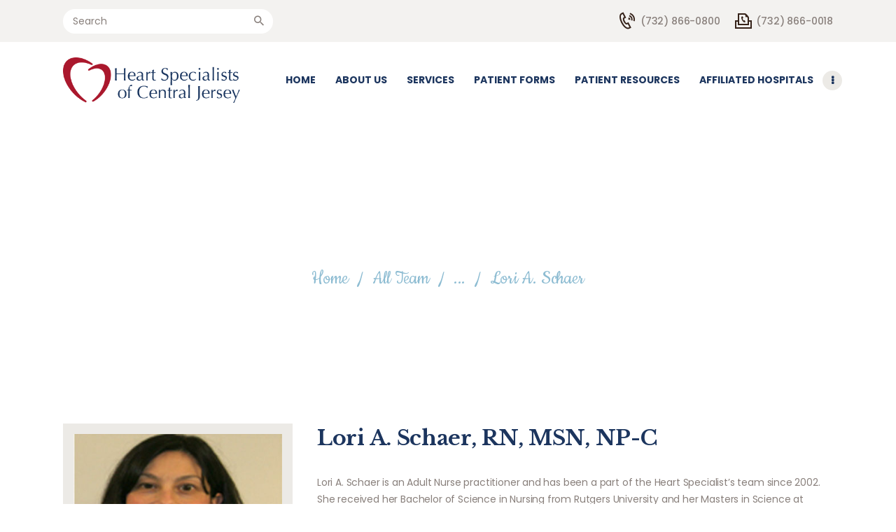

--- FILE ---
content_type: text/html; charset=UTF-8
request_url: https://heart-nj.com/team/lori-a-schaer/
body_size: 14174
content:
<!DOCTYPE html>
<html lang="en-US" class="no-js scheme_default">
<head>
			<meta charset="UTF-8">
		<meta name="viewport" content="width=device-width, initial-scale=1, maximum-scale=1">
		<meta name="format-detection" content="telephone=no">
		<link rel="profile" href="https://gmpg.org/xfn/11">
		<link rel="pingback" href="https://heart-nj.com/xmlrpc.php">
		<title>Lori A. Schaer &#8211; Heart Specialists of Central Jersey</title>
<meta name='robots' content='max-image-preview:large' />
	<style>img:is([sizes="auto" i], [sizes^="auto," i]) { contain-intrinsic-size: 3000px 1500px }</style>
	<link rel='dns-prefetch' href='//fonts.googleapis.com' />
<link rel="alternate" type="application/rss+xml" title="Heart Specialists of Central Jersey &raquo; Feed" href="https://heart-nj.com/feed/" />
<link rel="alternate" type="application/rss+xml" title="Heart Specialists of Central Jersey &raquo; Comments Feed" href="https://heart-nj.com/comments/feed/" />
<link rel="alternate" type="application/rss+xml" title="Heart Specialists of Central Jersey &raquo; Lori A. Schaer Comments Feed" href="https://heart-nj.com/team/lori-a-schaer/feed/" />
<script type="text/javascript">
/* <![CDATA[ */
window._wpemojiSettings = {"baseUrl":"https:\/\/s.w.org\/images\/core\/emoji\/16.0.1\/72x72\/","ext":".png","svgUrl":"https:\/\/s.w.org\/images\/core\/emoji\/16.0.1\/svg\/","svgExt":".svg","source":{"concatemoji":"https:\/\/heart-nj.com\/wp-includes\/js\/wp-emoji-release.min.js?ver=6.8.3"}};
/*! This file is auto-generated */
!function(s,n){var o,i,e;function c(e){try{var t={supportTests:e,timestamp:(new Date).valueOf()};sessionStorage.setItem(o,JSON.stringify(t))}catch(e){}}function p(e,t,n){e.clearRect(0,0,e.canvas.width,e.canvas.height),e.fillText(t,0,0);var t=new Uint32Array(e.getImageData(0,0,e.canvas.width,e.canvas.height).data),a=(e.clearRect(0,0,e.canvas.width,e.canvas.height),e.fillText(n,0,0),new Uint32Array(e.getImageData(0,0,e.canvas.width,e.canvas.height).data));return t.every(function(e,t){return e===a[t]})}function u(e,t){e.clearRect(0,0,e.canvas.width,e.canvas.height),e.fillText(t,0,0);for(var n=e.getImageData(16,16,1,1),a=0;a<n.data.length;a++)if(0!==n.data[a])return!1;return!0}function f(e,t,n,a){switch(t){case"flag":return n(e,"\ud83c\udff3\ufe0f\u200d\u26a7\ufe0f","\ud83c\udff3\ufe0f\u200b\u26a7\ufe0f")?!1:!n(e,"\ud83c\udde8\ud83c\uddf6","\ud83c\udde8\u200b\ud83c\uddf6")&&!n(e,"\ud83c\udff4\udb40\udc67\udb40\udc62\udb40\udc65\udb40\udc6e\udb40\udc67\udb40\udc7f","\ud83c\udff4\u200b\udb40\udc67\u200b\udb40\udc62\u200b\udb40\udc65\u200b\udb40\udc6e\u200b\udb40\udc67\u200b\udb40\udc7f");case"emoji":return!a(e,"\ud83e\udedf")}return!1}function g(e,t,n,a){var r="undefined"!=typeof WorkerGlobalScope&&self instanceof WorkerGlobalScope?new OffscreenCanvas(300,150):s.createElement("canvas"),o=r.getContext("2d",{willReadFrequently:!0}),i=(o.textBaseline="top",o.font="600 32px Arial",{});return e.forEach(function(e){i[e]=t(o,e,n,a)}),i}function t(e){var t=s.createElement("script");t.src=e,t.defer=!0,s.head.appendChild(t)}"undefined"!=typeof Promise&&(o="wpEmojiSettingsSupports",i=["flag","emoji"],n.supports={everything:!0,everythingExceptFlag:!0},e=new Promise(function(e){s.addEventListener("DOMContentLoaded",e,{once:!0})}),new Promise(function(t){var n=function(){try{var e=JSON.parse(sessionStorage.getItem(o));if("object"==typeof e&&"number"==typeof e.timestamp&&(new Date).valueOf()<e.timestamp+604800&&"object"==typeof e.supportTests)return e.supportTests}catch(e){}return null}();if(!n){if("undefined"!=typeof Worker&&"undefined"!=typeof OffscreenCanvas&&"undefined"!=typeof URL&&URL.createObjectURL&&"undefined"!=typeof Blob)try{var e="postMessage("+g.toString()+"("+[JSON.stringify(i),f.toString(),p.toString(),u.toString()].join(",")+"));",a=new Blob([e],{type:"text/javascript"}),r=new Worker(URL.createObjectURL(a),{name:"wpTestEmojiSupports"});return void(r.onmessage=function(e){c(n=e.data),r.terminate(),t(n)})}catch(e){}c(n=g(i,f,p,u))}t(n)}).then(function(e){for(var t in e)n.supports[t]=e[t],n.supports.everything=n.supports.everything&&n.supports[t],"flag"!==t&&(n.supports.everythingExceptFlag=n.supports.everythingExceptFlag&&n.supports[t]);n.supports.everythingExceptFlag=n.supports.everythingExceptFlag&&!n.supports.flag,n.DOMReady=!1,n.readyCallback=function(){n.DOMReady=!0}}).then(function(){return e}).then(function(){var e;n.supports.everything||(n.readyCallback(),(e=n.source||{}).concatemoji?t(e.concatemoji):e.wpemoji&&e.twemoji&&(t(e.twemoji),t(e.wpemoji)))}))}((window,document),window._wpemojiSettings);
/* ]]> */
</script>
<style id='wp-emoji-styles-inline-css' type='text/css'>

	img.wp-smiley, img.emoji {
		display: inline !important;
		border: none !important;
		box-shadow: none !important;
		height: 1em !important;
		width: 1em !important;
		margin: 0 0.07em !important;
		vertical-align: -0.1em !important;
		background: none !important;
		padding: 0 !important;
	}
</style>
<link property="stylesheet" rel='stylesheet' id='wp-block-library-css' href='https://heart-nj.com/wp-includes/css/dist/block-library/style.min.css?ver=6.8.3' type='text/css' media='all' />
<style id='classic-theme-styles-inline-css' type='text/css'>
/*! This file is auto-generated */
.wp-block-button__link{color:#fff;background-color:#32373c;border-radius:9999px;box-shadow:none;text-decoration:none;padding:calc(.667em + 2px) calc(1.333em + 2px);font-size:1.125em}.wp-block-file__button{background:#32373c;color:#fff;text-decoration:none}
</style>
<style id='global-styles-inline-css' type='text/css'>
:root{--wp--preset--aspect-ratio--square: 1;--wp--preset--aspect-ratio--4-3: 4/3;--wp--preset--aspect-ratio--3-4: 3/4;--wp--preset--aspect-ratio--3-2: 3/2;--wp--preset--aspect-ratio--2-3: 2/3;--wp--preset--aspect-ratio--16-9: 16/9;--wp--preset--aspect-ratio--9-16: 9/16;--wp--preset--color--black: #000000;--wp--preset--color--cyan-bluish-gray: #abb8c3;--wp--preset--color--white: #ffffff;--wp--preset--color--pale-pink: #f78da7;--wp--preset--color--vivid-red: #cf2e2e;--wp--preset--color--luminous-vivid-orange: #ff6900;--wp--preset--color--luminous-vivid-amber: #fcb900;--wp--preset--color--light-green-cyan: #7bdcb5;--wp--preset--color--vivid-green-cyan: #00d084;--wp--preset--color--pale-cyan-blue: #8ed1fc;--wp--preset--color--vivid-cyan-blue: #0693e3;--wp--preset--color--vivid-purple: #9b51e0;--wp--preset--gradient--vivid-cyan-blue-to-vivid-purple: linear-gradient(135deg,rgba(6,147,227,1) 0%,rgb(155,81,224) 100%);--wp--preset--gradient--light-green-cyan-to-vivid-green-cyan: linear-gradient(135deg,rgb(122,220,180) 0%,rgb(0,208,130) 100%);--wp--preset--gradient--luminous-vivid-amber-to-luminous-vivid-orange: linear-gradient(135deg,rgba(252,185,0,1) 0%,rgba(255,105,0,1) 100%);--wp--preset--gradient--luminous-vivid-orange-to-vivid-red: linear-gradient(135deg,rgba(255,105,0,1) 0%,rgb(207,46,46) 100%);--wp--preset--gradient--very-light-gray-to-cyan-bluish-gray: linear-gradient(135deg,rgb(238,238,238) 0%,rgb(169,184,195) 100%);--wp--preset--gradient--cool-to-warm-spectrum: linear-gradient(135deg,rgb(74,234,220) 0%,rgb(151,120,209) 20%,rgb(207,42,186) 40%,rgb(238,44,130) 60%,rgb(251,105,98) 80%,rgb(254,248,76) 100%);--wp--preset--gradient--blush-light-purple: linear-gradient(135deg,rgb(255,206,236) 0%,rgb(152,150,240) 100%);--wp--preset--gradient--blush-bordeaux: linear-gradient(135deg,rgb(254,205,165) 0%,rgb(254,45,45) 50%,rgb(107,0,62) 100%);--wp--preset--gradient--luminous-dusk: linear-gradient(135deg,rgb(255,203,112) 0%,rgb(199,81,192) 50%,rgb(65,88,208) 100%);--wp--preset--gradient--pale-ocean: linear-gradient(135deg,rgb(255,245,203) 0%,rgb(182,227,212) 50%,rgb(51,167,181) 100%);--wp--preset--gradient--electric-grass: linear-gradient(135deg,rgb(202,248,128) 0%,rgb(113,206,126) 100%);--wp--preset--gradient--midnight: linear-gradient(135deg,rgb(2,3,129) 0%,rgb(40,116,252) 100%);--wp--preset--font-size--small: 13px;--wp--preset--font-size--medium: 20px;--wp--preset--font-size--large: 36px;--wp--preset--font-size--x-large: 42px;--wp--preset--spacing--20: 0.44rem;--wp--preset--spacing--30: 0.67rem;--wp--preset--spacing--40: 1rem;--wp--preset--spacing--50: 1.5rem;--wp--preset--spacing--60: 2.25rem;--wp--preset--spacing--70: 3.38rem;--wp--preset--spacing--80: 5.06rem;--wp--preset--shadow--natural: 6px 6px 9px rgba(0, 0, 0, 0.2);--wp--preset--shadow--deep: 12px 12px 50px rgba(0, 0, 0, 0.4);--wp--preset--shadow--sharp: 6px 6px 0px rgba(0, 0, 0, 0.2);--wp--preset--shadow--outlined: 6px 6px 0px -3px rgba(255, 255, 255, 1), 6px 6px rgba(0, 0, 0, 1);--wp--preset--shadow--crisp: 6px 6px 0px rgba(0, 0, 0, 1);}:where(.is-layout-flex){gap: 0.5em;}:where(.is-layout-grid){gap: 0.5em;}body .is-layout-flex{display: flex;}.is-layout-flex{flex-wrap: wrap;align-items: center;}.is-layout-flex > :is(*, div){margin: 0;}body .is-layout-grid{display: grid;}.is-layout-grid > :is(*, div){margin: 0;}:where(.wp-block-columns.is-layout-flex){gap: 2em;}:where(.wp-block-columns.is-layout-grid){gap: 2em;}:where(.wp-block-post-template.is-layout-flex){gap: 1.25em;}:where(.wp-block-post-template.is-layout-grid){gap: 1.25em;}.has-black-color{color: var(--wp--preset--color--black) !important;}.has-cyan-bluish-gray-color{color: var(--wp--preset--color--cyan-bluish-gray) !important;}.has-white-color{color: var(--wp--preset--color--white) !important;}.has-pale-pink-color{color: var(--wp--preset--color--pale-pink) !important;}.has-vivid-red-color{color: var(--wp--preset--color--vivid-red) !important;}.has-luminous-vivid-orange-color{color: var(--wp--preset--color--luminous-vivid-orange) !important;}.has-luminous-vivid-amber-color{color: var(--wp--preset--color--luminous-vivid-amber) !important;}.has-light-green-cyan-color{color: var(--wp--preset--color--light-green-cyan) !important;}.has-vivid-green-cyan-color{color: var(--wp--preset--color--vivid-green-cyan) !important;}.has-pale-cyan-blue-color{color: var(--wp--preset--color--pale-cyan-blue) !important;}.has-vivid-cyan-blue-color{color: var(--wp--preset--color--vivid-cyan-blue) !important;}.has-vivid-purple-color{color: var(--wp--preset--color--vivid-purple) !important;}.has-black-background-color{background-color: var(--wp--preset--color--black) !important;}.has-cyan-bluish-gray-background-color{background-color: var(--wp--preset--color--cyan-bluish-gray) !important;}.has-white-background-color{background-color: var(--wp--preset--color--white) !important;}.has-pale-pink-background-color{background-color: var(--wp--preset--color--pale-pink) !important;}.has-vivid-red-background-color{background-color: var(--wp--preset--color--vivid-red) !important;}.has-luminous-vivid-orange-background-color{background-color: var(--wp--preset--color--luminous-vivid-orange) !important;}.has-luminous-vivid-amber-background-color{background-color: var(--wp--preset--color--luminous-vivid-amber) !important;}.has-light-green-cyan-background-color{background-color: var(--wp--preset--color--light-green-cyan) !important;}.has-vivid-green-cyan-background-color{background-color: var(--wp--preset--color--vivid-green-cyan) !important;}.has-pale-cyan-blue-background-color{background-color: var(--wp--preset--color--pale-cyan-blue) !important;}.has-vivid-cyan-blue-background-color{background-color: var(--wp--preset--color--vivid-cyan-blue) !important;}.has-vivid-purple-background-color{background-color: var(--wp--preset--color--vivid-purple) !important;}.has-black-border-color{border-color: var(--wp--preset--color--black) !important;}.has-cyan-bluish-gray-border-color{border-color: var(--wp--preset--color--cyan-bluish-gray) !important;}.has-white-border-color{border-color: var(--wp--preset--color--white) !important;}.has-pale-pink-border-color{border-color: var(--wp--preset--color--pale-pink) !important;}.has-vivid-red-border-color{border-color: var(--wp--preset--color--vivid-red) !important;}.has-luminous-vivid-orange-border-color{border-color: var(--wp--preset--color--luminous-vivid-orange) !important;}.has-luminous-vivid-amber-border-color{border-color: var(--wp--preset--color--luminous-vivid-amber) !important;}.has-light-green-cyan-border-color{border-color: var(--wp--preset--color--light-green-cyan) !important;}.has-vivid-green-cyan-border-color{border-color: var(--wp--preset--color--vivid-green-cyan) !important;}.has-pale-cyan-blue-border-color{border-color: var(--wp--preset--color--pale-cyan-blue) !important;}.has-vivid-cyan-blue-border-color{border-color: var(--wp--preset--color--vivid-cyan-blue) !important;}.has-vivid-purple-border-color{border-color: var(--wp--preset--color--vivid-purple) !important;}.has-vivid-cyan-blue-to-vivid-purple-gradient-background{background: var(--wp--preset--gradient--vivid-cyan-blue-to-vivid-purple) !important;}.has-light-green-cyan-to-vivid-green-cyan-gradient-background{background: var(--wp--preset--gradient--light-green-cyan-to-vivid-green-cyan) !important;}.has-luminous-vivid-amber-to-luminous-vivid-orange-gradient-background{background: var(--wp--preset--gradient--luminous-vivid-amber-to-luminous-vivid-orange) !important;}.has-luminous-vivid-orange-to-vivid-red-gradient-background{background: var(--wp--preset--gradient--luminous-vivid-orange-to-vivid-red) !important;}.has-very-light-gray-to-cyan-bluish-gray-gradient-background{background: var(--wp--preset--gradient--very-light-gray-to-cyan-bluish-gray) !important;}.has-cool-to-warm-spectrum-gradient-background{background: var(--wp--preset--gradient--cool-to-warm-spectrum) !important;}.has-blush-light-purple-gradient-background{background: var(--wp--preset--gradient--blush-light-purple) !important;}.has-blush-bordeaux-gradient-background{background: var(--wp--preset--gradient--blush-bordeaux) !important;}.has-luminous-dusk-gradient-background{background: var(--wp--preset--gradient--luminous-dusk) !important;}.has-pale-ocean-gradient-background{background: var(--wp--preset--gradient--pale-ocean) !important;}.has-electric-grass-gradient-background{background: var(--wp--preset--gradient--electric-grass) !important;}.has-midnight-gradient-background{background: var(--wp--preset--gradient--midnight) !important;}.has-small-font-size{font-size: var(--wp--preset--font-size--small) !important;}.has-medium-font-size{font-size: var(--wp--preset--font-size--medium) !important;}.has-large-font-size{font-size: var(--wp--preset--font-size--large) !important;}.has-x-large-font-size{font-size: var(--wp--preset--font-size--x-large) !important;}
:where(.wp-block-post-template.is-layout-flex){gap: 1.25em;}:where(.wp-block-post-template.is-layout-grid){gap: 1.25em;}
:where(.wp-block-columns.is-layout-flex){gap: 2em;}:where(.wp-block-columns.is-layout-grid){gap: 2em;}
:root :where(.wp-block-pullquote){font-size: 1.5em;line-height: 1.6;}
</style>
<link property="stylesheet" rel='stylesheet' id='contact-form-7-css' href='https://heart-nj.com/wp-content/plugins/contact-form-7/includes/css/styles.css?ver=6.1.3' type='text/css' media='all' />
<link property="stylesheet" rel='stylesheet' id='trx_addons-icons-css' href='https://heart-nj.com/wp-content/plugins/trx_addons/css/font-icons/css/trx_addons_icons-embedded.css' type='text/css' media='all' />
<link property="stylesheet" rel='stylesheet' id='swiperslider-css' href='https://heart-nj.com/wp-content/plugins/trx_addons/js/swiper/swiper.min.css' type='text/css' media='all' />
<link property="stylesheet" rel='stylesheet' id='magnific-popup-css' href='https://heart-nj.com/wp-content/plugins/trx_addons/js/magnific/magnific-popup.min.css' type='text/css' media='all' />
<link property="stylesheet" rel='stylesheet' id='trx_addons-css' href='https://heart-nj.com/wp-content/plugins/trx_addons/css/trx_addons.css' type='text/css' media='all' />
<link property="stylesheet" rel='stylesheet' id='trx_addons-animation-css' href='https://heart-nj.com/wp-content/plugins/trx_addons/css/trx_addons.animation.min.css' type='text/css' media='all' />
<link property="stylesheet" rel='stylesheet' id='pathwell-parent-style-css' href='https://heart-nj.com/wp-content/themes/pathwell/style.css?ver=6.8.3' type='text/css' media='all' />
<link property="stylesheet" rel='stylesheet' id='wpgdprc-front-css-css' href='https://heart-nj.com/wp-content/plugins/wp-gdpr-compliance/Assets/css/front.css?ver=1708370235' type='text/css' media='all' />
<style id='wpgdprc-front-css-inline-css' type='text/css'>
:root{--wp-gdpr--bar--background-color: #000000;--wp-gdpr--bar--color: #ffffff;--wp-gdpr--button--background-color: #000000;--wp-gdpr--button--background-color--darken: #000000;--wp-gdpr--button--color: #ffffff;}
</style>
<link property="stylesheet" rel='stylesheet' id='pathwell-font-google_fonts-css' href='https://fonts.googleapis.com/css?family=Poppins:100,100i,200,200i,300,300i,400,400i,500,500i,600,600i,700,700i,800,800i,900,900i|Libre+Baskerville:400,400i,700|Cookie:400&#038;subset=latin,latin-ext' type='text/css' media='all' />
<link property="stylesheet" rel='stylesheet' id='fontello-style-css' href='https://heart-nj.com/wp-content/themes/pathwell/css/font-icons/css/fontello-embedded.css' type='text/css' media='all' />
<link property="stylesheet" rel='stylesheet' id='pathwell-main-css' href='https://heart-nj.com/wp-content/themes/pathwell/style.css' type='text/css' media='all' />
<style id='pathwell-main-inline-css' type='text/css'>
.post-navigation .nav-previous a .nav-arrow { background-image: url(https://heart-nj.com/wp-content/uploads/2020/03/Susan-366x208.jpg); }.post-navigation .nav-next a .nav-arrow { background-image: url(https://heart-nj.com/wp-content/uploads/2020/10/Gutowski-Ted-185x208.jpg); }
</style>
<link property="stylesheet" rel='stylesheet' id='pathwell-colors-css' href='https://heart-nj.com/wp-content/themes/pathwell/css/__colors.css' type='text/css' media='all' />
<link property="stylesheet" rel='stylesheet' id='mediaelement-css' href='https://heart-nj.com/wp-includes/js/mediaelement/mediaelementplayer-legacy.min.css?ver=4.2.17' type='text/css' media='all' />
<link property="stylesheet" rel='stylesheet' id='wp-mediaelement-css' href='https://heart-nj.com/wp-includes/js/mediaelement/wp-mediaelement.min.css?ver=6.8.3' type='text/css' media='all' />
<link property="stylesheet" rel='stylesheet' id='pathwell-child-css' href='https://heart-nj.com/wp-content/themes/pathwell-child/style.css' type='text/css' media='all' />
<link property="stylesheet" rel='stylesheet' id='trx_addons-responsive-css' href='https://heart-nj.com/wp-content/plugins/trx_addons/css/trx_addons.responsive.css' type='text/css' media='all' />
<link property="stylesheet" rel='stylesheet' id='pathwell-responsive-css' href='https://heart-nj.com/wp-content/themes/pathwell/css/responsive.css' type='text/css' media='all' />
<script type="text/javascript" src="https://heart-nj.com/wp-includes/js/jquery/jquery.min.js?ver=3.7.1" id="jquery-core-js"></script>
<script type="text/javascript" src="https://heart-nj.com/wp-includes/js/jquery/jquery-migrate.min.js?ver=3.4.1" id="jquery-migrate-js"></script>
<script type="text/javascript" id="wpgdprc-front-js-js-extra">
/* <![CDATA[ */
var wpgdprcFront = {"ajaxUrl":"https:\/\/heart-nj.com\/wp-admin\/admin-ajax.php","ajaxNonce":"1d8a9e6045","ajaxArg":"security","pluginPrefix":"wpgdprc","blogId":"1","isMultiSite":"","locale":"en_US","showSignUpModal":"","showFormModal":"","cookieName":"wpgdprc-consent","consentVersion":"","path":"\/","prefix":"wpgdprc"};
/* ]]> */
</script>
<script type="text/javascript" src="https://heart-nj.com/wp-content/plugins/wp-gdpr-compliance/Assets/js/front.min.js?ver=1708370235" id="wpgdprc-front-js-js"></script>
<link rel="https://api.w.org/" href="https://heart-nj.com/wp-json/" /><link rel="EditURI" type="application/rsd+xml" title="RSD" href="https://heart-nj.com/xmlrpc.php?rsd" />
<meta name="generator" content="WordPress 6.8.3" />
<link rel="canonical" href="https://heart-nj.com/team/lori-a-schaer/" />
<link rel='shortlink' href='https://heart-nj.com/?p=1460' />
<link rel="alternate" title="oEmbed (JSON)" type="application/json+oembed" href="https://heart-nj.com/wp-json/oembed/1.0/embed?url=https%3A%2F%2Fheart-nj.com%2Fteam%2Flori-a-schaer%2F" />
<link rel="alternate" title="oEmbed (XML)" type="text/xml+oembed" href="https://heart-nj.com/wp-json/oembed/1.0/embed?url=https%3A%2F%2Fheart-nj.com%2Fteam%2Flori-a-schaer%2F&#038;format=xml" />
<meta name="generator" content="Powered by WPBakery Page Builder - drag and drop page builder for WordPress."/>
<meta name="generator" content="Powered by Slider Revolution 6.7.20 - responsive, Mobile-Friendly Slider Plugin for WordPress with comfortable drag and drop interface." />
<link rel="icon" href="https://heart-nj.com/wp-content/uploads/2020/03/heart-icon-red.png" sizes="32x32" />
<link rel="icon" href="https://heart-nj.com/wp-content/uploads/2020/03/heart-icon-red.png" sizes="192x192" />
<link rel="apple-touch-icon" href="https://heart-nj.com/wp-content/uploads/2020/03/heart-icon-red.png" />
<meta name="msapplication-TileImage" content="https://heart-nj.com/wp-content/uploads/2020/03/heart-icon-red.png" />
<script>function setREVStartSize(e){
			//window.requestAnimationFrame(function() {
				window.RSIW = window.RSIW===undefined ? window.innerWidth : window.RSIW;
				window.RSIH = window.RSIH===undefined ? window.innerHeight : window.RSIH;
				try {
					var pw = document.getElementById(e.c).parentNode.offsetWidth,
						newh;
					pw = pw===0 || isNaN(pw) || (e.l=="fullwidth" || e.layout=="fullwidth") ? window.RSIW : pw;
					e.tabw = e.tabw===undefined ? 0 : parseInt(e.tabw);
					e.thumbw = e.thumbw===undefined ? 0 : parseInt(e.thumbw);
					e.tabh = e.tabh===undefined ? 0 : parseInt(e.tabh);
					e.thumbh = e.thumbh===undefined ? 0 : parseInt(e.thumbh);
					e.tabhide = e.tabhide===undefined ? 0 : parseInt(e.tabhide);
					e.thumbhide = e.thumbhide===undefined ? 0 : parseInt(e.thumbhide);
					e.mh = e.mh===undefined || e.mh=="" || e.mh==="auto" ? 0 : parseInt(e.mh,0);
					if(e.layout==="fullscreen" || e.l==="fullscreen")
						newh = Math.max(e.mh,window.RSIH);
					else{
						e.gw = Array.isArray(e.gw) ? e.gw : [e.gw];
						for (var i in e.rl) if (e.gw[i]===undefined || e.gw[i]===0) e.gw[i] = e.gw[i-1];
						e.gh = e.el===undefined || e.el==="" || (Array.isArray(e.el) && e.el.length==0)? e.gh : e.el;
						e.gh = Array.isArray(e.gh) ? e.gh : [e.gh];
						for (var i in e.rl) if (e.gh[i]===undefined || e.gh[i]===0) e.gh[i] = e.gh[i-1];
											
						var nl = new Array(e.rl.length),
							ix = 0,
							sl;
						e.tabw = e.tabhide>=pw ? 0 : e.tabw;
						e.thumbw = e.thumbhide>=pw ? 0 : e.thumbw;
						e.tabh = e.tabhide>=pw ? 0 : e.tabh;
						e.thumbh = e.thumbhide>=pw ? 0 : e.thumbh;
						for (var i in e.rl) nl[i] = e.rl[i]<window.RSIW ? 0 : e.rl[i];
						sl = nl[0];
						for (var i in nl) if (sl>nl[i] && nl[i]>0) { sl = nl[i]; ix=i;}
						var m = pw>(e.gw[ix]+e.tabw+e.thumbw) ? 1 : (pw-(e.tabw+e.thumbw)) / (e.gw[ix]);
						newh =  (e.gh[ix] * m) + (e.tabh + e.thumbh);
					}
					var el = document.getElementById(e.c);
					if (el!==null && el) el.style.height = newh+"px";
					el = document.getElementById(e.c+"_wrapper");
					if (el!==null && el) {
						el.style.height = newh+"px";
						el.style.display = "block";
					}
				} catch(e){
					console.log("Failure at Presize of Slider:" + e)
				}
			//});
		  };</script>
		<style type="text/css" id="wp-custom-css">
			.sc_services_hover .sc_services_item_header, .sc_services_hover .sc_services_item_content {
	background: #fff;
}

.scheme_default .search_form_wrap input[type="text"] {
	width: 100%;
	padding: 5px 12px 5px 12px !important;
}

.search_wrap .search_form {
	max-width: 300px;
	width: 100%;
}

.search_wrap .search_submit {
	bottom: 0;
	right: 0;
	left: auto;
	width: 40px;
	height: 36px;
	text-align: center;
}


.scheme_default .search_wrap .search_submit:hover::before {
	color:#fff;
}

.team-member-info img {
	max-width: 300px;
	border: 10px solid #f5f5f5;
	box-sizing: border-box;
}
.team-member-info h3 {
	font-size: 26px;
	margin-bottom: 10px;
}
.custom-team .trx_addons_hover img {
	max-width: 70%;
	margin: auto;
	border-radius:5px;
	-moz-border-radius:5px;
	-webkit-border-radius:5px;
}
.custom-team .sc_team_item_title {
	font-size: 18px;
}
.custom-team .trx_addons_hover {
	margin-bottom: 15px !important;
}
.custom-team a.sc_button {
	margin: 0 !important;
}
.scheme_default .sc_services_hover .sc_services_item_header .sc_services_item_title a {
	color: #1c355e !important;
}
.sc_services.sc_services_hover .sc_services_item .sc_services_item_header .more {
	display: none;
}
.sc_team_item_title a {
	color: #1c355e;
}
.sc_icons.sc_icons_modern.sc_icons_size_small.custom .sc_icons_item .modern_wrapper .sc_icons_item_description {
	color: #fff;
	font-size: 14px;
	font-weight: normal;
}
.scheme_default .custom-heading-color .sc_item_title.sc_title_title {
	color: #1c355e;
}
.footer_wrap .wpb_text_column {
	padding: 0 !important;
}

.footer_wrap > .vc_row {
	background-size: contain !important;
}

.footer_wrap .txt-white p {
	color: #fff;
	font-size: 12px;
	line-height: normal;
	margin: 0;
}
.footer_wrap .txt-white h5 {
	margin: 0 0 10px;
}
.scheme_default .sc_blogger_item_title a {
	color: #1c355e !important;
}
.sc_promo_text_inner .custom-promo-txt > h2 {
	color: #1c355e;
	font-size: 22px;
	font-family: "Libre Baskerville",serif;
}
.sc_promo_text_inner .custom-promo-txt > h6 {
	font-size: 40px;
	font-family: "Libre Baskerville",serif;
	line-height: normal;
	font-weight: bold;
	margin: 5px 0 0;
}

.sc_layouts_menu_nav > li.current-menu-ancestor > a::before, .sc_layouts_menu_nav > li.current-menu-parent > a::before, .sc_layouts_menu_nav > li.current-menu-item > a::before {
	content: '';
	width: 65px;
	height: 60px;
	position: absolute;
	top: 50%;
	left: 50%;
	z-index: -1;
	background-image: url(/wp-content/uploads/2020/03/icon-22.png);
	background-color: transparent !important;
	background-repeat: no-repeat;
	background-size: cover;
	border-radius: 0px;
}

.welcome-txt p {
	color: #1c355e;
	line-height: 2;
}

.sc_services_slider .sc_services_item, .sc_services_columns_wrap .sc_services_item, .services_page_related .related_columns .sc_services_item {
	max-height: 200px;
}

.sc_team .sc_item_title {
	position: relative;
	display: inline-block;
	padding-left: 90px;
	margin-bottom:40px;
}

.sc_team .sc_item_title::before {
	content: "";
	background-image: url(/wp-content/uploads/2020/03/heart-icon-red.png);
	background-repeat: no-repeat;
	position: absolute;
	left: 0;
	top: -10px;
	width: 79px;
	height: 73px;
}

.scheme_default #page_preloader, .scheme_default.header_position_under .page_content_wrap, .scheme_default .page_wrap {
	background-color: #fff;
}

button, input[type="button"], input[type="reset"], input[type="submit"], .theme_button, .post_item .more-link, .gallery_preview_show .post_readmore, input[type="text"], input[type="number"], input[type="email"], input[type="tel"], input[type="password"], input[type="search"], select, .select_container, textarea, .widget_search .search-field, .woocommerce.widget_product_search .search_field, .widget_display_search #bbp_search, #bbpress-forums #bbp-search-form #bbp_search, .comments_wrap .comments_field input, .comments_wrap .comments_field textarea, .select2-container.select2-container--default span.select2-choice, .select2-container.select2-container--default span.select2-selection, .scheme_default body {
	background-color: #fff;
}
.sc_promo_text_inner {
	background-image: url(/wp-content/uploads/2020/03/heart-icon.png);
	background-position: top center;
	background-size: 680px auto;
	background-repeat: no-repeat;
}

.sc_blogger .sc_item_title {
	color: #1c355e !important;
	margin-bottom:40px;
}

.scheme_default h1, .scheme_default h2, .scheme_default h3, .scheme_default h4, .scheme_default h5, .scheme_default h6, .scheme_default h1 a, .scheme_default h2 a, .scheme_default h3 a, .scheme_default h4 a, .scheme_default h5 a, .scheme_default h6 a, .scheme_default li a, .scheme_default [class*="color_style_"] h1 a, .scheme_default [class*="color_style_"] h2 a, .scheme_default [class*="color_style_"] h3 a, .scheme_default [class*="color_style_"] h4 a, .scheme_default [class*="color_style_"] h5 a, .scheme_default [class*="color_style_"] h6 a, .scheme_default [class*="color_style_"] li a {
	color: #1c355e;
}

.sc_services.sc_services_hover .sc_services_item .sc_services_item_header .more {
	display: none;
}


.wpb-js-composer .vc_tta.vc_general .vc_tta-panels .vc_tta-panel-body {
	padding: 1em 3.1428em 3.1428em;
}

.scheme_default .vc_tta.vc_tta-accordion .vc_tta-panel-heading .vc_tta-controls-icon {
	color: #ffffff;
	background-color: #aa182c;
}


.scheme_dark .sc_layouts_title h1 {
	color: #fff;
}

.sc_team .sc_item_title {
	position: relative;
	display: inline-block;
	padding-left: 90px;
	margin-bottom: 40px;
}

.wpb-js-composer .vc_tta-color-grey.vc_tta-style-flat .vc_active .vc_tta-panel-heading .vc_tta-controls-icon::after, .wpb-js-composer .vc_tta-color-grey.vc_tta-style-flat .vc_active .vc_tta-panel-heading .vc_tta-controls-icon::before {
	border-color: #fff!important;
}


@media screen and (max-width: 767px){
.sc_team .big-text h2 {
	font-size: 20px !important;
	padding: 10px 0 0 30px;
}
	.sc_team .sc_item_title {
	padding-left: 60px;
}
	.sc_team .sc_item_title::before {
	width: 49px;
	height: 47px;
	background-size: 100% auto;
}
.sc_team .big-text h2::before {
	left: -30px;
	top: 0;
	width: 49px;
	height: 47px;
	background-size: 100% auto;
}
.full-width-on-mobile .sc_layouts_item {
	display: inline-block !important;
	vertical-align:top!important;
	width: 50% !important;
}
.sc_promo_text_inner .custom-promo-txt > h6 {
    font-size: 32px;
}
.sc_promo_text_inner {
    background-size: 280px auto;
}
.sc_content_width_75p {
    width: 100%;
}
.sc_icons.sc_icons_modern.sc_icons_size_small .sc_icons_item .modern_wrapper {
    width: 100%;
}
.livess-row .sc_layouts_column_icons_position_left > .vc_column-inner {
    border: 0!important;
    padding: 0!important;
}
	.footer_wrap > .vc_row {
    background-image: none!important;
}
.sc_icons_item {
    padding: 0px 20px!important;
    text-align: center;
}
	.footer_wrap .sc_content .wpb_column + .wpb_column {
    border: 0px!important;
    margin: 0!important;
    padding: 0!important;
}
	.blog-row {
    padding-left: 20px!important;
    padding-right: 20px!important;
}
}		</style>
		<noscript><style> .wpb_animate_when_almost_visible { opacity: 1; }</style></noscript></head>

<body class="wp-singular cpt_team-template-default single single-cpt_team postid-1460 wp-custom-logo wp-theme-pathwell wp-child-theme-pathwell-child body_tag scheme_default blog_mode_team body_style_wide  is_stream blog_style_classic_2 sidebar_hide expand_content trx_addons_present header_type_custom header_style_header-custom-410 header_position_default menu_style_top no_layout wpb-js-composer js-comp-ver-6.7.0 vc_responsive">

	
	<div class="body_wrap">

		<div class="page_wrap"><header class="top_panel top_panel_custom top_panel_custom_410 top_panel_custom_header without_bg_image with_featured_image"><div data-vc-full-width="true" data-vc-full-width-init="false" class="vc_row wpb_row vc_row-fluid vc_custom_1583335854867 vc_row-has-fill"><div class="wpb_column vc_column_container vc_col-sm-12 sc_layouts_column_icons_position_left"><div class="vc_column-inner"><div class="wpb_wrapper"><div id="sc_content_2047324792"
		class="sc_content color_style_default sc_content_default sc_content_width_1_1 sc_float_center"><div class="sc_content_container"><div class="vc_row wpb_row vc_inner vc_row-fluid header-top vc_custom_1602268000032 vc_row-o-equal-height vc_row-o-content-middle vc_row-flex"><div class="wpb_column vc_column_container vc_col-sm-6 vc_hidden-xs sc_layouts_column_icons_position_left"><div class="vc_column-inner"><div class="wpb_wrapper"><div class="sc_layouts_item"><div id="sc_layouts_search_1640090717" class="sc_layouts_search"><div class="search_wrap search_style_normal layouts_search">
	<div class="search_form_wrap">
		<form role="search" method="get" class="search_form" action="https://heart-nj.com/">
			<input type="text" class="search_field" placeholder="Search" value="" name="s">
			<button type="submit" class="search_submit trx_addons_icon-search"></button>
					</form>
	</div>
	</div></div><!-- /.sc_layouts_search --></div></div></div></div><div class="full-width-on-mobile wpb_column vc_column_container vc_col-sm-6 sc_layouts_column sc_layouts_column_align_right sc_layouts_column_icons_position_left"><div class="vc_column-inner"><div class="wpb_wrapper"><div class="sc_layouts_item"><div id="sc_layouts_iconed_text_1371077068" class="sc_layouts_iconed_text"><a href="tel:+17328660800" class="sc_layouts_item_link sc_layouts_iconed_text_link"><span class="sc_layouts_item_icon sc_layouts_iconed_text_icon icon-phone-2"></span><span class="sc_layouts_item_details sc_layouts_iconed_text_details"><span class="sc_layouts_item_details_line1 sc_layouts_iconed_text_line1">(732) 866-0800</span></span><!-- /.sc_layouts_iconed_text_details --></a></div><!-- /.sc_layouts_iconed_text --></div><div class="sc_layouts_item"><div id="sc_layouts_iconed_text_858171547" class="sc_layouts_iconed_text"><span class="sc_layouts_item_icon sc_layouts_iconed_text_icon icon-fax-2"></span><span class="sc_layouts_item_details sc_layouts_iconed_text_details"><span class="sc_layouts_item_details_line1 sc_layouts_iconed_text_line1">(732) 866-0018</span></span><!-- /.sc_layouts_iconed_text_details --></div><!-- /.sc_layouts_iconed_text --></div></div></div></div></div></div></div><!-- /.sc_content --></div></div></div></div><div class="vc_row-full-width vc_clearfix"></div><div class="vc_row wpb_row vc_row-fluid vc_custom_1516635804456 vc_row-has-fill"><div class="wpb_column vc_column_container vc_col-sm-12 sc_layouts_column_icons_position_left"><div class="vc_column-inner"><div class="wpb_wrapper"><div id="sc_content_1695563910"
		class="sc_content color_style_default sc_content_default sc_content_width_1_1 sc_float_center"><div class="sc_content_container"><div class="vc_empty_space  hide_on_desktop hide_on_notebook hide_on_tablet"   style="height: 20px"><span class="vc_empty_space_inner"></span></div><div class="vc_row wpb_row vc_inner vc_row-fluid vc_row-o-equal-height vc_row-o-content-middle vc_row-flex"><div class="wpb_column vc_column_container vc_col-sm-3 vc_col-xs-6 sc_layouts_column_icons_position_left"><div class="vc_column-inner"><div class="wpb_wrapper"><div class="sc_layouts_item"><a href="https://heart-nj.com/" id="sc_layouts_logo_254230635" class="sc_layouts_logo sc_layouts_logo_default"><img class="logo_image" src="//heart-nj.com/wp-content/uploads/2020/10/HSCJ-Logo-NEW.png" alt="" width="411" height="105"></a><!-- /.sc_layouts_logo --></div></div></div></div><div class="wpb_column vc_column_container vc_col-sm-9 vc_col-xs-6 sc_layouts_column sc_layouts_column_align_right sc_layouts_column_icons_position_left"><div class="vc_column-inner"><div class="wpb_wrapper"><div class="sc_layouts_item"><nav class="sc_layouts_menu sc_layouts_menu_default sc_layouts_menu_dir_horizontal menu_hover_fade hide_on_mobile" id="sc_layouts_menu_1243100336"		><ul id="menu_main" class="sc_layouts_menu_nav menu_main_nav"><li id="menu-item-106" class="menu-item menu-item-type-custom menu-item-object-custom menu-item-home menu-item-106"><a href="https://heart-nj.com"><span>Home</span></a></li><li id="menu-item-1396" class="menu-item menu-item-type-post_type menu-item-object-page menu-item-1396"><a href="https://heart-nj.com/about-us/"><span>About Us</span></a></li><li id="menu-item-112" class="menu-item menu-item-type-post_type menu-item-object-page menu-item-112"><a href="https://heart-nj.com/services-page/"><span>Services</span></a></li><li id="menu-item-1391" class="menu-item menu-item-type-post_type menu-item-object-page menu-item-1391"><a href="https://heart-nj.com/patient-forms/"><span>Patient Forms</span></a></li><li id="menu-item-1546" class="menu-item menu-item-type-post_type menu-item-object-page menu-item-1546"><a href="https://heart-nj.com/patient-resources/"><span>Patient Resources</span></a></li><li id="menu-item-1357" class="menu-item menu-item-type-post_type menu-item-object-page menu-item-1357"><a href="https://heart-nj.com/affiliated-hospitals/"><span>Affiliated Hospitals</span></a></li><li id="menu-item-109" class="menu-item menu-item-type-post_type menu-item-object-page menu-item-109"><a href="https://heart-nj.com/contacts/"><span>Contact</span></a></li></ul></nav><!-- /.sc_layouts_menu --><div class="sc_layouts_iconed_text sc_layouts_menu_mobile_button">
		<a class="sc_layouts_item_link sc_layouts_iconed_text_link" href="#">
			<span class="sc_layouts_item_icon sc_layouts_iconed_text_icon trx_addons_icon-menu"></span>
		</a>
	</div></div></div></div></div></div><div class="vc_empty_space  hide_on_desktop hide_on_notebook hide_on_tablet"   style="height: 20px"><span class="vc_empty_space_inner"></span></div></div></div><!-- /.sc_content --></div></div></div></div><div class="vc_row wpb_row vc_row-fluid vc_custom_1518623785975 vc_row-has-fill sc_layouts_hide_on_frontpage scheme_dark"><div class="wpb_column vc_column_container vc_col-sm-12 sc_layouts_column_icons_position_left"><div class="vc_column-inner"><div class="wpb_wrapper"><div class="vc_empty_space  hide_on_notebook hide_on_tablet hide_on_mobile"   style="height: 200px"><span class="vc_empty_space_inner"></span></div><div class="vc_empty_space  hide_on_desktop hide_on_tablet hide_on_mobile"   style="height: 110px"><span class="vc_empty_space_inner"></span></div><div class="vc_empty_space  hide_on_desktop hide_on_notebook"   style="height: 70px"><span class="vc_empty_space_inner"></span></div><div class="sc_layouts_item sc_layouts_hide_on_frontpage"><div id="sc_layouts_title_684680607" class="sc_layouts_title hide_on_frontpage sc_align_center with_content without_image"><div class="sc_layouts_title_content"><div class="sc_layouts_title_title">							<h1 class="sc_layouts_title_caption">Lori A. Schaer</h1>
							</div><div class="sc_layouts_title_breadcrumbs"><div class="breadcrumbs"><a class="breadcrumbs_item home" href="https://heart-nj.com/">Home</a><span class="breadcrumbs_delimiter"></span><a href="https://heart-nj.com/team/">All Team</a><span class="breadcrumbs_delimiter"></span>...<span class="breadcrumbs_delimiter"></span><span class="breadcrumbs_item current">Lori A. Schaer</span></div></div></div><!-- .sc_layouts_title_content --></div><!-- /.sc_layouts_title --></div><div class="vc_empty_space  hide_on_desktop hide_on_notebook"   style="height: 70px"><span class="vc_empty_space_inner"></span></div><div class="vc_empty_space  hide_on_desktop hide_on_tablet hide_on_mobile"   style="height: 110px"><span class="vc_empty_space_inner"></span></div><div class="vc_empty_space  hide_on_notebook hide_on_tablet hide_on_mobile"   style="height: 200px"><span class="vc_empty_space_inner"></span></div></div></div></div></div></header><div class="menu_mobile_overlay"></div>
<div class="menu_mobile menu_mobile_fullscreen scheme_dark">
	<div class="menu_mobile_inner">
		<a class="menu_mobile_close icon-cancel"></a><a class="sc_layouts_logo" href="https://heart-nj.com/"><img src="//heart-nj.com/wp-content/uploads/2020/03/footer-logo.png" alt="image" width="461" height="118"></a><nav class="menu_mobile_nav_area"><ul id="menu_mobile_1493109686"><li id="menu_mobile-item-106" class="menu-item menu-item-type-custom menu-item-object-custom menu-item-home menu-item-106"><a href="https://heart-nj.com"><span>Home</span></a></li><li id="menu_mobile-item-1396" class="menu-item menu-item-type-post_type menu-item-object-page menu-item-1396"><a href="https://heart-nj.com/about-us/"><span>About Us</span></a></li><li id="menu_mobile-item-112" class="menu-item menu-item-type-post_type menu-item-object-page menu-item-112"><a href="https://heart-nj.com/services-page/"><span>Services</span></a></li><li id="menu_mobile-item-1391" class="menu-item menu-item-type-post_type menu-item-object-page menu-item-1391"><a href="https://heart-nj.com/patient-forms/"><span>Patient Forms</span></a></li><li id="menu_mobile-item-1546" class="menu-item menu-item-type-post_type menu-item-object-page menu-item-1546"><a href="https://heart-nj.com/patient-resources/"><span>Patient Resources</span></a></li><li id="menu_mobile-item-1357" class="menu-item menu-item-type-post_type menu-item-object-page menu-item-1357"><a href="https://heart-nj.com/affiliated-hospitals/"><span>Affiliated Hospitals</span></a></li><li id="menu_mobile-item-109" class="menu-item menu-item-type-post_type menu-item-object-page menu-item-109"><a href="https://heart-nj.com/contacts/"><span>Contact</span></a></li></ul></nav><div class="search_wrap search_style_normal search_mobile">
	<div class="search_form_wrap">
		<form role="search" method="get" class="search_form" action="https://heart-nj.com/">
			<input type="text" class="search_field" placeholder="Search" value="" name="s">
			<button type="submit" class="search_submit trx_addons_icon-search"></button>
					</form>
	</div>
	</div>	</div>
</div>

			<div class="page_content_wrap">

								<div class="content_wrap">
				
									

					<div class="content">
										
	<article id="post-1460" class="team_member_page itemscope post-1460 cpt_team type-cpt_team status-publish has-post-thumbnail hentry cpt_team_group-nurse-practitioners">

				
		<div class="team_member_featured">
				<div class="team_member_avatar">
					<img width="368" height="396" src="https://heart-nj.com/wp-content/uploads/2020/03/Lori.jpg" class="attachment-pathwell-thumb-masonry-big size-pathwell-thumb-masonry-big wp-post-image" alt="Lori A. Schaer" decoding="async" fetchpriority="high" srcset="https://heart-nj.com/wp-content/uploads/2020/03/Lori.jpg 368w, https://heart-nj.com/wp-content/uploads/2020/03/Lori-279x300.jpg 279w" sizes="(max-width: 368px) 100vw, 368px" />				</div>
				<div class="team_member_socials socials_wrap"></div>			</div>
			<div class="team_member_description">			<h6 class="team_member_position"></h6>
			<div class="team_member_details">
							</div>
					</div>
		<div class="team_member_content entry-content"><h4>Lori A. Schaer, RN, MSN, NP-C</h4>
<p>Lori A. Schaer is an Adult Nurse practitioner and has been a part of the Heart Specialist&#8217;s team since 2002. She received her Bachelor of Science in Nursing from Rutgers University and her Masters in Science at University of Medicine and Dentistry of New Jersey (summa cum laude). She received her post masters certification at Drexel University. She is certified by the American Academy of Nurse Practitioners and the American Nurses Credentialing Center. She is a licensed nurse practitioner with full prescriptive authority for the State of New Jersey and certified in advanced cardiac life support. She is a member of Sigma Theta Tau honor society and the American Academy of Nurse Practitioners. She places a strong emphasis on life style modifications and the promotion of health and well being .</p>
</div><!-- .entry-content --></article>	<section class="comments_wrap">
			<div class="comments_form_wrap">
			<div class="comments_form">
					<div id="respond" class="comment-respond">
		<h2 class="section_title comments_form_title">Leave a comment <small><a rel="nofollow" id="cancel-comment-reply-link" href="/team/lori-a-schaer/#respond" style="display:none;">Cancel reply</a></small></h2><form action="https://heart-nj.com/wp-comments-post.php" method="post" id="commentform" class="comment-form "><div class="comments_field comments_author"><label for="comment" class="required">Name</label><span class="sc_form_field_wrap"><input id="author" name="author" type="text" placeholder="Your Name *" value="" aria-required="true" /></span></div>
<div class="comments_field comments_email"><label for="comment" class="required">E-mail</label><span class="sc_form_field_wrap"><input id="email" name="email" type="text" placeholder="Your E-mail *" value="" aria-required="true" /></span></div>
<p class="comment-form-cookies-consent"><input id="wp-comment-cookies-consent" name="wp-comment-cookies-consent" type="checkbox" value="yes" /> <label for="wp-comment-cookies-consent">Save my name, email, and website in this browser for the next time I comment.</label></p>
<div class="comments_field comments_comment"><label for="comment" class="required">Comment</label><span class="sc_form_field_wrap"><textarea id="comment" name="comment" placeholder="Your comment *" aria-required="true"></textarea></span></div>
<p class="wpgdprc-checkbox
comment-form-wpgdprc">
	<input type="checkbox" name="wpgdprc" id="wpgdprc" value="1"  />
	<label for="wpgdprc">
		By using this form you agree with the storage and handling of your data by this website. 
<abbr class="wpgdprc-required" title="You need to accept this checkbox">*</abbr>
	</label>
</p>
<p class="form-submit"><input name="submit" type="submit" id="send_comment" class="submit" value="Leave a comment" /> <input type='hidden' name='comment_post_ID' value='1460' id='comment_post_ID' />
<input type='hidden' name='comment_parent' id='comment_parent' value='0' />
</p><p style="display: none;"><input type="hidden" id="akismet_comment_nonce" name="akismet_comment_nonce" value="310d3eb6bb" /></p><p style="display: none !important;" class="akismet-fields-container" data-prefix="ak_"><label>&#916;<textarea name="ak_hp_textarea" cols="45" rows="8" maxlength="100"></textarea></label><input type="hidden" id="ak_js_1" name="ak_js" value="120"/><script>document.getElementById( "ak_js_1" ).setAttribute( "value", ( new Date() ).getTime() );</script></p></form>	</div><!-- #respond -->
				</div>
		</div><!-- /.comments_form_wrap -->
			</section><!-- /.comments_wrap -->
				
					</div><!-- </.content> -->

					</div><!-- </.content_wrap> -->			</div><!-- </.page_content_wrap> -->

			<footer class="footer_wrap footer_custom footer_custom_408 footer_custom_footer scheme_dark">
	<div data-vc-full-width="true" data-vc-full-width-init="false" class="vc_row wpb_row vc_row-fluid vc_custom_1583272164252 vc_row-has-fill"><div class="wpb_column vc_column_container vc_col-sm-12 sc_layouts_column_icons_position_left"><div class="vc_column-inner"><div class="wpb_wrapper"><div id="sc_content_1167463436"
		class="sc_content color_style_default sc_content_default sc_content_width_1_1 sc_float_center  vc_custom_1583272097065"><div class="sc_content_container"><div class="vc_empty_space"   style="height: 60px"><span class="vc_empty_space_inner"></span></div><div class="vc_row wpb_row vc_inner vc_row-fluid vc_row-o-equal-height vc_row-o-content-middle vc_row-flex"><div class="wpb_column vc_column_container vc_col-sm-4 sc_layouts_column sc_layouts_column_align_right sc_layouts_column_icons_position_left"><div class="vc_column-inner"><div class="wpb_wrapper"></div></div></div><div class="wpb_column vc_column_container vc_col-sm-4 sc_layouts_column sc_layouts_column_align_center sc_layouts_column_icons_position_left"><div class="vc_column-inner"><div class="wpb_wrapper"><div class="sc_layouts_item"><a href="https://heart-nj.com/" id="sc_layouts_logo_1037399368" class="sc_layouts_logo sc_layouts_logo_default"><img class="logo_image" src="https://heart-nj.com/wp-content/uploads/2020/10/HSCJ-Logo-NEW-reverse.png" alt="" width="411" height="105"></a><!-- /.sc_layouts_logo --></div></div></div></div><div class="wpb_column vc_column_container vc_col-sm-4 sc_layouts_column sc_layouts_column_align_left sc_layouts_column_icons_position_left"><div class="vc_column-inner"><div class="wpb_wrapper">
	<div class="wpb_text_column wpb_content_element  txt-white scheme_default" >
		<div class="wpb_wrapper">
			<h5 style="text-align: center;">HIPAA Policy</h5>
<p style="text-align: center;">We take the privacy of your information very seriously and do not collect any personal information through this website. For a copy of the office HIPAA form please use the forms tab of our site.</p>

		</div>
	</div>
</div></div></div></div><div class="vc_empty_space"   style="height: 50px"><span class="vc_empty_space_inner"></span></div></div></div><!-- /.sc_content --></div></div></div></div><div class="vc_row-full-width vc_clearfix"></div></footer><!-- /.footer_wrap -->

		</div><!-- /.page_wrap -->

	</div><!-- /.body_wrap -->

	
	
		<script>
			window.RS_MODULES = window.RS_MODULES || {};
			window.RS_MODULES.modules = window.RS_MODULES.modules || {};
			window.RS_MODULES.waiting = window.RS_MODULES.waiting || [];
			window.RS_MODULES.defered = true;
			window.RS_MODULES.moduleWaiting = window.RS_MODULES.moduleWaiting || {};
			window.RS_MODULES.type = 'compiled';
		</script>
		<a href="#" class="trx_addons_scroll_to_top trx_addons_icon-up" title="Scroll to top"></a><script type="speculationrules">
{"prefetch":[{"source":"document","where":{"and":[{"href_matches":"\/*"},{"not":{"href_matches":["\/wp-*.php","\/wp-admin\/*","\/wp-content\/uploads\/*","\/wp-content\/*","\/wp-content\/plugins\/*","\/wp-content\/themes\/pathwell-child\/*","\/wp-content\/themes\/pathwell\/*","\/*\\?(.+)"]}},{"not":{"selector_matches":"a[rel~=\"nofollow\"]"}},{"not":{"selector_matches":".no-prefetch, .no-prefetch a"}}]},"eagerness":"conservative"}]}
</script>
<link property="stylesheet" rel='stylesheet' id='js_composer_front-css' href='https://heart-nj.com/wp-content/plugins/js_composer/assets/css/js_composer.min.css?ver=6.7.0' type='text/css' media='all' />
<link property="stylesheet" rel='stylesheet' id='rs-plugin-settings-css' href='//heart-nj.com/wp-content/plugins/revslider/sr6/assets/css/rs6.css?ver=6.7.20' type='text/css' media='all' />
<style id='rs-plugin-settings-inline-css' type='text/css'>
#rs-demo-id {}
</style>
<script type="text/javascript" src="https://heart-nj.com/wp-includes/js/dist/hooks.min.js?ver=4d63a3d491d11ffd8ac6" id="wp-hooks-js"></script>
<script type="text/javascript" src="https://heart-nj.com/wp-includes/js/dist/i18n.min.js?ver=5e580eb46a90c2b997e6" id="wp-i18n-js"></script>
<script type="text/javascript" id="wp-i18n-js-after">
/* <![CDATA[ */
wp.i18n.setLocaleData( { 'text direction\u0004ltr': [ 'ltr' ] } );
/* ]]> */
</script>
<script type="text/javascript" src="https://heart-nj.com/wp-content/plugins/contact-form-7/includes/swv/js/index.js?ver=6.1.3" id="swv-js"></script>
<script type="text/javascript" id="contact-form-7-js-before">
/* <![CDATA[ */
var wpcf7 = {
    "api": {
        "root": "https:\/\/heart-nj.com\/wp-json\/",
        "namespace": "contact-form-7\/v1"
    },
    "cached": 1
};
/* ]]> */
</script>
<script type="text/javascript" src="https://heart-nj.com/wp-content/plugins/contact-form-7/includes/js/index.js?ver=6.1.3" id="contact-form-7-js"></script>
<script type="text/javascript" src="//heart-nj.com/wp-content/plugins/revslider/sr6/assets/js/rbtools.min.js?ver=6.7.20" defer async id="tp-tools-js"></script>
<script type="text/javascript" src="//heart-nj.com/wp-content/plugins/revslider/sr6/assets/js/rs6.min.js?ver=6.7.20" defer async id="revmin-js"></script>
<script type="text/javascript" src="https://heart-nj.com/wp-content/plugins/trx_addons/js/swiper/swiper.jquery.min.js" id="swiperslider-js"></script>
<script type="text/javascript" src="https://heart-nj.com/wp-content/plugins/trx_addons/js/magnific/jquery.magnific-popup.min.js" id="magnific-popup-js"></script>
<script type="text/javascript" id="trx_addons-js-extra">
/* <![CDATA[ */
var TRX_ADDONS_STORAGE = {"ajax_url":"https:\/\/heart-nj.com\/wp-admin\/admin-ajax.php","ajax_nonce":"e93bf2b0b6","site_url":"https:\/\/heart-nj.com","post_id":"1460","vc_edit_mode":"0","popup_engine":"magnific","animate_inner_links":"0","menu_collapse":"1","menu_collapse_icon":"","user_logged_in":"0","email_mask":"^([a-zA-Z0-9_\\-]+\\.)*[a-zA-Z0-9_\\-]+@[a-z0-9_\\-]+(\\.[a-z0-9_\\-]+)*\\.[a-z]{2,6}$","msg_ajax_error":"Invalid server answer!","msg_magnific_loading":"Loading image","msg_magnific_error":"Error loading image","msg_error_like":"Error saving your like! Please, try again later.","msg_field_name_empty":"The name can't be empty","msg_field_email_empty":"Too short (or empty) email address","msg_field_email_not_valid":"Invalid email address","msg_field_text_empty":"The message text can't be empty","msg_search_error":"Search error! Try again later.","msg_send_complete":"Send message complete!","msg_send_error":"Transmit failed!","ajax_views":"","menu_cache":[".menu_mobile_inner > nav > ul"],"login_via_ajax":"1","msg_login_empty":"The Login field can't be empty","msg_login_long":"The Login field is too long","msg_password_empty":"The password can't be empty and shorter then 4 characters","msg_password_long":"The password is too long","msg_login_success":"Login success! The page should be reloaded in 3 sec.","msg_login_error":"Login failed!","msg_not_agree":"Please, read and check 'Terms and Conditions'","msg_email_long":"E-mail address is too long","msg_email_not_valid":"E-mail address is invalid","msg_password_not_equal":"The passwords in both fields are not equal","msg_registration_success":"Registration success! Please log in!","msg_registration_error":"Registration failed!","scroll_to_anchor":"1","update_location_from_anchor":"0","msg_sc_googlemap_not_avail":"Googlemap service is not available","msg_sc_googlemap_geocoder_error":"Error while geocode address"};
/* ]]> */
</script>
<script type="text/javascript" src="https://heart-nj.com/wp-content/plugins/trx_addons/js/trx_addons.js" id="trx_addons-js"></script>
<script type="text/javascript" src="https://heart-nj.com/wp-content/plugins/trx_addons/components/cpt/layouts/shortcodes/menu/superfish.min.js" id="superfish-js"></script>
<script type="text/javascript" src="https://heart-nj.com/wp-content/plugins/page-links-to/dist/new-tab.js?ver=3.3.7" id="page-links-to-js"></script>
<script type="text/javascript" id="pathwell-init-js-extra">
/* <![CDATA[ */
var PATHWELL_STORAGE = {"ajax_url":"https:\/\/heart-nj.com\/wp-admin\/admin-ajax.php","ajax_nonce":"e93bf2b0b6","site_url":"https:\/\/heart-nj.com","theme_url":"https:\/\/heart-nj.com\/wp-content\/themes\/pathwell","site_scheme":"scheme_default","user_logged_in":"","mobile_layout_width":"767","mobile_device":"","menu_side_stretch":"","menu_side_icons":"1","background_video":"","use_mediaelements":"1","comment_maxlength":"1000","admin_mode":"","email_mask":"^([a-zA-Z0-9_\\-]+\\.)*[a-zA-Z0-9_\\-]+@[a-z0-9_\\-]+(\\.[a-z0-9_\\-]+)*\\.[a-z]{2,6}$","strings":{"ajax_error":"Invalid server answer!","error_global":"Error data validation!","name_empty":"The name can&#039;t be empty","name_long":"Too long name","email_empty":"Too short (or empty) email address","email_long":"Too long email address","email_not_valid":"Invalid email address","text_empty":"The message text can&#039;t be empty","text_long":"Too long message text"},"alter_link_color":"#1c355e","button_hover":"default"};
/* ]]> */
</script>
<script type="text/javascript" src="https://heart-nj.com/wp-content/themes/pathwell/js/__scripts.js" id="pathwell-init-js"></script>
<script type="text/javascript" src="https://heart-nj.com/wp-includes/js/comment-reply.min.js?ver=6.8.3" id="comment-reply-js" async="async" data-wp-strategy="async"></script>
<script type="text/javascript" id="mediaelement-core-js-before">
/* <![CDATA[ */
var mejsL10n = {"language":"en","strings":{"mejs.download-file":"Download File","mejs.install-flash":"You are using a browser that does not have Flash player enabled or installed. Please turn on your Flash player plugin or download the latest version from https:\/\/get.adobe.com\/flashplayer\/","mejs.fullscreen":"Fullscreen","mejs.play":"Play","mejs.pause":"Pause","mejs.time-slider":"Time Slider","mejs.time-help-text":"Use Left\/Right Arrow keys to advance one second, Up\/Down arrows to advance ten seconds.","mejs.live-broadcast":"Live Broadcast","mejs.volume-help-text":"Use Up\/Down Arrow keys to increase or decrease volume.","mejs.unmute":"Unmute","mejs.mute":"Mute","mejs.volume-slider":"Volume Slider","mejs.video-player":"Video Player","mejs.audio-player":"Audio Player","mejs.captions-subtitles":"Captions\/Subtitles","mejs.captions-chapters":"Chapters","mejs.none":"None","mejs.afrikaans":"Afrikaans","mejs.albanian":"Albanian","mejs.arabic":"Arabic","mejs.belarusian":"Belarusian","mejs.bulgarian":"Bulgarian","mejs.catalan":"Catalan","mejs.chinese":"Chinese","mejs.chinese-simplified":"Chinese (Simplified)","mejs.chinese-traditional":"Chinese (Traditional)","mejs.croatian":"Croatian","mejs.czech":"Czech","mejs.danish":"Danish","mejs.dutch":"Dutch","mejs.english":"English","mejs.estonian":"Estonian","mejs.filipino":"Filipino","mejs.finnish":"Finnish","mejs.french":"French","mejs.galician":"Galician","mejs.german":"German","mejs.greek":"Greek","mejs.haitian-creole":"Haitian Creole","mejs.hebrew":"Hebrew","mejs.hindi":"Hindi","mejs.hungarian":"Hungarian","mejs.icelandic":"Icelandic","mejs.indonesian":"Indonesian","mejs.irish":"Irish","mejs.italian":"Italian","mejs.japanese":"Japanese","mejs.korean":"Korean","mejs.latvian":"Latvian","mejs.lithuanian":"Lithuanian","mejs.macedonian":"Macedonian","mejs.malay":"Malay","mejs.maltese":"Maltese","mejs.norwegian":"Norwegian","mejs.persian":"Persian","mejs.polish":"Polish","mejs.portuguese":"Portuguese","mejs.romanian":"Romanian","mejs.russian":"Russian","mejs.serbian":"Serbian","mejs.slovak":"Slovak","mejs.slovenian":"Slovenian","mejs.spanish":"Spanish","mejs.swahili":"Swahili","mejs.swedish":"Swedish","mejs.tagalog":"Tagalog","mejs.thai":"Thai","mejs.turkish":"Turkish","mejs.ukrainian":"Ukrainian","mejs.vietnamese":"Vietnamese","mejs.welsh":"Welsh","mejs.yiddish":"Yiddish"}};
/* ]]> */
</script>
<script type="text/javascript" src="https://heart-nj.com/wp-includes/js/mediaelement/mediaelement-and-player.min.js?ver=4.2.17" id="mediaelement-core-js"></script>
<script type="text/javascript" src="https://heart-nj.com/wp-includes/js/mediaelement/mediaelement-migrate.min.js?ver=6.8.3" id="mediaelement-migrate-js"></script>
<script type="text/javascript" id="mediaelement-js-extra">
/* <![CDATA[ */
var _wpmejsSettings = {"pluginPath":"\/wp-includes\/js\/mediaelement\/","classPrefix":"mejs-","stretching":"responsive","audioShortcodeLibrary":"mediaelement","videoShortcodeLibrary":"mediaelement"};
/* ]]> */
</script>
<script type="text/javascript" src="https://heart-nj.com/wp-includes/js/mediaelement/wp-mediaelement.min.js?ver=6.8.3" id="wp-mediaelement-js"></script>
<script type="text/javascript" src="https://heart-nj.com/wp-content/plugins/js_composer/assets/js/dist/js_composer_front.min.js?ver=6.7.0" id="wpb_composer_front_js-js"></script>
<script defer type="text/javascript" src="https://heart-nj.com/wp-content/plugins/akismet/_inc/akismet-frontend.js?ver=1764091062" id="akismet-frontend-js"></script>
<style type="text/css" id="trx_addons-inline-styles-inline-css">.vc_custom_1583335854867{background-color: #f3f2f0 !important;}.vc_custom_1516635804456{background-color: #ffffff !important;}.vc_custom_1518623785975{background: #ffffff url(//pathwell.axiomthemes.com/wp-content/uploads/2018/02/slide1.jpg?id=559) !important;background-position: top center !important;background-repeat: no-repeat !important;background-size: cover !important;}.vc_custom_1602268000032{padding-top: 0.9em !important;padding-bottom: 0.9em !important;}.vc_custom_1583272164252{background: #1c355e url(//heart-nj.com/wp-content/uploads/2018/01/footer-bg.jpg?id=1214) !important;background-position: top center !important;background-repeat: no-repeat !important;}.vc_custom_1583272097065{background-size: cover !important;}</style>
</body>
</html>

--- FILE ---
content_type: text/css
request_url: https://heart-nj.com/wp-content/themes/pathwell/css/__colors.css
body_size: 39261
content:
/* ATTENTION! This file was generated automatically! Don&#039;t change it!!!
----------------------------------------------------------------------- */
body{font-family:"Poppins",sans-serif;	font-size:1rem;	font-weight:400;	font-style:normal;	line-height:1.7857em;	text-decoration:none;	text-transform:none;	letter-spacing:-0.17px}p,ul,ol,dl,blockquote,address{margin-top:0em;	margin-bottom:1.7em}h1,.front_page_section_caption{font-family:"Libre Baskerville",serif;	font-size:4.2857em;	font-weight:700;	font-style:normal;	line-height:1.1666em;	text-decoration:none;	text-transform:none;	letter-spacing:-1.5px;	margin-top:1.75em;	margin-bottom:1em}h2{font-family:"Libre Baskerville",serif;	font-size:3.5714em;	font-weight:700;	font-style:normal;	line-height:1.2em;	text-decoration:none;	text-transform:none;	letter-spacing:-0.3px;	margin-top:1.55em;	margin-bottom:1.05em}h3{font-family:"Libre Baskerville",serif;	font-size:2.5714em;	font-weight:700;	font-style:normal;	line-height:1.2777em;	text-decoration:none;	text-transform:none;	letter-spacing:-0.3px;	margin-top:1.2em;	margin-bottom:1.12em}h4{font-family:"Libre Baskerville",serif;	font-size:2.1428em;	font-weight:700;	font-style:normal;	line-height:1.4em;	text-decoration:none;	text-transform:none;	letter-spacing:-0.3px;	margin-top:1.84em;	margin-bottom:1.05em}h5{font-family:"Libre Baskerville",serif;	font-size:1.7142em;	font-weight:700;	font-style:normal;	line-height:1.4166em;	text-decoration:none;	text-transform:none;	letter-spacing:0px;	margin-top:2em;	margin-bottom:1.15em}h6{font-family:"Libre Baskerville",serif;	font-size:1.4285em;	font-weight:600;	font-style:normal;	line-height:1.5em;	text-decoration:none;	text-transform:none;	letter-spacing:0px;	margin-top:2em;	margin-bottom:0.8em}input[type="text"],input[type="number"],input[type="email"],input[type="tel"],input[type="search"],input[type="password"],textarea,textarea.wp-editor-area,.select_container,select,.select_container select{font-family:"Poppins",sans-serif;	font-size:1em;	font-weight:400;	font-style:normal;	line-height:1.5em;	text-decoration:none;	text-transform:none;	letter-spacing:0px}button,input[type="button"],input[type="reset"],input[type="submit"],.theme_button,.sc_layouts_row .sc_button,.gallery_preview_show .post_readmore,.post_item .more-link,div.esg-filter-wrapper .esg-filterbutton>span,.mptt-navigation-tabs li a,.pathwell_tabs .pathwell_tabs_titles li a{font-family:"Poppins",sans-serif;	font-size:14px;	font-weight:500;	font-style:normal;	line-height:22px;	text-decoration:none;	text-transform:uppercase}.top_panel .slider_engine_revo .slide_title{font-family:"Libre Baskerville",serif}blockquote,mark,ins,.logo_text,.post_price.price,.theme_scroll_down{font-family:"Libre Baskerville",serif}.post_meta{font-family:"Poppins",sans-serif;	font-size:14px;	font-weight:400;	font-style:normal;	line-height:1.5em;	text-decoration:none;	text-transform:none;	letter-spacing:0px;	margin-top:0.4em}em,i,.post-date,.rss-date .post_date,.post_meta_item,.post_counters_item,.post_meta .vc_inline-link,.comments_list_wrap .comment_date,.comments_list_wrap .comment_time,.comments_list_wrap .comment_counters,.top_panel .slider_engine_revo .slide_subtitle,.logo_slogan,fieldset legend,figure figcaption,.wp-caption .wp-caption-text,.wp-caption .wp-caption-dd,.wp-caption-overlay .wp-caption .wp-caption-text,.wp-caption-overlay .wp-caption .wp-caption-dd,.format-audio .post_featured .post_audio_author,.trx_addons_audio_player .audio_author,.post_item_single .post_content .post_meta,.author_bio .author_link,.comments_list_wrap .comment_posted,.comments_list_wrap .comment_reply{font-family:"Poppins",sans-serif}.search_wrap .search_results .post_meta_item,.search_wrap .search_results .post_counters_item{font-family:"Poppins",sans-serif}.logo_text{font-family:"Libre Baskerville",serif;	font-size:1.8em;	font-weight:400;	font-style:normal;	line-height:1.25em;	text-decoration:none;	text-transform:uppercase;	letter-spacing:1px}.logo_footer_text{font-family:"Libre Baskerville",serif}.menu_main_nav_area,.top_panel .sc_layouts_row:not(.sc_layouts_row_type_narrow) .sc_layouts_menu_nav,.sc_layouts_menu_dir_vertical .sc_layouts_menu_nav{font-family:"Poppins",sans-serif;	font-size:1em;	line-height:1.5em}.menu_main_nav>li>a,.top_panel .sc_layouts_row:not(.sc_layouts_row_type_narrow) .sc_layouts_menu_nav>li>a{font-weight:700;	font-style:normal;	text-decoration:none;	text-transform:uppercase;	letter-spacing:0px}.menu_main_nav>li[class*="current-menu-"]>a .sc_layouts_menu_item_description,.sc_layouts_menu_nav>li[class*="current-menu-"]>a .sc_layouts_menu_item_description{font-weight:700}.menu_main_nav>li>ul,.top_panel .sc_layouts_row:not(.sc_layouts_row_type_narrow) .sc_layouts_menu_nav>li>ul,.top_panel .sc_layouts_row:not(.sc_layouts_row_type_narrow) .sc_layouts_menu_popup .sc_layouts_menu_nav{font-family:"Poppins",sans-serif;	font-size:1em;	line-height:1.5em}.menu_main_nav>li ul>li>a,.top_panel .sc_layouts_row:not(.sc_layouts_row_type_narrow) .sc_layouts_menu_nav>li ul>li>a,.top_panel .sc_layouts_row:not(.sc_layouts_row_type_narrow) .sc_layouts_menu_popup .sc_layouts_menu_nav>li>a{font-weight:700;	font-style:normal;	text-decoration:none;	text-transform:uppercase;	letter-spacing:0px}.menu_mobile .menu_mobile_nav_area>ul{font-family:"Poppins",sans-serif}.menu_mobile .menu_mobile_nav_area>ul>li ul{font-family:"Poppins",sans-serif}.sc_title_extra .sc_item_subtitle{font-family:"Cookie",cursive}.sc_title_extra .sc_item_descr{font-family:"Libre Baskerville",serif}.toc_menu_item .toc_menu_description,.sc_recent_news .post_item .post_footer .post_counters .post_counters_item,.sc_item_subtitle.sc_item_title_style_shadow,.sc_icons_item_title,.sc_courses_default .sc_courses_item_price,.sc_courses_default .trx_addons_hover_content .trx_addons_hover_links a,.sc_promo_modern .sc_promo_link2 span+span,.sc_skills_counter .sc_skills_total,.sc_skills_pie.sc_skills_compact_off .sc_skills_total,.slider_container .slide_info.slide_info_large .slide_title,.slider_style_modern .slider_controls_label span + span,.slider_pagination_wrap,.sc_slider_controller_info,.page_content_wrap .content .wpb_column:not(.vc_col-md-6) .widget_contacts .contacts_info label{font-family:"Libre Baskerville",serif}.sc_item_subtitle,.sc_recent_news .post_item .post_meta,.sc_action_item_description,.sc_price_item_description,.sc_price_item_details,.sc_courses_default .sc_courses_item_date,.courses_single .courses_page_meta,.sc_promo_modern .sc_promo_link2 span,.sc_skills_counter .sc_skills_item_title,.slider_style_modern .slider_controls_label span,.slider_titles_outside_wrap .slide_cats,.slider_titles_outside_wrap .slide_subtitle,.sc_dishes .sc_dishes_item_subtitle,.sc_services .sc_services_item_subtitle,.team_member_page .team_member_brief_info_text,.sc_testimonials_item_author_title,.sc_testimonials_item_content:before{font-family:"Poppins",sans-serif}.sc_button,.sc_button_simple,.sc_form button{font-family:"Poppins",sans-serif;	font-size:14px;	font-weight:500;	font-style:normal;	line-height:22px;	text-decoration:none;	text-transform:uppercase}.sc_promo_modern .sc_promo_link2{font-family:"Poppins",sans-serif}.vc_tta.vc_tta-accordion .vc_tta-panel-title .vc_tta-title-text{font-family:"Poppins",sans-serif}.vc_progress_bar.vc_progress_bar_narrow .vc_single_bar .vc_label .vc_label_units{font-family:"Poppins",sans-serif}button,input[type="button"],input[type="reset"],input[type="submit"],.theme_button,.post_item .more-link,.gallery_preview_show .post_readmore,input[type="text"],input[type="number"],input[type="email"],input[type="tel"],input[type="password"],input[type="search"],select,.select_container,textarea,.widget_search .search-field,.woocommerce.widget_product_search .search_field,.widget_display_search #bbp_search,#bbpress-forums #bbp-search-form #bbp_search,.comments_wrap .comments_field input,.comments_wrap .comments_field textarea,.select2-container.select2-container--default span.select2-choice,.select2-container.select2-container--default span.select2-selection,.scheme_default body{background-color:#f3f2f0}.scheme_default{color:#89807c}.scheme_default h1,.scheme_default h2,.scheme_default h3,.scheme_default h4,.scheme_default h5,.scheme_default h6,.scheme_default h1 a,.scheme_default h2 a,.scheme_default h3 a,.scheme_default h4 a,.scheme_default h5 a,.scheme_default h6 a,.scheme_default li a,.scheme_default [class*="color_style_"] h1 a,.scheme_default [class*="color_style_"] h2 a,.scheme_default [class*="color_style_"] h3 a,.scheme_default [class*="color_style_"] h4 a,.scheme_default [class*="color_style_"] h5 a,.scheme_default [class*="color_style_"] h6 a,.scheme_default [class*="color_style_"] li a{color:#352219}.scheme_default h1 a:hover,.scheme_default h2 a:hover,.scheme_default h3 a:hover,.scheme_default h4 a:hover,.scheme_default h5 a:hover,.scheme_default h6 a:hover,.scheme_default li a:hover{color:#aa182c}.scheme_default .color_style_link2 h1 a:hover,.scheme_default .color_style_link2 h2 a:hover,.scheme_default .color_style_link2 h3 a:hover,.scheme_default .color_style_link2 h4 a:hover,.scheme_default .color_style_link2 h5 a:hover,.scheme_default .color_style_link2 h6 a:hover,.scheme_default .color_style_link2 li a:hover{color:#c8e2ed}.scheme_default .color_style_link3 h1 a:hover,.scheme_default .color_style_link3 h2 a:hover,.scheme_default .color_style_link3 h3 a:hover,.scheme_default .color_style_link3 h4 a:hover,.scheme_default .color_style_link3 h5 a:hover,.scheme_default .color_style_link3 h6 a:hover,.scheme_default .color_style_link3 li a:hover{color:#cbc7c4}.scheme_default .color_style_dark h1 a:hover,.scheme_default .color_style_dark h2 a:hover,.scheme_default .color_style_dark h3 a:hover,.scheme_default .color_style_dark h4 a:hover,.scheme_default .color_style_dark h5 a:hover,.scheme_default .color_style_dark h6 a:hover,.scheme_default .color_style_dark li a:hover{color:#aa182c}.scheme_default dt,.scheme_default b,.scheme_default strong,.scheme_default i,.scheme_default em,.scheme_default mark,.scheme_default ins{color:#352219}.scheme_default s,.scheme_default strike,.scheme_default del{color:#a29c98}.scheme_default a:hover em,.scheme_default a:hover strong,.scheme_default a:hover i,.scheme_default a:hover b{color:#1c355e}.scheme_default code{color:#4d3f38;	background-color:#eceae6;	border-color:#cccccc}.scheme_default code a{color:#1c355e}.scheme_default code a:hover{color:#aa182c}.scheme_default a{color:#aa182c}.scheme_default a:hover{color:#1c355e}.scheme_default .color_style_link2 a{color:#c8e2ed}.scheme_default .color_style_link2 a:hover{color:#c8e2ed}.scheme_default .color_style_link3 a{color:#cbc7c4}.scheme_default .color_style_link3 a:hover{color:#cbc7c4}.scheme_default .color_style_dark a{color:#352219}.scheme_default .color_style_dark a:hover{color:#aa182c}.scheme_default blockquote{color:#352219;	background-color:#aa182c}.scheme_default blockquote:before{color:#aa182c}.scheme_default blockquote a{color:#aa182c}.scheme_default blockquote a:hover{color:#1c355e}.scheme_default blockquote dt,.scheme_default blockquote b,.scheme_default blockquote strong,.scheme_default blockquote i,.scheme_default blockquote em,.scheme_default blockquote mark,.scheme_default blockquote ins,.scheme_default blockquote cite{color:#ffffff}.scheme_default blockquote s,.scheme_default blockquote strike,.scheme_default blockquote del{color:#89807c}.scheme_default blockquote code{color:#ffffff;	background-color:#28272e;	border-color:#3d3d3d}.scheme_default .has-cyan-bluish-gray-background-color.has-cyan-bluish-gray-background-color blockquote{background-color:transparent}.scheme_default table th,.scheme_default table th + th,.scheme_default table td + th{border-color:#c8e2ed}.scheme_default table td,.scheme_default table th + td,.scheme_default table td + td{color:#89807c;	border-color:#cccccc}.scheme_default table th{color:#ffffff;	background-color:#8dbcd2}.scheme_default table th b,.scheme_default table th strong{color:#ffffff}.scheme_default table>tbody>tr:nth-child(2n+1)>th,.scheme_default table>tbody>tr:nth-child(2n+1)>td{background-color:#f3f2ee}.scheme_default table>tbody>tr:nth-child(2n)>th,.scheme_default table>tbody>tr:nth-child(2n)>td{background-color:#ebeae6}.scheme_default table th a:hover{color:#ffffff}.scheme_default table tbody th a:hover{color:#1c355e}.scheme_default hr{border-color:#eceae6}.scheme_default figure figcaption,.scheme_default .wp-caption .wp-caption-text,.scheme_default .wp-caption .wp-caption-dd,.scheme_default .wp-caption-overlay .wp-caption .wp-caption-text,.scheme_default .wp-caption-overlay .wp-caption .wp-caption-dd{color:#f3f2f0;	background-color:#1c355e}.scheme_default figure figcaption a,.scheme_default .wp-caption .wp-caption-text a,.scheme_default .wp-caption .wp-caption-dd a,.scheme_default .wp-caption-overlay .wp-caption .wp-caption-text a,.scheme_default .wp-caption-overlay .wp-caption .wp-caption-dd a{color:#352219}.scheme_default figure figcaption a:hover,.scheme_default .wp-caption .wp-caption-text a:hover,.scheme_default .wp-caption .wp-caption-dd a:hover,.scheme_default .wp-caption-overlay .wp-caption .wp-caption-text a:hover,.scheme_default .wp-caption-overlay .wp-caption .wp-caption-dd a:hover{color:#aa182c}.scheme_default ul>li:before{color:#aa182c}.scheme_default .search_form_wrap input[type='text']{background-color:#ffffff;	border-color:#ffffff}.scheme_default .widget_search form:after,.scheme_default .woocommerce.widget_product_search form:after,.scheme_default .widget_display_search form:after,.scheme_default #bbpress-forums #bbp-search-form:after{color:#ffffff}.scheme_default .widget_search form:hover:after,.scheme_default .woocommerce.widget_product_search form:hover:after,.scheme_default .widget_display_search form:hover:after,.scheme_default #bbpress-forums #bbp-search-form:hover:after{color:#ffffff}.scheme_default fieldset{border-color:#eceae6}.scheme_default fieldset legend{color:#352219;	background-color:#f3f2f0}.scheme_default input[type="text"],.scheme_default input[type="number"],.scheme_default input[type="email"],.scheme_default input[type="tel"],.scheme_default input[type="search"],.scheme_default input[type="password"],.scheme_default .select_container,.scheme_default .select2-container.select2-container--default span.select2-choice,.scheme_default .select2-container.select2-container--default span.select2-selection,.scheme_default .select2-container.select2-container--default .select2-selection--single .select2-selection__rendered,.scheme_default .select2-container.select2-container--default .select2-selection--multiple,.scheme_default textarea,.scheme_default textarea.wp-editor-area,.scheme_default .tourmaster-form-field input[type="text"],.scheme_default .tourmaster-form-field input[type="email"],.scheme_default .tourmaster-form-field input[type="password"],.scheme_default .tourmaster-form-field textarea,.scheme_default .tourmaster-form-field select,.scheme_default .tourmaster-form-field.tourmaster-with-border input[type="text"],.scheme_default .tourmaster-form-field.tourmaster-with-border input[type="email"],.scheme_default .tourmaster-form-field.tourmaster-with-border input[type="password"],.scheme_default .tourmaster-form-field.tourmaster-with-border textarea,.scheme_default .tourmaster-form-field.tourmaster-with-border select,.scheme_default #buddypress .dir-search input[type="search"],.scheme_default #buddypress .dir-search input[type="text"],.scheme_default #buddypress .groups-members-search input[type="search"],.scheme_default #buddypress .groups-members-search input[type="text"],.scheme_default #buddypress .standard-form input[type="color"],.scheme_default #buddypress .standard-form input[type="date"],.scheme_default #buddypress .standard-form input[type="datetime-local"],.scheme_default #buddypress .standard-form input[type="datetime"],.scheme_default #buddypress .standard-form input[type="email"],.scheme_default #buddypress .standard-form input[type="month"],.scheme_default #buddypress .standard-form input[type="number"],.scheme_default #buddypress .standard-form input[type="password"],.scheme_default #buddypress .standard-form input[type="range"],.scheme_default #buddypress .standard-form input[type="search"],.scheme_default #buddypress .standard-form input[type="tel"],.scheme_default #buddypress .standard-form input[type="text"],.scheme_default #buddypress .standard-form input[type="time"],.scheme_default #buddypress .standard-form input[type="url"],.scheme_default #buddypress .standard-form input[type="week"],.scheme_default #buddypress .standard-form select,.scheme_default #buddypress .standard-form textarea,.scheme_default #buddypress form#whats-new-form textarea,.scheme_default #booked-page-form input[type="email"],.scheme_default #booked-page-form input[type="text"],.scheme_default #booked-page-form input[type="password"],.scheme_default #booked-page-form textarea,.scheme_default .booked-upload-wrap,.scheme_default .booked-upload-wrap input,.scheme_default form.mc4wp-form input[type="email"]{color:#89807c;	border-color:#ffffff;	background-color:#ffffff}.scheme_default .sc_content .sc_form input[type="text"],.scheme_default .sc_content .sc_form input[type="email"],.scheme_default .sc_content .sc_form textarea,.scheme_default .sc_content .sc_form textarea.wp-editor-area,.scheme_default .sc_content .wpcf7 input[type="text"],.scheme_default .sc_content .wpcf7 input[type="email"],.scheme_default .sc_content .wpcf7 input[type="tel"],.scheme_default .sc_content .wpcf7 textarea,.scheme_default .sc_content .wpcf7 textarea.wp-editor-area{border-color:#eceae6;	background-color:#eceae6}.scheme_default .sc_content .wpcf7 input[type="text"]:focus,.scheme_default .sc_content .wpcf7 input[type="text"].filled,.scheme_default .sc_content .wpcf7 input[type="email"]:focus,.scheme_default .sc_content .wpcf7 input[type="email"].filled,.scheme_default .sc_content .wpcf7 input[type="tel"]:focus,.scheme_default .sc_content .wpcf7 input[type="tel"].filled,.scheme_default .sc_content .wpcf7 textarea:focus,.scheme_default .sc_content .wpcf7 textarea.filled,.scheme_default .sc_content .wpcf7 textarea.wp-editor-area:focus,.scheme_default .sc_content .wpcf7 textarea.wp-editor-area.filled{color:#352219;	border-color:#e6b59e;	background-color:#ffffff}.scheme_default .sc_content .wpcf7 span[role="alert"]{color:#e6b59e}.scheme_default .sc_content .wpcf7 div.wpcf7-validation-errors,.scheme_default .sc_content .wpcf7 div.wpcf7-acceptance-missing{border-color:#e6b59e;	background-color:#e6b59e; color:#f3f2f0}.scheme_default .sc_content .wpcf7 div.wpcf7-mail-sent-ok{border-color:#1c355e;	background-color:#1c355e; color:#f3f2f0}.scheme_default .sc_content .wpcf7-form .trx_addons_column-1_1 p>label,.scheme_default .sc_content .wpcf7-form .trx_addons_column-1_2 p>label{color:#352219;	font-family:"Libre Baskerville",serif;	font-weight:700}.scheme_default .wpcf7-form input[type="checkbox"] + span:before{border-color:#89807c;	background-color:#eceae6}.scheme_default input[type="checkbox"]:checked + label:before,.scheme_default input[type="checkbox"]:checked + .wpcf7-list-item-label:before,.scheme_default .edd_price_options ul>li>label>input[type="checkbox"]:checked + span:before{color:#1c355e}.scheme_default input[type="text"]:focus,.scheme_default input[type="text"].filled,.scheme_default input[type="number"]:focus,.scheme_default input[type="number"].filled,.scheme_default input[type="email"]:focus,.scheme_default input[type="email"].filled,.scheme_default input[type="tel"]:focus,.scheme_default input[type="search"]:focus,.scheme_default input[type="search"].filled,.scheme_default input[type="password"]:focus,.scheme_default input[type="password"].filled,.scheme_default .select_container:hover,.scheme_default select option:hover,.scheme_default select option:focus,.scheme_default .select2-container.select2-container--default span.select2-choice:hover,.scheme_default .select2-container.select2-container--focus span.select2-choice,.scheme_default .select2-container.select2-container--open span.select2-choice,.scheme_default .select2-container.select2-container--focus span.select2-selection--single .select2-selection__rendered,.scheme_default .select2-container.select2-container--open span.select2-selection--single .select2-selection__rendered,.scheme_default .select2-container.select2-container--default span.select2-selection--single:hover .select2-selection__rendered,.scheme_default .select2-container.select2-container--default span.select2-selection--multiple:hover,.scheme_default .select2-container.select2-container--focus span.select2-selection--multiple,.scheme_default .select2-container.select2-container--open span.select2-selection--multiple,.scheme_default textarea:focus,.scheme_default textarea.filled,.scheme_default textarea.wp-editor-area:focus,.scheme_default textarea.wp-editor-area.filled,.scheme_default .tourmaster-form-field input[type="text"]:focus,.scheme_default .tourmaster-form-field input[type="text"].filled,.scheme_default .tourmaster-form-field input[type="email"]:focus,.scheme_default .tourmaster-form-field input[type="email"].filled,.scheme_default .tourmaster-form-field input[type="password"]:focus,.scheme_default .tourmaster-form-field input[type="password"].filled,.scheme_default .tourmaster-form-field textarea:focus,.scheme_default .tourmaster-form-field textarea.filled,.scheme_default .tourmaster-form-field select:focus,.scheme_default .tourmaster-form-field select.filled,.scheme_default .tourmaster-form-field.tourmaster-with-border input[type="text"]:focus,.scheme_default .tourmaster-form-field.tourmaster-with-border input[type="text"].filled,.scheme_default .tourmaster-form-field.tourmaster-with-border input[type="email"]:focus,.scheme_default .tourmaster-form-field.tourmaster-with-border input[type="email"].filled,.scheme_default .tourmaster-form-field.tourmaster-with-border input[type="password"]:focus,.scheme_default .tourmaster-form-field.tourmaster-with-border input[type="password"].filled,.scheme_default .tourmaster-form-field.tourmaster-with-border textarea:focus,.scheme_default .tourmaster-form-field.tourmaster-with-border textarea.filled,.scheme_default .tourmaster-form-field.tourmaster-with-border select:focus,.scheme_default .tourmaster-form-field.tourmaster-with-border select.filled,.scheme_default #buddypress .dir-search input[type="search"]:focus,.scheme_default #buddypress .dir-search input[type="search"].filled,.scheme_default #buddypress .dir-search input[type="text"]:focus,.scheme_default #buddypress .dir-search input[type="text"].filled,.scheme_default #buddypress .groups-members-search input[type="search"]:focus,.scheme_default #buddypress .groups-members-search input[type="search"].filled,.scheme_default #buddypress .groups-members-search input[type="text"]:focus,.scheme_default #buddypress .groups-members-search input[type="text"].filled,.scheme_default #buddypress .standard-form input[type="color"]:focus,.scheme_default #buddypress .standard-form input[type="color"].filled,.scheme_default #buddypress .standard-form input[type="date"]:focus,.scheme_default #buddypress .standard-form input[type="date"].filled,.scheme_default #buddypress .standard-form input[type="datetime-local"]:focus,.scheme_default #buddypress .standard-form input[type="datetime-local"].filled,.scheme_default #buddypress .standard-form input[type="datetime"]:focus,.scheme_default #buddypress .standard-form input[type="datetime"].filled,.scheme_default #buddypress .standard-form input[type="email"]:focus,.scheme_default #buddypress .standard-form input[type="email"].filled,.scheme_default #buddypress .standard-form input[type="month"]:focus,.scheme_default #buddypress .standard-form input[type="month"].filled,.scheme_default #buddypress .standard-form input[type="number"]:focus,.scheme_default #buddypress .standard-form input[type="number"].filled,.scheme_default #buddypress .standard-form input[type="password"]:focus,.scheme_default #buddypress .standard-form input[type="password"].filled,.scheme_default #buddypress .standard-form input[type="range"]:focus,.scheme_default #buddypress .standard-form input[type="range"].filled,.scheme_default #buddypress .standard-form input[type="search"]:focus,.scheme_default #buddypress .standard-form input[type="search"].filled,.scheme_default #buddypress .standard-form input[type="tel"]:focus,.scheme_default #buddypress .standard-form input[type="tel"].filled,.scheme_default #buddypress .standard-form input[type="text"]:focus,.scheme_default #buddypress .standard-form input[type="text"].filled,.scheme_default #buddypress .standard-form input[type="time"]:focus,.scheme_default #buddypress .standard-form input[type="time"].filled,.scheme_default #buddypress .standard-form input[type="url"]:focus,.scheme_default #buddypress .standard-form input[type="url"].filled,.scheme_default #buddypress .standard-form input[type="week"]:focus,.scheme_default #buddypress .standard-form input[type="week"].filled,.scheme_default #buddypress .standard-form select:focus,.scheme_default #buddypress .standard-form select.filled,.scheme_default #buddypress .standard-form textarea:focus,.scheme_default #buddypress .standard-form textarea.filled,.scheme_default #buddypress form#whats-new-form textarea:focus,.scheme_default #buddypress form#whats-new-form textarea.filled,.scheme_default #booked-page-form input[type="email"]:focus,.scheme_default #booked-page-form input[type="email"].filled,.scheme_default #booked-page-form input[type="text"]:focus,.scheme_default #booked-page-form input[type="text"].filled,.scheme_default #booked-page-form input[type="password"]:focus,.scheme_default #booked-page-form input[type="password"].filled,.scheme_default #booked-page-form textarea:focus,.scheme_default #booked-page-form textarea.filled,.scheme_default .booked-upload-wrap:hover,.scheme_default .booked-upload-wrap input:focus,.scheme_default .booked-upload-wrap input.filled,.scheme_default form.mc4wp-form input[type="email"]:focus,.scheme_default form.mc4wp-form input[type="email"].filled{color:#352219;	border-color:#e6b59e;	background-color:#ffffff}.scheme_default input[placeholder]::-webkit-input-placeholder,.scheme_default textarea[placeholder]::-webkit-input-placeholder{color:#89807c}.scheme_default input[placeholder]::-moz-placeholder,.scheme_default textarea[placeholder]::-moz-placeholder{color:#89807c}.scheme_default input[placeholder]:-ms-input-placeholder,.scheme_default textarea[placeholder]:-ms-input-placeholder{color:#89807c}.scheme_default input[placeholder]::placeholder,.scheme_default textarea[placeholder]::placeholder{color:#89807c}.scheme_default .select_container:before{color:#89807c;	background-color:#eceae6}.scheme_default .select_container:focus:before,.scheme_default .select_container:hover:before{color:#352219;	background-color:#eceae6}.scheme_default .select_container:after{color:#89807c}.scheme_default .select_container:focus:after,.scheme_default .select_container:hover:after{color:#352219}.scheme_default .select_container,.scheme_default .select_container select{color:#89807c;	background:#eceae6 !important}.scheme_default .select_container select:focus{color:#352219;	background-color:#eceae6 !important}.scheme_default .select2-dropdown,.scheme_default .select2-container.select2-container--focus span.select2-selection,.scheme_default .select2-container.select2-container--open span.select2-selection{color:#352219;	border-color:#e6b59e;	background:#ffffff}.scheme_default .select2-container .select2-results__option{color:#352219;	background:#ffffff}.scheme_default .select2-dropdown .select2-highlighted,.scheme_default .select2-container .select2-results__option--highlighted[aria-selected]{color:#ffffff;	background:#aa182c}.scheme_default input[type="radio"] + label:before,.scheme_default input[type="checkbox"] + label:before{border-color:#eceae6;	background-color:#eceae6}.scheme_default .sc_button_simple:not(.sc_button_bg_image),.scheme_default .sc_button_simple:not(.sc_button_bg_image):before,.scheme_default .sc_button_simple:not(.sc_button_bg_image):after{color:#aa182c}.scheme_default .sc_button_simple:not(.sc_button_bg_image):hover,.scheme_default .sc_button_simple:not(.sc_button_bg_image):hover:before,.scheme_default .sc_button_simple:not(.sc_button_bg_image):hover:after{color:#1c355e !important}.scheme_default .sc_button_simple.color_style_link2:not(.sc_button_bg_image),.scheme_default .sc_button_simple.color_style_link2:not(.sc_button_bg_image):before,.scheme_default .sc_button_simple.color_style_link2:not(.sc_button_bg_image):after,.scheme_default .color_style_link2 .sc_button_simple:not(.sc_button_bg_image),.scheme_default .color_style_link2 .sc_button_simple:not(.sc_button_bg_image):before,.scheme_default .color_style_link2 .sc_button_simple:not(.sc_button_bg_image):after{color:#c8e2ed}.scheme_default .sc_button_simple.color_style_link2:not(.sc_button_bg_image):hover,.scheme_default .sc_button_simple.color_style_link2:not(.sc_button_bg_image):hover:before,.scheme_default .sc_button_simple.color_style_link2:not(.sc_button_bg_image):hover:after,.scheme_default .color_style_link2 .sc_button_simple:not(.sc_button_bg_image):hover,.scheme_default .color_style_link2 .sc_button_simple:not(.sc_button_bg_image):hover:before,.scheme_default .color_style_link2 .sc_button_simple:not(.sc_button_bg_image):hover:after{color:#c8e2ed}.scheme_default .sc_button_simple.color_style_link3:not(.sc_button_bg_image),.scheme_default .sc_button_simple.color_style_link3:not(.sc_button_bg_image):before,.scheme_default .sc_button_simple.color_style_link3:not(.sc_button_bg_image):after,.scheme_default .color_style_link3 .sc_button_simple:not(.sc_button_bg_image),.scheme_default .color_style_link3 .sc_button_simple:not(.sc_button_bg_image):before,.scheme_default .color_style_link3 .sc_button_simple:not(.sc_button_bg_image):after{color:#cbc7c4}.scheme_default .sc_button_simple.color_style_link3:not(.sc_button_bg_image):hover,.scheme_default .sc_button_simple.color_style_link3:not(.sc_button_bg_image):hover:before,.scheme_default .sc_button_simple.color_style_link3:not(.sc_button_bg_image):hover:after,.scheme_default .color_style_link3 .sc_button_simple:not(.sc_button_bg_image):hover,.scheme_default .color_style_link3 .sc_button_simple:not(.sc_button_bg_image):hover:before,.scheme_default .color_style_link3 .sc_button_simple:not(.sc_button_bg_image):hover:after{color:#cbc7c4}.scheme_default .sc_button_simple.color_style_dark:not(.sc_button_bg_image),.scheme_default .sc_button_simple.color_style_dark:not(.sc_button_bg_image):before,.scheme_default .sc_button_simple.color_style_dark:not(.sc_button_bg_image):after,.scheme_default .color_style_dark .sc_button_simple:not(.sc_button_bg_image),.scheme_default .color_style_dark .sc_button_simple:not(.sc_button_bg_image):before,.scheme_default .color_style_dark .sc_button_simple:not(.sc_button_bg_image):after{color:#352219}.scheme_default .sc_button_simple.color_style_dark:not(.sc_button_bg_image):hover,.scheme_default .sc_button_simple.color_style_dark:not(.sc_button_bg_image):hover:before,.scheme_default .sc_button_simple.color_style_dark:not(.sc_button_bg_image):hover:after,.scheme_default .color_style_dark .sc_button_simple:not(.sc_button_bg_image):hover,.scheme_default .color_style_dark .sc_button_simple:not(.sc_button_bg_image):hover:before,.scheme_default .color_style_dark .sc_button_simple:not(.sc_button_bg_image):hover:after{color:#aa182c}.scheme_default .sc_button_bordered:not(.sc_button_bg_image){color:#aa182c;	border-color:#aa182c}.scheme_default .sc_button_bordered:not(.sc_button_bg_image):hover{color:#1c355e !important;	border-color:#1c355e !important}.scheme_default .sc_button_bordered.color_style_link2:not(.sc_button_bg_image){color:#c8e2ed;	border-color:#c8e2ed}.scheme_default .sc_button_bordered.color_style_link2:not(.sc_button_bg_image):hover{color:#c8e2ed !important;	border-color:#c8e2ed !important}.scheme_default .sc_button_bordered.color_style_link3:not(.sc_button_bg_image){color:#cbc7c4;	border-color:#cbc7c4}.scheme_default .sc_button_bordered.color_style_link3:not(.sc_button_bg_image):hover{color:#cbc7c4 !important;	border-color:#cbc7c4 !important}.scheme_default .sc_button_bordered.color_style_dark:not(.sc_button_bg_image){color:#352219;	border-color:#352219}.scheme_default .sc_button_bordered.color_style_dark:not(.sc_button_bg_image):hover{color:#aa182c !important;	border-color:#aa182c !important}.scheme_default button,.scheme_default input[type="reset"],.scheme_default input[type="submit"],.scheme_default input[type="button"],.scheme_default .post_item .more-link,.scheme_default .comments_wrap .form-submit input[type="submit"],/* BB & Buddy Press */.scheme_default #buddypress .comment-reply-link,.scheme_default #buddypress .generic-button a,.scheme_default #buddypress a.button,.scheme_default #buddypress button,.scheme_default #buddypress input[type="button"],.scheme_default #buddypress input[type="reset"],.scheme_default #buddypress input[type="submit"],.scheme_default #buddypress ul.button-nav li a,.scheme_default a.bp-title-button,.scheme_default .booked-calendar-wrap .booked-appt-list .timeslot .timeslot-people button,.scheme_default #booked-profile-page .booked-profile-appt-list .appt-block .booked-cal-buttons .google-cal-button>a,.scheme_default #booked-profile-page input[type="submit"],.scheme_default #booked-profile-page button,.scheme_default .booked-list-view input[type="submit"],.scheme_default .booked-list-view button,.scheme_default table.booked-calendar input[type="submit"],.scheme_default table.booked-calendar button,.scheme_default .booked-modal input[type="submit"],.scheme_default .booked-modal button,.scheme_default .sc_button_default,.scheme_default .sc_button:not(.sc_button_simple):not(.sc_button_bordered):not(.sc_button_bg_image),.scheme_default .socials_share:not(.socials_type_drop) .social_icon,.scheme_default .tourmaster-tour-search-wrap input.tourmaster-tour-search-submit[type="submit"],.scheme_default #tribe-bar-form .tribe-bar-submit input[type="submit"],.scheme_default #tribe-bar-form.tribe-bar-mini .tribe-bar-submit input[type="submit"],.scheme_default #tribe-bar-views li.tribe-bar-views-option a,.scheme_default #tribe-bar-views .tribe-bar-views-list .tribe-bar-views-option.tribe-bar-active a,.scheme_default #tribe-events .tribe-events-button,.scheme_default .tribe-events-button,.scheme_default .tribe-events-cal-links a,.scheme_default .tribe-events-sub-nav li a,.scheme_default .edd_download_purchase_form .button,.scheme_default #edd-purchase-button,.scheme_default .edd-submit.button,.scheme_default .widget_edd_cart_widget .edd_checkout a,.scheme_default .sc_edd_details .downloads_page_tags .downloads_page_data>a,.scheme_default .mc4wp-form input[type="submit"],.scheme_default .woocommerce #respond input#submit,.scheme_default .woocommerce .button,.scheme_default .woocommerce-page .button,.scheme_default .woocommerce a.button,.scheme_default .woocommerce-page a.button,.scheme_default .woocommerce button.button,.scheme_default .woocommerce-page button.button,.scheme_default .woocommerce input.button,.scheme_default .woocommerce-page input.button,.scheme_default .woocommerce input[type="button"],.scheme_default .woocommerce-page input[type="button"],.scheme_default .woocommerce input[type="submit"],.scheme_default .woocommerce-page input[type="submit"],.scheme_default .woocommerce #respond input#submit.alt,.scheme_default .woocommerce a.button.alt,.scheme_default .woocommerce button.button.alt,.scheme_default .woocommerce input.button.alt{color:#ffffff;	background-color:#aa182c}.scheme_default button[disabled],.scheme_default input[type="submit"][disabled],.scheme_default input[type="button"][disabled]{background-color:#a29c98 !important; color:#89807c !important}.scheme_default .woocommerce #respond input#submit.disabled,.scheme_default .woocommerce #respond input#submit:disabled,.scheme_default .woocommerce #respond input#submit[disabled]:disabled,.scheme_default .woocommerce a.button.disabled,.scheme_default .woocommerce a.button:disabled,.scheme_default .woocommerce a.button[disabled]:disabled,.scheme_default .woocommerce button.button.disabled,.scheme_default .woocommerce button.button:disabled,.scheme_default .woocommerce button.button[disabled]:disabled,.scheme_default .woocommerce input.button.disabled,.scheme_default .woocommerce input.button:disabled,.scheme_default .woocommerce input.button[disabled]:disabled{color:#ffffff !important}.scheme_default .theme_button{color:#ffffff !important;	background-color:#aa182c !important}.scheme_default .theme_button.color_style_link2{background-color:#c8e2ed !important}.scheme_default .theme_button.color_style_link3{background-color:#cbc7c4 !important}.scheme_default .theme_button.color_style_dark{color:#f3f2f0 !important;	background-color:#352219 !important}.scheme_default .sc_price_item_link{color:#ffffff;	background-color:#aa182c}.scheme_default .sc_button_default.color_style_link2,.scheme_default .sc_button.color_style_link2:not(.sc_button_simple):not(.sc_button_bordered):not(.sc_button_bg_image){background-color:#1c355e}.scheme_default .sc_button_default.color_style_link3,.scheme_default .sc_button.color_style_link3:not(.sc_button_simple):not(.sc_button_bordered):not(.sc_button_bg_image){background-color:#aa182c}.scheme_default .sc_button_default.color_style_dark,.scheme_default .sc_button.color_style_dark:not(.sc_button_simple):not(.sc_button_bordered):not(.sc_button_bg_image){color:#aa182c;	background-color:#ffffff}.scheme_default .search_wrap .search_submit:before{color:#89807c}.scheme_default button:hover,.scheme_default button:focus,.scheme_default input[type="submit"]:hover,.scheme_default input[type="submit"]:focus,.scheme_default input[type="reset"]:hover,.scheme_default input[type="reset"]:focus,.scheme_default input[type="button"]:hover,.scheme_default input[type="button"]:focus,.scheme_default .post_item .more-link:hover,.scheme_default .comments_wrap .form-submit input[type="submit"]:hover,.scheme_default .comments_wrap .form-submit input[type="submit"]:focus,/* BB & Buddy Press */.scheme_default #buddypress .comment-reply-link:hover,.scheme_default #buddypress .generic-button a:hover,.scheme_default #buddypress a.button:hover,.scheme_default #buddypress button:hover,.scheme_default #buddypress input[type="button"]:hover,.scheme_default #buddypress input[type="reset"]:hover,.scheme_default #buddypress input[type="submit"]:hover,.scheme_default #buddypress ul.button-nav li a:hover,.scheme_default a.bp-title-button:hover,.scheme_default .booked-calendar-wrap .booked-appt-list .timeslot .timeslot-people button:hover,.scheme_default body #booked-profile-page .booked-profile-appt-list .appt-block .booked-cal-buttons .google-cal-button>a:hover,.scheme_default body #booked-profile-page input[type="submit"]:hover,.scheme_default body #booked-profile-page button:hover,.scheme_default body .booked-list-view input[type="submit"]:hover,.scheme_default body .booked-list-view button:hover,.scheme_default body table.booked-calendar input[type="submit"]:hover,.scheme_default body table.booked-calendar button:hover,.scheme_default body .booked-modal input[type="submit"]:hover,.scheme_default body .booked-modal button:hover,.scheme_default .sc_button_default:hover,.scheme_default .sc_button:not(.sc_button_simple):not(.sc_button_bordered):not(.sc_button_bg_image):hover,.scheme_default .socials_share:not(.socials_type_drop) .social_icon:hover,.scheme_default .tourmaster-tour-search-wrap input.tourmaster-tour-search-submit[type="submit"]:hover,.scheme_default #tribe-bar-form .tribe-bar-submit input[type="submit"]:hover,.scheme_default #tribe-bar-form .tribe-bar-submit input[type="submit"]:focus,.scheme_default #tribe-bar-form.tribe-bar-mini .tribe-bar-submit input[type="submit"]:hover,.scheme_default #tribe-bar-form.tribe-bar-mini .tribe-bar-submit input[type="submit"]:focus,.scheme_default #tribe-bar-views li.tribe-bar-views-option a:hover,.scheme_default #tribe-bar-views .tribe-bar-views-list .tribe-bar-views-option.tribe-bar-active a:hover,.scheme_default #tribe-events .tribe-events-button:hover,.scheme_default .tribe-events-button:hover,.scheme_default .tribe-events-cal-links a:hover,.scheme_default .tribe-events-sub-nav li a:hover,.scheme_default .edd_download_purchase_form .button:hover,.scheme_default .edd_download_purchase_form .button:active,.scheme_default .edd_download_purchase_form .button:focus,.scheme_default #edd-purchase-button:hover,.scheme_default #edd-purchase-button:active,.scheme_default #edd-purchase-button:focus,.scheme_default .edd-submit.button:hover,.scheme_default .edd-submit.button:active,.scheme_default .edd-submit.button:focus,.scheme_default .widget_edd_cart_widget .edd_checkout a:hover,.scheme_default .sc_edd_details .downloads_page_tags .downloads_page_data>a:hover,.scheme_default .mc4wp-form input[type="submit"]:hover,.scheme_default .mc4wp-form input[type="submit"]:focus,.scheme_default .woocommerce #respond input#submit:hover,.scheme_default .woocommerce .button:hover,.scheme_default .woocommerce-page .button:hover,.scheme_default .woocommerce a.button:hover,.scheme_default .woocommerce-page a.button:hover,.scheme_default .woocommerce button.button:hover,.scheme_default .woocommerce-page button.button:hover,.scheme_default .woocommerce input.button:hover,.scheme_default .woocommerce-page input.button:hover,.scheme_default .woocommerce input[type="button"]:hover,.scheme_default .woocommerce-page input[type="button"]:hover,.scheme_default .woocommerce input[type="submit"]:hover,.scheme_default .woocommerce-page input[type="submit"]:hover{color:#ffffff;	background-color:#1c355e}.scheme_default .woocommerce #respond input#submit.alt:hover,.scheme_default .woocommerce a.button.alt:hover,.scheme_default .woocommerce button.button.alt:hover,.scheme_default .woocommerce input.button.alt:hover{color:#352219;	background-color:#1c355e}.scheme_default .theme_button:hover,.scheme_default .theme_button:focus{color:#352219 !important;	background-color:#b82332 !important}.scheme_default .theme_button.color_style_link2:hover{background-color:#ffffff !important}.scheme_default .theme_button.color_style_link3:hover{background-color:#ffffff !important;	color:#aa182c !important}.scheme_default .theme_button.color_style_dark:hover{color:#4d3f38 !important;	background-color:#aa182c !important}.scheme_default .sc_price_item:hover .sc_price_item_link,.scheme_default .sc_price_item_link:hover{color:#352219;	background-color:#1c355e}.scheme_default .sc_button_default.color_style_link2:hover,.scheme_default .sc_button.color_style_link2:not(.sc_button_simple):not(.sc_button_bordered):not(.sc_button_bg_image):hover{background-color:#ffffff;	color:#1c355e !important}.scheme_default .sc_button_default.color_style_link3:hover,.scheme_default .sc_button.color_style_link3:not(.sc_button_simple):not(.sc_button_bordered):not(.sc_button_bg_image):hover{background-color:#ffffff;	color:#aa182c !important}.scheme_default .sc_button_default.color_style_dark:hover,.scheme_default .sc_button.color_style_dark:not(.sc_button_simple):not(.sc_button_bordered):not(.sc_button_bg_image):hover{color:#ffffff;	background-color:#aa182c}.scheme_default .search_wrap .search_submit:hover:before{color:#352219}.scheme_default .top_panel .sc_button.color_style_link2:not(.sc_button_simple):not(.sc_button_bordered):not(.sc_button_bg_image):hover{background-color:#aa182c;	color:#ffffff!important}.scheme_default.sidebar .sc_button_simple:not(.sc_button_bg_image),.scheme_default.sidebar .sc_button_simple:not(.sc_button_bg_image):before,.scheme_default.sidebar .sc_button_simple:not(.sc_button_bg_image):after{color:#1c355e}.scheme_default.sidebar .sc_button_simple:not(.sc_button_bg_image):hover,.scheme_default.sidebar .sc_button_simple:not(.sc_button_bg_image):hover:before,.scheme_default.sidebar .sc_button_simple:not(.sc_button_bg_image):hover:after{color:#aa182c !important}.scheme_default.sidebar .sc_button_bordered:not(.sc_button_bg_image){color:#1c355e;	border-color:#1c355e}.scheme_default.sidebar .sc_button_bordered:not(.sc_button_bg_image):hover{color:#aa182c !important;	border-color:#aa182c !important}.scheme_default.sidebar button,.scheme_default.sidebar input[type="reset"],.scheme_default.sidebar input[type="submit"],.scheme_default.sidebar input[type="button"],.scheme_default.sidebar .sc_button_default,.scheme_default.sidebar .sc_button:not(.sc_button_simple):not(.sc_button_bordered):not(.sc_button_bg_image),.scheme_default.sidebar .socials_share:not(.socials_type_drop) .social_icon,.scheme_default.sidebar .edd_download_purchase_form .button,.scheme_default.sidebar #edd-purchase-button,.scheme_default.sidebar .edd-submit.button,.scheme_default.sidebar .widget_edd_cart_widget .edd_checkout a,.scheme_default.sidebar .sc_edd_details .downloads_page_tags .downloads_page_data>a,.scheme_default.sidebar .woocommerce-message .button,.scheme_default.sidebar .woocommerce-error .button,.scheme_default.sidebar .woocommerce-info .button,.scheme_default.sidebar .widget.woocommerce .button,.scheme_default.sidebar .widget.woocommerce a.button,.scheme_default.sidebar .widget.woocommerce button.button,.scheme_default.sidebar .widget.woocommerce input.button,.scheme_default.sidebar .widget.woocommerce input[type="button"],.scheme_default.sidebar .widget.woocommerce input[type="submit"],.scheme_default.sidebar .widget.WOOCS_CONVERTER .button,.scheme_default.sidebar .widget.yith-woocompare-widget a.button,.scheme_default.sidebar .widget_product_search .search_button{color:#ffffff;	background-color:#1c355e}.scheme_default.sidebar button:hover,.scheme_default.sidebar button:focus,.scheme_default.sidebar input[type="reset"]:hover,.scheme_default.sidebar input[type="reset"]:focus,.scheme_default.sidebar input[type="submit"]:hover,.scheme_default.sidebar input[type="submit"]:focus,.scheme_default.sidebar input[type="button"]:hover,.scheme_default.sidebar input[type="button"]:focus,.scheme_default.sidebar .sc_button_default:hover,.scheme_default.sidebar .sc_button:not(.sc_button_simple):not(.sc_button_bordered):not(.sc_button_bg_image):hover,.scheme_default.sidebar .socials_share:not(.socials_type_drop) .social_icon:hover,.scheme_default.sidebar .edd_download_purchase_form .button:hover,.scheme_default.sidebar #edd-purchase-button:hover,.scheme_default.sidebar .edd-submit.button:hover,.scheme_default.sidebar .widget_edd_cart_widget .edd_checkout a:hover,.scheme_default.sidebar .sc_edd_details .downloads_page_tags .downloads_page_data>a:hover,.scheme_default.sidebar .woocommerce-message .button:hover,.scheme_default.sidebar .woocommerce-error .button:hover,.scheme_default.sidebar .woocommerce-info .button:hover,.scheme_default.sidebar .widget.woocommerce .button:hover,.scheme_default.sidebar .widget.woocommerce a.button:hover,.scheme_default.sidebar .widget.woocommerce button.button:hover,.scheme_default.sidebar .widget.woocommerce button.button:focus,.scheme_default.sidebar .widget.woocommerce input.button:hover,.scheme_default.sidebar .widget.woocommerce input.button:focus,.scheme_default.sidebar .widget.woocommerce input[type="button"]:hover,.scheme_default.sidebar .widget.woocommerce input[type="button"]:focus,.scheme_default.sidebar .widget.woocommerce input[type="submit"]:hover,.scheme_default.sidebar .widget.woocommerce input[type="submit"]:focus,.scheme_default.sidebar .widget.WOOCS_CONVERTER .button:hover,.scheme_default.sidebar .widget.yith-woocompare-widget a.button:hover,.scheme_default.sidebar .widget_product_search .search_button:hover{color:#352219;	background-color:#aa182c}.scheme_default .wp-editor-container input[type="button"]{background-color:#eceae6;	border-color:#cccccc;	color:#352219;	-webkit-box-shadow:0 1px 0 0 #dadada; -ms-box-shadow:0 1px 0 0 #dadada; box-shadow:0 1px 0 0 #dadada}.scheme_default .wp-editor-container input[type="button"]:hover,.scheme_default .wp-editor-container input[type="button"]:focus{background-color:#f3f2ee;	border-color:#dadada;	color:#1c355e}.scheme_default .post_item.sticky{border-color:#eceae6;	color:#ffffff}.scheme_default .post_item.sticky a{color:#ffffff}.scheme_default .post_item.sticky.post_item .post_title a:hover,.scheme_default .post_item.sticky a:hover{color:#352219}.scheme_default .post_item.sticky.post_layout_excerpt .entry-excerpt a.more-link,.scheme_default .post_item.sticky.post_layout_excerpt .entry-excerpt .post_meta_item.post_categories a{background-color:#ffffff;	color:#aa182c}.scheme_default .post_item.sticky.post_layout_excerpt .entry-excerpt a.more-link:hover,.scheme_default .post_item.sticky.post_layout_excerpt .entry-excerpt .post_meta_item.post_categories a:hover{background-color:#1c355e;	color:#ffffff}.scheme_default .sticky .label_sticky{border-top-color:#aa182c}.scheme_default.top_panel,.scheme_default.footer_wrap{color:#89807c;	background-color:#f3f2f0}.scheme_default.sc_layouts_row{color:#89807c;	background-color:#f3f2f0}.scheme_default .sc_layouts_row_delimiter,.scheme_default.sc_layouts_row_delimiter{border-color:#eceae6}.footer_wrap .scheme_default.vc_row .sc_layouts_row_delimiter,.footer_wrap .scheme_default.sc_layouts_row_delimiter,.scheme_default.footer_wrap .sc_layouts_row_delimiter{border-color:#cccccc}.scheme_default .sc_layouts_item_icon{color:#a29c98}.scheme_default .sc_layouts_item_details_line1{color:#aa182c}.scheme_default .sc_layouts_item_details_line2{color:#352219}.scheme_default span.trx_addons_login_menu,.scheme_default span.trx_addons_login_menu:after{color:#4d3f38;	background-color:#eceae6;	border-color:#cccccc}.scheme_default span.trx_addons_login_menu .trx_addons_login_menu_delimiter{border-color:#cccccc}.scheme_default span.trx_addons_login_menu .trx_addons_login_menu_item{color:#4d3f38}.scheme_default span.trx_addons_login_menu .trx_addons_login_menu_item:hover{color:#352219;	background-color:#f3f2ee}.scheme_default .sc_layouts_row_fixed_on{background-color:#f3f2f0}/* Row type:Narrow */.scheme_default .sc_layouts_row.sc_layouts_row_type_narrow,.scheme_default.sc_layouts_row.sc_layouts_row_type_narrow{color:#4d3f38;	background-color:#eceae6}.scheme_default .sc_layouts_row_type_narrow .sc_layouts_item,.scheme_default.sc_layouts_row_type_narrow .sc_layouts_item{color:#4d3f38}.scheme_default .sc_layouts_row_type_narrow .sc_layouts_item a:not(.sc_button):not(.button),.scheme_default.sc_layouts_row_type_narrow .sc_layouts_item a:not(.sc_button):not(.button){color:#4d3f38}.scheme_default .sc_layouts_row_type_narrow .sc_layouts_item a:not(.sc_button):not(.button):hover,.scheme_default .sc_layouts_row_type_narrow .sc_layouts_item a:not(.sc_button):not(.button):hover .sc_layouts_item_icon,.scheme_default.sc_layouts_row_type_narrow .sc_layouts_item a:not(.sc_button):not(.button):hover,.scheme_default.sc_layouts_row_type_narrow .sc_layouts_item a:not(.sc_button):not(.button):hover .sc_layouts_item_icon{color:#352219}.scheme_default .sc_layouts_row_type_narrow .sc_layouts_item_icon,.scheme_default.sc_layouts_row_type_narrow .sc_layouts_item_icon{color:#1c355e}.scheme_default .sc_layouts_row_type_narrow .sc_layouts_item_details_line1,.scheme_default .sc_layouts_row_type_narrow .sc_layouts_item_details_line2,.scheme_default.sc_layouts_row_type_narrow .sc_layouts_item_details_line1,.scheme_default.sc_layouts_row_type_narrow .sc_layouts_item_details_line2{color:#4d3f38}.scheme_default .sc_layouts_row_type_narrow .socials_wrap .social_item .social_icon,.scheme_default.sc_layouts_row_type_narrow .socials_wrap .social_item .social_icon{background-color:transparent;	color:#1c355e}.scheme_default .sc_layouts_row_type_narrow .socials_wrap .social_item:hover .social_icon,.scheme_default.sc_layouts_row_type_narrow .socials_wrap .social_item:hover .social_icon{background-color:transparent;	color:#aa182c}.scheme_default .sc_layouts_row_type_narrow .sc_button_default,.scheme_default .sc_layouts_row_type_narrow .sc_button:not(.sc_button_simple):not(.sc_button_bordered):not(.sc_button_bg_image),.scheme_default.sc_layouts_row_type_narrow .sc_button_default,.scheme_default.sc_layouts_row_type_narrow .sc_button:not(.sc_button_simple):not(.sc_button_bordered):not(.sc_button_bg_image){background-color:#1c355e;	color:#ffffff}.scheme_default .sc_layouts_row_type_narrow .sc_button_default:hover,.scheme_default .sc_layouts_row_type_narrow .sc_button:not(.sc_button_simple):not(.sc_button_bordered):not(.sc_button_bg_image):hover,.scheme_default.sc_layouts_row_type_narrow .sc_button_default:hover,.scheme_default.sc_layouts_row_type_narrow .sc_button:not(.sc_button_simple):not(.sc_button_bordered):not(.sc_button_bg_image):hover{background-color:#1c355e;	color:#ffffff}.scheme_default .sc_layouts_row_type_narrow .sc_button.color_style_link2,.scheme_default.sc_layouts_row_type_narrow .sc_button.color_style_link2{background-color:#c8e2ed;	color:#ffffff}.scheme_default .sc_layouts_row_type_narrow .sc_button.color_style_link2:hover,.scheme_default.sc_layouts_row_type_narrow .sc_button.color_style_link2:hover{background-color:#80d572;	color:#ffffff !important}.scheme_default .sc_layouts_row_type_narrow .sc_button.color_style_link3,.scheme_default.sc_layouts_row_type_narrow .sc_button.color_style_link3{background-color:#cbc7c4;	color:#ffffff}.scheme_default .sc_layouts_row_type_narrow .sc_button.color_style_link3:hover,.scheme_default.sc_layouts_row_type_narrow .sc_button.color_style_link2:hover{background-color:#5e4f48;	color:#ffffff !important}.scheme_default .sc_layouts_row_type_narrow .sc_button.color_style_dark,.scheme_default.sc_layouts_row_type_narrow .sc_button.color_style_dark{background-color:#352219;	color:#ffffff}.scheme_default .sc_layouts_row_type_narrow .sc_button.color_style_dark:hover,.scheme_default.sc_layouts_row_type_narrow .sc_button.color_style_dark:hover{background-color:#1c355e;	color:#ffffff !important}.scheme_default .sc_layouts_row_type_narrow .sc_button_bordered:not(.sc_button_bg_image),.scheme_default.sc_layouts_row_type_narrow .sc_button_bordered:not(.sc_button_bg_image){color:#1c355e;	border-color:#1c355e}.scheme_default .sc_layouts_row_type_narrow .sc_button_bordered:not(.sc_button_bg_image):hover,.scheme_default.sc_layouts_row_type_narrow .sc_button_bordered:not(.sc_button_bg_image):hover{color:#aa182c !important;	border-color:#aa182c !important}.scheme_default .sc_layouts_row_type_narrow .sc_button_bordered.color_style_link2:not(.sc_button_bg_image),.scheme_default.sc_layouts_row_type_narrow .sc_button_bordered.color_style_link2:not(.sc_button_bg_image){color:#c8e2ed;	border-color:#c8e2ed}.scheme_default .sc_layouts_row_type_narrow .sc_button_bordered.color_style_link2:not(.sc_button_bg_image):hover,.scheme_default.sc_layouts_row_type_narrow .sc_button_bordered.color_style_link2:not(.sc_button_bg_image):hover{color:#80d572 !important;	border-color:#80d572 !important}.scheme_default .sc_layouts_row_type_narrow .sc_button_bordered.color_style_link3:not(.sc_button_bg_image),.scheme_default.sc_layouts_row_type_narrow .sc_button_bordered.color_style_link3:not(.sc_button_bg_image){color:#cbc7c4;	border-color:#cbc7c4}.scheme_default .sc_layouts_row_type_narrow .sc_button_bordered.color_style_link3:not(.sc_button_bg_image):hover,.scheme_default.sc_layouts_row_type_narrow .sc_button_bordered.color_style_link3:not(.sc_button_bg_image):hover{color:#5e4f48 !important;	border-color:#5e4f48 !important}.scheme_default .sc_layouts_row_type_narrow .sc_button_bordered.color_style_dark:not(.sc_button_bg_image),.scheme_default.sc_layouts_row_type_narrow .sc_button_bordered.color_style_dark:not(.sc_button_bg_image){color:#352219;	border-color:#352219}.scheme_default .sc_layouts_row_type_narrow .sc_button_bordered.color_style_dark:not(.sc_button_bg_image):hover,.scheme_default.sc_layouts_row_type_narrow .sc_button_bordered.color_style_dark:not(.sc_button_bg_image):hover{color:#1c355e !important;	border-color:#1c355e !important}.scheme_default .sc_layouts_row_type_narrow .search_wrap .search_submit,.scheme_default.sc_layouts_row_type_narrow .search_wrap .search_submit{background-color:transparent;	color:#1c355e}.scheme_default .sc_layouts_row_type_narrow .search_wrap .search_field,.scheme_default.sc_layouts_row_type_narrow .search_wrap .search_field{color:#4d3f38}.scheme_default .sc_layouts_row_type_narrow .search_wrap .search_field::-webkit-input-placeholder,.scheme_default.sc_layouts_row_type_narrow .search_wrap .search_field::-webkit-input-placeholder{color:#4d3f38}.scheme_default .sc_layouts_row_type_narrow .search_wrap .search_field::-moz-placeholder,.scheme_default.sc_layouts_row_type_narrow .search_wrap .search_field::-moz-placeholder{color:#4d3f38}.scheme_default .sc_layouts_row_type_narrow .search_wrap .search_field:-ms-input-placeholder,.scheme_default.sc_layouts_row_type_narrow .search_wrap .search_field:-ms-input-placeholder{color:#4d3f38}.scheme_default .sc_layouts_row_type_narrow .search_wrap .search_field:focus,.scheme_default.sc_layouts_row_type_narrow .search_wrap .search_field:focus{color:#352219}/* Row type:Compact */.scheme_default .sc_layouts_row_type_compact .sc_layouts_item,.scheme_default.sc_layouts_row_type_compact .sc_layouts_item{color:#89807c}.scheme_default .sc_layouts_row_type_compact .sc_layouts_item a:not(.sc_button):not(.button),.scheme_default.sc_layouts_row_type_compact .sc_layouts_item a:not(.sc_button):not(.button){color:#89807c}.scheme_default .sc_layouts_row_type_compact .sc_layouts_item a:not(.sc_button):not(.button):hover,.scheme_default .sc_layouts_row_type_compact .sc_layouts_item a:hover .sc_layouts_item_icon,.scheme_default.sc_layouts_row_type_compact .sc_layouts_item a:not(.sc_button):not(.button):hover,.scheme_default.sc_layouts_row_type_compact .sc_layouts_item a:hover .sc_layouts_item_icon{color:#352219}.scheme_default .sc_layouts_row_type_compact .sc_layouts_item_icon,.scheme_default.sc_layouts_row_type_compact .sc_layouts_item_icon{color:#aa182c}.scheme_default .sc_layouts_row_type_compact .sc_layouts_item_details_line1,.scheme_default .sc_layouts_row_type_compact .sc_layouts_item_details_line2,.scheme_default.sc_layouts_row_type_compact .sc_layouts_item_details_line1,.scheme_default.sc_layouts_row_type_compact .sc_layouts_item_details_line2{color:#89807c}.scheme_default .sc_layouts_row_type_compact .socials_wrap .social_item .social_icon,.scheme_default.sc_layouts_row_type_compact .socials_wrap .social_item .social_icon{background-color:transparent;	color:#352219}.scheme_default .sc_layouts_row_type_compact .socials_wrap .social_item:hover .social_icon,.scheme_default.sc_layouts_row_type_compact .socials_wrap .social_item:hover .social_icon{background-color:transparent;	color:#1c355e}.scheme_default .sc_layouts_row_type_compact .search_wrap .search_submit,.scheme_default.sc_layouts_row_type_compact .search_wrap .search_submit{background-color:transparent;	color:#352219}.scheme_default .sc_layouts_row_type_compact .search_wrap .search_submit:hover,.scheme_default.sc_layouts_row_type_compact .search_wrap .search_submit:hover{background-color:transparent;	color:#1c355e}.scheme_default .sc_layouts_row_type_compact .search_wrap.search_style_normal .search_submit,.scheme_default.sc_layouts_row_type_compact .search_wrap.search_style_normal .search_submit{color:#aa182c}.scheme_default .sc_layouts_row_type_compact .search_wrap.search_style_normal .search_submit:hover,.scheme_default.sc_layouts_row_type_compact .search_wrap.search_style_normal .search_submit:hover{color:#1c355e}.scheme_default .sc_layouts_row_type_compact .search_wrap .search_field::-webkit-input-placeholder,.scheme_default.sc_layouts_row_type_compact .search_wrap .search_field::-webkit-input-placeholder{color:#89807c}.scheme_default .sc_layouts_row_type_compact .search_wrap .search_field::-moz-placeholder,.scheme_default.sc_layouts_row_type_compact .search_wrap .search_field::-moz-placeholder{color:#89807c}.scheme_default .sc_layouts_row_type_compact .search_wrap .search_field:-ms-input-placeholder,.scheme_default.sc_layouts_row_type_compact .search_wrap .search_field:-ms-input-placeholder{color:#89807c}/* Row type:Normal */.scheme_default .sc_layouts_row_type_normal .sc_layouts_item,.scheme_default.sc_layouts_row_type_normal .sc_layouts_item{color:#89807c}.scheme_default .sc_layouts_row_type_normal .sc_layouts_item a:not(.sc_button):not(.button),.scheme_default.sc_layouts_row_type_normal .sc_layouts_item a:not(.sc_button):not(.button){color:#89807c}.scheme_default .sc_layouts_row_type_normal .sc_layouts_item a:not(.sc_button):not(.button):hover,.scheme_default .sc_layouts_row_type_normal .sc_layouts_item a:not(.sc_button):not(.button):hover .sc_layouts_item_icon,.scheme_default.sc_layouts_row_type_normal .sc_layouts_item a:not(.sc_button):not(.button):hover,.scheme_default.sc_layouts_row_type_normal .sc_layouts_item a:not(.sc_button):not(.button):hover .sc_layouts_item_icon{color:#352219}.scheme_default .sc_layouts_row_type_normal .search_wrap .search_submit,.scheme_default.sc_layouts_row_type_normal .search_wrap .search_submit{background-color:transparent;	color:#89807c}.scheme_default .sc_layouts_row_type_normal .search_wrap .search_submit:hover,.scheme_default.sc_layouts_row_type_normal .search_wrap .search_submit:hover{background-color:transparent;	color:#352219}.scheme_default .sc_layouts_logo b{color:#352219}.scheme_default .sc_layouts_logo i{color:#aa182c}.scheme_default .sc_layouts_logo_text{color:#aa182c}.scheme_default .sc_layouts_logo:hover .logo_text{color:#352219}.scheme_default .logo_slogan{color:#89807c}.scheme_default .search_style_expand.search_opened{background-color:#f3f2f0;	border-color:#eceae6}.scheme_default .search_style_expand.search_opened .search_submit{color:#89807c}.scheme_default .search_style_expand .search_submit:hover,.scheme_default .search_style_expand .search_submit:focus{color:#352219}.scheme_default .search_style_fullscreen.search_opened .search_form_wrap{background-color:rgba(243,242,240,0.9)}.scheme_default .search_style_fullscreen.search_opened .search_form{border-color:#352219}.scheme_default .search_style_fullscreen.search_opened .search_close,.scheme_default .search_style_fullscreen.search_opened .search_field,.scheme_default .search_style_fullscreen.search_opened .search_submit{color:#352219}.scheme_default .search_style_fullscreen.search_opened .search_close:hover,.scheme_default .search_style_fullscreen.search_opened .search_field:hover,.scheme_default .search_style_fullscreen.search_opened .search_field:focus,.scheme_default .search_style_fullscreen.search_opened .search_submit:hover,.scheme_default .search_style_fullscreen.search_opened .search_submit:focus{color:#89807c}.scheme_default .search_style_fullscreen.search_opened .search_field::-webkit-input-placeholder{color:#a29c98; opacity:1}.scheme_default .search_style_fullscreen.search_opened .search_field::-moz-placeholder{color:#a29c98; opacity:1}.scheme_default .search_style_fullscreen.search_opened .search_field:-moz-placeholder{color:#a29c98; opacity:1}.scheme_default .search_style_fullscreen.search_opened .search_field:-ms-input-placeholder{color:#a29c98; opacity:1}.scheme_default .search_wrap .search_results{background-color:#f3f2f0;	border-color:#eceae6}.scheme_default .search_wrap .search_results:after{background-color:#f3f2f0;	border-left-color:#eceae6;	border-top-color:#eceae6}.scheme_default .search_wrap .search_results .search_results_close{color:#a29c98}.scheme_default .search_wrap .search_results .search_results_close:hover{color:#352219}.scheme_default .search_results.widget_area .post_item + .post_item{border-top-color:#eceae6}.scheme_default .sc_layouts_title .sc_layouts_title_meta,.scheme_default .sc_layouts_title .post_meta,.scheme_default .sc_layouts_title .post_meta_item,.scheme_default .sc_layouts_title .post_meta .vc_inline-link,.scheme_default .sc_layouts_title .post_meta_item a,.scheme_default .sc_layouts_title .post_meta_item:after,.scheme_default .sc_layouts_title .post_meta_item:hover:after,.scheme_default .sc_layouts_title .post_meta_item.post_categories,.scheme_default .sc_layouts_title .post_meta_item.post_categories a,.scheme_default .sc_layouts_title .post_info .post_info_item,.scheme_default .sc_layouts_title .post_info .post_info_item a,.scheme_default .sc_layouts_title .post_info_counters .post_counters_item,.scheme_default .sc_layouts_title .post_counters .socials_share .socials_caption:before,.scheme_default .sc_layouts_title .post_counters .socials_share .socials_caption:hover:before{color:#352219}.scheme_default .sc_layouts_title .post_meta_item a:hover,.scheme_default .sc_layouts_title .post_meta .vc_inline-link:hover,.scheme_default .sc_layouts_title a.post_meta_item:hover,.scheme_default .sc_layouts_title .post_info .post_info_item a:hover,.scheme_default .sc_layouts_title .post_info_counters .post_counters_item:hover{color:#a29c98}.scheme_default .sc_layouts_title .sc_layouts_title_description{color:#352219}.scheme_default .sc_layouts_title_breadcrumbs{color:#1c355e}.scheme_default .sc_layouts_title_breadcrumbs a{color:#1c355e !important}.scheme_default .sc_layouts_title_breadcrumbs a:hover{color:#aa182c !important}.scheme_default .sc_layouts_menu_nav>li>a{color:#5e4f48}.scheme_default .sc_layouts_menu_nav>li>a:hover,.scheme_default .sc_layouts_menu_nav>li.sfHover>a{color:#aa182c !important}.scheme_default .sc_layouts_menu_nav>li.current-menu-item>a,.scheme_default .sc_layouts_menu_nav>li.current-menu-parent>a,.scheme_default .sc_layouts_menu_nav>li.current-menu-ancestor>a{color:#5e4f48 !important}.scheme_default .sc_layouts_menu_nav .menu-collapse>a:before{color:#4d3f38}.scheme_default .sc_layouts_menu_nav .menu-collapse>a:after{background-color:#eceae6}.scheme_default .sc_layouts_menu_nav .menu-collapse>a:hover:before{color:#1c355e}.scheme_default .sc_layouts_menu_nav .menu-collapse>a:hover:after{background-color:#f3f2ee}.scheme_default .sc_layouts_menu_nav>li.current-menu-ancestor>a:before,.scheme_default .sc_layouts_menu_nav>li.current-menu-parent>a:before,.scheme_default .sc_layouts_menu_nav>li.current-menu-item>a:before{background-color:#c8e2ed}.scheme_default .menu_footer_nav_area>ul>li>a,.scheme_default .footer_wrap .sc_layouts_menu>ul>li>a{color:#f3f2f0}.scheme_default .sc_layouts_menu_nav>li>a:hover,.scheme_default .sc_layouts_menu_nav>li.sfHover>a{color:#aa182c !important}.scheme_default .footer_wrap .sc_layouts_menu>ul>li.current-menu-item>a,.scheme_default .footer_wrap .sc_layouts_menu>ul>li.current-menu-parent>a,.scheme_default .footer_wrap .sc_layouts_menu>ul>li.current-menu-ancestor>a{color:#f3f2f0 !important}.scheme_default .sc_layouts_menu_popup .sc_layouts_menu_nav,.scheme_default .sc_layouts_menu_nav>li ul{background-color:#1c355e}.scheme_default .widget_nav_menu li.menu-delimiter,.scheme_default .sc_layouts_menu_nav>li li.menu-delimiter{border-color:#ffffff}.scheme_default .sc_layouts_menu_popup .sc_layouts_menu_nav>li>a,.scheme_default .sc_layouts_menu_nav>li li>a{color:#ffffff !important}.scheme_default .sc_layouts_menu_popup .sc_layouts_menu_nav>li>a:hover,.scheme_default .sc_layouts_menu_popup .sc_layouts_menu_nav>li.sfHover>a,.scheme_default .sc_layouts_menu_nav>li li>a:hover,.scheme_default .sc_layouts_menu_nav>li li.sfHover>a{color:#4d3f38 !important;	background-color:transparent}.scheme_default .sc_layouts_menu_nav>li li>a:hover:after{color:#4d3f38 !important}.scheme_default .sc_layouts_menu_nav li[class*="columns-"] li.menu-item-has-children>a:hover,.scheme_default .sc_layouts_menu_nav li[class*="columns-"] li.menu-item-has-children.sfHover>a{color:#ffffff !important;	background-color:transparent}.scheme_default .sc_layouts_menu_nav>li li[class*="icon-"]:before{color:#ffffff}.scheme_default .sc_layouts_menu_nav>li li[class*="icon-"]:hover:before,.scheme_default .sc_layouts_menu_nav>li li[class*="icon-"].shHover:before{color:#ffffff}.scheme_default .sc_layouts_menu_nav>li li.current-menu-item>a,.scheme_default .sc_layouts_menu_nav>li li.current-menu-parent>a,.scheme_default .sc_layouts_menu_nav>li li.current-menu-ancestor>a{color:#4d3f38 !important}.scheme_default .sc_layouts_menu_nav>li li.current-menu-item:before,.scheme_default .sc_layouts_menu_nav>li li.current-menu-parent:before,.scheme_default .sc_layouts_menu_nav>li li.current-menu-ancestor:before{color:#ffffff !important}.scheme_default .sc_layouts_menu_item_description{color:#89807c}.scheme_default .menu_main_nav>li ul [class*="current-menu-"]>a .sc_layouts_menu_item_description,.scheme_default .sc_layouts_menu_nav>li ul li[class*="current-menu-"]>a .sc_layouts_menu_item_description,.scheme_default .menu_main_nav>li ul a:hover .sc_layouts_menu_item_description,.scheme_default .sc_layouts_menu_nav>li ul a:hover .sc_layouts_menu_item_description{color:#a29c98}.scheme_default .menu_main_nav>li[class*="current-menu-"]>a .sc_layouts_menu_item_description,.scheme_default .sc_layouts_menu_nav>li[class*="current-menu-"]>a .sc_layouts_menu_item_description,.scheme_default .menu_main_nav>li>a:hover .sc_layouts_menu_item_description,.scheme_default .sc_layouts_menu_nav>li>a:hover .sc_layouts_menu_item_description{color:#89807c}.scheme_default .sc_layouts_menu li>ul.sc_layouts_submenu .sc_layouts_item,.scheme_default .sc_layouts_menu li>ul.sc_layouts_submenu .post_item{color:#4d3f38}.scheme_default .sc_layouts_menu li>ul.sc_layouts_submenu .sc_layouts_item a:not(.sc_button):not(.button){color:#ffffff}.scheme_default .sc_layouts_menu li>ul.sc_layouts_submenu .sc_layouts_item a:not(.sc_button):not(.button):hover,.scheme_default .sc_layouts_menu li>ul.sc_layouts_submenu .sc_layouts_item a:hover .sc_layouts_item_icon{color:#aa182c}.scheme_default ul.sc_layouts_submenu h1,.scheme_default ul.sc_layouts_submenu h2,.scheme_default ul.sc_layouts_submenu h3,.scheme_default ul.sc_layouts_submenu h4,.scheme_default ul.sc_layouts_submenu h5,.scheme_default ul.sc_layouts_submenu h6,.scheme_default ul.sc_layouts_submenu h1 a,.scheme_default ul.sc_layouts_submenu h2 a,.scheme_default ul.sc_layouts_submenu h3 a,.scheme_default ul.sc_layouts_submenu h4 a,.scheme_default ul.sc_layouts_submenu h5 a,.scheme_default ul.sc_layouts_submenu h6 a,.scheme_default ul.sc_layouts_submenu [class*="color_style_"] h1 a,.scheme_default ul.sc_layouts_submenu [class*="color_style_"] h2 a,.scheme_default ul.sc_layouts_submenu [class*="color_style_"] h3 a,.scheme_default ul.sc_layouts_submenu [class*="color_style_"] h4 a,.scheme_default ul.sc_layouts_submenu [class*="color_style_"] h5 a,.scheme_default ul.sc_layouts_submenu [class*="color_style_"] h6 a{color:#ffffff}.scheme_default ul.sc_layouts_submenu h1 a:hover,.scheme_default ul.sc_layouts_submenu h2 a:hover,.scheme_default ul.sc_layouts_submenu h3 a:hover,.scheme_default ul.sc_layouts_submenu h4 a:hover,.scheme_default ul.sc_layouts_submenu h5 a:hover,.scheme_default ul.sc_layouts_submenu h6 a:hover{color:#aa182c}.scheme_default ul.sc_layouts_submenu .color_style_link2 h1 a:hover,.scheme_default ul.sc_layouts_submenu .color_style_link2 h2 a:hover,.scheme_default ul.sc_layouts_submenu .color_style_link2 h3 a:hover,.scheme_default ul.sc_layouts_submenu .color_style_link2 h4 a:hover,.scheme_default ul.sc_layouts_submenu .color_style_link2 h5 a:hover,.scheme_default ul.sc_layouts_submenu .color_style_link2 h6 a:hover{color:#80d572}.scheme_default ul.sc_layouts_submenu .color_style_link3 h1 a:hover,.scheme_default ul.sc_layouts_submenu .color_style_link3 h2 a:hover,.scheme_default ul.sc_layouts_submenu .color_style_link3 h3 a:hover,.scheme_default ul.sc_layouts_submenu .color_style_link3 h4 a:hover,.scheme_default ul.sc_layouts_submenu .color_style_link3 h5 a:hover,.scheme_default ul.sc_layouts_submenu .color_style_link3 h6 a:hover{color:#cbc7c4}.scheme_default ul.sc_layouts_submenu .color_style_dark h1 a:hover,.scheme_default ul.sc_layouts_submenu .color_style_dark h2 a:hover,.scheme_default ul.sc_layouts_submenu .color_style_dark h3 a:hover,.scheme_default ul.sc_layouts_submenu .color_style_dark h4 a:hover,.scheme_default ul.sc_layouts_submenu .color_style_dark h5 a:hover,.scheme_default ul.sc_layouts_submenu .color_style_dark h6 a:hover{color:#aa182c}.scheme_default ul.sc_layouts_submenu dt,.scheme_default ul.sc_layouts_submenu b,.scheme_default ul.sc_layouts_submenu strong,.scheme_default ul.sc_layouts_submenu i,.scheme_default ul.sc_layouts_submenu em,.scheme_default ul.sc_layouts_submenu mark,.scheme_default ul.sc_layouts_submenu ins{color:#ffffff}.scheme_default ul.sc_layouts_submenu s,.scheme_default ul.sc_layouts_submenu strike,.scheme_default ul.sc_layouts_submenu del,.scheme_default ul.sc_layouts_submenu .post_meta{color:#89807c}.scheme_default ul.sc_layouts_submenu .sc_recent_news_header{border-color:#ffffff}.scheme_default .widget_nav_menu .sc_layouts_menu li>ul.sc_layouts_submenu .sc_layouts_item,.scheme_default .widget_nav_menu .sc_layouts_menu li>ul.sc_layouts_submenu .post_item{color:#89807c}.scheme_default .widget_nav_menu .sc_layouts_menu li>ul.sc_layouts_submenu .sc_layouts_item a:not(.sc_button):not(.button){color:#aa182c}.scheme_default .widget_nav_menu .sc_layouts_menu li>ul.sc_layouts_submenu .sc_layouts_item a:not(.sc_button):not(.button):hover,.scheme_default .widget_nav_menu .sc_layouts_menu li>ul.sc_layouts_submenu .sc_layouts_item a:hover .sc_layouts_item_icon{color:#1c355e}.scheme_default .widget_nav_menu ul.sc_layouts_submenu h1,.scheme_default .widget_nav_menu ul.sc_layouts_submenu h2,.scheme_default .widget_nav_menu ul.sc_layouts_submenu h3,.scheme_default .widget_nav_menu ul.sc_layouts_submenu h4,.scheme_default .widget_nav_menu ul.sc_layouts_submenu h5,.scheme_default .widget_nav_menu ul.sc_layouts_submenu h6,.scheme_default .widget_nav_menu ul.sc_layouts_submenu h1 a,.scheme_default .widget_nav_menu ul.sc_layouts_submenu h2 a,.scheme_default .widget_nav_menu ul.sc_layouts_submenu h3 a,.scheme_default .widget_nav_menu ul.sc_layouts_submenu h4 a,.scheme_default .widget_nav_menu ul.sc_layouts_submenu h5 a,.scheme_default .widget_nav_menu ul.sc_layouts_submenu h6 a,.scheme_default .widget_nav_menu ul.sc_layouts_submenu [class*="color_style_"] h1 a,.scheme_default .widget_nav_menu ul.sc_layouts_submenu [class*="color_style_"] h2 a,.scheme_default .widget_nav_menu ul.sc_layouts_submenu [class*="color_style_"] h3 a,.scheme_default .widget_nav_menu ul.sc_layouts_submenu [class*="color_style_"] h4 a,.scheme_default .widget_nav_menu ul.sc_layouts_submenu [class*="color_style_"] h5 a,.scheme_default .widget_nav_menu ul.sc_layouts_submenu [class*="color_style_"] h6 a{color:#352219}.scheme_default .widget_nav_menu ul.sc_layouts_submenu h1 a:hover,.scheme_default .widget_nav_menu ul.sc_layouts_submenu h2 a:hover,.scheme_default .widget_nav_menu ul.sc_layouts_submenu h3 a:hover,.scheme_default .widget_nav_menu ul.sc_layouts_submenu h4 a:hover,.scheme_default .widget_nav_menu ul.sc_layouts_submenu h5 a:hover,.scheme_default .widget_nav_menu ul.sc_layouts_submenu h6 a:hover{color:#aa182c}.scheme_default .widget_nav_menu ul.sc_layouts_submenu .color_style_link2 h1 a:hover,.scheme_default .widget_nav_menu ul.sc_layouts_submenu .color_style_link2 h2 a:hover,.scheme_default .widget_nav_menu ul.sc_layouts_submenu .color_style_link2 h3 a:hover,.scheme_default .widget_nav_menu ul.sc_layouts_submenu .color_style_link2 h4 a:hover,.scheme_default .widget_nav_menu ul.sc_layouts_submenu .color_style_link2 h5 a:hover,.scheme_default .widget_nav_menu ul.sc_layouts_submenu .color_style_link2 h6 a:hover{color:#c8e2ed}.scheme_default .widget_nav_menu ul.sc_layouts_submenu .color_style_link3 h1 a:hover,.scheme_default .widget_nav_menu ul.sc_layouts_submenu .color_style_link3 h2 a:hover,.scheme_default .widget_nav_menu ul.sc_layouts_submenu .color_style_link3 h3 a:hover,.scheme_default .widget_nav_menu ul.sc_layouts_submenu .color_style_link3 h4 a:hover,.scheme_default .widget_nav_menu ul.sc_layouts_submenu .color_style_link3 h5 a:hover,.scheme_default .widget_nav_menu ul.sc_layouts_submenu .color_style_link3 h6 a:hover{color:#cbc7c4}.scheme_default .widget_nav_menu ul.sc_layouts_submenu .color_style_dark h1 a:hover,.scheme_default .widget_nav_menu ul.sc_layouts_submenu .color_style_dark h2 a:hover,.scheme_default .widget_nav_menu ul.sc_layouts_submenu .color_style_dark h3 a:hover,.scheme_default .widget_nav_menu ul.sc_layouts_submenu .color_style_dark h4 a:hover,.scheme_default .widget_nav_menu ul.sc_layouts_submenu .color_style_dark h5 a:hover,.scheme_default .widget_nav_menu ul.sc_layouts_submenu .color_style_dark h6 a:hover{color:#aa182c}.scheme_default .widget_nav_menu ul.sc_layouts_submenu dt,.scheme_default .widget_nav_menu ul.sc_layouts_submenu b,.scheme_default .widget_nav_menu ul.sc_layouts_submenu strong,.scheme_default .widget_nav_menu ul.sc_layouts_submenu i,.scheme_default .widget_nav_menu ul.sc_layouts_submenu em,.scheme_default .widget_nav_menu ul.sc_layouts_submenu mark,.scheme_default .widget_nav_menu ul.sc_layouts_submenu ins{color:#352219}.scheme_default .widget_nav_menu ul.sc_layouts_submenu s,.scheme_default .widget_nav_menu ul.sc_layouts_submenu strike,.scheme_default .widget_nav_menu ul.sc_layouts_submenu del,.scheme_default .widget_nav_menu ul.sc_layouts_submenu .post_meta{color:#a29c98}.scheme_default .widget_nav_menu ul.sc_layouts_submenu .sc_recent_news_header{border-color:#eceae6}.scheme_default.menu_side_wrap .menu_side_button{color:#352219;	border-color:#cccccc;	background-color:rgba(236,234,230,0.7)}.scheme_default.menu_side_wrap .menu_side_button:hover{color:#352219;	border-color:#aa182c;	background-color:#1c355e}.scheme_default .menu_side_inner{color:#4d3f38;	background-color:#eceae6}.scheme_default .menu_side_inner .sc_layouts_logo{background-color:#eceae6;	border-color:#cccccc}.scheme_default.menu_side_icons .sc_layouts_logo{background-color:#f3f2f0;	border-color:#eceae6}.scheme_default.menu_side_icons .toc_menu_item .toc_menu_icon,.scheme_default .menu_side_inner>.toc_menu_item .toc_menu_icon{background-color:#f3f2f0;	border-color:#eceae6;	color:#aa182c}.scheme_default.menu_side_icons .toc_menu_item:hover .toc_menu_icon,.scheme_default.menu_side_icons .toc_menu_item_active .toc_menu_icon,.scheme_default .menu_side_inner>.toc_menu_item:hover .toc_menu_icon,.scheme_default .menu_side_inner>.toc_menu_item_active .toc_menu_icon{background-color:#aa182c;	color:#ffffff}.scheme_default.menu_side_icons .toc_menu_icon_default:before,.scheme_default .menu_side_inner>.toc_menu_icon_default:before{background-color:#aa182c}.scheme_default.menu_side_icons .toc_menu_item:hover .toc_menu_icon_default:before,.scheme_default.menu_side_icons .toc_menu_item_active .toc_menu_icon_default:before,.scheme_default .menu_side_inner>.toc_menu_item:hover .toc_menu_icon_default:before,.scheme_default .menu_side_inner>.toc_menu_item_active .toc_menu_icon_default:before{background-color:#352219}.scheme_default.menu_side_icons .toc_menu_item .toc_menu_description,.scheme_default .menu_side_inner>.toc_menu_item .toc_menu_description{color:#ffffff;	background-color:#aa182c}.scheme_default.menu_side_dots #toc_menu .toc_menu_item .toc_menu_icon{background-color:#eceae6;	color:#4d3f38}.scheme_default.menu_side_dots #toc_menu .toc_menu_item:hover .toc_menu_icon,.scheme_default.menu_side_dots #toc_menu .toc_menu_item_active .toc_menu_icon{color:#1c355e}.scheme_default.menu_side_dots #toc_menu .toc_menu_item .toc_menu_icon:before{background-color:#1c355e}.scheme_default.menu_side_dots #toc_menu .toc_menu_item:hover .toc_menu_icon:before{background-color:#aa182c}.scheme_default .menu_mobile_inner{color:#4d3f38;	background-color:#eceae6}.scheme_default .menu_mobile_button{color:#352219}.scheme_default .menu_mobile_button:hover{color:#aa182c}.scheme_default .menu_mobile_close:before,.scheme_default .menu_mobile_close:after{border-color:#352219}.scheme_default .menu_mobile_close:hover:before,.scheme_default .menu_mobile_close:hover:after{border-color:#1c355e}.scheme_default .menu_mobile .menu_mobile_nav_area>ul>li li.menu-delimiter>a{border-color:#cccccc}.scheme_default .menu_mobile_inner a,.scheme_default .menu_mobile_inner .menu_mobile_nav_area li:before{color:#352219}.scheme_default .menu_mobile_inner a:hover,.scheme_default .menu_mobile_inner .current-menu-ancestor>a,.scheme_default .menu_mobile_inner .current-menu-item>a,.scheme_default .menu_mobile_inner .menu_mobile_nav_area li:hover:before,.scheme_default .menu_mobile_inner .menu_mobile_nav_area li.current-menu-ancestor:before,.scheme_default .menu_mobile_inner .menu_mobile_nav_area li.current-menu-item:before{color:#1c355e}.scheme_default .menu_mobile_inner .search_mobile .search_submit{color:#ebeae6}.scheme_default .menu_mobile_inner .search_mobile .search_submit:focus,.scheme_default .menu_mobile_inner .search_mobile .search_submit:hover{color:#352219}.scheme_default .menu_mobile_inner .social_item .social_icon{color:#1c355e}.scheme_default .menu_mobile_inner .social_item:hover .social_icon{color:#352219}.scheme_default .menu_hover_fade_box .sc_layouts_menu_nav>a:hover,.scheme_default .menu_hover_fade_box .sc_layouts_menu_nav>li>a:hover,.scheme_default .menu_hover_fade_box .sc_layouts_menu_nav>li.sfHover>a{color:#1c355e;	background-color:#eceae6}.scheme_default .menu_hover_slide_line .sc_layouts_menu_nav>li#blob{background-color:#aa182c}.scheme_default .menu_hover_slide_box .sc_layouts_menu_nav>li#blob{background-color:#eceae6}.scheme_default .menu_hover_zoom_line .sc_layouts_menu_nav>li>a:before{background-color:#aa182c}.scheme_default .menu_hover_path_line .sc_layouts_menu_nav>li:before,.scheme_default .menu_hover_path_line .sc_layouts_menu_nav>li:after,.scheme_default .menu_hover_path_line .sc_layouts_menu_nav>li>a:before,.scheme_default .menu_hover_path_line .sc_layouts_menu_nav>li>a:after{background-color:#aa182c}.scheme_default .menu_hover_roll_down .sc_layouts_menu_nav>li>a:before{background-color:#aa182c}.scheme_default .menu_hover_color_line .sc_layouts_menu_nav>li>a:before{background-color:#352219}.scheme_default .menu_hover_color_line .sc_layouts_menu_nav>li>a:after,.scheme_default .menu_hover_color_line .sc_layouts_menu_nav>li.menu-item-has-children>a:after{background-color:#aa182c}.scheme_default .menu_hover_color_line .sc_layouts_menu_nav>li.sfHover>a,.scheme_default .menu_hover_color_line .sc_layouts_menu_nav>li>a:hover,.scheme_default .menu_hover_color_line .sc_layouts_menu_nav>li>a:focus{color:#aa182c}.scheme_default.sc_layouts_row .vc_separator.vc_sep_color_grey .vc_sep_line,.scheme_default .sc_layouts_row .vc_separator.vc_sep_color_grey .vc_sep_line{border-color:#cccccc}.scheme_default .scheme_default .vc_separator.vc_sep_color_grey .vc_sep_line{border-color:#cbc7c4}.scheme_default .sc_layouts_cart_items_short{background-color:#352219;	color:#f3f2f0}.scheme_default .sc_layouts_cart_widget{border-color:#eceae6;	background-color:#f3f2f0;	color:#89807c}.scheme_default .sc_layouts_cart_widget:after{border-color:#eceae6;	background-color:#f3f2f0}.scheme_default .sc_layouts_cart_widget .sc_layouts_cart_widget_close{color:#a29c98}.scheme_default .sc_layouts_cart_widget .sc_layouts_cart_widget_close:hover{color:#352219}.scheme_default .sc_layouts_currency .woocommerce-currency-switcher-form .wSelect-selected{color:#4d3f38}.scheme_default .sc_layouts_currency .woocommerce-currency-switcher-form .wSelect-selected:hover{color:#352219}.scheme_default .sc_layouts_currency .chosen-container .chosen-results,.scheme_default .sc_layouts_currency .woocommerce-currency-switcher-form .wSelect-options-holder,.scheme_default .sc_layouts_currency .woocommerce-currency-switcher-form .dd-options,.scheme_default .sc_layouts_currency .woocommerce-currency-switcher-form .dd-option{background:#eceae6;	color:#352219}.scheme_default .sc_layouts_currency .chosen-container .chosen-results li,.scheme_default .sc_layouts_currency .woocommerce-currency-switcher-form .wSelect-option{color:#352219}.scheme_default .sc_layouts_currency .chosen-container .active-result.highlighted,.scheme_default .sc_layouts_currency .chosen-container .active-result.result-selected,.scheme_default .sc_layouts_currency .woocommerce-currency-switcher-form .wSelect-option:hover,.scheme_default .sc_layouts_currency .woocommerce-currency-switcher-form .wSelect-options-holder .wSelect-option-selected,.scheme_default .sc_layouts_currency .woocommerce-currency-switcher-form .dd-option:hover,.scheme_default .sc_layouts_currency .woocommerce-currency-switcher-form .dd-option-selected{color:#1c355e !important}.scheme_default .sc_layouts_currency .woocommerce-currency-switcher-form .dd-option-description{color:#4d3f38}.scheme_default #page_preloader,.scheme_default.header_position_under .page_content_wrap,.scheme_default .page_wrap{background-color:#f3f2f0}.scheme_default .preloader_wrap>div{background-color:#aa182c}.scheme_default.top_panel.with_bg_image:before{background-color:rgba(243,242,240,0.7)}.scheme_default.top_panel .slider_engine_revo .slide_subtitle,.scheme_default .top_panel .slider_engine_revo .slide_subtitle{color:#aa182c}.scheme_default .top_panel_default .top_panel_navi,.scheme_default.top_panel_default .top_panel_navi{background-color:#ffffff}.scheme_default .top_panel_default .top_panel_title,.scheme_default.top_panel_default .top_panel_title{background-color:#eceae6}.scheme_default .top_panel .sc_layouts_iconed_text .sc_layouts_item_icon{color:#352219}.scheme_default .top_panel .sc_layouts_iconed_text .sc_layouts_item_details .sc_layouts_item_details_line1{color:#89807c}.scheme_default .top_panel .sc_layouts_iconed_text .sc_layouts_iconed_text_link:hover .sc_layouts_item_details .sc_layouts_item_details_line1{color:#1c355e}.scheme_default div.esg-filter-wrapper .esg-filterbutton>span,.scheme_default .mptt-navigation-tabs li a,.scheme_default .pathwell_tabs .pathwell_tabs_titles li a{color:#352219;	background-color:#ffffff}.scheme_default div.esg-filter-wrapper .esg-filterbutton>span:hover,.scheme_default .mptt-navigation-tabs li a:hover,.scheme_default .pathwell_tabs .pathwell_tabs_titles li a:hover{color:#ffffff;	background-color:#1c355e}.scheme_default div.esg-filter-wrapper .esg-filterbutton.selected>span,.scheme_default .mptt-navigation-tabs li.active a,.scheme_default .pathwell_tabs .pathwell_tabs_titles li.ui-state-active a{color:#ffffff;	background-color:#1c355e}.scheme_default .sheme_self.sidebar div.esg-filter-wrapper .esg-filterbutton>span,.scheme_default .sheme_self.sidebar .mptt-navigation-tabs li a,.scheme_default .sheme_self.sidebar .pathwell_tabs .pathwell_tabs_titles li a{color:#352219;	background-color:#f3f2ee}.scheme_default .sheme_self.sidebar div.esg-filter-wrapper .esg-filterbutton>span:hover,.scheme_default .sheme_self.sidebar .mptt-navigation-tabs li a:hover,.scheme_default .sheme_self.sidebar .pathwell_tabs .pathwell_tabs_titles li a:hover{color:#ffffff;	background-color:#1c355e}.scheme_default .sheme_self.sidebar div.esg-filter-wrapper .esg-filterbutton.selected>span,.scheme_default .sheme_self.sidebar .mptt-navigation-tabs li.active a,.scheme_default .sheme_self.sidebar .pathwell_tabs .pathwell_tabs_titles li.ui-state-active a{color:#eceae6;	background-color:#352219}.scheme_default .post_item{color:#89807c}.scheme_default .post_meta,.scheme_default .post_meta_item,.scheme_default .post_meta_item:after,.scheme_default .post_meta_item:hover:after,.scheme_default .post_meta .vc_inline-link,.scheme_default .post_meta .vc_inline-link:after,.scheme_default .post_meta .vc_inline-link:hover:after,.scheme_default .post_meta_item a,.scheme_default .post_info .post_info_item,.scheme_default .post_info .post_info_item a,.scheme_default .post_info_counters .post_counters_item,.scheme_default .post_counters .socials_share .socials_caption:before,.scheme_default .post_counters .socials_share .socials_caption:hover:before{color:#a29c98}.scheme_default .post_date a:hover,.scheme_default a.post_meta_item:hover,.scheme_default .post_meta_item a:hover,.scheme_default .post_meta .vc_inline-link:hover,.scheme_default .post_info .post_info_item a:hover,.scheme_default .post_info_counters .post_counters_item:hover{color:#352219}.scheme_default .post_item .post_title a:hover em,.scheme_default .post_item .post_title a:hover b,.scheme_default .post_item .post_title a:hover{color:#aa182c}.scheme_default .post_meta_item.post_categories,.scheme_default .post_meta_item.post_categories a{color:#aa182c}.scheme_default .post_meta_item.post_categories a:hover{color:#1c355e}.scheme_default .post_meta_item .socials_share .social_items{background-color:transparent}.scheme_default .post_meta_item .social_items,.scheme_default .post_meta_item .social_items:before{background-color:#f3f2f0;	border-color:#eceae6;	color:#a29c98}.scheme_default .post_layout_excerpt:not(.sticky){background-color:#ffffff}.scheme_default .post_layout_excerpt.sticky{background-color:#aa182c}.scheme_default .post_layout_excerpt:not(.sticky) + .post_layout_excerpt:not(.sticky){border-color:#eceae6}.scheme_default .post_layout_excerpt .entry-excerpt .post_meta_item.post_categories a{background-color:#aa182c;	color:#ffffff}.scheme_default .post_layout_excerpt .entry-excerpt .post_meta_item.post_categories a:hover{background-color:#1c355e;	color:#ffffff}.scheme_default .post_layout_classic{border-color:#ffffff;	background-color:#ffffff}.scheme_default.gallery_preview:before{background-color:#f3f2f0}.scheme_default.gallery_preview{color:#89807c}.scheme_default .trx_addons_audio_player.with_cover .audio_author,.scheme_default .format-audio .post_featured.with_thumb .post_audio_author{color:#aa182c}.scheme_default .mejs-container .mejs-controls,.scheme_default .wp-playlist .mejs-container .mejs-controls{background:#ffffff}.scheme_default .trx_addons_audio_player.without_cover .mejs-controls,.scheme_default .format-audio .post_featured.without_thumb .mejs-controls{background:#ffffff}.scheme_default .mejs-controls .mejs-button>button{color:#ffffff}.scheme_default .mejs-controls .mejs-button>button:hover,.scheme_default .mejs-controls .mejs-button>button:focus{color:#ffffff}.scheme_default .mejs-controls .mejs-time-rail .mejs-time-total,.scheme_default .mejs-controls .mejs-time-rail .mejs-time-loaded,.scheme_default .mejs-controls .mejs-time-rail .mejs-time-hovered,.scheme_default .mejs-controls .mejs-volume-slider .mejs-volume-total,.scheme_default .mejs-controls .mejs-horizontal-volume-slider .mejs-horizontal-volume-total{background:#f3f2f0}.scheme_default .mejs-controls .mejs-time-rail .mejs-time-current,.scheme_default .mejs-controls .mejs-volume-slider .mejs-volume-current,.scheme_default .mejs-controls .mejs-horizontal-volume-slider .mejs-horizontal-volume-current{background:#c8e2ed}.scheme_default .mejs-controls .mejs-time-rail .mejs-time-handle-content{border-color:#c8e2ed}.scheme_default .mejs-controls .mejs-volume-slider .mejs-volume-handle,.scheme_default .mejs-controls .mejs-horizontal-volume-slider .mejs-horizontal-volume-handle{background:#c8e2ed}.scheme_default .trx_addons_audio_player.without_cover,.scheme_default .format-audio .post_featured.without_thumb .post_audio{background-color:#ffffff}.scheme_default .trx_addons_audio_player.without_cover .audio_author,.scheme_default .format-audio .post_featured.without_thumb .post_audio_author{color:#1c355e}.scheme_default .trx_addons_audio_player.without_cover .audio_caption,.scheme_default .format-audio .post_featured.without_thumb .post_audio_title{color:#352219}.scheme_default .mejs-controls>*{color:#89807c}.scheme_default .mejs-controls .mejs-button>button{background-color:#aa182c!important;	color:#ffffff}.scheme_default .mejs-controls .mejs-button>button:hover{background-color:#1c355e!important;	color:#ffffff}.scheme_default .wp-playlist-light{background:#f3f2f0;	border-color:#eceae6;	color:#89807c}.scheme_default .wp-playlist-light .wp-playlist-caption{color:#352219}.scheme_default .wp-playlist-light .wp-playlist-playing{background:#eceae6;	color:#352219}.scheme_default .wp-playlist-item{border-color:#eceae6}.scheme_default .format-aside .post_content_inner{color:#352219;	background-color:#eceae6}.scheme_default .format-link .post_content_inner,.scheme_default .format-status .post_content_inner{color:#352219}.scheme_default .format-chat p>b,.scheme_default .format-chat p>strong{color:#352219}.scheme_default .trx_addons_video_player.with_cover .video_hover,.scheme_default .format-video .post_featured.with_thumb .post_video_hover{color:#aa182c}.scheme_default .trx_addons_video_player.with_cover .video_hover:hover,.scheme_default .format-video .post_featured.with_thumb .post_video_hover:hover{color:#ffffff;	background-color:#aa182c}.scheme_default.sidebar .trx_addons_video_player.with_cover .video_hover{color:#1c355e}.scheme_default.sidebar .trx_addons_video_player.with_cover .video_hover:hover{color:#352219;	background-color:#1c355e}.scheme_default .post_layout_chess .post_content_inner:after{background:linear-gradient(to top,#f3f2f0 0%,rgba(243,242,240,0) 100%) no-repeat scroll right top / 100% 100% rgba(243,242,240,0)}.scheme_default .post_layout_chess_1 .post_meta:before{background-color:#eceae6}.scheme_default .nav-links-old{color:#352219}.scheme_default .nav-links-old a:hover{color:#352219;	border-color:#352219}.scheme_default .esg-filters div.esg-navigationbutton,.scheme_default .woocommerce nav.woocommerce-pagination ul li a,.scheme_default .page_links>a,.scheme_default .comments_pagination .page-numbers,.scheme_default .nav-links .page-numbers{color:#352219;	background-color:#ffffff}.scheme_default .esg-filters div.esg-navigationbutton:hover,.scheme_default .esg-filters div.esg-navigationbutton.selected,.scheme_default .woocommerce nav.woocommerce-pagination ul li a:hover,.scheme_default .woocommerce nav.woocommerce-pagination ul li span.current,.scheme_default .page_links>a:hover,.scheme_default .page_links>span:not(.page_links_title),.scheme_default .comments_pagination a.page-numbers:hover,.scheme_default .comments_pagination .page-numbers.current,.scheme_default .nav-links a.page-numbers:hover,.scheme_default .nav-links .page-numbers.current{color:#ffffff;	background-color:#1c355e}.scheme_default .post_item_single .post_header .post_date{color:#a29c98}.scheme_default .post_item_single .post_header .post_categories,.scheme_default .post_item_single .post_header .post_categories a{color:#aa182c}.scheme_default .post_item_single .post_header .post_meta_item,.scheme_default .post_item_single .post_header .post_meta .vc_inline-link,.scheme_default .post_item_single .post_header .post_meta_item a,.scheme_default .post_item_single .post_header .post_meta_item .socials_caption{color:#a29c98}.scheme_default .post_item_single .post_meta_item:hover,.scheme_default .post_item_single .post_header .post_meta .vc_inline-link:hover,.scheme_default .post_item_single .post_meta_item>a:hover,.scheme_default .post_item_single .post_meta_item .socials_caption:hover,.scheme_default .post_item_single .post_edit a:hover{color:#1c355e}.scheme_default .post_item_single .post_content .post_meta_label,.scheme_default .post_item_single .post_content .post_meta_item:hover .post_meta_label{color:#352219}.scheme_default .post_item_single .post_content .post_tags,.scheme_default .post_item_single .post_content .post_tags a{color:#aa182c}.scheme_default .post_item_single .post_content .post_tags a:hover{color:#1c355e}.scheme_default .post_item_single .post_content .post_meta .post_share .social_item .social_icon{color:#ffffff !important;	background-color:#aa182c}.scheme_default .post_item_single .post_content .post_meta .post_share .social_item:hover .social_icon{color:#352219 !important;	background-color:#1c355e}.scheme_default .post-password-form input[type="submit"]{border-color:#352219}.scheme_default .post-password-form input[type="submit"]:hover,.scheme_default .post-password-form input[type="submit"]:focus{color:#f3f2f0}.scheme_default .single-post .post_item_single:not(.post_type_product) .post_meta_item.post_categories a{background-color:#aa182c;	color:#ffffff}.scheme_default .single-post .post_item_single:not(.post_type_product) .post_meta_item.post_categories a:hover{background-color:#1c355e}.scheme_default .single-post .post_item_single:not(.post_type_product) .post_featured + .post_meta_item.post_categories a{background-color:#ffffff;	color:#aa182c}.scheme_default .single-post .post_item_single:not(.post_type_product) .post_featured + .post_meta_item.post_categories a:hover{background-color:#1c355e;	color:#ffffff}.scheme_default .nav-links-single .nav-links{border-color:#eceae6}.scheme_default .nav-links-single .nav-links a .meta-nav{color:#a29c98}.scheme_default .nav-links-single .nav-links a .post_date{color:#a29c98}.scheme_default .nav-links-single .nav-links a:hover .meta-nav,.scheme_default .nav-links-single .nav-links a:hover .post_date{color:#352219}.scheme_default .nav-links-single .nav-links a:hover .post-title{color:#aa182c}.scheme_default.author_info{color:#352219;	background-color:#1c355e}.scheme_default.author_info .author_title{color:#352219}.scheme_default.author_info a{color:#352219}.scheme_default.author_info a:hover{color:#aa182c}.scheme_default.author_info .socials_wrap .social_item .social_icon{color:#aa182c;	background-color:#ffffff}.scheme_default.author_info .socials_wrap .social_item:hover .social_icon{color:#ffffff;	background-color:#1c355e}.scheme_default .related_wrap{border-color:#eceae6}.scheme_default .related_wrap .related_item_style_1 .post_header{background-color:rgba(243,242,240,0.7)}.scheme_default .related_wrap .related_item_style_1:hover .post_header{background-color:#f3f2f0}.scheme_default .related_wrap .related_item_style_1 .post_date a{color:#89807c}.scheme_default .related_wrap .related_item_style_1:hover .post_date a{color:#a29c98}.scheme_default .related_wrap .related_item_style_1:hover .post_date a:hover{color:#352219}.scheme_default .related_wrap .related_item_style_2 .post_featured .post_categories a{background-color:#ffffff;	color:#aa182c}.scheme_default .related_wrap .related_item_style_2 .post_featured .post_categories a:hover{background-color:#1c355e; color:#ffffff}.scheme_default .comments_list_wrap,.scheme_default .comments_list_wrap>ul{border-color:#eceae6}.scheme_default .comments_list_wrap li + li,.scheme_default .comments_list_wrap li ul{border-color:#eceae6}.scheme_default .comments_list_wrap .bypostauthor>.comment_body .comment_author_avatar:after{border-color:#c8e2ed}.scheme_default .comments_list_wrap .comment_info{color:#89807c}.scheme_default .comments_list_wrap .comment_counters a{color:#89807c}.scheme_default .comments_list_wrap .comment_counters a:hover{color:#1c355e}.scheme_default .comments_list_wrap .comment_text{color:#89807c}.scheme_default .comments_list_wrap .comment_reply a{color:#5e4f48}.scheme_default .comments_list_wrap .comment_reply a:hover{color:#1c355e}.scheme_default .comments_form_wrap{border-color:#eceae6}.scheme_default .comments_wrap .comments_notes{color:#a29c98}.scheme_default .comment_text table tbody th{background-color:#8dbcd2 !important}.scheme_default .post_item_404 .page_title{color:#a29c98}.scheme_default .post_item_404 .page_description{color:#aa182c}.scheme_default .post_item_404 .go_home{border-color:#352219}.scheme_default.sidebar .sidebar_inner{background-color:#eceae6;	color:#4d3f38}.scheme_default .sidebar_inner .widget{background-color:#ffffff}.scheme_default .sidebar_inner .widget + .widget{border-color:#eceae6}.scheme_default.sidebar .widget + .widget{border-color:#cccccc}.scheme_default.sidebar a{color:#1c355e}.scheme_default.sidebar a:hover{color:#aa182c}.scheme_default.sidebar h1,.scheme_default.sidebar h2,.scheme_default.sidebar h3,.scheme_default.sidebar h4,.scheme_default.sidebar h5,.scheme_default.sidebar h6,.scheme_default.sidebar h1 a,.scheme_default.sidebar h2 a,.scheme_default.sidebar h3 a,.scheme_default.sidebar h4 a,.scheme_default.sidebar h5 a,.scheme_default.sidebar h6 a{color:#352219}.scheme_default.sidebar h1 a:hover,.scheme_default.sidebar h2 a:hover,.scheme_default.sidebar h3 a:hover,.scheme_default.sidebar h4 a:hover,.scheme_default.sidebar h5 a:hover,.scheme_default.sidebar h6 a:hover{color:#1c355e}.scheme_default .sidebar .widget.widget_search{background-color:#1c355e}.scheme_default .sidebar .widget.widget_search h5{color:#ffffff}.scheme_default .widget ul>li:before{background-color:#aa182c}.scheme_default.sidebar ul>li:before{background-color:#1c355e}.scheme_default.sidebar li>a,.scheme_default.sidebar .post_title>a{color:#352219}.scheme_default.sidebar li>a:hover,.scheme_default.sidebar .post_title>a:hover{color:#1c355e}.scheme_default .sidebar .widget .widget_title + ul>li.current_page_item>a:before,.scheme_default .sidebar .widget .widget_title + ul>li.current-cat>a:before,.scheme_default .sidebar .widget .widget_title + ul>li>a:before{background-color:#c8e2ed}.scheme_default .sidebar .widget .widget_title + ul>li:not(:last-child){border-color:#f3f2f0}.scheme_default .sidebar .widget .widget_title + ul>li>a{color:#aa182c}.scheme_default.sidebar .widget_archive li{color:#352219}.scheme_default .widget_calendar,.scheme_default .widget_calendar table{background-color:#ffffff}.scheme_default .widget_calendar caption,.scheme_default .widget_calendar tbody td a,.scheme_default .widget_calendar th{color:#352219}.scheme_default.sidebar .widget_calendar caption,.scheme_default.sidebar .widget_calendar tbody td a,.scheme_default.sidebar .widget_calendar th{color:#352219}.scheme_default .widget_calendar tbody td{color:#89807c !important}.scheme_default.sidebar .widget_calendar tbody td{color:#4d3f38 !important}.scheme_default .widget_calendar tbody td a:hover{color:#aa182c}.scheme_default.sidebar .widget_calendar tbody td a:hover{color:#1c355e}.scheme_default .widget_calendar tbody td a:after{background-color:#aa182c}.scheme_default.sidebar .widget_calendar tbody td a:after{background-color:#1c355e}.scheme_default .widget_calendar td#today{color:#4d3f38 !important}.scheme_default .widget_calendar td#today a{color:#ffffff}.scheme_default .widget_calendar td#today a:hover{color:#352219}.scheme_default .widget_calendar td#today:before{background-color:#aa182c}.scheme_default.sidebar .widget_calendar td#today:before{background-color:#1c355e}.scheme_default .widget_calendar td#today a:after{background-color:#ffffff}.scheme_default .widget_calendar td#today a:hover:after{background-color:#352219}.scheme_default .widget_calendar #prev a,.scheme_default .widget_calendar #next a{color:#aa182c}.scheme_default.sidebar .widget_calendar #prev a,.scheme_default.sidebar .widget_calendar #next a{color:#1c355e}.scheme_default .widget_calendar #prev a:hover,.scheme_default .widget_calendar #next a:hover{color:#1c355e}.scheme_default.sidebar .widget_calendar #prev a:hover,.scheme_default.sidebar .widget_calendar #next a:hover{color:#aa182c}.scheme_default .widget_calendar td#prev a:before,.scheme_default .widget_calendar td#next a:before{background-color:#ffffff}.scheme_default.sidebar .widget_calendar td#prev a:before,.scheme_default.sidebar .widget_calendar td#next a:before{background-color:#ffffff}.scheme_default .widget_categories li{color:#352219}.scheme_default.sidebar .widget_categories li{color:#352219}.scheme_default .widget_recent_entries .post-date{color:#a29c98}.scheme_default.widget_recent_entries .post-date{color:#89807c}.scheme_default .widget_rss .widget_title a:first-child{color:#aa182c}.scheme_default.sidebar .widget_rss .widget_title a:first-child{color:#1c355e}.scheme_default .widget_rss .widget_title a:first-child:hover{color:#1c355e}.scheme_default.sidebar .widget_rss .widget_title a:first-child:hover{color:#aa182c}.scheme_default .widget_rss .rss-date{color:#a29c98}.scheme_default.sidebar .widget_rss .rss-date{color:#89807c}.scheme_default .sc_edd_details .downloads_page_tags .downloads_page_data>a,.scheme_default .widget_product_tag_cloud a,.scheme_default .widget_tag_cloud a{color:#aa182c;	background-color:#eceae6}.scheme_default.sidebar .sc_edd_details .downloads_page_tags .downloads_page_data>a,.scheme_default.sidebar .widget_product_tag_cloud a,.scheme_default.sidebar .widget_tag_cloud a{color:#352219;	background-color:#cccccc}.scheme_default .sc_edd_details .downloads_page_tags .downloads_page_data>a:hover,.scheme_default .widget_product_tag_cloud a:hover,.scheme_default .widget_tag_cloud a:hover{color:#ffffff !important;	background-color:#1c355e}.scheme_default.sidebar .sc_edd_details .downloads_page_tags .downloads_page_data>a:hover,.scheme_default.sidebar .widget_product_tag_cloud a:hover,.scheme_default.sidebar .widget_tag_cloud a:hover{background-color:#1c355e}.scheme_default.footer_wrap,.footer_wrap .scheme_default.vc_row{background-color:#eceae6;	color:#4d3f38}.scheme_default.footer_wrap .widget,.scheme_default.footer_wrap .sc_content .wpb_column,.footer_wrap .scheme_default.vc_row .widget,.footer_wrap .scheme_default.vc_row .sc_content .wpb_column{border-color:#cccccc}.scheme_default.footer_wrap h1,.scheme_default.footer_wrap h2,.scheme_default.footer_wrap h3,.scheme_default.footer_wrap h4,.scheme_default.footer_wrap h5,.scheme_default.footer_wrap h6,.scheme_default.footer_wrap h1 a,.scheme_default.footer_wrap h2 a,.scheme_default.footer_wrap h3 a,.scheme_default.footer_wrap h4 a,.scheme_default.footer_wrap h5 a,.scheme_default.footer_wrap h6 a,.footer_wrap .scheme_default.vc_row h1,.footer_wrap .scheme_default.vc_row h2,.footer_wrap .scheme_default.vc_row h3,.footer_wrap .scheme_default.vc_row h4,.footer_wrap .scheme_default.vc_row h5,.footer_wrap .scheme_default.vc_row h6,.footer_wrap .scheme_default.vc_row h1 a,.footer_wrap .scheme_default.vc_row h2 a,.footer_wrap .scheme_default.vc_row h3 a,.footer_wrap .scheme_default.vc_row h4 a,.footer_wrap .scheme_default.vc_row h5 a,.footer_wrap .scheme_default.vc_row h6 a{color:#352219}.scheme_default.footer_wrap h1 a:hover,.scheme_default.footer_wrap h2 a:hover,.scheme_default.footer_wrap h3 a:hover,.scheme_default.footer_wrap h4 a:hover,.scheme_default.footer_wrap h5 a:hover,.scheme_default.footer_wrap h6 a:hover,.footer_wrap .scheme_default.vc_row h1 a:hover,.footer_wrap .scheme_default.vc_row h2 a:hover,.footer_wrap .scheme_default.vc_row h3 a:hover,.footer_wrap .scheme_default.vc_row h4 a:hover,.footer_wrap .scheme_default.vc_row h5 a:hover,.footer_wrap .scheme_default.vc_row h6 a:hover{color:#1c355e}.scheme_default.footer_wrap .widget li:before,.footer_wrap .scheme_default.vc_row .widget li:before{background-color:#1c355e}.scheme_default.footer_wrap a,.footer_wrap .scheme_default.vc_row a{color:#352219}.scheme_default.footer_wrap a:hover,.footer_wrap .scheme_default.vc_row a:hover{color:#1c355e}.scheme_default .footer_logo_inner{border-color:#cccccc}.scheme_default .footer_logo_inner:after{background-color:#4d3f38}.scheme_default .footer_socials_inner .social_item .social_icon{color:#4d3f38}.scheme_default .footer_socials_inner .social_item:hover .social_icon{color:#352219}.scheme_default .menu_footer_nav_area ul li a{color:#352219}.scheme_default .menu_footer_nav_area ul li a:hover{color:#1c355e}.scheme_default .menu_footer_nav_area ul li+li:before{border-color:#89807c}.scheme_default .menu_footer_nav_area>ul>li ul,.scheme_default .footer_wrap .sc_layouts_menu>ul>li ul{border-color:#ffffff}.scheme_default .footer_copyright_inner{background-color:#f3f2f0;	border-color:#eceae6;	color:#352219}.scheme_default .footer_copyright_inner a{color:#352219}.scheme_default .footer_copyright_inner a:hover{color:#aa182c}.scheme_default .footer_copyright_inner .copyright_text{color:#89807c}.scheme_default .mfp-bg{background-color:rgba(243,242,240,0.7)}.scheme_default .mfp-image-holder .mfp-close,.scheme_default .mfp-iframe-holder .mfp-close,.scheme_default .mfp-close-btn-in .mfp-close{color:#352219;	background-color:transparent}.scheme_default .mfp-image-holder .mfp-close:hover,.scheme_default .mfp-iframe-holder .mfp-close:hover,.scheme_default .mfp-close-btn-in .mfp-close:hover{color:#aa182c}.scheme_default .sc_title.scheme_dark .sc_item_descr{color:#352219}.scheme_default .custom.tparrows{color:#f3f2f0 !important;	background-color:#1c355e !important}.scheme_default .custom.tparrows:hover{color:#f3f2f0 !important;	background-color:#aa182c !important}.scheme_default .single-post .post_item_single:not(.post_type_product){background-color:#ffffff}.scheme_default .trx_addons_accent,.scheme_default .trx_addons_accent>a,.scheme_default .trx_addons_accent>*{color:#aa182c}.scheme_default .trx_addons_accent>a:hover{color:#352219}.scheme_default .sidebar .trx_addons_accent,.scheme_default.sidebar .trx_addons_accent,.scheme_default .sidebar .trx_addons_accent>a,.scheme_default.sidebar .trx_addons_accent>a,.scheme_default .sidebar .trx_addons_accent>*,.scheme_default.sidebar .trx_addons_accent>*,.scheme_default .footer_wrap .trx_addons_accent,.scheme_default.footer_wrap .trx_addons_accent,.scheme_default .footer_wrap .trx_addons_accent>a,.scheme_default.footer_wrap .trx_addons_accent>a,.scheme_default .footer_wrap .trx_addons_accent>*,.scheme_default.footer_wrap .trx_addons_accent>*{color:#1c355e}.scheme_default .sidebar .trx_addons_accent>a:hover,.scheme_default.sidebar .trx_addons_accent>a:hover,.scheme_default .footer_wrap .trx_addons_accent>a:hover,.scheme_default.footer_wrap .trx_addons_accent>a:hover{color:#352219}.scheme_default .trx_addons_hover,.scheme_default .trx_addons_hover>*{color:#1c355e}.scheme_default .trx_addons_accent_bg{background-color:#aa182c;	color:#ffffff}.scheme_default .trx_addons_accent_hovered{color:#1c355e}.scheme_default .trx_addons_inverse{color:#f3f2f0;	background-color:#352219}.scheme_default .trx_addons_dark,.scheme_default .trx_addons_dark>a{color:#352219}.scheme_default .trx_addons_dark>a:hover{color:#aa182c}.scheme_default .trx_addons_inverse,.scheme_default .trx_addons_inverse>a{color:#f3f2f0;	background-color:#352219}.scheme_default .trx_addons_inverse>a:hover{color:#352219}.scheme_default .trx_addons_dropcap_style_1{color:#ffffff;	background-color:#aa182c}.scheme_default .trx_addons_dropcap_style_2{color:#352219;	background-color:transparent}.scheme_default ul[class*="trx_addons_list"]>li:before{color:#aa182c}.scheme_default ul[class*="trx_addons_list"][class*="_circled"]>li:before{color:#ffffff;	background-color:#aa182c}.scheme_default .trx_addons_list_parameters>li + li{border-color:#eceae6}.scheme_default .trx_addons_tooltip{color:#352219;	border-color:#352219}.scheme_default .trx_addons_tooltip:before{color:#f3f2f0;	background-color:#1c355e}.scheme_default .trx_addons_tooltip:after{border-top-color:#1c355e}.scheme_default blockquote.trx_addons_blockquote_style_1:before,.scheme_default blockquote.trx_addons_blockquote_style_1{color:#f3f2f0;	background-color:#352219}.scheme_default blockquote.trx_addons_blockquote_style_1 b{color:#f3f2f0}.scheme_default blockquote.trx_addons_blockquote_style_1 a,.scheme_default blockquote.trx_addons_blockquote_style_1 cite{color:#aa182c}.scheme_default blockquote.trx_addons_blockquote_style_1 a:hover{color:#f3f2f0}.scheme_default blockquote.trx_addons_blockquote_style_2{color:#4d3f38;	background-color:#aa182c}.scheme_default blockquote.trx_addons_blockquote_style_2:before,.scheme_default blockquote.trx_addons_blockquote_style_2 a,.scheme_default blockquote.trx_addons_blockquote_style_2 cite{color:#ffffff}.scheme_default blockquote.trx_addons_blockquote_style_2 a:hover{color:#352219}.scheme_default .trx_addons_hover_mask{background-color:rgba(243,242,240,0.7)}.scheme_default .trx_addons_hover_title{color:#ffffff}.scheme_default .trx_addons_hover_text{color:#4d3f38}.scheme_default .trx_addons_hover_icon,.scheme_default .trx_addons_hover_links a{color:#ffffff;	background-color:#aa182c}.scheme_default .trx_addons_hover_icon:hover,.scheme_default .trx_addons_hover_links a:hover{color:#352219 !important;	background-color:#1c355e}.scheme_default .widget .trx_addons_tabs .trx_addons_tabs_titles li a{color:#89807c;	background-color:#ffffff}.scheme_default .widget .trx_addons_tabs .trx_addons_tabs_titles li.ui-state-active a,.scheme_default .widget .trx_addons_tabs .trx_addons_tabs_titles li a:hover{color:#ffffff;	background-color:#1c355e}.scheme_default.sidebar .widget .trx_addons_tabs .trx_addons_tabs_titles li a{color:#4d3f38;	background-color:#cccccc}.scheme_default.sidebar .widget .trx_addons_tabs .trx_addons_tabs_titles li.ui-state-active a,.scheme_default.sidebar .widget .trx_addons_tabs .trx_addons_tabs_titles li a:hover{color:#ffffff;	background-color:#1c355e}.scheme_default .trx_addons_emotions_item{background-color:#f3f2f0;	border-color:#eceae6;	color:#a29c98}.scheme_default .trx_addons_emotions_item:hover{color:#352219;	border-color:#dadada;	background-color:#f3f2ee}.scheme_default .trx_addons_emotions_active{color:#4d3f38;	border-color:#cccccc;	background-color:#eceae6}.scheme_default .trx_addons_emotions_item_number{color:#89807c}.scheme_default .slider_container .slide_info.slide_info_large{background-color:rgba(243,242,240,0.7)}.scheme_default .slider_container .slide_info.slide_info_large:hover{background-color:#f3f2f0}.scheme_default .slider_container .slide_info.slide_info_large .slide_cats a{color:#aa182c}.scheme_default .slider_container .slide_info.slide_info_large .slide_title a{color:#352219}.scheme_default .slider_container .slide_info.slide_info_large .slide_date{color:#89807c}.scheme_default .slider_container .slide_info.slide_info_large:hover .slide_date{color:#a29c98}.scheme_default .slider_container .slide_info.slide_info_large .slide_cats a:hover,.scheme_default .slider_container .slide_info.slide_info_large .slide_title a:hover{color:#1c355e}.scheme_default .slider_container.slider_multi .slide_cats a:hover,.scheme_default .slider_container.slider_multi .slide_title a:hover,.scheme_default .slider_container.slider_multi a:hover .slide_title{color:#1c355e}.scheme_default .sc_slider_controls .slider_controls_wrap>a,.scheme_default .slider_container.slider_controls_side .slider_controls_wrap>a,.scheme_default .slider_outer_controls_side .slider_controls_wrap>a{color:#aa182c;	background-color:#352219;	border-color:#352219}.scheme_default .sc_slider_controls .slider_controls_wrap>a:hover,.scheme_default .slider_container.slider_controls_side .slider_controls_wrap>a:hover,.scheme_default .slider_outer_controls_side .slider_controls_wrap>a:hover{color:#ffffff;	background-color:#aa182c;	border-color:#aa182c}.scheme_default .sc_slider_controls .slider_progress{background-color:#eceae6}.scheme_default .sc_slider_controls .slider_progress_bar{background-color:#aa182c}.scheme_default .slider_container.slider_controls_top .slider_controls_wrap>a,.scheme_default .slider_container.slider_controls_bottom .slider_controls_wrap>a,.scheme_default .slider_outer_controls_top .slider_controls_wrap>a,.scheme_default .slider_outer_controls_bottom .slider_controls_wrap>a{color:#ffffff;	background-color:#8dbcd2;	border-color:#ffffff}.scheme_default .slider_container.slider_controls_top .slider_controls_wrap>a:hover,.scheme_default .slider_container.slider_controls_bottom .slider_controls_wrap>a:hover,.scheme_default .slider_outer_controls_top .slider_controls_wrap>a:hover,.scheme_default .slider_outer_controls_bottom .slider_controls_wrap>a:hover{color:#aa182c;	border-color:#3d3d3d;	background-color:#28272e}.scheme_default .slider_container .slider_pagination_wrap .swiper-pagination-bullet,.scheme_default .slider_outer .slider_pagination_wrap .swiper-pagination-bullet,.scheme_default .swiper-pagination-custom .swiper-pagination-button{border-color:#ffffff;	background-color:#ffffff}.scheme_default .swiper-pagination-custom .swiper-pagination-button.swiper-pagination-button-active,.scheme_default .slider_container .slider_pagination_wrap .swiper-pagination-bullet.swiper-pagination-bullet-active,.scheme_default .slider_outer .slider_pagination_wrap .swiper-pagination-bullet.swiper-pagination-bullet-active,.scheme_default .slider_container .slider_pagination_wrap .swiper-pagination-bullet:hover,.scheme_default .slider_outer .slider_pagination_wrap .swiper-pagination-bullet:hover{border-color:#aa182c;	background-color:#aa182c}.scheme_default .slider_container .swiper-pagination-progress .swiper-pagination-progressbar,.scheme_default .slider_outer .swiper-pagination-progress .swiper-pagination-progressbar{background-color:#aa182c}.scheme_default .slider_outer>.swiper-pagination-fraction{color:#352219}.scheme_default .slider_titles_outside_wrap .slide_title a{color:#352219}.scheme_default .slider_titles_outside_wrap .slide_title a:hover{color:#aa182c}.scheme_default .slider_titles_outside_wrap .slide_cats,.scheme_default .slider_titles_outside_wrap .slide_subtitle{color:#aa182c}.scheme_default .slider_style_modern .slider_controls_label{color:#f3f2f0}.scheme_default .slider_style_modern .slider_pagination_wrap{color:#a29c98}.scheme_default .slider_style_modern .swiper-pagination-current{color:#352219}.scheme_default .sc_slider_controller .slider-slide.swiper-slide-active{border-color:#aa182c}.scheme_default .sc_slider_controller_titles .slider-slide{background-color:#eceae6}.scheme_default .sc_slider_controller_titles .slider-slide:after{background-color:#cccccc}.scheme_default .sc_slider_controller_titles .slider-slide.swiper-slide-active{background-color:#f3f2f0}.scheme_default .sc_slider_controller_titles .sc_slider_controller_info_title{color:#352219}.scheme_default .sc_slider_controller_titles .sc_slider_controller_info_number{color:#89807c}.scheme_default .sc_slider_controller_titles .slider_controls_wrap>a{color:#ffffff;	background-color:#aa182c}.scheme_default .sc_slider_controller_titles .slider_controls_wrap>a:hover{color:#f3f2f0;	background-color:#352219}.scheme_default .widget_categories_list .categories_list_style_3 .categories_list_item{background-color:#eceae6}.scheme_default .widget_categories_list .categories_list_style_1 .categories_list_item:hover .categories_list_title,.scheme_default .widget_categories_list .categories_list_style_3 .categories_list_item:hover .categories_list_title{color:#aa182c}.scheme_default .widget_categories_list .categories_list_style_2 .categories_list_title{color:#352219;	background-color:rgba(236,234,230,0.7)}.scheme_default .widget_categories_list .categories_list_style_2 .categories_list_item:hover .categories_list_title{color:#1c355e;	background-color:#f3f2ee}.scheme_default .widget_contacts .contacts_info{color:#89807c}.scheme_default .widget_contacts .contacts_info span:before,.scheme_default .widget_contacts .contacts_info>div>a:before,.scheme_default .widget_contacts .contacts_info>a:before{color:#aa182c}.scheme_default .widget_contacts .contacts_info span a,.scheme_default .widget_contacts .contacts_info>div>a,.scheme_default .widget_contacts .contacts_info>a{color:#352219}.scheme_default .widget_contacts .contacts_info span a:hover,.scheme_default .widget_contacts .contacts_info>div>a:hover,.scheme_default .widget_contacts .contacts_info>a:hover{color:#aa182c}.scheme_default.sidebar .widget_contacts .contacts_info,.scheme_default.footer_wrap .widget_contacts .contacts_info{color:#4d3f38}.scheme_default.sidebar .widget_contacts .contacts_info span:before,.scheme_default.sidebar .widget_contacts .contacts_info>div>a:before,.scheme_default.sidebar .widget_contacts .contacts_info>a:before,.scheme_default.footer_wrap .widget_contacts .contacts_info span:before,.scheme_default.footer_wrap .widget_contacts .contacts_info>div>a:before,.scheme_default.footer_wrap .widget_contacts .contacts_info>a:before{color:#1c355e}.scheme_default.sidebar .widget_contacts .contacts_info span a,.scheme_default.sidebar .widget_contacts .contacts_info>div>a,.scheme_default.sidebar .widget_contacts .contacts_info>a,.scheme_default.footer_wrap .widget_contacts .contacts_info span a,.scheme_default.footer_wrap .widget_contacts .contacts_info>div>a,.scheme_default.footer_wrap .widget_contacts .contacts_info>a{color:#352219}.scheme_default.sidebar .widget_contacts .contacts_info span a:hover,.scheme_default.sidebar .widget_contacts .contacts_info>div>a:hover,.scheme_default.sidebar .widget_contacts .contacts_info>a:hover,.scheme_default.footer_wrap .widget_contacts .contacts_info span a:hover,.scheme_default.footer_wrap .widget_contacts .contacts_info>div>a:hover,.scheme_default.footer_wrap .widget_contacts .contacts_info>a:hover{color:#1c355e}.scheme_default .wpb_column .widget_contacts .contacts_info>span:before{background-color:#f3f2f0}.scheme_default .widget_contacts .contacts_info>span{border-top-color:#eceae6!important}.scheme_default .widget_contacts .contacts_info>span>label{color:#4d3f38}.scheme_default .widget_contacts .contacts_info>span>a{color:#89807c}.scheme_default .widget_contacts .contacts_info>span>a:hover{color:#aa182c}.scheme_default .vc_toggle{background-color:rgba(255,255,255,0.4); color:#ffffff}.scheme_default .vc_toggle .vc_toggle_title .vc_toggle_icon:after,.scheme_default .vc_toggle .vc_toggle_title .vc_toggle_icon:before{border-color:#ffffff}.scheme_default .vc_toggle .vc_toggle_title:hover .vc_toggle_icon:after,.scheme_default .vc_toggle .vc_toggle_title:hover .vc_toggle_icon:before{border-color:#1c355e}/* Attention! This widget placed in the content area and should use main text colors */.scheme_default .sc_recent_news_header{border-color:#352219}.scheme_default .sc_recent_news_header_category_item_more{color:#aa182c}.scheme_default .sc_recent_news_header_more_categories{border-color:#ffffff;	background-color:#8dbcd2}.scheme_default .sc_recent_news_header_more_categories>a{color:#aa182c}.scheme_default .sc_recent_news_header_more_categories>a:hover{color:#1c355e;	background-color:#28272e}.scheme_default .sc_recent_news .post_counters_item,.scheme_default .sc_recent_news .post_counters .post_counters_edit a{color:#ffffff;	background-color:#aa182c}.scheme_default .sc_recent_news .post_counters_item:hover,.scheme_default .sc_recent_news .post_counters .post_counters_edit a:hover{color:#f3f2f0;	background-color:#352219}.scheme_default .sidebar_inner .sc_recent_news .post_counters_item:hover,.scheme_default .sidebar_inner .sc_recent_news .post_counters .post_counters_edit a:hover{color:#352219;	background-color:#eceae6}.scheme_default .sc_recent_news_style_news-magazine .post_accented_border{border-color:#eceae6}.scheme_default .sc_recent_news_style_news-excerpt .post_item{border-color:#eceae6}.scheme_default .widget_twitter .widget_content .sc_twitter_item,.scheme_default .widget_twitter .widget_content li{color:#89807c}.scheme_default .widget_twitter .widget_content .sc_twitter_item .sc_twitter_item_icon{color:#aa182c !important}.scheme_default .widget_twitter .swiper-pagination-bullet{background-color:#a29c98}.scheme_default .widget_twitter .swiper-pagination-bullet-active{background-color:#aa182c}.scheme_default .widget_twitter .widget_content .sc_twitter_list li{color:#89807c}.scheme_default .widget_twitter .widget_content .sc_twitter_list li:before{color:#aa182c !important}.scheme_default.sidebar .widget_twitter .widget_content .sc_twitter_list li{color:#4d3f38}.scheme_default.sidebar .widget_twitter .widget_content .sc_twitter_list li:before{color:#1c355e !important}.scheme_default .sc_item_subtitle{color:#1c355e}.scheme_default .scheme_dark .sc_item_subtitle{color:#ffffff}.scheme_default .color_style_link2 .sc_item_subtitle{color:#c8e2ed}.scheme_default .color_style_link3 .sc_item_subtitle{color:#cbc7c4}.scheme_default .sc_item_subtitle.sc_item_title_style_shadow{color:#a29c98}.scheme_default .theme_scroll_down:hover{color:#aa182c}.scheme_default .scheme_dark .sc_title_extra .sc_item_descr{color:#ffffff}.scheme_default .sc_icons.sc_icons_modern.sc_icons_size_small .sc_icons_item .sc_icons_icon{background-color:#eceae6}.scheme_default .sc_icons.sc_icons_modern.sc_icons_size_small .sc_icons_item .sc_icons_item_title{color:#ffffff}.scheme_default .sc_icons.sc_icons_modern.sc_icons_size_small .sc_icons_item:hover .sc_icons_item_description{color:#aa182c}.scheme_default .sc_action_item .sc_action_item_subtitle{color:#aa182c}.scheme_default .sc_action_item.color_style_link2 .sc_action_item_subtitle{color:#c8e2ed}.scheme_default .sc_action_item.color_style_link3 .sc_action_item_subtitle{color:#cbc7c4}.scheme_default .sc_action_item.color_style_dark .sc_action_item_subtitle{color:#352219}.scheme_default .sc_action_item_event .sc_action_item_date,.scheme_default .sc_action_item_event .sc_action_item_info{color:#352219;	border-color:#89807c}.scheme_default .sc_action_item_description{color:#352219}.scheme_default .sc_action_item_event .sc_action_item_description{color:#89807c}.scheme_default .sc_action_item_event.with_image .sc_action_item_inner{background-color:#f3f2f0}.scheme_default .sc_blogger.slider_container .swiper-pagination-bullet{border-color:#a29c98}.scheme_default .sc_blogger_item{background-color:#eceae6}.scheme_default .sc_blogger_post_meta{color:#89807c}.scheme_default .sc_blogger_item_title a{color:#352219}.scheme_default .sc_blogger_item_title a:hover{color:#1c355e}.scheme_default .sc_blogger_post_meta{color:#89807c}.scheme_default .sc_blogger_item_content{color:#4d3f38}.scheme_default .sc_blogger_item .more-link{color:#1c355e}.scheme_default .sc_blogger_item .more-link:hover{color:#352219}.scheme_default .sc_blogger.sc_blogger_plain .sc_blogger_item{background-color:transparent}.scheme_default .sc_blogger.sc_blogger_plain .sc_blogger_item.has-post-thumbnail .post_meta_item.post_categories a{background-color:#ffffff;	color:#aa182c}.scheme_default .sc_blogger.sc_blogger_plain .sc_blogger_item.has-post-thumbnail .post_meta_item.post_categories a:hover{background-color:#1c355e;	color:#ffffff}.scheme_default .sc_cars_item,.scheme_default .sc_cars_item_params{border-color:#eceae6}.scheme_default .sc_cars_item_param{color:#a29c98}.scheme_default .sc_cars_item_param .sc_cars_item_param_text,.scheme_default .sc_cars_item_footer{color:#89807c}.scheme_default .sc_cars_columns_1 .sc_cars_item,.scheme_default .sc_cars_item .sc_cars_item_thumb{background-color:#eceae6}.scheme_default .sc_cars_item_status>a,.scheme_default .sc_cars_item_type>a,.scheme_default .sc_cars_item_compare{color:#a29c98}.scheme_default .sc_cars_item_compare.in_compare_list{color:#aa182c}.scheme_default .sc_cars_item_status>a:hover,.scheme_default .sc_cars_item_type>a:hover,.scheme_default .sc_cars_item_compare:hover,.scheme_default .sc_cars_item_compare.in_compare_list:hover{color:#352219}.scheme_default .sc_cars_item_options .sc_cars_item_row_address,.scheme_default .sc_cars_item_options .sc_cars_item_row_meta{color:#a29c98}.scheme_default .cars_page_title .cars_page_status>a{color:#ffffff;	background-color:#aa182c}.scheme_default .cars_page_title .cars_page_status>a:hover{color:#352219;	background-color:#b82332}.scheme_default .cars_page_title_address{color:#a29c98}.scheme_default .cars_price{color:#a29c98}.scheme_default .cars_page_attachments_list>a:before,.scheme_default .cars_page_features_list>a:before{color:#aa182c}.scheme_default .cars_page_tabs.trx_addons_tabs .trx_addons_tabs_titles{border-color:#cccccc}.scheme_default .cars_page_tabs.trx_addons_tabs .trx_addons_tabs_titles li>a{background-color:#eceae6;	border-color:#eceae6;	border-bottom-color:#cccccc}.scheme_default .cars_page_tabs.trx_addons_tabs .trx_addons_tabs_titles li.ui-state-active>a{border-color:#cccccc;	background-color:#f3f2f0;	border-bottom-color:#f3f2f0}.scheme_default .cars_page_tabs.trx_addons_tabs .trx_addons_tabs_titles li:not(.ui-state-active)>a:hover{background-color:#f3f2ee;	border-color:#f3f2ee #f3f2ee #cccccc}.scheme_default .cars_page_section_title{border-color:#eceae6}.scheme_default .cars_page_agent_info_position{color:#a29c98}.scheme_default .cars_page_agent_info_phones>span,.scheme_default .cars_page_agent_info_phones>a{color:#89807c}.scheme_default .cars_page_agent_info_phones>a:hover{color:#aa182c}.scheme_default .cars_page_agent_info_address:before,.scheme_default .cars_page_agent_info_phones>:before{color:#352219}.scheme_default .cars_page_agent_info_profiles.socials_wrap .social_item .social_icon{color:#89807c}.scheme_default .cars_search_form .cars_search_basic .cars_search_show_advanced{color:#89807c;	background-color:#eceae6}.scheme_default .cars_search_form .cars_search_basic .cars_search_show_advanced:hover{color:#352219}.scheme_default .sc_cars_compare_data .cars_feature_present{color:#aa182c}.scheme_default .sc_content_number{color:#f3f2ee}.scheme_default .sc_countdown_default .sc_countdown_digits span{color:#ffffff;	border-color:#1c355e;	background-color:#aa182c}.scheme_default .sc_countdown_circle .sc_countdown_digits{color:#1c355e;	border-color:#cccccc;	background-color:#eceae6}.scheme_default .sc_courses.slider_container .swiper-pagination-bullet{border-color:#a29c98}.scheme_default .sc_courses_default .sc_courses_item{background-color:#eceae6}.scheme_default .sc_courses_default .sc_courses_item_categories{background-color:#352219}.scheme_default .sc_courses_default .sc_courses_item_categories a{color:#f3f2f0}.scheme_default .sc_courses_default .sc_courses_item_categories a:hover{color:#1c355e}.scheme_default .sc_courses_default .sc_courses_item_meta{color:#89807c}.scheme_default .sc_courses_default .sc_courses_item_date{color:#352219}.scheme_default .sc_courses_default .sc_courses_item_price{color:#1c355e}.scheme_default .sc_courses_default .sc_courses_item_period{color:#89807c}.scheme_default .courses_single .courses_page_meta{color:#a29c98}.scheme_default .courses_single .courses_page_meta_item_date{color:#352219}.scheme_default .courses_single .courses_page_period{color:#a29c98}.scheme_default .sc_dishes_default .sc_dishes_item{color:#4d3f38;	background-color:#eceae6}.scheme_default .sc_dishes_default .sc_dishes_item_subtitle,.scheme_default .sc_dishes_default .sc_dishes_item_subtitle a{color:#1c355e}.scheme_default .sc_dishes_default .sc_dishes_item_subtitle a:hover{color:#aa182c}.scheme_default .sc_dishes_default.color_style_link2 .sc_dishes_item_subtitle,.scheme_default .sc_dishes_default.color_style_link2 .sc_dishes_item_subtitle a{color:#c8e2ed}.scheme_default .sc_dishes_default.color_style_link2 .sc_dishes_item_subtitle a:hover{color:#80d572}.scheme_default .sc_dishes_default.color_style_link3 .sc_dishes_item_subtitle,.scheme_default .sc_dishes_default.color_style_link3 .sc_dishes_item_subtitle a{color:#cbc7c4}.scheme_default .sc_dishes_default.color_style_link3 .sc_dishes_item_subtitle a:hover{color:#5e4f48}.scheme_default .sc_dishes_default.color_style_dark .sc_dishes_item_subtitle,.scheme_default .sc_dishes_default.color_style_dark .sc_dishes_item_subtitle a{color:#352219}.scheme_default .sc_dishes_default.color_style_dark .sc_dishes_item_subtitle a:hover{color:#1c355e}.scheme_default .sc_dishes_default .sc_dishes_item_featured_left,.scheme_default .sc_dishes_default .sc_dishes_item_featured_right{color:#89807c;	background-color:transparent}.scheme_default .sc_dishes_default .sc_dishes_item_featured_left .sc_dishes_item_subtitle,.scheme_default .sc_dishes_default .sc_dishes_item_featured_left .sc_dishes_item_subtitle a,.scheme_default .sc_dishes_default .sc_dishes_item_featured_right .sc_dishes_item_subtitle,.scheme_default .sc_dishes_default .sc_dishes_item_featured_right .sc_dishes_item_subtitle a{color:#aa182c}.scheme_default .sc_dishes_default .sc_dishes_item_featured_left .sc_dishes_item_subtitle a:hover,.scheme_default .sc_dishes_default .sc_dishes_item_featured_right .sc_dishes_item_subtitle a:hover{color:#1c355e}.scheme_default .sc_dishes_default.color_style_link2 .sc_dishes_item_featured_left .sc_dishes_item_subtitle,.scheme_default .sc_dishes_default.color_style_link2 .sc_dishes_item_featured_left .sc_dishes_item_subtitle a,.scheme_default .sc_dishes_default.color_style_link2 .sc_dishes_item_featured_right .sc_dishes_item_subtitle,.scheme_default .sc_dishes_default.color_style_link2 .sc_dishes_item_featured_right .sc_dishes_item_subtitle a{color:#c8e2ed}.scheme_default .sc_dishes_default.color_style_link2 .sc_dishes_item_featured_left .sc_dishes_item_subtitle a:hover,.scheme_default .sc_dishes_default.color_style_link2 .sc_dishes_item_featured_right .sc_dishes_item_subtitle a:hover{color:#c8e2ed}.scheme_default .sc_dishes_default.color_style_link3 .sc_dishes_item_featured_left .sc_dishes_item_subtitle,.scheme_default .sc_dishes_default.color_style_link3 .sc_dishes_item_featured_left .sc_dishes_item_subtitle a,.scheme_default .sc_dishes_default.color_style_link3 .sc_dishes_item_featured_right .sc_dishes_item_subtitle,.scheme_default .sc_dishes_default.color_style_link3 .sc_dishes_item_featured_right .sc_dishes_item_subtitle a{color:#cbc7c4}.scheme_default .sc_dishes_default.color_style_link3 .sc_dishes_item_featured_left .sc_dishes_item_subtitle a:hover,.scheme_default .sc_dishes_default.color_style_link3 .sc_dishes_item_featured_right .sc_dishes_item_subtitle a:hover{color:#cbc7c4}.scheme_default .sc_dishes_default.color_style_dark .sc_dishes_item_featured_left .sc_dishes_item_subtitle,.scheme_default .sc_dishes_default.color_style_dark .sc_dishes_item_featured_left .sc_dishes_item_subtitle a,.scheme_default .sc_dishes_default.color_style_dark .sc_dishes_item_featured_right .sc_dishes_item_subtitle,.scheme_default .sc_dishes_default.color_style_dark .sc_dishes_item_featured_right .sc_dishes_item_subtitle a{color:#352219}.scheme_default .sc_dishes_default.color_style_dark .sc_dishes_item_featured_left .sc_dishes_item_subtitle a:hover,.scheme_default .sc_dishes_default.color_style_dark .sc_dishes_item_featured_right .sc_dishes_item_subtitle a:hover{color:#aa182c}.scheme_default .sc_dishes_compact .sc_dishes_item{color:#4d3f38;	background-color:#eceae6}.scheme_default .sc_dishes_compact .sc_dishes_item_header{color:#f3f2f0;	background-color:#352219}.scheme_default .sc_dishes_compact .sc_dishes_item_price,.scheme_default .sc_dishes_compact .sc_dishes_item_subtitle a{color:#f3f2f0}.scheme_default .sc_dishes_compact .sc_dishes_item_price:hover,.scheme_default .sc_dishes_compact .sc_dishes_item:hover .sc_dishes_item_price,.scheme_default .sc_dishes_compact .sc_dishes_item_subtitle a:hover,.scheme_default .sc_dishes_compact .sc_dishes_item:hover .sc_dishes_item_subtitle a{color:#aa182c}.scheme_default .sc_dishes_compact.color_style_link2 .sc_dishes_item_price:hover,.scheme_default .sc_dishes_compact.color_style_link2 .sc_dishes_item:hover .sc_dishes_item_price,.scheme_default .sc_dishes_compact.color_style_link2 .sc_dishes_item_subtitle a:hover,.scheme_default .sc_dishes_compact.color_style_link2 .sc_dishes_item:hover .sc_dishes_item_subtitle a{color:#c8e2ed}.scheme_default .sc_dishes_compact.color_style_link3 .sc_dishes_item_price:hover,.scheme_default .sc_dishes_compact.color_style_link3 .sc_dishes_item:hover .sc_dishes_item_price,.scheme_default .sc_dishes_compact.color_style_link3 .sc_dishes_item_subtitle a:hover,.scheme_default .sc_dishes_compact.color_style_link3 .sc_dishes_item:hover .sc_dishes_item_subtitle a{color:#cbc7c4}.scheme_default .sc_dishes_compact .sc_dishes_item_title a{color:#aa182c}.scheme_default .sc_dishes_compact.color_style_link2 .sc_dishes_item_title a{color:#c8e2ed}.scheme_default .sc_dishes_compact.color_style_link3 .sc_dishes_item_title a{color:#cbc7c4}.scheme_default .sc_dishes_compact .sc_dishes_item_title a:hover,.scheme_default .sc_dishes_compact .sc_dishes_item:hover .sc_dishes_item_title a{color:#f3f2f0}.scheme_default .sc_dishes.slider_container .swiper-pagination-bullet{border-color:#a29c98}.scheme_default .sc_events.slider_container .swiper-pagination-bullet{border-color:#a29c98}.scheme_default .sc_events_default .sc_events_item{background-color:#eceae6}.scheme_default .sc_events_default .sc_events_item_date{background-color:#1c355e;	color:#ffffff}.scheme_default .sc_events_default .sc_events_item:hover .sc_events_item_date{background-color:#352219}.scheme_default .sc_events_default .sc_events_item_title{color:#352219}.scheme_default .sc_events_default .sc_events_item:hover .sc_events_item_title{color:#1c355e}.scheme_default .sc_events_default .sc_events_item_button{color:#1c355e}.scheme_default .sc_events_default .sc_events_item:hover .sc_events_item_button{color:#352219}.scheme_default .sc_events_detailed .sc_events_item,.scheme_default .sc_events_detailed .sc_events_item_date_wrap,.scheme_default .sc_events_detailed .sc_events_item_time_wrap:before,.scheme_default .sc_events_detailed .sc_events_item_button_wrap:before{border-color:#aa182c}.scheme_default .sc_events_detailed .sc_events_item_date,.scheme_default .sc_events_detailed .sc_events_item_button{color:#aa182c}.scheme_default .sc_events_detailed .sc_events_item_title{color:#352219}.scheme_default .sc_events_detailed .sc_events_item_time{color:#89807c}.scheme_default .sc_events_detailed .sc_events_item:hover{background-color:#aa182c;	color:#ffffff}.scheme_default .sc_events_detailed .sc_events_item:hover,.scheme_default .sc_events_detailed .sc_events_item:hover .sc_events_item_date,.scheme_default .sc_events_detailed .sc_events_item:hover .sc_events_item_button,.scheme_default .sc_events_detailed .sc_events_item:hover .sc_events_item_title,.scheme_default .sc_events_detailed .sc_events_item:hover .sc_events_item_time{color:#352219}.scheme_default .sc_events_detailed .sc_events_item:hover,.scheme_default .sc_events_detailed .sc_events_item:hover .sc_events_item_date_wrap,.scheme_default .sc_events_detailed .sc_events_item:hover .sc_events_item_time_wrap:before,.scheme_default .sc_events_detailed .sc_events_item:hover .sc_events_item_button_wrap:before{border-color:#352219}.scheme_default.sc_form{background-color:#f3f2f0}.scheme_default span.sc_form_field_title{color:#352219}.scheme_default .sc_form .sc_form_info_icon{color:#aa182c}.scheme_default .sc_form .sc_form_info_data>a,.scheme_default .sc_form .sc_form_info_data>span{color:#352219}.scheme_default .sc_form .sc_form_info_data>a:hover{color:#aa182c}.scheme_default [class*="sc_input_hover_"] .sc_form_field_hover{color:#352219}.scheme_default .sc_input_hover_accent input[type="text"]:focus,.scheme_default .sc_input_hover_accent input[type="number"]:focus,.scheme_default .sc_input_hover_accent input[type="email"]:focus,.scheme_default .sc_input_hover_accent input[type="password"]:focus,.scheme_default .sc_input_hover_accent input[type="search"]:focus,.scheme_default .sc_input_hover_accent select:focus,.scheme_default .sc_input_hover_accent .select2-container.select2-container--focus span.select2-selection,.scheme_default .sc_input_hover_accent .select2-container.select2-container--open span.select2-selection,.scheme_default .sc_input_hover_accent textarea:focus{border-color:#aa182c !important}.scheme_default .sc_input_hover_accent .sc_form_field_hover:before{color:rgba(170,24,44,0.2)}.scheme_default .sc_input_hover_path .sc_form_field_graphic{stroke:#eceae6}.scheme_default .sc_input_hover_jump .sc_form_field_hover{color:#ebeae6}.scheme_default .sc_input_hover_jump .sc_form_field_content:before{color:#aa182c}.scheme_default .sc_input_hover_jump input[type="text"],.scheme_default .sc_input_hover_jump input[type="number"],.scheme_default .sc_input_hover_jump input[type="email"],.scheme_default .sc_input_hover_jump input[type="password"],.scheme_default .sc_input_hover_jump input[type="search"],.scheme_default .sc_input_hover_jump textarea{border-color:#eceae6}.scheme_default .sc_input_hover_jump input[type="text"]:focus,.scheme_default .sc_input_hover_jump input[type="number"]:focus,.scheme_default .sc_input_hover_jump input[type="email"]:focus,.scheme_default .sc_input_hover_jump input[type="password"]:focus,.scheme_default .sc_input_hover_jump input[type="search"]:focus,.scheme_default .sc_input_hover_jump textarea:focus{border-color:#aa182c !important}.scheme_default .sc_input_hover_underline .sc_form_field_hover:before{background-color:#eceae6}.scheme_default .sc_input_hover_underline input:focus + .sc_form_field_hover:before,.scheme_default .sc_input_hover_underline textarea:focus + .sc_form_field_hover:before,.scheme_default .sc_input_hover_underline input.filled + .sc_form_field_hover:before,.scheme_default .sc_input_hover_underline textarea.filled + .sc_form_field_hover:before{background-color:#aa182c}.scheme_default .sc_input_hover_underline .sc_form_field_content{color:#352219}.scheme_default .sc_input_hover_underline input:focus,.scheme_default .sc_input_hover_underline textarea:focus,.scheme_default .sc_input_hover_underline input.filled,.scheme_default .sc_input_hover_underline textarea.filled,.scheme_default .sc_input_hover_underline input:focus + .sc_form_field_hover>.sc_form_field_content,.scheme_default .sc_input_hover_underline textarea:focus + .sc_form_field_hover>.sc_form_field_content,.scheme_default .sc_input_hover_underline input.filled + .sc_form_field_hover>.sc_form_field_content,.scheme_default .sc_input_hover_underline textarea.filled + .sc_form_field_hover>.sc_form_field_content{color:#aa182c !important}.scheme_default .sc_input_hover_iconed .sc_form_field_hover{color:#ebeae6}.scheme_default .sc_input_hover_iconed input:focus + .sc_form_field_hover,.scheme_default .sc_input_hover_iconed textarea:focus + .sc_form_field_hover,.scheme_default .sc_input_hover_iconed input.filled + .sc_form_field_hover,.scheme_default .sc_input_hover_iconed textarea.filled + .sc_form_field_hover{color:#352219}.scheme_default .sc_googlemap_content,.scheme_default.sc_googlemap_content{color:#89807c;	background-color:#f3f2f0}.scheme_default .sc_googlemap_content b,.scheme_default .sc_googlemap_content strong,.scheme_default.sc_googlemap_content b,.scheme_default.sc_googlemap_content strong{color:#352219}.scheme_default .sc_googlemap_content_detailed:before{color:#aa182c}.scheme_default .sc_icons .sc_icons_icon{color:#aa182c}.scheme_default .sc_icons .sc_icons_item_linked:hover .sc_icons_icon{color:#352219}.scheme_default .sc_icons .sc_icons_item_title{color:#4d3f38}.scheme_default.footer_wrap .sc_icons .sc_icons_item_title{color:#352219}.scheme_default.footer_wrap .sc_icons .sc_icons_item_description{color:#89807c}.scheme_default .sc_icons_item_description,.scheme_default .sc_icons_item_description a,.scheme_default .sc_icons_modern .sc_icons_item_description,.scheme_default .sc_icons_modern .sc_icons_item_description a{color:#89807c}.scheme_default .sc_icons_item_description a:hover,.scheme_default .sc_icons_modern .sc_icons_item_description a:hover{color:#1c355e}.scheme_default .sidebar .widget_contacts .contacts_info>span:after,.scheme_default .sc_icons.sc_icons_default.sc_icons_size_small .sc_icons_item .sc_icons_icon:after{background-color:#f3f2f0}.scheme_default .sc_icons.sc_icons_default.sc_icons_size_small.contact .sc_icons_item .sc_icons_icon:after{background-color:#ffffff}.scheme_default .sidebar .widget_contacts .contacts_info>span:not(:last-child){border-color:#f3f2f0}.scheme_default .sc_icons.sc_icons_default.sc_icons_size_small.contact .trx_addons_column-1_3 .sc_icons_item:after{background-color:#a29c98}/* Sports:Matches and Players */.scheme_default .sc_sport_default .sc_sport_item_subtitle .sc_sport_item_date{color:#a29c98}.scheme_default .sc_matches_main .swiper-pagination .swiper-pagination-bullet{border-color:#eceae6}.scheme_default .sc_matches_main .sc_matches_item_score a{color:#352219}.scheme_default .sc_matches_main .sc_matches_item_score a:hover{color:#aa182c}.scheme_default .color_style_link2 .sc_matches_main .sc_matches_item_score a:hover{color:#c8e2ed}.scheme_default .color_style_link3 .sc_matches_main .sc_matches_item_score a:hover{color:#cbc7c4}.scheme_default .color_style_dark .sc_matches_main .sc_matches_item_score a:hover{color:#352219}.scheme_default .sc_matches_other .sc_matches_item_link{color:#352219;	background-color:#eceae6}.scheme_default .sc_matches_other .sc_matches_item_club{color:#89807c}.scheme_default .sc_matches_other .sc_matches_item_date{color:#352219;	background-color:#cccccc}.scheme_default .sc_matches_other .sc_matches_item_link:hover{background-color:#f3f2ee}.scheme_default .sc_matches_other .sc_matches_item_link:hover .sc_matches_item_date{background-color:#dadada}.scheme_default .sc_points_table td a{color:#352219}.scheme_default .sc_points_table tr:hover td{background-color:#aa182c !important}.scheme_default .sc_points_table tr:hover a,.scheme_default .sc_points_table td a:hover{color:#352219 !important}.scheme_default .sc_points_table tr.sc_points_table_accented_top td{background-color:rgba(170,24,44,0.7)}.scheme_default .sc_points_table tr.sc_points_table_accented_bottom td{background-color:#eceae6}.scheme_default .sc_portfolio_default .sc_portfolio_item{background-color:#eceae6;	color:#4d3f38}.scheme_default .sc_portfolio_default .sc_portfolio_item a{color:#1c355e}.scheme_default .sc_portfolio_default .sc_portfolio_item a:hover{color:#aa182c}.scheme_default .sc_portfolio_default .sc_portfolio_item:hover{background-color:#f3f2ee}.scheme_default .sc_portfolio_default .sc_portfolio_item_title{color:#352219}.scheme_default .sc_price_item{color:#89807c;	background-color:transparent;	border-color:#ffffff}.scheme_default .sc_price_item .sc_price_item_title,.scheme_default .sc_price_item .sc_price_item_title a{color:#352219}.scheme_default .sc_price_item .sc_price_item_subtitle{color:#1c355e}.scheme_default .sc_price_item .sc_price_item_icon{color:#aa182c}.scheme_default .sc_price_item .sc_price_item_label{color:#89807c}.scheme_default .sc_price_item .sc_price_item_price{color:#ffffff}.scheme_default .sc_price_item .sc_price_item_description,.scheme_default .sc_price_item .sc_price_item_details{color:#89807c}.scheme_default .sc_price.sc_price_default .sc_price_item .sc_price_item_price{background-color:#1c355e}.scheme_default .sc_price.sc_price_default .sc_price_item .sc_price_wrapper{background-color:#ffffff}.scheme_default .sc_price.sc_price_default .trx_addons_column-1_3:nth-child(2) .sc_price_item .sc_price_item_price{background-color:#aa182c}.scheme_default .sc_price.sc_price_default .sc_price_item .sc_price_wrapper ul li{border-color:#eceae6}.scheme_default .sc_promo_icon{color:#aa182c}.scheme_default .sc_promo .sc_promo_title,.scheme_default .sc_promo .sc_promo_descr{color:#352219}.scheme_default .sc_promo .sc_promo_content{color:#89807c}.scheme_default .sc_promo_modern .sc_promo_link2{color:#ffffff;	background-color:#aa182c !important}.scheme_default .sc_promo_modern .sc_promo_link2:hover{color:#f3f2f0;	background-color:#352219}.scheme_default.sc_promo .sc_promo_text.trx_addons_stretch_height,.scheme_default.sc_promo .sc_promo_text_inner{background-color:#eceae6}.scheme_default.sc_promo .sc_promo_title{color:#1c355e}.scheme_default.sc_promo .sc_promo_subtitle{color:#aa182c}.scheme_default.sc_promo .sc_promo_descr{color:#352219}.scheme_default.sc_promo .sc_promo_content{color:#4d3f38}.scheme_default .sc_properties_columns_1 .sc_properties_item{background-color:#eceae6}.scheme_default .sc_properties_item_status>a,.scheme_default .sc_properties_item_type>a,.scheme_default .sc_properties_item_compare{color:#a29c98}.scheme_default .sc_properties_item_compare.in_compare_list{color:#aa182c}.scheme_default .sc_properties_item_status>a:hover,.scheme_default .sc_properties_item_type>a:hover,.scheme_default .sc_properties_item_compare:hover,.scheme_default .sc_properties_item_compare.in_compare_list:hover{color:#352219}.scheme_default .sc_properties_item_options .sc_properties_item_row_address,.scheme_default .sc_properties_item_options .sc_properties_item_row_meta{color:#a29c98}.scheme_default .properties_page_title .properties_page_status>a{color:#ffffff;	background-color:#aa182c}.scheme_default .properties_page_title .properties_page_status>a:hover{color:#352219;	background-color:#b82332}.scheme_default .properties_page_title_address{color:#a29c98}.scheme_default .properties_price{color:#a29c98}.scheme_default .properties_page_section_title{border-color:#eceae6}.scheme_default .properties_page_attachments_list>a:before,.scheme_default .properties_page_features_list>a:before{color:#aa182c}.scheme_default .properties_page_floor_plans_list .properties_page_floor_plans_list_item_title{background-color:#eceae6 !important;	color:#4d3f38}.scheme_default .properties_page_tabs.trx_addons_tabs .trx_addons_tabs_titles{border-color:#cccccc}.scheme_default .properties_page_tabs.trx_addons_tabs .trx_addons_tabs_titles li>a{background-color:#eceae6;	border-color:#eceae6;	border-bottom-color:#cccccc}.scheme_default .properties_page_tabs.trx_addons_tabs .trx_addons_tabs_titles li.ui-state-active>a{border-color:#cccccc;	background-color:#f3f2f0;	border-bottom-color:#f3f2f0}.scheme_default .properties_page_tabs.trx_addons_tabs .trx_addons_tabs_titles li:not(.ui-state-active)>a:hover{background-color:#f3f2ee;	border-color:#f3f2ee #f3f2ee #cccccc}.scheme_default .properties_page_agent_info_position{color:#a29c98}.scheme_default .properties_page_agent_info_phones>span,.scheme_default .properties_page_agent_info_phones>a{color:#89807c}.scheme_default .properties_page_agent_info_phones>a:hover{color:#aa182c}.scheme_default .properties_page_agent_info_address:before,.scheme_default .properties_page_agent_info_phones>:before{color:#352219}.scheme_default .properties_page_agent_info_profiles.socials_wrap .social_item .social_icon{color:#89807c}.scheme_default .properties_search_form .properties_search_basic .properties_search_show_advanced{color:#89807c;	background-color:#eceae6}.scheme_default .properties_search_form .properties_search_basic .properties_search_show_advanced:hover{color:#352219}.scheme_default .sc_properties_compare_data .properties_feature_present{color:#aa182c}.scheme_default .sc_services .sc_services_item_number{color:#f3f2ee}.scheme_default .sc_services_default .sc_services_item{color:#4d3f38;	background-color:#eceae6}.scheme_default .sc_services_default .sc_services_item_icon{color:#1c355e;	border-color:#1c355e}.scheme_default .sc_services_default .sc_services_item:hover .sc_services_item_icon{color:#352219;	background-color:#1c355e;	border-color:#1c355e}.scheme_default .sc_services_default.color_style_link2 .sc_services_item_icon{color:#c8e2ed;	border-color:#c8e2ed}.scheme_default .sc_services_default.color_style_link2 .sc_services_item:hover .sc_services_item_icon{color:#352219;	background-color:#c8e2ed;	border-color:#c8e2ed}.scheme_default .sc_services_default.color_style_link3 .sc_services_item_icon{color:#cbc7c4;	border-color:#cbc7c4}.scheme_default .sc_services_default.color_style_link3 .sc_services_item:hover .sc_services_item_icon{color:#352219;	background-color:#cbc7c4;	border-color:#cbc7c4}.scheme_default .sc_services_default.color_style_dark .sc_services_item_icon{color:#352219;	border-color:#352219}.scheme_default .sc_services_default.color_style_dark .sc_services_item:hover .sc_services_item_icon{color:#352219;	background-color:#352219;	border-color:#352219}.scheme_default .sc_services_default .sc_services_item_subtitle a{color:#1c355e}.scheme_default .sc_services_default .sc_services_item_subtitle a:hover{color:#aa182c}.scheme_default .sc_services_default.color_style_link2 .sc_services_item_subtitle a{color:#c8e2ed}.scheme_default .sc_services_default.color_style_link2 .sc_services_item_subtitle a:hover{color:#80d572}.scheme_default .sc_services_default.color_style_link3 .sc_services_item_subtitle a{color:#cbc7c4}.scheme_default .sc_services_default.color_style_link3 .sc_services_item_subtitle a:hover{color:#5e4f48}.scheme_default .sc_services_default.color_style_dark .sc_services_item_subtitle a{color:#352219}.scheme_default .sc_services_default.color_style_dark .sc_services_item_subtitle a:hover{color:#1c355e}.scheme_default .sc_services_default .sc_services_item_featured_left,.scheme_default .sc_services_default .sc_services_item_featured_right,.scheme_default .sc_services_list .sc_services_item{color:#89807c;	background-color:transparent}.scheme_default .sc_services_default .sc_services_item_featured_left .sc_services_item_icon,.scheme_default .sc_services_default .sc_services_item_featured_right .sc_services_item_icon,.scheme_default .sc_services_list .sc_services_item_icon{color:#aa182c;	border-color:#aa182c}.scheme_default .sc_services_list .sc_services_item:hover .sc_services_item_icon{color:#1c355e}.scheme_default .sc_services_default .sc_services_item_featured_left:hover .sc_services_item_icon,.scheme_default .sc_services_default .sc_services_item_featured_right:hover .sc_services_item_icon,.scheme_default .sc_services_list .sc_services_item_featured_left:hover .sc_services_item_icon,.scheme_default .sc_services_list .sc_services_item_featured_right:hover .sc_services_item_icon{color:#352219;	background-color:#aa182c;	border-color:#aa182c}.scheme_default .sc_services_default .sc_services_item_featured_left .sc_services_item_subtitle a,.scheme_default .sc_services_default .sc_services_item_featured_right .sc_services_item_subtitle a{color:#aa182c}.scheme_default .sc_services_default .sc_services_item_featured_left .sc_services_item_subtitle a:hover,.scheme_default .sc_services_default .sc_services_item_featured_right .sc_services_item_subtitle a:hover{color:#1c355e}.scheme_default .sc_services_default.color_style_link2 .sc_services_item_featured_left .sc_services_item_icon,.scheme_default .sc_services_default.color_style_link2 .sc_services_item_featured_right .sc_services_item_icon,.scheme_default .sc_services_list.color_style_link2 .sc_services_item_icon{color:#c8e2ed;	border-color:#c8e2ed}.scheme_default .sc_services_list.color_style_link2 .sc_services_item:hover .sc_services_item_icon{color:#c8e2ed}.scheme_default .sc_services_default.color_style_link2 .sc_services_item_featured_left:hover .sc_services_item_icon,.scheme_default .sc_services_default.color_style_link2 .sc_services_item_featured_right:hover .sc_services_item_icon,.scheme_default .sc_services_list.color_style_link2 .sc_services_item_featured_left:hover .sc_services_item_icon,.scheme_default .sc_services_list.color_style_link2 .sc_services_item_featured_right:hover .sc_services_item_icon{color:#352219;	background-color:#c8e2ed;	border-color:#c8e2ed}.scheme_default .sc_services_default.color_style_link2 .sc_services_item_featured_left .sc_services_item_subtitle a,.scheme_default .sc_services_default.color_style_link2 .sc_services_item_featured_right .sc_services_item_subtitle a{color:#c8e2ed}.scheme_default .sc_services_default.color_style_link2 .sc_services_item_featured_left .sc_services_item_subtitle a:hover,.scheme_default .sc_services_default.color_style_link2 .sc_services_item_featured_right .sc_services_item_subtitle a:hover{color:#c8e2ed}.scheme_default .sc_services_default.color_style_link3 .sc_services_item_featured_left .sc_services_item_icon,.scheme_default .sc_services_default.color_style_link3 .sc_services_item_featured_right .sc_services_item_icon,.scheme_default .sc_services_list.color_style_link3 .sc_services_item_icon{color:#cbc7c4;	border-color:#cbc7c4}.scheme_default .sc_services_list.color_style_link3 .sc_services_item:hover .sc_services_item_icon{color:#cbc7c4}.scheme_default .sc_services_default.color_style_link3 .sc_services_item_featured_left:hover .sc_services_item_icon,.scheme_default .sc_services_default.color_style_link3 .sc_services_item_featured_right:hover .sc_services_item_icon,.scheme_default .sc_services_list.color_style_link3 .sc_services_item_featured_left:hover .sc_services_item_icon,.scheme_default .sc_services_list.color_style_link3 .sc_services_item_featured_right:hover .sc_services_item_icon{color:#352219;	background-color:#cbc7c4;	border-color:#cbc7c4}.scheme_default .sc_services_default.color_style_link3 .sc_services_item_featured_left .sc_services_item_subtitle a,.scheme_default .sc_services_default.color_style_link3 .sc_services_item_featured_right .sc_services_item_subtitle a{color:#cbc7c4}.scheme_default .sc_services_default.color_style_link3 .sc_services_item_featured_left .sc_services_item_subtitle a:hover,.scheme_default .sc_services_default.color_style_link3 .sc_services_item_featured_right .sc_services_item_subtitle a:hover{color:#cbc7c4}.scheme_default .sc_services_default.color_style_dark .sc_services_item_featured_left .sc_services_item_icon,.scheme_default .sc_services_default.color_style_dark .sc_services_item_featured_right .sc_services_item_icon,.scheme_default .sc_services_list.color_style_dark .sc_services_item_icon{color:#352219;	border-color:#352219}.scheme_default .sc_services_list.color_style_dark .sc_services_item:hover .sc_services_item_icon{color:#aa182c}.scheme_default .sc_services_default.color_style_dark .sc_services_item_featured_left:hover .sc_services_item_icon,.scheme_default .sc_services_default.color_style_dark .sc_services_item_featured_right:hover .sc_services_item_icon,.scheme_default .sc_services_list.color_style_dark .sc_services_item_featured_left:hover .sc_services_item_icon,.scheme_default .sc_services_list.color_style_dark .sc_services_item_featured_right:hover .sc_services_item_icon{color:#352219;	background-color:#352219;	border-color:#352219}.scheme_default .sc_services_default.color_style_dark .sc_services_item_featured_left .sc_services_item_subtitle a,.scheme_default .sc_services_default.color_style_dark .sc_services_item_featured_right .sc_services_item_subtitle a{color:#352219}.scheme_default .sc_services_default.color_style_dark .sc_services_item_featured_left .sc_services_item_subtitle a:hover,.scheme_default .sc_services_default.color_style_dark .sc_services_item_featured_right .sc_services_item_subtitle a:hover{color:#aa182c}.scheme_default .sc_services_light .sc_services_item_icon{color:#352219}.scheme_default .sc_services_light .sc_services_item:hover .sc_services_item_icon{color:#4d3f38}.scheme_default .sc_services_light.color_style_link2 .sc_services_item_icon{color:#c8e2ed}.scheme_default .sc_services_light.color_style_link2 .sc_services_item:hover .sc_services_item_icon{color:#c8e2ed}.scheme_default .sc_services_light.color_style_link3 .sc_services_item_icon{color:#cbc7c4}.scheme_default .sc_services_light.color_style_link3 .sc_services_item:hover .sc_services_item_icon{color:#cbc7c4}.scheme_default .sc_services_light.color_style_dark .sc_services_item_icon{color:#352219}.scheme_default .sc_services_light.color_style_dark .sc_services_item:hover .sc_services_item_icon{color:#aa182c}.scheme_default .sc_services.sc_services_light .sc_services_item_icon:after{background-color:#c8e2ed}.scheme_default .sc_services.sc_services_light .sc_services_item:hover .sc_services_item_icon:before{color:#352219}.scheme_default .sc_services.sc_services_light .sc_services_item:hover .sc_services_item_icon:after{background-color:#ffffff}.scheme_default .sc_services.sc_services_light .sc_services_item .sc_services_item_content{color:#e6b59e}.scheme_default .sc_services.sc_services_light .sc_services_item .sc_services_item_title a:hover{color:#aa182c}.scheme_default .scheme_dark .sc_services.sc_services_light .sc_services_item .sc_services_item_title a:hover{color:#c8e2ed}.scheme_default .sc_services.sc_services_hover .sc_services_item_icon{color:#352219}.scheme_default .sc_services.sc_services_hover .sc_services_item_icon:after{background-color:#c8e2ed}.scheme_default .sc_services.sc_services_hover .sc_services_item:hover .sc_services_item_icon:after{background-color:#ffffff}.scheme_default .sc_services.sc_services_hover .sc_services_item .sc_services_item_content{color:#aa182c}.scheme_default .sc_services_callouts .sc_services_item{background-color:#eceae6}.scheme_default .sc_services_callouts .sc_services_item_marker{border-color:#f3f2f0;	background-color:#1c355e;	color:#ffffff}.scheme_default .sc_services_callouts .sc_services_item .sc_services_item_marker_back{border-color:#f3f2f0;	background-color:#aa182c;	color:#352219}.scheme_default .sc_services_callouts.color_style_link2 .sc_services_item_marker{background-color:#c8e2ed}.scheme_default .sc_services_callouts.color_style_link2 .sc_services_item .sc_services_item_marker_back{background-color:#80d572}.scheme_default .sc_services_callouts.color_style_link3 .sc_services_item_marker{background-color:#cbc7c4}.scheme_default .sc_services_callouts.color_style_link3 .sc_services_item .sc_services_item_marker_back{background-color:#5e4f48}.scheme_default .sc_services_callouts.color_style_dark .sc_services_item_marker{background-color:#352219}.scheme_default .sc_services_callouts.color_style_dark .sc_services_item .sc_services_item_marker_back{background-color:#1c355e}.scheme_default .sc_services_callouts .sc_services_item_marker_bg{border-color:#f3f2f0;	background-color:#f3f2f0}.scheme_default .sc_services_timeline .sc_services_item_timeline{border-color:#eceae6}.scheme_default .sc_services_timeline .sc_services_item_marker{border-color:#aa182c;	background-color:#aa182c;	color:#ffffff}.scheme_default .sc_services_timeline .sc_services_item:hover .sc_services_item_marker{border-color:#1c355e;	background-color:#1c355e;	color:#352219}.scheme_default .sc_services_timeline.color_style_link2 .sc_services_item_marker{border-color:#c8e2ed;	background-color:#c8e2ed}.scheme_default .sc_services_timeline.color_style_link2 .sc_services_item:hover .sc_services_item_marker{border-color:#c8e2ed;	background-color:#c8e2ed}.scheme_default .sc_services_timeline.color_style_link3 .sc_services_item_marker{border-color:#cbc7c4;	background-color:#cbc7c4}.scheme_default .sc_services_timeline.color_style_link3 .sc_services_item:hover .sc_services_item_marker{border-color:#cbc7c4;	background-color:#cbc7c4}.scheme_default .sc_services_timeline.color_style_dark .sc_services_item_marker{border-color:#352219;	background-color:#352219}.scheme_default .sc_services_timeline.color_style_dark .sc_services_item:hover .sc_services_item_marker{border-color:#aa182c;	background-color:#aa182c}.scheme_default .sc_services_iconed .sc_services_item{color:#4d3f38;	background-color:#eceae6}.scheme_default .sc_services_iconed .sc_services_item_icon:hover,.scheme_default .sc_services_iconed .sc_services_item:hover .sc_services_item_icon,.scheme_default .sc_services_iconed .sc_services_item_header .sc_services_item_subtitle a:hover,.scheme_default .sc_services_iconed .sc_services_item:hover .sc_services_item_header .sc_services_item_subtitle a{color:#aa182c}.scheme_default .sc_services_iconed.color_style_link2 .sc_services_item_icon:hover,.scheme_default .sc_services_iconed.color_style_link2 .sc_services_item:hover .sc_services_item_icon,.scheme_default .sc_services_iconed.color_style_link2 .sc_services_item_header .sc_services_item_subtitle a:hover,.scheme_default .sc_services_iconed.color_style_link2 .sc_services_item:hover .sc_services_item_header .sc_services_item_subtitle a{color:#c8e2ed}.scheme_default .sc_services_iconed.color_style_link3 .sc_services_item_icon:hover,.scheme_default .sc_services_iconed.color_style_link3 .sc_services_item:hover .sc_services_item_icon,.scheme_default .sc_services_iconed.color_style_link3 .sc_services_item_header .sc_services_item_subtitle a:hover,.scheme_default .sc_services_iconed.color_style_link3 .sc_services_item:hover .sc_services_item_header .sc_services_item_subtitle a{color:#cbc7c4}.scheme_default .sc_services_iconed .sc_services_item_header .sc_services_item_title a{color:#aa182c}.scheme_default .sc_services_iconed.color_style_link2 .sc_services_item_header .sc_services_item_title a{color:#c8e2ed}.scheme_default .sc_services_iconed.color_style_link3 .sc_services_item_header .sc_services_item_title a{color:#cbc7c4}.scheme_default .sc_services_iconed .sc_services_item_header .sc_services_item_title a:hover,.scheme_default .sc_services_iconed .sc_services_item:hover .sc_services_item_header .sc_services_item_title a{color:#fff}.scheme_default .sc_services_iconed .sc_services_item .sc_services_item_header .sc_services_item_subtitle a{color:#fff}.scheme_default .sc_services_iconed .sc_services_item:hover .sc_services_item_header .sc_services_item_subtitle a,.scheme_default .sc_services_iconed .sc_services_item .sc_services_item_header .sc_services_item_subtitle a:hover{color:#aa182c}.scheme_default .sc_services_iconed.color_style_link2 .sc_services_item:hover .sc_services_item_header .sc_services_item_subtitle a,.scheme_default .sc_services_iconed.color_style_link2 .sc_services_item .sc_services_item_header .sc_services_item_subtitle a:hover{color:#c8e2ed}.scheme_default .sc_services_iconed.color_style_link3 .sc_services_item:hover .sc_services_item_header .sc_services_item_subtitle a,.scheme_default .sc_services_iconed.color_style_link3 .sc_services_item .sc_services_item_header .sc_services_item_subtitle a:hover{color:#cbc7c4}.scheme_default .sc_services_iconed .sc_services_item_content .sc_services_item_title a{color:#352219}.scheme_default .sc_services_iconed .sc_services_item_content .sc_services_item_title a:hover,.scheme_default .sc_services_iconed .sc_services_item:hover .sc_services_item_content .sc_services_item_title a{color:#1c355e}.scheme_default .sc_services_iconed.color_style_link2 .sc_services_item_content .sc_services_item_title a:hover,.scheme_default .sc_services_iconed.color_style_link2 .sc_services_item:hover .sc_services_item_content .sc_services_item_title a{color:#c8e2ed}.scheme_default .sc_services_iconed.color_style_link3 .sc_services_item_content .sc_services_item_title a:hover,.scheme_default .sc_services_iconed.color_style_link3 .sc_services_item:hover .sc_services_item_content .sc_services_item_title a{color:#cbc7c4}.scheme_default .sc_services_iconed.color_style_dark .sc_services_item_content .sc_services_item_title a:hover,.scheme_default .sc_services_iconed.color_style_dark .sc_services_item:hover .sc_services_item_content .sc_services_item_title a{color:#352219}.scheme_default .sc_services.slider_container .swiper-pagination-bullet{border-color:#a29c98}.scheme_default .sc_services_list .sc_services_item_featured_left .sc_services_item_number,.scheme_default .sc_services_list .sc_services_item_featured_right .sc_services_item_number{color:#a29c98}.scheme_default .sc_services_hover .sc_services_item_icon,.scheme_default .sc_services_hover .sc_services_item_title a:hover,.scheme_default .sc_services_hover .sc_services_item_subtitle a:hover{color:#aa182c}.scheme_default .sc_services_hover.color_style_link2 .sc_services_item_icon,.scheme_default .sc_services_hover.color_style_link2 .sc_services_item_title a:hover,.scheme_default .sc_services_hover.color_style_link2 .sc_services_item_subtitle a:hover{color:#c8e2ed}.scheme_default .sc_services_hover.color_style_link3 .sc_services_item_icon,.scheme_default .sc_services_hover.color_style_link3 .sc_services_item_title a:hover,.scheme_default .sc_services_hover.color_style_link3 .sc_services_item_subtitle a:hover{color:#cbc7c4}.scheme_default .sc_services_hover .sc_services_item_header,.scheme_default .sc_services_hover .sc_services_item_content{color:#89807c}.scheme_default .sc_services_hover .sc_services_item_header .sc_services_item_title a{color:#352219!important}.scheme_default .sc_services_hover .sc_services_item_header .more{color:#aa182c}.scheme_default .sc_services_hover .sc_services_item_content{background-color:#1c355e}.scheme_default .sc_services_hover .sc_services_item_content .sc_services_item_title a{color:#ffffff!important}.scheme_default .sc_services_hover .sc_services_item_content .sc_services_item_text{color:#ffffff}.scheme_default .sc_services_hover .sc_services_item_content .more{color:#ffffff}.scheme_default .sc_services_hover [class*="column-"]:nth-child(2n) .sc_services_item.with_image .sc_services_item_header.without_image,.scheme_default .sc_services_hover .slider-slide:nth-child(2n) .sc_services_item.with_image .sc_services_item_header.without_image{background-color:transparent}.scheme_default .sc_services_hover [class*="column-"]:nth-child(2n+1) .sc_services_item.with_image .sc_services_item_header.without_image,.scheme_default .sc_services_hover .slider-slide:nth-child(2n+1) .sc_services_item.with_image .sc_services_item_header.without_image{background-color:transparent}.scheme_default .sc_services_hover .sc_services_item.with_image .sc_services_item_header.without_image .sc_services_item_icon,.scheme_default .sc_services_hover .sc_services_item.with_image .sc_services_item_header.without_image .sc_services_item_number{color:#352219}.scheme_default .sc_services_hover .sc_services_item.with_image .sc_services_item_header.without_image .sc_services_item_title a{color:#352219}.scheme_default .sc_services_hover .sc_services_item.with_image:hover .sc_services_item_header.without_image .sc_services_item_title a,.scheme_default .sc_services_hover .sc_services_item.with_image .sc_services_item_header.without_image .sc_services_item_title a:hover{color:#1c355e}.scheme_default .sc_services_hover.color_style_link2 .sc_services_item.with_image:hover .sc_services_item_header.without_image .sc_services_item_title a,.scheme_default .sc_services_hover.color_style_link2 .sc_services_item.with_image .sc_services_item_header.without_image .sc_services_item_title a:hover{color:#c8e2ed}.scheme_default .sc_services_hover.color_style_link3 .sc_services_item.with_image:hover .sc_services_item_header.without_image .sc_services_item_title a,.scheme_default .sc_services_hover.color_style_link3 .sc_services_item.with_image .sc_services_item_header.without_image .sc_services_item_title a:hover{color:#cbc7c4}.scheme_default .sc_services_hover .sc_services_item.with_image .sc_services_item_header.without_image .sc_services_item_subtitle a{color:#1c355e}.scheme_default .sc_services_hover.color_style_link2 .sc_services_item.with_image .sc_services_item_header.without_image .sc_services_item_subtitle a{color:#c8e2ed}.scheme_default .sc_services_hover.color_style_link3 .sc_services_item.with_image .sc_services_item_header.without_image .sc_services_item_subtitle a{color:#cbc7c4}.scheme_default .sc_services_hover .sc_services_item.with_image:hover .sc_services_item_header.without_image .sc_services_item_subtitle a,.scheme_default .sc_services_hover .sc_services_item.with_image .sc_services_item_header.without_image .sc_services_item_subtitle a:hover{color:#aa182c}.scheme_default .sc_services_hover.color_style_link2 .sc_services_item.with_image:hover .sc_services_item_header.without_image .sc_services_item_subtitle a,.scheme_default .sc_services_hover.color_style_link2 .sc_services_item.with_image .sc_services_item_header.without_image .sc_services_item_subtitle a:hover{color:#80d572}.scheme_default .sc_services_hover.color_style_link3 .sc_services_item.with_image:hover .sc_services_item_header.without_image .sc_services_item_subtitle a,.scheme_default .sc_services_hover.color_style_link3 .sc_services_item.with_image .sc_services_item_header.without_image .sc_services_item_subtitle a:hover{color:#5e4f48}.scheme_default .sc_services_hover .sc_services_item.with_image .sc_services_item_header.without_image .sc_services_item_text{color:#4d3f38}.scheme_default .sc_services_chess .sc_services_item{color:#4d3f38;	background-color:#eceae6}.scheme_default .sc_services_chess .sc_services_item_title a{color:#352219}.scheme_default .sc_services_chess .sc_services_item_title a:hover{color:#1c355e}.scheme_default .sc_services_chess.color_style_link2 .sc_services_item_title a:hover{color:#c8e2ed}.scheme_default .sc_services_chess.color_style_link3 .sc_services_item_title a:hover{color:#cbc7c4}.scheme_default .sc_services_chess .sc_services_item:hover{color:#a29c98;	background-color:#352219}.scheme_default .sc_services_chess .sc_services_item:hover .sc_services_item_title a{color:#f3f2f0}.scheme_default .sc_services_chess .sc_services_item:hover .sc_services_item_title a:hover{color:#aa182c}.scheme_default .sc_services_tabs_simple .sc_services_item_icon{color:#aa182c}.scheme_default .sc_services_tabs_simple.color_style_link2 .sc_services_item_icon{color:#c8e2ed}.scheme_default .sc_services_tabs_simple.color_style_link3 .sc_services_item_icon{color:#cbc7c4}.scheme_default .sc_services_tabs_simple.color_style_dark .sc_services_item_icon{color:#352219}.scheme_default .sc_services_tabs_simple .sc_services_item:hover .sc_services_item_icon,.scheme_default .sc_services_tabs_simple .sc_services_item:hover .sc_services_item_title,.scheme_default .sc_services_tabs_simple .sc_services_item:hover .sc_services_item_subtitle,.scheme_default .sc_services_tabs_simple .sc_services_tabs_list_item_active .sc_services_item_icon,.scheme_default .sc_services_tabs_simple .sc_services_tabs_list_item_active .sc_services_item_title,.scheme_default .sc_services_tabs_simple .sc_services_tabs_list_item_active .sc_services_item_subtitle{color:#1c355e}.scheme_default .sc_services_tabs_simple.color_style_link2 .sc_services_item:hover .sc_services_item_icon,.scheme_default .sc_services_tabs_simple.color_style_link2 .sc_services_item:hover .sc_services_item_title,.scheme_default .sc_services_tabs_simple.color_style_link2 .sc_services_item:hover .sc_services_item_subtitle,.scheme_default .sc_services_tabs_simple.color_style_link2 .sc_services_tabs_list_item_active .sc_services_item_icon,.scheme_default .sc_services_tabs_simple.color_style_link2 .sc_services_tabs_list_item_active .sc_services_item_title,.scheme_default .sc_services_tabs_simple.color_style_link2 .sc_services_tabs_list_item_active .sc_services_item_subtitle{color:#c8e2ed}.scheme_default .sc_services_tabs_simple.color_style_link3 .sc_services_item:hover .sc_services_item_icon,.scheme_default .sc_services_tabs_simple.color_style_link3 .sc_services_item:hover .sc_services_item_title,.scheme_default .sc_services_tabs_simple.color_style_link3 .sc_services_item:hover .sc_services_item_subtitle,.scheme_default .sc_services_tabs_simple.color_style_link3 .sc_services_tabs_list_item_active .sc_services_item_icon,.scheme_default .sc_services_tabs_simple.color_style_link3 .sc_services_tabs_list_item_active .sc_services_item_title,.scheme_default .sc_services_tabs_simple.color_style_link3 .sc_services_tabs_list_item_active .sc_services_item_subtitle{color:#cbc7c4}.scheme_default .sc_services_tabs .sc_services_item_content{color:#4d3f38;	background-color:#eceae6}.scheme_default .sc_services_tabs .sc_services_item_title a{color:#352219}.scheme_default .sc_services_tabs .sc_services_item_title a:hover{color:#1c355e}.scheme_default .sc_services_tabs.color_style_link2 .sc_services_item_title a:hover{color:#c8e2ed}.scheme_default .sc_services_tabs.color_style_link3 .sc_services_item_title a:hover{color:#cbc7c4}.scheme_default .sc_services_tabs .sc_services_tabs_list_item .sc_services_item_icon{color:#1c355e}.scheme_default .sc_services_tabs.color_style_link2 .sc_services_tabs_list_item .sc_services_item_icon{color:#c8e2ed}.scheme_default .sc_services_tabs.color_style_link3 .sc_services_tabs_list_item .sc_services_item_icon{color:#cbc7c4}.scheme_default .sc_services_tabs .sc_services_tabs_list_item .sc_services_item_number{color:#89807c}.scheme_default .sc_services_tabs .sc_services_tabs_list_item{background-color:#eceae6}.scheme_default .sc_services_tabs .sc_services_tabs_list_item:nth-child(2n+2){background-color:#f3f2ee}.scheme_default .sc_services_tabs .sc_services_tabs_list_item:hover,.scheme_default .sc_services_tabs .sc_services_tabs_list_item:nth-child(2n+2):hover{background-color:#dadada}.scheme_default .sc_services_tabs .sc_services_tabs_list_item .sc_services_item_title{color:#352219}.scheme_default .sc_services_tabs .sc_services_tabs_list_item:hover .sc_services_item_title{color:#1c355e}.scheme_default .sc_services_tabs.color_style_link2 .sc_services_tabs_list_item:hover .sc_services_item_title{color:#c8e2ed}.scheme_default .sc_services_tabs.color_style_link3 .sc_services_tabs_list_item:hover .sc_services_item_title{color:#cbc7c4}.scheme_default .sc_services_tabs.color_style_dark .sc_services_tabs_list_item:hover .sc_services_item_title{color:#352219}.scheme_default .sc_services_tabs .sc_services_tabs_list_item:hover .sc_services_item_icon{color:#aa182c}.scheme_default .sc_services_tabs.color_style_link2 .sc_services_tabs_list_item:hover .sc_services_item_icon{color:#80d572}.scheme_default .sc_services_tabs.color_style_link3 .sc_services_tabs_list_item:hover .sc_services_item_icon{color:#5e4f48}.scheme_default .sc_services_tabs.color_style_dark .sc_services_tabs_list_item:hover .sc_services_item_icon{color:#352219}.scheme_default .sc_services_tabs .sc_services_tabs_list_item:hover .sc_services_item_number{color:#4d3f38}.scheme_default .sc_services_tabs .sc_services_tabs_list_item.sc_services_tabs_list_item_active{background-color:#352219 !important}.scheme_default .sc_services_tabs .sc_services_tabs_list_item.sc_services_tabs_list_item_active .sc_services_item_title{color:#f3f2f0}.scheme_default .sc_services_tabs .sc_services_tabs_list_item.sc_services_tabs_list_item_active .sc_services_item_icon,.scheme_default .sc_services_tabs .sc_services_tabs_list_item.sc_services_tabs_list_item_active .sc_services_item_number{color:#1c355e}.scheme_default .sc_services_tabs.color_style_link2 .sc_services_tabs_list_item.sc_services_tabs_list_item_active .sc_services_item_icon,.scheme_default .sc_services_tabs.color_style_link2 .sc_services_tabs_list_item.sc_services_tabs_list_item_active .sc_services_item_number{color:#c8e2ed}.scheme_default .sc_services_tabs.color_style_link3 .sc_services_tabs_list_item.sc_services_tabs_list_item_active .sc_services_item_icon,.scheme_default .sc_services_tabs.color_style_link3 .sc_services_tabs_list_item.sc_services_tabs_list_item_active .sc_services_item_number{color:#cbc7c4}.scheme_default .sc_services_tabs.color_style_dark .sc_services_tabs_list_item.sc_services_tabs_list_item_active .sc_services_item_icon,.scheme_default .sc_services_tabs.color_style_dark .sc_services_tabs_list_item.sc_services_tabs_list_item_active .sc_services_item_number{color:#352219}.scheme_default .sc_services.sc_services_modern .sc_services_item{background-color:#ffffff}.scheme_default .sc_services.sc_services_modern .trx_addons_columns_wrap .trx_addons_column-1_3{border-color:#f3f2f0}.scheme_default .sc_services.sc_services_modern .trx_addons_columns_wrap .trx_addons_column-1_3 .sc_services_item_button a{color:#352219}.scheme_default .sc_services.sc_services_modern .trx_addons_columns_wrap .trx_addons_column-1_3 .sc_services_item_button a:not(.sc_services_item_icon):hover{color:#aa182c!important}.scheme_default .sc_services.sc_services_modern .trx_addons_columns_wrap .trx_addons_column-1_3:nth-child(1) .sc_services_item_button a.sc_services_item_icon:after,.scheme_default .sc_services.sc_services_modern .trx_addons_columns_wrap .trx_addons_column-1_3:nth-child(1) .sc_services_item_button a.sc_button,.scheme_default .sc_services.sc_services_modern .trx_addons_columns_wrap .trx_addons_column-1_3:nth-child(5) .sc_services_item_button a.sc_services_item_icon:after,.scheme_default .sc_services.sc_services_modern .trx_addons_columns_wrap .trx_addons_column-1_3:nth-child(5) .sc_services_item_button a.sc_button,.scheme_default .sc_services.sc_services_modern .trx_addons_columns_wrap .trx_addons_column-1_3:nth-child(9) .sc_services_item_button a.sc_services_item_icon:after,.scheme_default .sc_services.sc_services_modern .trx_addons_columns_wrap .trx_addons_column-1_3:nth-child(9) .sc_services_item_button a.sc_button{background-color:#c8e2ed}.scheme_default .sc_services.sc_services_modern .trx_addons_columns_wrap .trx_addons_column-1_3:nth-child(2) .sc_services_item_button a.sc_services_item_icon:after,.scheme_default .sc_services.sc_services_modern .trx_addons_columns_wrap .trx_addons_column-1_3:nth-child(2) .sc_services_item_button a.sc_button,.scheme_default .sc_services.sc_services_modern .trx_addons_columns_wrap .trx_addons_column-1_3:nth-child(6) .sc_services_item_button a.sc_services_item_icon:after,.scheme_default .sc_services.sc_services_modern .trx_addons_columns_wrap .trx_addons_column-1_3:nth-child(6) .sc_services_item_button a.sc_button,.scheme_default .sc_services.sc_services_modern .trx_addons_columns_wrap .trx_addons_column-1_3:nth-child(7) .sc_services_item_button a.sc_services_item_icon:after,.scheme_default .sc_services.sc_services_modern .trx_addons_columns_wrap .trx_addons_column-1_3:nth-child(7) .sc_services_item_button a.sc_button{background-color:#aa182c}.scheme_default .sc_services.sc_services_modern .trx_addons_columns_wrap .trx_addons_column-1_3:nth-child(3) .sc_services_item_button a.sc_services_item_icon:after,.scheme_default .sc_services.sc_services_modern .trx_addons_columns_wrap .trx_addons_column-1_3:nth-child(3) .sc_services_item_button a.sc_button,.scheme_default .sc_services.sc_services_modern .trx_addons_columns_wrap .trx_addons_column-1_3:nth-child(4) .sc_services_item_button a.sc_services_item_icon:after,.scheme_default .sc_services.sc_services_modern .trx_addons_columns_wrap .trx_addons_column-1_3:nth-child(4) .sc_services_item_button a.sc_button,.scheme_default .sc_services.sc_services_modern .trx_addons_columns_wrap .trx_addons_column-1_3:nth-child(8) .sc_services_item_button a.sc_services_item_icon:after,.scheme_default .sc_services.sc_services_modern .trx_addons_columns_wrap .trx_addons_column-1_3:nth-child(8) .sc_services_item_button a.sc_button{background-color:#1c355e}/* Skills (Counters) */.scheme_default .sc_skills_counter .sc_skills_icon{color:#352219}.scheme_default .sc_skills_counter .sc_skills_icon:after{background-color:#c8e2ed}.scheme_default .sc_skills .sc_skills_total{color:#aa182c}.scheme_default .sc_skills.color_style_link2 .sc_skills_total{color:#c8e2ed}.scheme_default .sc_skills.color_style_link3 .sc_skills_total{color:#cbc7c4}.scheme_default .sc_skills.color_style_dark .sc_skills_total{color:#352219}.scheme_default .sc_skills .sc_skills_item_title,.scheme_default .sc_skills .sc_skills_legend_title,.scheme_default .sc_skills .sc_skills_legend_value{color:#352219}.scheme_default .sc_skills_counter .sc_skills_column + .sc_skills_column:before{background-color:#eceae6}.scheme_default .sc_skills_pie .sc_skills_total{color:#352219}.scheme_default .socials_wrap .social_item .social_icon{background-color:#eceae6}.scheme_default .socials_wrap .social_item .social_icon,.scheme_default .socials_wrap .social_item .social_icon i{color:#352219}.scheme_default .socials_wrap .social_item:hover .social_icon{background-color:#f3f2ee}.scheme_default .socials_wrap .social_item:hover .social_icon,.scheme_default .socials_wrap .social_item:hover .social_icon i{color:#1c355e}.scheme_default .sidebar_inner .socials_wrap .social_item .social_icon{background-color:#f3f2ee}.scheme_default .sidebar_inner .socials_wrap .social_item:hover .social_icon,.scheme_default .sidebar_inner .socials_wrap .social_item:hover .social_icon i{color:#ffffff}.scheme_default .sidebar_inner .socials_wrap .social_item:hover .social_icon{background-color:#aa182c}.scheme_default.sidebar .socials_wrap .social_item .social_icon,.scheme_default.footer_wrap .socials_wrap .social_item .social_icon{color:#aa182c;	background-color:#eceae6}.scheme_default.sidebar .socials_wrap .social_item:hover .social_icon,.scheme_default.footer_wrap .socials_wrap .social_item:hover .social_icon{color:#ffffff;	background-color:#1c355e}.scheme_default.sidebar .sc_layouts_row_type_compact .socials_wrap .social_item .social_icon,.scheme_default.footer_wrap .sc_layouts_row_type_compact .socials_wrap .social_item .social_icon{color:#1c355e;	background-color:transparent}.scheme_default.sidebar .sc_layouts_row_type_compact .socials_wrap .social_item:hover .social_icon,.scheme_default.footer_wrap .sc_layouts_row_type_compact .socials_wrap .social_item:hover .social_icon{color:#352219;	background-color:transparent}.scheme_default .socials_share.socials_type_drop .social_item>.social_icon>i{color:#a29c98}.scheme_default .socials_share.socials_type_drop .social_item:hover>.social_icon>i{color:#352219}.scheme_default .sc_testimonials_item_content{color:#352219}.scheme_default .sc_testimonials_item_content:before,.scheme_default .sc_testimonials_item_author_title{color:#352219}.scheme_default .color_style_link2 .sc_testimonials_item_content:before,.scheme_default .color_style_link2 .sc_testimonials_item_author_title{color:#352219}.scheme_default .color_style_link3 .sc_testimonials_item_content:before,.scheme_default .color_style_link3 .sc_testimonials_item_author_title{color:#352219}.scheme_default .color_style_dark .sc_testimonials_item_content:before,.scheme_default .color_style_dark .sc_testimonials_item_author_title{color:#352219}.scheme_default .sc_testimonials_item_author_subtitle{color:#aa182c}.scheme_default .sc_testimonials_simple .sc_testimonials_item_author_data:before{background-color:#a29c98}.scheme_default .sc_testimonials_simple [class*="column"] .sc_testimonials_item_author_data{border-color:#a29c98}.scheme_default .sc_team_default .sc_team_item{color:#4d3f38;	background-color:#eceae6}.scheme_default .sc_team .sc_team_item_thumb .sc_team_item_title a:hover{color:#1c355e}.scheme_default .sc_team.sc_team_short .sc_team_item_subtitle{color:#1c355e}.scheme_default .sc_team.color_style_link2 .sc_team_item_thumb .sc_team_item_title a:hover{color:#c8e2ed}.scheme_default .sc_team.color_style_link3 .sc_team_item_thumb .sc_team_item_title a:hover{color:#cbc7c4}.scheme_default .sc_team_default .sc_team_item_subtitle{color:#1c355e}.scheme_default .sc_team_default.color_style_link2 .sc_team_item_subtitle{color:#c8e2ed}.scheme_default .sc_team_default.color_style_link3 .sc_team_item_subtitle{color:#cbc7c4}.scheme_default .sc_team_default.color_style_dark .sc_team_item_subtitle{color:#352219}.scheme_default .sc_team_default .sc_team_item_socials .social_item .social_icon,.scheme_default .team_member_page .team_member_socials .social_item .social_icon{color:#ffffff;	background-color:#1c355e}.scheme_default .sc_team_default.color_style_link2 .sc_team_item_socials .social_item .social_icon{background-color:#c8e2ed}.scheme_default .sc_team_default.color_style_link3 .sc_team_item_socials .social_item .social_icon{background-color:#cbc7c4}.scheme_default .sc_team_default.color_style_dark .sc_team_item_socials .social_item .social_icon{background-color:#352219}.scheme_default .sc_team_default .sc_team_item_socials .social_item:hover .social_icon,.scheme_default .team_member_page .team_member_socials .social_item:hover .social_icon{color:#eceae6;	background-color:#352219}.scheme_default .sc_team_default.color_style_link2 .sc_team_item_socials .social_item:hover .social_icon{background-color:#80d572}.scheme_default .sc_team_default.color_style_link3 .sc_team_item_socials .social_item:hover .social_icon{background-color:#5e4f48}.scheme_default .sc_team_default.color_style_dark .sc_team_item_socials .social_item:hover .social_icon{background-color:#1c355e}.scheme_default .sc_team .sc_team_item_thumb .sc_team_item_socials .social_item .social_icon{color:#ffffff;	background-color:#1c355e;	border-color:#1c355e}.scheme_default .sc_team .sc_team_item_thumb .sc_team_item_socials .social_item:hover .social_icon{color:#ffffff;	background-color:#aa182c;	border-color:#aa182c}.scheme_default .team_member_page .team_member_featured .team_member_avatar{border-color:#eceae6}.scheme_default .sc_team_short .sc_team_item_thumb{border-color:#aa182c}.scheme_default .sc_team_short.color_style_link2 .sc_team_item_thumb{border-color:#c8e2ed}.scheme_default .sc_team_short.color_style_link3 .sc_team_item_thumb{border-color:#cbc7c4}.scheme_default .sc_team_short.color_style_dark .sc_team_item_thumb{border-color:#352219}.scheme_default .sc_team.slider_container .swiper-pagination-bullet{border-color:#a29c98}.scheme_default .sport_page_list{border-color:#eceae6}.scheme_default .sport_page_list li+li{border-color:#eceae6}.scheme_default .sport_page_list li:nth-child(2n+1){background-color:#eceae6;	color:#4d3f38}.scheme_default .trx_addons_scroll_to_top,.scheme_default .trx_addons_cv .trx_addons_scroll_to_top{color:#ffffff;	border-color:#aa182c;	background-color:#aa182c}.scheme_default .trx_addons_scroll_to_top:hover,.scheme_default .trx_addons_cv .trx_addons_scroll_to_top:hover{color:#352219;	border-color:#b82332;	background-color:#b82332}.scheme_default .trx_addons_popup{background-color:#eceae6;	border-color:#cccccc;	color:#4d3f38}.scheme_default .trx_addons_popup button.mfp-close{background-color:#f3f2ee;	border-color:#dadada;	color:#4d3f38}.scheme_default .trx_addons_popup button.mfp-close:hover{background-color:#352219;	color:#eceae6}.scheme_default .trx_addons_popup .trx_addons_tabs_titles li.trx_addons_tabs_title{background-color:#f3f2ee;	border-color:#dadada}.scheme_default .trx_addons_popup .trx_addons_tabs_titles li.trx_addons_tabs_title.ui-tabs-active{background-color:#eceae6;	border-bottom-color:transparent}.scheme_default .trx_addons_popup .trx_addons_tabs_titles li.trx_addons_tabs_title a,.scheme_default .trx_addons_popup .trx_addons_tabs_titles li.trx_addons_tabs_title a>i{color:#4d3f38}.scheme_default .trx_addons_popup li.trx_addons_tabs_title a:hover,.scheme_default .trx_addons_popup .trx_addons_tabs_titles li.trx_addons_tabs_title a:hover>i{color:#1c355e}.scheme_default .trx_addons_popup .trx_addons_tabs_titles li.trx_addons_tabs_title[data-disabled="true"] a,.scheme_default .trx_addons_popup .trx_addons_tabs_titles li.trx_addons_tabs_title[data-disabled="true"] a>i,.scheme_default .trx_addons_popup .trx_addons_tabs_titles li.trx_addons_tabs_title[data-disabled="true"] a:hover,.scheme_default .trx_addons_popup .trx_addons_tabs_titles li.trx_addons_tabs_title[data-disabled="true"] a:hover>i{color:#89807c}.scheme_default .trx_addons_popup .trx_addons_tabs_titles li.trx_addons_tabs_title.ui-tabs-active a,.scheme_default .trx_addons_popup .trx_addons_tabs_titles li.trx_addons_tabs_title.ui-tabs-active a>i,.scheme_default .trx_addons_popup .trx_addons_tabs_titles li.trx_addons_tabs_title.ui-tabs-active a:hover,.scheme_default .trx_addons_popup .trx_addons_tabs_titles li.trx_addons_tabs_title.ui-tabs-active a:hover>i{color:#352219}.scheme_default .trx_addons_profiler{background-color:#eceae6;	border-color:#dadada}.scheme_default .trx_addons_profiler_title{color:#352219}.scheme_default .trx_addons_profiler table td,.scheme_default .trx_addons_profiler table th{border-color:#cccccc}.scheme_default .trx_addons_profiler table td{color:#4d3f38}.scheme_default .trx_addons_profiler table th{background-color:#f3f2ee;	color:#352219}.scheme_default .sc_edd_add_to_cart_default,.scheme_default .sc_edd_details{background-color:#eceae6;	border-color:#dadada;	color:#4d3f38}.scheme_default .sc_edd_add_to_cart_default a,.scheme_default .sc_edd_details a{color:#1c355e}.scheme_default .sc_edd_add_to_cart_default a:hover,.scheme_default .sc_edd_details a:hover{color:#aa182c}.scheme_default .edd_price_options ul>li>label>input[type="checkbox"] + span:before{border-color:#cccccc}.scheme_default .single-download .edd_download_purchase_form .trx_addons_edd_purchase_subtotal{border-color:#cccccc}.scheme_default .trx_addons_cv,.scheme_default .trx_addons_cv_body_wrap{color:#4d3f38;	background-color:#eceae6}.scheme_default .trx_addons_cv a{color:#1c355e}.scheme_default .trx_addons_cv a:hover{color:#aa182c}.scheme_default .trx_addons_cv_header{background-color:#f3f2f0}.scheme_default .trx_addons_cv_header_image img{border-color:#352219}.scheme_default .trx_addons_cv_header .trx_addons_cv_header_letter,.scheme_default .trx_addons_cv_header .trx_addons_cv_header_text{color:#352219}.scheme_default .trx_addons_cv_header .trx_addons_cv_header_socials .social_item>.social_icon{color:rgba(53,34,25,0.7)}.scheme_default .trx_addons_cv_header .trx_addons_cv_header_socials .social_item:hover>.social_icon{color:#352219}.scheme_default .trx_addons_cv_header_letter,.scheme_default .trx_addons_cv_header_text,.scheme_default .trx_addons_cv_header_socials .social_item>.social_icon{text-shadow:1px 1px 6px #f3f2f0}.scheme_default .trx_addons_cv_tint_dark .trx_addons_cv_header_letter,.scheme_default .trx_addons_cv_tint_dark .trx_addons_cv_header_text,.scheme_default .trx_addons_cv_tint_dark .trx_addons_cv_header_socials .social_item>.social_icon{color:#f3f2f0; text-shadow:1px 1px 3px #352219}.scheme_default .trx_addons_cv_tint_dark .trx_addons_cv_header_socials .social_item:hover>.social_icon{color:#1c355e}.scheme_default .trx_addons_cv_navi_buttons .trx_addons_cv_navi_buttons_area .trx_addons_cv_navi_buttons_item{color:#89807c;	background-color:#eceae6;	border-color:#f3f2f0}.scheme_default .trx_addons_cv_navi_buttons .trx_addons_cv_navi_buttons_area .trx_addons_cv_navi_buttons_item_active,.scheme_default .trx_addons_cv_navi_buttons .trx_addons_cv_navi_buttons_area .trx_addons_cv_navi_buttons_item:hover{color:#352219;	border-color:#eceae6}.scheme_default .trx_addons_cv .trx_addons_cv_section_title,.scheme_default .trx_addons_cv .trx_addons_cv_section_title a{color:#352219}.scheme_default .trx_addons_cv_section_title.ui-state-active{border-color:#352219}.scheme_default .trx_addons_cv_section_content .trx_addons_tabs .trx_addons_tabs_titles li>a{color:#89807c}.scheme_default .trx_addons_cv_section_content .trx_addons_tabs .trx_addons_tabs_titles li.ui-state-active>a,.scheme_default .trx_addons_cv_section_content .trx_addons_tabs .trx_addons_tabs_titles li>a:hover{color:#352219}.scheme_default .trx_addons_cv_section .trx_addons_pagination>*{color:#4d3f38}.scheme_default .trx_addons_cv_section .trx_addons_pagination>a:hover{color:#352219}.scheme_default .trx_addons_pagination>span.active{color:#352219;	border-color:#352219}.scheme_default .trx_addons_cv_breadcrumbs .trx_addons_cv_breadcrumbs_item{color:#89807c}.scheme_default .trx_addons_cv_breadcrumbs a.trx_addons_cv_breadcrumbs_item:hover{color:#352219}.scheme_default .trx_addons_cv_single .trx_addons_cv_single_title{color:#352219}.scheme_default .trx_addons_cv_single .trx_addons_cv_single_subtitle{color:#89807c}.scheme_default .trx_addons_tabs_content_delimiter .trx_addons_cv_resume_columns .trx_addons_cv_resume_item,.scheme_default .trx_addons_tabs_content_delimiter .trx_addons_cv_resume_columns_2 .trx_addons_cv_resume_column:nth-child(2n+2) .trx_addons_cv_resume_item,.scheme_default .trx_addons_tabs_content_delimiter .trx_addons_cv_resume_columns_3 .trx_addons_cv_resume_column:nth-child(3n+2) .trx_addons_cv_resume_item,.scheme_default .trx_addons_tabs_content_delimiter .trx_addons_cv_resume_columns_3 .trx_addons_cv_resume_column:nth-child(3n+3) .trx_addons_cv_resume_item,.scheme_default .trx_addons_tabs_content_delimiter .trx_addons_cv_resume_columns_4 .trx_addons_cv_resume_column:nth-child(4n+2) .trx_addons_cv_resume_item,.scheme_default .trx_addons_tabs_content_delimiter .trx_addons_cv_resume_columns_4 .trx_addons_cv_resume_column:nth-child(4n+3) .trx_addons_cv_resume_item,.scheme_default .trx_addons_tabs_content_delimiter .trx_addons_cv_resume_columns_4 .trx_addons_cv_resume_column:nth-child(4n+4) .trx_addons_cv_resume_item,.scheme_default .trx_addons_tabs_content_delimiter .trx_addons_cv_resume_columns_2 .trx_addons_cv_resume_column:nth-child(2n+3) .trx_addons_cv_resume_item,.scheme_default .trx_addons_tabs_content_delimiter .trx_addons_cv_resume_columns_2 .trx_addons_cv_resume_column:nth-child(2n+4) .trx_addons_cv_resume_item,.scheme_default .trx_addons_tabs_content_delimiter .trx_addons_cv_resume_columns_3 .trx_addons_cv_resume_column:nth-child(3n+4) .trx_addons_cv_resume_item,.scheme_default .trx_addons_tabs_content_delimiter .trx_addons_cv_resume_columns_3 .trx_addons_cv_resume_column:nth-child(3n+5) .trx_addons_cv_resume_item,.scheme_default .trx_addons_tabs_content_delimiter .trx_addons_cv_resume_columns_3 .trx_addons_cv_resume_column:nth-child(3n+6) .trx_addons_cv_resume_item,.scheme_default .trx_addons_tabs_content_delimiter .trx_addons_cv_resume_columns_4 .trx_addons_cv_resume_column:nth-child(4n+5) .trx_addons_cv_resume_item,.scheme_default .trx_addons_tabs_content_delimiter .trx_addons_cv_resume_columns_4 .trx_addons_cv_resume_column:nth-child(4n+6) .trx_addons_cv_resume_item,.scheme_default .trx_addons_tabs_content_delimiter .trx_addons_cv_resume_columns_4 .trx_addons_cv_resume_column:nth-child(4n+7) .trx_addons_cv_resume_item,.scheme_default .trx_addons_tabs_content_delimiter .trx_addons_cv_resume_columns_4 .trx_addons_cv_resume_column:nth-child(4n+8) .trx_addons_cv_resume_item{border-color:#cccccc}.scheme_default .trx_addons_cv_resume_item_meta{color:#352219}.scheme_default .trx_addons_cv_resume_item .trx_addons_cv_resume_item_title,.scheme_default .trx_addons_cv_resume_item .trx_addons_cv_resume_item_title a{color:#352219}.scheme_default .trx_addons_cv_resume_item .trx_addons_cv_resume_item_title a:hover{color:#1c355e}.scheme_default .trx_addons_cv_resume_item_subtitle{color:#89807c}.scheme_default .trx_addons_cv_resume_style_skills .trx_addons_cv_resume_item_skills{color:#352219}.scheme_default .trx_addons_cv_resume_style_skills .trx_addons_cv_resume_item_skill:after{border-color:#352219}.scheme_default .trx_addons_cv_resume_style_education .trx_addons_cv_resume_item_number{color:#89807c}.scheme_default .trx_addons_cv_resume_style_services .trx_addons_cv_resume_item_icon{color:#352219}.scheme_default .trx_addons_cv_resume_style_services .trx_addons_cv_resume_item_icon:hover,.scheme_default .trx_addons_cv_resume_style_services .trx_addons_cv_resume_item_text a:hover{color:#1c355e}.scheme_default .trx_addons_cv_resume_style_services .trx_addons_cv_resume_item_title>a:hover:after{border-color:#1c355e}.scheme_default .trx_addons_cv_resume_style_services .trx_addons_cv_resume_item_title>a:after{border-top-color:#352219}.scheme_default .trx_addons_cv_resume_style_services .trx_addons_cv_resume_item_text a{color:#352219}.scheme_default .trx_addons_cv_portfolio_item .trx_addons_cv_portfolio_item_title,.scheme_default .trx_addons_cv_portfolio_item .trx_addons_cv_portfolio_item_title a{color:#352219}.scheme_default .trx_addons_cv_testimonials_item .trx_addons_cv_testimonials_item_title,.scheme_default .trx_addons_cv_testimonials_item .trx_addons_cv_testimonials_item_title a{color:#352219}.scheme_default .trx_addons_cv_certificates_item .trx_addons_cv_certificates_item_title,.scheme_default .trx_addons_cv_certificates_item .trx_addons_cv_certificates_item_title a{color:#352219}.scheme_default .trx_addons_cv .trx_addons_contact_form .trx_addons_contact_form_title{color:#352219}.scheme_default .trx_addons_cv .trx_addons_contact_form_field_title{color:#352219}.scheme_default .trx_addons_contact_form .trx_addons_contact_form_field input[type="text"],.scheme_default .trx_addons_contact_form .trx_addons_contact_form_field textarea{border-color:#cccccc;	color:#4d3f38}.scheme_default .trx_addons_contact_form .trx_addons_contact_form_field input[type="text"]:focus,.scheme_default .trx_addons_contact_form .trx_addons_contact_form_field textarea:focus{background-color:#f3f2ee;	color:#352219}.scheme_default .trx_addons_contact_form_field button{background-color:#352219;	border-color:#352219;	color:#f3f2f0}.scheme_default .trx_addons_contact_form_field button:hover{color:#352219}.scheme_default .trx_addons_contact_form_info_icon{color:#89807c}.scheme_default .trx_addons_contact_form_info_area{color:#352219}.scheme_default .trx_addons_contact_form_info_item_phone .trx_addons_contact_form_info_data{color:#352219 !important}.scheme_default .trx_addons_cv_about_page .trx_addons_cv_single_title{color:#352219}.scheme_default .trx_addons_attrib_item.trx_addons_attrib_button,.scheme_default .trx_addons_attrib_item.trx_addons_attrib_image,.scheme_default .trx_addons_attrib_item.trx_addons_attrib_color{border-color:#cccccc;	background-color:#eceae6}.scheme_default .trx_addons_attrib_item.trx_addons_attrib_button:hover,.scheme_default .trx_addons_attrib_item.trx_addons_attrib_image:hover,.scheme_default .trx_addons_attrib_item.trx_addons_attrib_color:hover{border-color:#dadada;	background-color:#f3f2ee}.scheme_default .trx_addons_attrib_item.trx_addons_attrib_selected{border-color:#1c355e !important;	background-color:#f3f2ee}.scheme_default .trx_addons_attrib_item.trx_addons_attrib_disabled span:before,.scheme_default .trx_addons_attrib_item.trx_addons_attrib_disabled span:after{background-color:#aa182c}.scheme_default .icon-decorate .vc_icon_element-inner{background-color:#aa182c;	color:#ffffff}.scheme_default .icon-decorate:before,.scheme_default .icon-decorate:after{background-color:#a29c98}.scheme_default .custom-counter ol li:nth-child(2n+2){background-color:#f3f2f0}.scheme_default .custom-counter ol li::before{background-color:#1c355e}.scheme_default .number{background-color:#1c355e;	color:#ffffff}.scheme_default .value-icons .vc_icon_element .vc_icon_element-inner{color:#352219}.scheme_default .value-icons .vc_icon_element .vc_icon_element-inner:before{background-color:#1c355e}.scheme_default .trx_addons_range_slider_label_min{color:#4d3f38}.scheme_default .trx_addons_range_slider_label_max{color:#4d3f38}.scheme_default div.ui-slider{background-color:#eceae6;	border-color:#cccccc}.scheme_default div.ui-slider .ui-slider-handle{border-color:#dadada;	background-color:#f3f2ee}.scheme_default div.ui-slider .ui-slider-range{background-color:#f3f2ee}.scheme_default.vc_section,.scheme_default.wpb_row,.scheme_default.wpb_column>.vc_column-inner>.wpb_wrapper,.scheme_default.wpb_text_column{color:#89807c}.scheme_default .vc_tta.vc_tta-accordion .vc_tta-panel-heading .vc_tta-controls-icon{color:#ffffff;	background-color:#352219}.scheme_default .vc_tta.vc_tta-accordion .vc_tta-panel-heading .vc_tta-controls-icon:before,.scheme_default .vc_tta.vc_tta-accordion .vc_tta-panel-heading .vc_tta-controls-icon:after{border-color:#ffffff}.scheme_default .vc_tta-color-grey.vc_tta-style-classic .vc_tta-panel .vc_tta-panel-title>a{color:#352219}.scheme_default .vc_tta-color-grey.vc_tta-style-classic .vc_tta-panel.vc_active .vc_tta-panel-title>a,.scheme_default .vc_tta-color-grey.vc_tta-style-classic .vc_tta-panel .vc_tta-panel-title>a:hover{color:#aa182c}.scheme_default .vc_tta-color-grey.vc_tta-style-classic .vc_tta-panel.vc_active .vc_tta-panel-title>a .vc_tta-controls-icon,.scheme_default .vc_tta-color-grey.vc_tta-style-classic .vc_tta-panel .vc_tta-panel-title>a:hover .vc_tta-controls-icon{color:#ffffff;	background-color:#aa182c}.scheme_default .vc_tta-color-grey.vc_tta-style-classic .vc_tta-panel.vc_active .vc_tta-panel-title>a .vc_tta-controls-icon:before,.scheme_default .vc_tta-color-grey.vc_tta-style-classic .vc_tta-panel.vc_active .vc_tta-panel-title>a .vc_tta-controls-icon:after{border-color:#ffffff}.scheme_default .wpb-js-composer .vc_tta-color-grey.vc_tta-style-classic .vc_tta-panel.vc_active .vc_tta-panel-heading{color:#ffffff;	background-color:#1c355e}.scheme_default .wpb-js-composer .vc_tta-color-grey.vc_tta-style-classic .vc_tta-panel.vc_active .vc_tta-panel-heading a{color:#ffffff}.scheme_default .wpb-js-composer .vc_tta-color-grey.vc_tta-style-classic.vc_tta-tabs .vc_tta-panels{background-color:transparent}.scheme_default .wpb-js-composer .vc_tta-color-grey.vc_tta-style-classic.vc_tta-tabs .vc_tta-panels .vc_tta-panel-body{background-color:transparent;	border-color:transparent}.scheme_default .vc_tta-color-grey.vc_tta-style-classic .vc_tta-tabs-list .vc_tta-tab>a{color:#352219;	background-color:transparent}.scheme_default .vc_tta-color-grey.vc_tta-style-classic .vc_tta-tabs-list .vc_tta-tab>a:hover,.scheme_default .vc_tta-color-grey.vc_tta-style-classic .vc_tta-tabs-list .vc_tta-tab.vc_active>a{color:#ffffff;	background-color:#1c355e}.scheme_default .vc_separator.vc_sep_color_grey .vc_sep_line{border-color:#eceae6}.scheme_default .vc_progress_bar.vc_progress_bar_narrow .vc_single_bar{background-color:#eceae6}.scheme_default .vc_progress_bar.vc_progress_bar_narrow.vc_progress-bar-color-bar_red .vc_single_bar .vc_bar{background-color:#1c355e}.scheme_default .vc_progress_bar.vc_progress_bar_narrow .vc_single_bar .vc_label{color:#352219}.scheme_default .vc_progress_bar.vc_progress_bar_narrow .vc_single_bar .vc_label .vc_label_units{color:#a29c98}/* ================= BUTTON'S HOVERS ==================== */.scheme_default .sc_button_hover_slide_left{background:linear-gradient(to right,	#1c355e 50%,#aa182c 50%) no-repeat scroll right bottom / 210% 100% #aa182c !important}.scheme_default .sc_button_hover_slide_right{background:linear-gradient(to left,	#1c355e 50%,#aa182c 50%) no-repeat scroll left bottom / 210% 100% #aa182c !important}.scheme_default .sc_button_hover_slide_top{background:linear-gradient(to bottom,	#1c355e 50%,#aa182c 50%) no-repeat scroll right bottom / 100% 210% #aa182c !important}.scheme_default .sc_button_hover_slide_bottom{background:linear-gradient(to top,#1c355e 50%,#aa182c 50%) no-repeat scroll right top / 100% 210% #aa182c !important}.scheme_default .sc_button_hover_style_link2.sc_button_hover_slide_left{background:linear-gradient(to right,	#c8e2ed 50%,#c8e2ed 50%) no-repeat scroll right bottom / 210% 100% #c8e2ed !important}.scheme_default .sc_button_hover_style_link2.sc_button_hover_slide_right{background:linear-gradient(to left,	#c8e2ed 50%,#c8e2ed 50%) no-repeat scroll left bottom / 210% 100% #c8e2ed !important}.scheme_default .sc_button_hover_style_link2.sc_button_hover_slide_top{background:linear-gradient(to bottom,	#c8e2ed 50%,#c8e2ed 50%) no-repeat scroll right bottom / 100% 210% #c8e2ed !important}.scheme_default .sc_button_hover_style_link2.sc_button_hover_slide_bottom{background:linear-gradient(to top,#c8e2ed 50%,#c8e2ed 50%) no-repeat scroll right top / 100% 210% #c8e2ed !important}.scheme_default .sc_button_hover_style_link3.sc_button_hover_slide_left{background:linear-gradient(to right,	#cbc7c4 50%,#cbc7c4 50%) no-repeat scroll right bottom / 210% 100% #cbc7c4 !important}.scheme_default .sc_button_hover_style_link3.sc_button_hover_slide_right{background:linear-gradient(to left,	#cbc7c4 50%,#cbc7c4 50%) no-repeat scroll left bottom / 210% 100% #cbc7c4 !important}.scheme_default .sc_button_hover_style_link3.sc_button_hover_slide_top{background:linear-gradient(to bottom,	#cbc7c4 50%,#cbc7c4 50%) no-repeat scroll right bottom / 100% 210% #cbc7c4 !important}.scheme_default .sc_button_hover_style_link3.sc_button_hover_slide_bottom{background:linear-gradient(to top,#cbc7c4 50%,#cbc7c4 50%) no-repeat scroll right top / 100% 210% #cbc7c4 !important}.scheme_default .sc_button_hover_style_dark.sc_button_hover_slide_left{background:linear-gradient(to right,	#aa182c 50%,#352219 50%) no-repeat scroll right bottom / 210% 100% #352219 !important}.scheme_default .sc_button_hover_style_dark.sc_button_hover_slide_right{background:linear-gradient(to left,	#aa182c 50%,#352219 50%) no-repeat scroll left bottom / 210% 100% #352219 !important}.scheme_default .sc_button_hover_style_dark.sc_button_hover_slide_top{background:linear-gradient(to bottom,	#aa182c 50%,#352219 50%) no-repeat scroll right bottom / 100% 210% #352219 !important}.scheme_default .sc_button_hover_style_dark.sc_button_hover_slide_bottom{background:linear-gradient(to top,#aa182c 50%,#352219 50%) no-repeat scroll right top / 100% 210% #352219 !important}.scheme_default .sc_button_hover_style_inverse.sc_button_hover_slide_left{background:linear-gradient(to right,	#ffffff 50%,#aa182c 50%) no-repeat scroll right bottom / 210% 100% #aa182c !important}.scheme_default .sc_button_hover_style_inverse.sc_button_hover_slide_right{background:linear-gradient(to left,	#ffffff 50%,#aa182c 50%) no-repeat scroll left bottom / 210% 100% #aa182c !important}.scheme_default .sc_button_hover_style_inverse.sc_button_hover_slide_top{background:linear-gradient(to bottom,	#ffffff 50%,#aa182c 50%) no-repeat scroll right bottom / 100% 210% #aa182c !important}.scheme_default .sc_button_hover_style_inverse.sc_button_hover_slide_bottom{background:linear-gradient(to top,#ffffff 50%,#aa182c 50%) no-repeat scroll right top / 100% 210% #aa182c !important}.scheme_default .sc_button_hover_style_hover.sc_button_hover_slide_left{background:linear-gradient(to right,	#1c355e 50%,#aa182c 50%) no-repeat scroll right bottom / 210% 100% #aa182c !important}.scheme_default .sc_button_hover_style_hover.sc_button_hover_slide_right{background:linear-gradient(to left,	#1c355e 50%,#aa182c 50%) no-repeat scroll left bottom / 210% 100% #aa182c !important}.scheme_default .sc_button_hover_style_hover.sc_button_hover_slide_top{background:linear-gradient(to bottom,	#1c355e 50%,#aa182c 50%) no-repeat scroll right bottom / 100% 210% #aa182c !important}.scheme_default .sc_button_hover_style_hover.sc_button_hover_slide_bottom{background:linear-gradient(to top,#1c355e 50%,#aa182c 50%) no-repeat scroll right top / 100% 210% #aa182c !important}.scheme_default .sc_button_hover_style_alter.sc_button_hover_slide_left{background:linear-gradient(to right,	#352219 50%,#1c355e 50%) no-repeat scroll right bottom / 210% 100% #1c355e !important}.scheme_default .sc_button_hover_style_alter.sc_button_hover_slide_right{background:linear-gradient(to left,	#352219 50%,#1c355e 50%) no-repeat scroll left bottom / 210% 100% #1c355e !important}.scheme_default .sc_button_hover_style_alter.sc_button_hover_slide_top{background:linear-gradient(to bottom,	#352219 50%,#1c355e 50%) no-repeat scroll right bottom / 100% 210% #1c355e !important}.scheme_default .sc_button_hover_style_alter.sc_button_hover_slide_bottom{background:linear-gradient(to top,#352219 50%,#1c355e 50%) no-repeat scroll right top / 100% 210% #1c355e !important}.scheme_default .sc_button_hover_style_alterbd.sc_button_hover_slide_left{background:linear-gradient(to right,	#1c355e 50%,#f3f2f0 50%) no-repeat scroll right bottom / 210% 100% #cccccc !important}.scheme_default .sc_button_hover_style_alterbd.sc_button_hover_slide_right{background:linear-gradient(to left,	#1c355e 50%,#f3f2f0 50%) no-repeat scroll left bottom / 210% 100% #cccccc !important}.scheme_default .sc_button_hover_style_alterbd.sc_button_hover_slide_top{background:linear-gradient(to bottom,	#1c355e 50%,#f3f2f0 50%) no-repeat scroll right bottom / 100% 210% #cccccc !important}.scheme_default .sc_button_hover_style_alterbd.sc_button_hover_slide_bottom{background:linear-gradient(to top,#1c355e 50%,#f3f2f0 50%) no-repeat scroll right top / 100% 210% #cccccc !important}.scheme_default .sc_button_hover_style_extra.sc_button_hover_slide_left{background:linear-gradient(to right,	#aa182c 50%,#8dbcd2 50%) no-repeat scroll right bottom / 210% 100% #8dbcd2 !important}.scheme_default .sc_button_hover_style_extra.sc_button_hover_slide_right{background:linear-gradient(to left,	#aa182c 50%,#8dbcd2 50%) no-repeat scroll left bottom / 210% 100% #8dbcd2 !important}.scheme_default .sc_button_hover_style_extra.sc_button_hover_slide_top{background:linear-gradient(to bottom,	#aa182c 50%,#8dbcd2 50%) no-repeat scroll right bottom / 100% 210% #8dbcd2 !important}.scheme_default .sc_button_hover_style_extra.sc_button_hover_slide_bottom{background:linear-gradient(to top,#aa182c 50%,#8dbcd2 50%) no-repeat scroll right top / 100% 210% #8dbcd2 !important}.scheme_default .sc_button_hover_style_alter.sc_button_hover_slide_left:hover,.scheme_default .sc_button_hover_style_alter.sc_button_hover_slide_right:hover,.scheme_default .sc_button_hover_style_alter.sc_button_hover_slide_top:hover,.scheme_default .sc_button_hover_style_alter.sc_button_hover_slide_bottom:hover{color:#f3f2f0 !important}.scheme_default .sc_button_hover_style_extra.sc_button_hover_slide_left:hover,.scheme_default .sc_button_hover_style_extra.sc_button_hover_slide_right:hover,.scheme_default .sc_button_hover_style_extra.sc_button_hover_slide_top:hover,.scheme_default .sc_button_hover_style_extra.sc_button_hover_slide_bottom:hover{color:#ffffff !important}.scheme_default .sc_button_hover_slide_left:hover,.scheme_default .sc_button_hover_slide_left.active,.scheme_default .ui-state-active .sc_button_hover_slide_left,.scheme_default .vc_active .sc_button_hover_slide_left,.scheme_default .vc_tta-accordion .vc_tta-panel-title:hover .sc_button_hover_slide_left,.scheme_default li.active .sc_button_hover_slide_left{background-position:left bottom !important; color:#f3f2f0 !important}.scheme_default .sc_button_hover_slide_right:hover,.scheme_default .sc_button_hover_slide_right.active,.scheme_default .ui-state-active .sc_button_hover_slide_right,.scheme_default .vc_active .sc_button_hover_slide_right,.scheme_default .vc_tta-accordion .vc_tta-panel-title:hover .sc_button_hover_slide_right,.scheme_default li.active .sc_button_hover_slide_right{background-position:right bottom !important; color:#f3f2f0 !important}.scheme_default .sc_button_hover_slide_top:hover,.scheme_default .sc_button_hover_slide_top.active,.scheme_default .ui-state-active .sc_button_hover_slide_top,.scheme_default .vc_active .sc_button_hover_slide_top,.scheme_default .vc_tta-accordion .vc_tta-panel-title:hover .sc_button_hover_slide_top,.scheme_default li.active .sc_button_hover_slide_top{background-position:right top !important; color:#f3f2f0 !important}.scheme_default .sc_button_hover_slide_bottom:hover,.scheme_default .sc_button_hover_slide_bottom.active,.scheme_default .ui-state-active .sc_button_hover_slide_bottom,.scheme_default .vc_active .sc_button_hover_slide_bottom,.scheme_default .vc_tta-accordion .vc_tta-panel-title:hover .sc_button_hover_slide_bottom,.scheme_default li.active .sc_button_hover_slide_bottom{background-position:right bottom !important; color:#f3f2f0 !important}/* ================= IMAGE'S HOVERS ==================== */.scheme_default .post_featured.hover_dots .icons span{background-color:#aa182c}.scheme_default .post_featured.hover_dots .post_info{color:#f3f2f0}.scheme_default .post_featured.hover_icon .icons a{color:#f3f2f0}.scheme_default .post_featured.hover_icon a:hover{color:#aa182c}.scheme_default .post_featured.hover_icons .icons a{color:#352219;	background-color:rgba(243,242,240,0.7)}.scheme_default .post_featured.hover_icons a:hover{color:#aa182c;	background-color:#f3f2f0}.scheme_default .post_featured.hover_fade .post_info,.scheme_default .post_featured.hover_fade .post_info a,.scheme_default .post_featured.hover_fade .post_info .post_meta_item{color:#ffffff}.scheme_default .post_featured.hover_fade .post_info a:hover{color:#aa182c}.scheme_default .post_featured.hover_slide .post_info,.scheme_default .post_featured.hover_slide .post_info a,.scheme_default .post_featured.hover_slide .post_info .post_meta_item{color:#ffffff}.scheme_default .post_featured.hover_slide .post_info a:hover{color:#aa182c}.scheme_default .post_featured.hover_slide .post_info .post_title:after{background-color:#ffffff}.scheme_default .post_featured.hover_pull{background-color:#8dbcd2}.scheme_default .post_featured.hover_pull .post_info,.scheme_default .post_featured.hover_pull .post_info a,.scheme_default .post_featured.hover_pull .post_info a:before{color:#ffffff}.scheme_default .post_featured.hover_pull .post_info a:hover,.scheme_default .post_featured.hover_pull .post_info a:hover:before{color:#aa182c}.scheme_default .post_featured.hover_border .post_info,.scheme_default .post_featured.hover_border .post_info a,.scheme_default .post_featured.hover_border .post_info .post_meta_item{color:#ffffff}.scheme_default .post_featured.hover_border .post_info a:hover{color:#aa182c}.scheme_default .post_featured.hover_border .post_info:before,.scheme_default .post_featured.hover_border .post_info:after{border-color:#ffffff}.scheme_default .post_featured.hover_shop .icons a{color:#ffffff;	border-color:#aa182c !important;	background-color:transparent}.scheme_default .post_featured.hover_shop .icons a:hover{color:#352219;	border-color:#aa182c !important;	background-color:#aa182c}.scheme_default .products.related .post_featured.hover_shop .icons a{color:#ffffff;	border-color:#aa182c !important;	background-color:#aa182c}.scheme_default .products.related .post_featured.hover_shop .icons a:hover{color:#352219;	border-color:#1c355e !important;	background-color:#1c355e}.scheme_default .post_featured.hover_shop_buttons .icons .shop_link{color:#f3f2f0;	background-color:#352219}.scheme_default .post_featured.hover_shop_buttons .icons a:hover{color:#352219;	background-color:#1c355e}.scheme_dark body{background-color:#25211e}.scheme_dark{color:#cccccc}.scheme_dark h1,.scheme_dark h2,.scheme_dark h3,.scheme_dark h4,.scheme_dark h5,.scheme_dark h6,.scheme_dark h1 a,.scheme_dark h2 a,.scheme_dark h3 a,.scheme_dark h4 a,.scheme_dark h5 a,.scheme_dark h6 a,.scheme_dark li a,.scheme_dark [class*="color_style_"] h1 a,.scheme_dark [class*="color_style_"] h2 a,.scheme_dark [class*="color_style_"] h3 a,.scheme_dark [class*="color_style_"] h4 a,.scheme_dark [class*="color_style_"] h5 a,.scheme_dark [class*="color_style_"] h6 a,.scheme_dark [class*="color_style_"] li a{color:#ffffff}.scheme_dark h1 a:hover,.scheme_dark h2 a:hover,.scheme_dark h3 a:hover,.scheme_dark h4 a:hover,.scheme_dark h5 a:hover,.scheme_dark h6 a:hover,.scheme_dark li a:hover{color:#e6b59e}.scheme_dark .color_style_link2 h1 a:hover,.scheme_dark .color_style_link2 h2 a:hover,.scheme_dark .color_style_link2 h3 a:hover,.scheme_dark .color_style_link2 h4 a:hover,.scheme_dark .color_style_link2 h5 a:hover,.scheme_dark .color_style_link2 h6 a:hover,.scheme_dark .color_style_link2 li a:hover{color:#c8e2ed}.scheme_dark .color_style_link3 h1 a:hover,.scheme_dark .color_style_link3 h2 a:hover,.scheme_dark .color_style_link3 h3 a:hover,.scheme_dark .color_style_link3 h4 a:hover,.scheme_dark .color_style_link3 h5 a:hover,.scheme_dark .color_style_link3 h6 a:hover,.scheme_dark .color_style_link3 li a:hover{color:#cbc7c4}.scheme_dark .color_style_dark h1 a:hover,.scheme_dark .color_style_dark h2 a:hover,.scheme_dark .color_style_dark h3 a:hover,.scheme_dark .color_style_dark h4 a:hover,.scheme_dark .color_style_dark h5 a:hover,.scheme_dark .color_style_dark h6 a:hover,.scheme_dark .color_style_dark li a:hover{color:#e6b59e}.scheme_dark dt,.scheme_dark b,.scheme_dark strong,.scheme_dark i,.scheme_dark em,.scheme_dark mark,.scheme_dark ins{color:#ffffff}.scheme_dark s,.scheme_dark strike,.scheme_dark del{color:#a7a7a7}.scheme_dark a:hover em,.scheme_dark a:hover strong,.scheme_dark a:hover i,.scheme_dark a:hover b{color:#8dbcd2}.scheme_dark code{color:#cccccc;	background-color:#322c29;	border-color:#3e3836}.scheme_dark code a{color:#e6b59e}.scheme_dark code a:hover{color:#8dbcd2}.scheme_dark a{color:#e6b59e}.scheme_dark a:hover{color:#8dbcd2}.scheme_dark .color_style_link2 a{color:#c8e2ed}.scheme_dark .color_style_link2 a:hover{color:#c8e2ed}.scheme_dark .color_style_link3 a{color:#cbc7c4}.scheme_dark .color_style_link3 a:hover{color:#cbc7c4}.scheme_dark .color_style_dark a{color:#ffffff}.scheme_dark .color_style_dark a:hover{color:#e6b59e}.scheme_dark blockquote{color:#ffffff;	background-color:#e6b59e}.scheme_dark blockquote:before{color:#ffffff}.scheme_dark blockquote a{color:#ffffff}.scheme_dark blockquote a:hover{color:#ffffff}.scheme_dark blockquote dt,.scheme_dark blockquote b,.scheme_dark blockquote strong,.scheme_dark blockquote i,.scheme_dark blockquote em,.scheme_dark blockquote mark,.scheme_dark blockquote ins,.scheme_dark blockquote cite{color:#ffffff}.scheme_dark blockquote s,.scheme_dark blockquote strike,.scheme_dark blockquote del{color:#c3c3c3}.scheme_dark blockquote code{color:#ffffff;	background-color:#242222;	border-color:#4a4a4a}.scheme_dark .has-cyan-bluish-gray-background-color.has-cyan-bluish-gray-background-color blockquote{background-color:transparent}.scheme_dark table th,.scheme_dark table th + th,.scheme_dark table td + th{border-color:#c8e2ed}.scheme_dark table td,.scheme_dark table th + td,.scheme_dark table td + td{color:#cccccc;	border-color:#3e3836}.scheme_dark table th{color:#ffffff;	background-color:#8dbcd2}.scheme_dark table th b,.scheme_dark table th strong{color:#ffffff}.scheme_dark table>tbody>tr:nth-child(2n+1)>th,.scheme_dark table>tbody>tr:nth-child(2n+1)>td{background-color:#1d1b1b}.scheme_dark table>tbody>tr:nth-child(2n)>th,.scheme_dark table>tbody>tr:nth-child(2n)>td{background-color:#5f5f5f}.scheme_dark table th a:hover{color:#ffffff}.scheme_dark table tbody th a:hover{color:#8dbcd2}.scheme_dark hr{border-color:#3e3836}.scheme_dark figure figcaption,.scheme_dark .wp-caption .wp-caption-text,.scheme_dark .wp-caption .wp-caption-dd,.scheme_dark .wp-caption-overlay .wp-caption .wp-caption-text,.scheme_dark .wp-caption-overlay .wp-caption .wp-caption-dd{color:#25211e;	background-color:#8dbcd2}.scheme_dark figure figcaption a,.scheme_dark .wp-caption .wp-caption-text a,.scheme_dark .wp-caption .wp-caption-dd a,.scheme_dark .wp-caption-overlay .wp-caption .wp-caption-text a,.scheme_dark .wp-caption-overlay .wp-caption .wp-caption-dd a{color:#ffffff}.scheme_dark figure figcaption a:hover,.scheme_dark .wp-caption .wp-caption-text a:hover,.scheme_dark .wp-caption .wp-caption-dd a:hover,.scheme_dark .wp-caption-overlay .wp-caption .wp-caption-text a:hover,.scheme_dark .wp-caption-overlay .wp-caption .wp-caption-dd a:hover{color:#e6b59e}.scheme_dark ul>li:before{color:#e6b59e}.scheme_dark .search_form_wrap input[type='text']{background-color:#3e3836;	border-color:#3e3836}.scheme_dark .widget_search form:after,.scheme_dark .woocommerce.widget_product_search form:after,.scheme_dark .widget_display_search form:after,.scheme_dark #bbpress-forums #bbp-search-form:after{color:#ffffff}.scheme_dark .widget_search form:hover:after,.scheme_dark .woocommerce.widget_product_search form:hover:after,.scheme_dark .widget_display_search form:hover:after,.scheme_dark #bbpress-forums #bbp-search-form:hover:after{color:#ffffff}.scheme_dark fieldset{border-color:#3e3836}.scheme_dark fieldset legend{color:#ffffff;	background-color:#25211e}.scheme_dark input[type="text"],.scheme_dark input[type="number"],.scheme_dark input[type="email"],.scheme_dark input[type="tel"],.scheme_dark input[type="search"],.scheme_dark input[type="password"],.scheme_dark .select_container,.scheme_dark .select2-container.select2-container--default span.select2-choice,.scheme_dark .select2-container.select2-container--default span.select2-selection,.scheme_dark .select2-container.select2-container--default .select2-selection--single .select2-selection__rendered,.scheme_dark .select2-container.select2-container--default .select2-selection--multiple,.scheme_dark textarea,.scheme_dark textarea.wp-editor-area,.scheme_dark .tourmaster-form-field input[type="text"],.scheme_dark .tourmaster-form-field input[type="email"],.scheme_dark .tourmaster-form-field input[type="password"],.scheme_dark .tourmaster-form-field textarea,.scheme_dark .tourmaster-form-field select,.scheme_dark .tourmaster-form-field.tourmaster-with-border input[type="text"],.scheme_dark .tourmaster-form-field.tourmaster-with-border input[type="email"],.scheme_dark .tourmaster-form-field.tourmaster-with-border input[type="password"],.scheme_dark .tourmaster-form-field.tourmaster-with-border textarea,.scheme_dark .tourmaster-form-field.tourmaster-with-border select,.scheme_dark #buddypress .dir-search input[type="search"],.scheme_dark #buddypress .dir-search input[type="text"],.scheme_dark #buddypress .groups-members-search input[type="search"],.scheme_dark #buddypress .groups-members-search input[type="text"],.scheme_dark #buddypress .standard-form input[type="color"],.scheme_dark #buddypress .standard-form input[type="date"],.scheme_dark #buddypress .standard-form input[type="datetime-local"],.scheme_dark #buddypress .standard-form input[type="datetime"],.scheme_dark #buddypress .standard-form input[type="email"],.scheme_dark #buddypress .standard-form input[type="month"],.scheme_dark #buddypress .standard-form input[type="number"],.scheme_dark #buddypress .standard-form input[type="password"],.scheme_dark #buddypress .standard-form input[type="range"],.scheme_dark #buddypress .standard-form input[type="search"],.scheme_dark #buddypress .standard-form input[type="tel"],.scheme_dark #buddypress .standard-form input[type="text"],.scheme_dark #buddypress .standard-form input[type="time"],.scheme_dark #buddypress .standard-form input[type="url"],.scheme_dark #buddypress .standard-form input[type="week"],.scheme_dark #buddypress .standard-form select,.scheme_dark #buddypress .standard-form textarea,.scheme_dark #buddypress form#whats-new-form textarea,.scheme_dark #booked-page-form input[type="email"],.scheme_dark #booked-page-form input[type="text"],.scheme_dark #booked-page-form input[type="password"],.scheme_dark #booked-page-form textarea,.scheme_dark .booked-upload-wrap,.scheme_dark .booked-upload-wrap input,.scheme_dark form.mc4wp-form input[type="email"]{color:#cccccc;	border-color:#ffffff;	background-color:#ffffff}.scheme_dark .sc_content .sc_form input[type="text"],.scheme_dark .sc_content .sc_form input[type="email"],.scheme_dark .sc_content .sc_form textarea,.scheme_dark .sc_content .sc_form textarea.wp-editor-area,.scheme_dark .sc_content .wpcf7 input[type="text"],.scheme_dark .sc_content .wpcf7 input[type="email"],.scheme_dark .sc_content .wpcf7 input[type="tel"],.scheme_dark .sc_content .wpcf7 textarea,.scheme_dark .sc_content .wpcf7 textarea.wp-editor-area{border-color:#3e3836;	background-color:#3e3836}.scheme_dark .sc_content .wpcf7 input[type="text"]:focus,.scheme_dark .sc_content .wpcf7 input[type="text"].filled,.scheme_dark .sc_content .wpcf7 input[type="email"]:focus,.scheme_dark .sc_content .wpcf7 input[type="email"].filled,.scheme_dark .sc_content .wpcf7 input[type="tel"]:focus,.scheme_dark .sc_content .wpcf7 input[type="tel"].filled,.scheme_dark .sc_content .wpcf7 textarea:focus,.scheme_dark .sc_content .wpcf7 textarea.filled,.scheme_dark .sc_content .wpcf7 textarea.wp-editor-area:focus,.scheme_dark .sc_content .wpcf7 textarea.wp-editor-area.filled{color:#ffffff;	border-color:#e6b59e;	background-color:#3e3836}.scheme_dark .sc_content .wpcf7 span[role="alert"]{color:#e6b59e}.scheme_dark .sc_content .wpcf7 div.wpcf7-validation-errors,.scheme_dark .sc_content .wpcf7 div.wpcf7-acceptance-missing{border-color:#e6b59e;	background-color:#e6b59e; color:#25211e}.scheme_dark .sc_content .wpcf7 div.wpcf7-mail-sent-ok{border-color:#8dbcd2;	background-color:#8dbcd2; color:#25211e}.scheme_dark .sc_content .wpcf7-form .trx_addons_column-1_1 p>label,.scheme_dark .sc_content .wpcf7-form .trx_addons_column-1_2 p>label{color:#ffffff;	font-family:"Libre Baskerville",serif;	font-weight:700}.scheme_dark .wpcf7-form input[type="checkbox"] + span:before{border-color:#cccccc;	background-color:#3e3836}.scheme_dark input[type="checkbox"]:checked + label:before,.scheme_dark input[type="checkbox"]:checked + .wpcf7-list-item-label:before,.scheme_dark .edd_price_options ul>li>label>input[type="checkbox"]:checked + span:before{color:#8dbcd2}.scheme_dark input[type="text"]:focus,.scheme_dark input[type="text"].filled,.scheme_dark input[type="number"]:focus,.scheme_dark input[type="number"].filled,.scheme_dark input[type="email"]:focus,.scheme_dark input[type="email"].filled,.scheme_dark input[type="tel"]:focus,.scheme_dark input[type="search"]:focus,.scheme_dark input[type="search"].filled,.scheme_dark input[type="password"]:focus,.scheme_dark input[type="password"].filled,.scheme_dark .select_container:hover,.scheme_dark select option:hover,.scheme_dark select option:focus,.scheme_dark .select2-container.select2-container--default span.select2-choice:hover,.scheme_dark .select2-container.select2-container--focus span.select2-choice,.scheme_dark .select2-container.select2-container--open span.select2-choice,.scheme_dark .select2-container.select2-container--focus span.select2-selection--single .select2-selection__rendered,.scheme_dark .select2-container.select2-container--open span.select2-selection--single .select2-selection__rendered,.scheme_dark .select2-container.select2-container--default span.select2-selection--single:hover .select2-selection__rendered,.scheme_dark .select2-container.select2-container--default span.select2-selection--multiple:hover,.scheme_dark .select2-container.select2-container--focus span.select2-selection--multiple,.scheme_dark .select2-container.select2-container--open span.select2-selection--multiple,.scheme_dark textarea:focus,.scheme_dark textarea.filled,.scheme_dark textarea.wp-editor-area:focus,.scheme_dark textarea.wp-editor-area.filled,.scheme_dark .tourmaster-form-field input[type="text"]:focus,.scheme_dark .tourmaster-form-field input[type="text"].filled,.scheme_dark .tourmaster-form-field input[type="email"]:focus,.scheme_dark .tourmaster-form-field input[type="email"].filled,.scheme_dark .tourmaster-form-field input[type="password"]:focus,.scheme_dark .tourmaster-form-field input[type="password"].filled,.scheme_dark .tourmaster-form-field textarea:focus,.scheme_dark .tourmaster-form-field textarea.filled,.scheme_dark .tourmaster-form-field select:focus,.scheme_dark .tourmaster-form-field select.filled,.scheme_dark .tourmaster-form-field.tourmaster-with-border input[type="text"]:focus,.scheme_dark .tourmaster-form-field.tourmaster-with-border input[type="text"].filled,.scheme_dark .tourmaster-form-field.tourmaster-with-border input[type="email"]:focus,.scheme_dark .tourmaster-form-field.tourmaster-with-border input[type="email"].filled,.scheme_dark .tourmaster-form-field.tourmaster-with-border input[type="password"]:focus,.scheme_dark .tourmaster-form-field.tourmaster-with-border input[type="password"].filled,.scheme_dark .tourmaster-form-field.tourmaster-with-border textarea:focus,.scheme_dark .tourmaster-form-field.tourmaster-with-border textarea.filled,.scheme_dark .tourmaster-form-field.tourmaster-with-border select:focus,.scheme_dark .tourmaster-form-field.tourmaster-with-border select.filled,.scheme_dark #buddypress .dir-search input[type="search"]:focus,.scheme_dark #buddypress .dir-search input[type="search"].filled,.scheme_dark #buddypress .dir-search input[type="text"]:focus,.scheme_dark #buddypress .dir-search input[type="text"].filled,.scheme_dark #buddypress .groups-members-search input[type="search"]:focus,.scheme_dark #buddypress .groups-members-search input[type="search"].filled,.scheme_dark #buddypress .groups-members-search input[type="text"]:focus,.scheme_dark #buddypress .groups-members-search input[type="text"].filled,.scheme_dark #buddypress .standard-form input[type="color"]:focus,.scheme_dark #buddypress .standard-form input[type="color"].filled,.scheme_dark #buddypress .standard-form input[type="date"]:focus,.scheme_dark #buddypress .standard-form input[type="date"].filled,.scheme_dark #buddypress .standard-form input[type="datetime-local"]:focus,.scheme_dark #buddypress .standard-form input[type="datetime-local"].filled,.scheme_dark #buddypress .standard-form input[type="datetime"]:focus,.scheme_dark #buddypress .standard-form input[type="datetime"].filled,.scheme_dark #buddypress .standard-form input[type="email"]:focus,.scheme_dark #buddypress .standard-form input[type="email"].filled,.scheme_dark #buddypress .standard-form input[type="month"]:focus,.scheme_dark #buddypress .standard-form input[type="month"].filled,.scheme_dark #buddypress .standard-form input[type="number"]:focus,.scheme_dark #buddypress .standard-form input[type="number"].filled,.scheme_dark #buddypress .standard-form input[type="password"]:focus,.scheme_dark #buddypress .standard-form input[type="password"].filled,.scheme_dark #buddypress .standard-form input[type="range"]:focus,.scheme_dark #buddypress .standard-form input[type="range"].filled,.scheme_dark #buddypress .standard-form input[type="search"]:focus,.scheme_dark #buddypress .standard-form input[type="search"].filled,.scheme_dark #buddypress .standard-form input[type="tel"]:focus,.scheme_dark #buddypress .standard-form input[type="tel"].filled,.scheme_dark #buddypress .standard-form input[type="text"]:focus,.scheme_dark #buddypress .standard-form input[type="text"].filled,.scheme_dark #buddypress .standard-form input[type="time"]:focus,.scheme_dark #buddypress .standard-form input[type="time"].filled,.scheme_dark #buddypress .standard-form input[type="url"]:focus,.scheme_dark #buddypress .standard-form input[type="url"].filled,.scheme_dark #buddypress .standard-form input[type="week"]:focus,.scheme_dark #buddypress .standard-form input[type="week"].filled,.scheme_dark #buddypress .standard-form select:focus,.scheme_dark #buddypress .standard-form select.filled,.scheme_dark #buddypress .standard-form textarea:focus,.scheme_dark #buddypress .standard-form textarea.filled,.scheme_dark #buddypress form#whats-new-form textarea:focus,.scheme_dark #buddypress form#whats-new-form textarea.filled,.scheme_dark #booked-page-form input[type="email"]:focus,.scheme_dark #booked-page-form input[type="email"].filled,.scheme_dark #booked-page-form input[type="text"]:focus,.scheme_dark #booked-page-form input[type="text"].filled,.scheme_dark #booked-page-form input[type="password"]:focus,.scheme_dark #booked-page-form input[type="password"].filled,.scheme_dark #booked-page-form textarea:focus,.scheme_dark #booked-page-form textarea.filled,.scheme_dark .booked-upload-wrap:hover,.scheme_dark .booked-upload-wrap input:focus,.scheme_dark .booked-upload-wrap input.filled,.scheme_dark form.mc4wp-form input[type="email"]:focus,.scheme_dark form.mc4wp-form input[type="email"].filled{color:#ffffff;	border-color:#e6b59e;	background-color:#3e3836}.scheme_dark input[placeholder]::-webkit-input-placeholder,.scheme_dark textarea[placeholder]::-webkit-input-placeholder{color:#cccccc}.scheme_dark input[placeholder]::-moz-placeholder,.scheme_dark textarea[placeholder]::-moz-placeholder{color:#cccccc}.scheme_dark input[placeholder]:-ms-input-placeholder,.scheme_dark textarea[placeholder]:-ms-input-placeholder{color:#cccccc}.scheme_dark input[placeholder]::placeholder,.scheme_dark textarea[placeholder]::placeholder{color:#cccccc}.scheme_dark .select_container:before{color:#ffffff;	background-color:#3e3836}.scheme_dark .select_container:focus:before,.scheme_dark .select_container:hover:before{color:#ffffff;	background-color:#3e3836}.scheme_dark .select_container:after{color:#ffffff}.scheme_dark .select_container:focus:after,.scheme_dark .select_container:hover:after{color:#ffffff}.scheme_dark .select_container,.scheme_dark .select_container select{color:#ffffff;	background:#3e3836 !important}.scheme_dark .select_container select:focus{color:#ffffff;	background-color:#3e3836 !important}.scheme_dark .select2-dropdown,.scheme_dark .select2-container.select2-container--focus span.select2-selection,.scheme_dark .select2-container.select2-container--open span.select2-selection{color:#ffffff;	border-color:#e6b59e;	background:#3e3836}.scheme_dark .select2-container .select2-results__option{color:#ffffff;	background:#3e3836}.scheme_dark .select2-dropdown .select2-highlighted,.scheme_dark .select2-container .select2-results__option--highlighted[aria-selected]{color:#ffffff;	background:#e6b59e}.scheme_dark input[type="radio"] + label:before,.scheme_dark input[type="checkbox"] + label:before{border-color:#3e3836;	background-color:#3e3836}.scheme_dark .sc_button_simple:not(.sc_button_bg_image),.scheme_dark .sc_button_simple:not(.sc_button_bg_image):before,.scheme_dark .sc_button_simple:not(.sc_button_bg_image):after{color:#e6b59e}.scheme_dark .sc_button_simple:not(.sc_button_bg_image):hover,.scheme_dark .sc_button_simple:not(.sc_button_bg_image):hover:before,.scheme_dark .sc_button_simple:not(.sc_button_bg_image):hover:after{color:#8dbcd2 !important}.scheme_dark .sc_button_simple.color_style_link2:not(.sc_button_bg_image),.scheme_dark .sc_button_simple.color_style_link2:not(.sc_button_bg_image):before,.scheme_dark .sc_button_simple.color_style_link2:not(.sc_button_bg_image):after,.scheme_dark .color_style_link2 .sc_button_simple:not(.sc_button_bg_image),.scheme_dark .color_style_link2 .sc_button_simple:not(.sc_button_bg_image):before,.scheme_dark .color_style_link2 .sc_button_simple:not(.sc_button_bg_image):after{color:#c8e2ed}.scheme_dark .sc_button_simple.color_style_link2:not(.sc_button_bg_image):hover,.scheme_dark .sc_button_simple.color_style_link2:not(.sc_button_bg_image):hover:before,.scheme_dark .sc_button_simple.color_style_link2:not(.sc_button_bg_image):hover:after,.scheme_dark .color_style_link2 .sc_button_simple:not(.sc_button_bg_image):hover,.scheme_dark .color_style_link2 .sc_button_simple:not(.sc_button_bg_image):hover:before,.scheme_dark .color_style_link2 .sc_button_simple:not(.sc_button_bg_image):hover:after{color:#c8e2ed}.scheme_dark .sc_button_simple.color_style_link3:not(.sc_button_bg_image),.scheme_dark .sc_button_simple.color_style_link3:not(.sc_button_bg_image):before,.scheme_dark .sc_button_simple.color_style_link3:not(.sc_button_bg_image):after,.scheme_dark .color_style_link3 .sc_button_simple:not(.sc_button_bg_image),.scheme_dark .color_style_link3 .sc_button_simple:not(.sc_button_bg_image):before,.scheme_dark .color_style_link3 .sc_button_simple:not(.sc_button_bg_image):after{color:#cbc7c4}.scheme_dark .sc_button_simple.color_style_link3:not(.sc_button_bg_image):hover,.scheme_dark .sc_button_simple.color_style_link3:not(.sc_button_bg_image):hover:before,.scheme_dark .sc_button_simple.color_style_link3:not(.sc_button_bg_image):hover:after,.scheme_dark .color_style_link3 .sc_button_simple:not(.sc_button_bg_image):hover,.scheme_dark .color_style_link3 .sc_button_simple:not(.sc_button_bg_image):hover:before,.scheme_dark .color_style_link3 .sc_button_simple:not(.sc_button_bg_image):hover:after{color:#cbc7c4}.scheme_dark .sc_button_simple.color_style_dark:not(.sc_button_bg_image),.scheme_dark .sc_button_simple.color_style_dark:not(.sc_button_bg_image):before,.scheme_dark .sc_button_simple.color_style_dark:not(.sc_button_bg_image):after,.scheme_dark .color_style_dark .sc_button_simple:not(.sc_button_bg_image),.scheme_dark .color_style_dark .sc_button_simple:not(.sc_button_bg_image):before,.scheme_dark .color_style_dark .sc_button_simple:not(.sc_button_bg_image):after{color:#ffffff}.scheme_dark .sc_button_simple.color_style_dark:not(.sc_button_bg_image):hover,.scheme_dark .sc_button_simple.color_style_dark:not(.sc_button_bg_image):hover:before,.scheme_dark .sc_button_simple.color_style_dark:not(.sc_button_bg_image):hover:after,.scheme_dark .color_style_dark .sc_button_simple:not(.sc_button_bg_image):hover,.scheme_dark .color_style_dark .sc_button_simple:not(.sc_button_bg_image):hover:before,.scheme_dark .color_style_dark .sc_button_simple:not(.sc_button_bg_image):hover:after{color:#e6b59e}.scheme_dark .sc_button_bordered:not(.sc_button_bg_image){color:#e6b59e;	border-color:#e6b59e}.scheme_dark .sc_button_bordered:not(.sc_button_bg_image):hover{color:#8dbcd2 !important;	border-color:#8dbcd2 !important}.scheme_dark .sc_button_bordered.color_style_link2:not(.sc_button_bg_image){color:#c8e2ed;	border-color:#c8e2ed}.scheme_dark .sc_button_bordered.color_style_link2:not(.sc_button_bg_image):hover{color:#c8e2ed !important;	border-color:#c8e2ed !important}.scheme_dark .sc_button_bordered.color_style_link3:not(.sc_button_bg_image){color:#cbc7c4;	border-color:#cbc7c4}.scheme_dark .sc_button_bordered.color_style_link3:not(.sc_button_bg_image):hover{color:#cbc7c4 !important;	border-color:#cbc7c4 !important}.scheme_dark .sc_button_bordered.color_style_dark:not(.sc_button_bg_image){color:#ffffff;	border-color:#ffffff}.scheme_dark .sc_button_bordered.color_style_dark:not(.sc_button_bg_image):hover{color:#e6b59e !important;	border-color:#e6b59e !important}.scheme_dark button,.scheme_dark input[type="reset"],.scheme_dark input[type="submit"],.scheme_dark input[type="button"],.scheme_dark .post_item .more-link,.scheme_dark .comments_wrap .form-submit input[type="submit"],/* BB & Buddy Press */.scheme_dark #buddypress .comment-reply-link,.scheme_dark #buddypress .generic-button a,.scheme_dark #buddypress a.button,.scheme_dark #buddypress button,.scheme_dark #buddypress input[type="button"],.scheme_dark #buddypress input[type="reset"],.scheme_dark #buddypress input[type="submit"],.scheme_dark #buddypress ul.button-nav li a,.scheme_dark a.bp-title-button,.scheme_dark .booked-calendar-wrap .booked-appt-list .timeslot .timeslot-people button,.scheme_dark #booked-profile-page .booked-profile-appt-list .appt-block .booked-cal-buttons .google-cal-button>a,.scheme_dark #booked-profile-page input[type="submit"],.scheme_dark #booked-profile-page button,.scheme_dark .booked-list-view input[type="submit"],.scheme_dark .booked-list-view button,.scheme_dark table.booked-calendar input[type="submit"],.scheme_dark table.booked-calendar button,.scheme_dark .booked-modal input[type="submit"],.scheme_dark .booked-modal button,.scheme_dark .sc_button_default,.scheme_dark .sc_button:not(.sc_button_simple):not(.sc_button_bordered):not(.sc_button_bg_image),.scheme_dark .socials_share:not(.socials_type_drop) .social_icon,.scheme_dark .tourmaster-tour-search-wrap input.tourmaster-tour-search-submit[type="submit"],.scheme_dark #tribe-bar-form .tribe-bar-submit input[type="submit"],.scheme_dark #tribe-bar-form.tribe-bar-mini .tribe-bar-submit input[type="submit"],.scheme_dark #tribe-bar-views li.tribe-bar-views-option a,.scheme_dark #tribe-bar-views .tribe-bar-views-list .tribe-bar-views-option.tribe-bar-active a,.scheme_dark #tribe-events .tribe-events-button,.scheme_dark .tribe-events-button,.scheme_dark .tribe-events-cal-links a,.scheme_dark .tribe-events-sub-nav li a,.scheme_dark .edd_download_purchase_form .button,.scheme_dark #edd-purchase-button,.scheme_dark .edd-submit.button,.scheme_dark .widget_edd_cart_widget .edd_checkout a,.scheme_dark .sc_edd_details .downloads_page_tags .downloads_page_data>a,.scheme_dark .mc4wp-form input[type="submit"],.scheme_dark .woocommerce #respond input#submit,.scheme_dark .woocommerce .button,.scheme_dark .woocommerce-page .button,.scheme_dark .woocommerce a.button,.scheme_dark .woocommerce-page a.button,.scheme_dark .woocommerce button.button,.scheme_dark .woocommerce-page button.button,.scheme_dark .woocommerce input.button,.scheme_dark .woocommerce-page input.button,.scheme_dark .woocommerce input[type="button"],.scheme_dark .woocommerce-page input[type="button"],.scheme_dark .woocommerce input[type="submit"],.scheme_dark .woocommerce-page input[type="submit"],.scheme_dark .woocommerce #respond input#submit.alt,.scheme_dark .woocommerce a.button.alt,.scheme_dark .woocommerce button.button.alt,.scheme_dark .woocommerce input.button.alt{color:#ffffff;	background-color:#e6b59e}.scheme_dark button[disabled],.scheme_dark input[type="submit"][disabled],.scheme_dark input[type="button"][disabled]{background-color:#a7a7a7 !important; color:#cccccc !important}.scheme_dark .woocommerce #respond input#submit.disabled,.scheme_dark .woocommerce #respond input#submit:disabled,.scheme_dark .woocommerce #respond input#submit[disabled]:disabled,.scheme_dark .woocommerce a.button.disabled,.scheme_dark .woocommerce a.button:disabled,.scheme_dark .woocommerce a.button[disabled]:disabled,.scheme_dark .woocommerce button.button.disabled,.scheme_dark .woocommerce button.button:disabled,.scheme_dark .woocommerce button.button[disabled]:disabled,.scheme_dark .woocommerce input.button.disabled,.scheme_dark .woocommerce input.button:disabled,.scheme_dark .woocommerce input.button[disabled]:disabled{color:#ffffff !important}.scheme_dark .theme_button{color:#ffffff !important;	background-color:#e6b59e !important}.scheme_dark .theme_button.color_style_link2{background-color:#c8e2ed !important}.scheme_dark .theme_button.color_style_link3{background-color:#cbc7c4 !important}.scheme_dark .theme_button.color_style_dark{color:#25211e !important;	background-color:#ffffff !important}.scheme_dark .sc_price_item_link{color:#ffffff;	background-color:#ffffff}.scheme_dark .sc_button_default.color_style_link2,.scheme_dark .sc_button.color_style_link2:not(.sc_button_simple):not(.sc_button_bordered):not(.sc_button_bg_image){background-color:#8dbcd2}.scheme_dark .sc_button_default.color_style_link3,.scheme_dark .sc_button.color_style_link3:not(.sc_button_simple):not(.sc_button_bordered):not(.sc_button_bg_image){background-color:#e6b59e}.scheme_dark .sc_button_default.color_style_dark,.scheme_dark .sc_button.color_style_dark:not(.sc_button_simple):not(.sc_button_bordered):not(.sc_button_bg_image){color:#e6b59e;	background-color:#ffffff}.scheme_dark .search_wrap .search_submit:before{color:#ffffff}.scheme_dark button:hover,.scheme_dark button:focus,.scheme_dark input[type="submit"]:hover,.scheme_dark input[type="submit"]:focus,.scheme_dark input[type="reset"]:hover,.scheme_dark input[type="reset"]:focus,.scheme_dark input[type="button"]:hover,.scheme_dark input[type="button"]:focus,.scheme_dark .post_item .more-link:hover,.scheme_dark .comments_wrap .form-submit input[type="submit"]:hover,.scheme_dark .comments_wrap .form-submit input[type="submit"]:focus,/* BB & Buddy Press */.scheme_dark #buddypress .comment-reply-link:hover,.scheme_dark #buddypress .generic-button a:hover,.scheme_dark #buddypress a.button:hover,.scheme_dark #buddypress button:hover,.scheme_dark #buddypress input[type="button"]:hover,.scheme_dark #buddypress input[type="reset"]:hover,.scheme_dark #buddypress input[type="submit"]:hover,.scheme_dark #buddypress ul.button-nav li a:hover,.scheme_dark a.bp-title-button:hover,.scheme_dark .booked-calendar-wrap .booked-appt-list .timeslot .timeslot-people button:hover,.scheme_dark body #booked-profile-page .booked-profile-appt-list .appt-block .booked-cal-buttons .google-cal-button>a:hover,.scheme_dark body #booked-profile-page input[type="submit"]:hover,.scheme_dark body #booked-profile-page button:hover,.scheme_dark body .booked-list-view input[type="submit"]:hover,.scheme_dark body .booked-list-view button:hover,.scheme_dark body table.booked-calendar input[type="submit"]:hover,.scheme_dark body table.booked-calendar button:hover,.scheme_dark body .booked-modal input[type="submit"]:hover,.scheme_dark body .booked-modal button:hover,.scheme_dark .sc_button_default:hover,.scheme_dark .sc_button:not(.sc_button_simple):not(.sc_button_bordered):not(.sc_button_bg_image):hover,.scheme_dark .socials_share:not(.socials_type_drop) .social_icon:hover,.scheme_dark .tourmaster-tour-search-wrap input.tourmaster-tour-search-submit[type="submit"]:hover,.scheme_dark #tribe-bar-form .tribe-bar-submit input[type="submit"]:hover,.scheme_dark #tribe-bar-form .tribe-bar-submit input[type="submit"]:focus,.scheme_dark #tribe-bar-form.tribe-bar-mini .tribe-bar-submit input[type="submit"]:hover,.scheme_dark #tribe-bar-form.tribe-bar-mini .tribe-bar-submit input[type="submit"]:focus,.scheme_dark #tribe-bar-views li.tribe-bar-views-option a:hover,.scheme_dark #tribe-bar-views .tribe-bar-views-list .tribe-bar-views-option.tribe-bar-active a:hover,.scheme_dark #tribe-events .tribe-events-button:hover,.scheme_dark .tribe-events-button:hover,.scheme_dark .tribe-events-cal-links a:hover,.scheme_dark .tribe-events-sub-nav li a:hover,.scheme_dark .edd_download_purchase_form .button:hover,.scheme_dark .edd_download_purchase_form .button:active,.scheme_dark .edd_download_purchase_form .button:focus,.scheme_dark #edd-purchase-button:hover,.scheme_dark #edd-purchase-button:active,.scheme_dark #edd-purchase-button:focus,.scheme_dark .edd-submit.button:hover,.scheme_dark .edd-submit.button:active,.scheme_dark .edd-submit.button:focus,.scheme_dark .widget_edd_cart_widget .edd_checkout a:hover,.scheme_dark .sc_edd_details .downloads_page_tags .downloads_page_data>a:hover,.scheme_dark .mc4wp-form input[type="submit"]:hover,.scheme_dark .mc4wp-form input[type="submit"]:focus,.scheme_dark .woocommerce #respond input#submit:hover,.scheme_dark .woocommerce .button:hover,.scheme_dark .woocommerce-page .button:hover,.scheme_dark .woocommerce a.button:hover,.scheme_dark .woocommerce-page a.button:hover,.scheme_dark .woocommerce button.button:hover,.scheme_dark .woocommerce-page button.button:hover,.scheme_dark .woocommerce input.button:hover,.scheme_dark .woocommerce-page input.button:hover,.scheme_dark .woocommerce input[type="button"]:hover,.scheme_dark .woocommerce-page input[type="button"]:hover,.scheme_dark .woocommerce input[type="submit"]:hover,.scheme_dark .woocommerce-page input[type="submit"]:hover{color:#e5e5e5;	background-color:#8dbcd2}.scheme_dark .woocommerce #respond input#submit.alt:hover,.scheme_dark .woocommerce a.button.alt:hover,.scheme_dark .woocommerce button.button.alt:hover,.scheme_dark .woocommerce input.button.alt:hover{color:#352219;	background-color:#8dbcd2}.scheme_dark .theme_button:hover,.scheme_dark .theme_button:focus{color:#352219 !important;	background-color:#f2c9b3 !important}.scheme_dark .theme_button.color_style_link2:hover{background-color:#ffffff !important}.scheme_dark .theme_button.color_style_link3:hover{background-color:#ffffff !important;	color:#e6b59e !important}.scheme_dark .theme_button.color_style_dark:hover{color:#ffffff !important;	background-color:#e6b59e !important}.scheme_dark .sc_price_item:hover .sc_price_item_link,.scheme_dark .sc_price_item_link:hover{color:#352219;	background-color:#ffffff}.scheme_dark .sc_button_default.color_style_link2:hover,.scheme_dark .sc_button.color_style_link2:not(.sc_button_simple):not(.sc_button_bordered):not(.sc_button_bg_image):hover{background-color:#ffffff;	color:#8dbcd2 !important}.scheme_dark .sc_button_default.color_style_link3:hover,.scheme_dark .sc_button.color_style_link3:not(.sc_button_simple):not(.sc_button_bordered):not(.sc_button_bg_image):hover{background-color:#ffffff;	color:#e6b59e !important}.scheme_dark .sc_button_default.color_style_dark:hover,.scheme_dark .sc_button.color_style_dark:not(.sc_button_simple):not(.sc_button_bordered):not(.sc_button_bg_image):hover{color:#ffffff;	background-color:#e6b59e}.scheme_dark .search_wrap .search_submit:hover:before{color:#ffffff}.scheme_dark .top_panel .sc_button.color_style_link2:not(.sc_button_simple):not(.sc_button_bordered):not(.sc_button_bg_image):hover{background-color:#e6b59e;	color:#ffffff!important}.scheme_dark.sidebar .sc_button_simple:not(.sc_button_bg_image),.scheme_dark.sidebar .sc_button_simple:not(.sc_button_bg_image):before,.scheme_dark.sidebar .sc_button_simple:not(.sc_button_bg_image):after{color:#e6b59e}.scheme_dark.sidebar .sc_button_simple:not(.sc_button_bg_image):hover,.scheme_dark.sidebar .sc_button_simple:not(.sc_button_bg_image):hover:before,.scheme_dark.sidebar .sc_button_simple:not(.sc_button_bg_image):hover:after{color:#8dbcd2 !important}.scheme_dark.sidebar .sc_button_bordered:not(.sc_button_bg_image){color:#e6b59e;	border-color:#e6b59e}.scheme_dark.sidebar .sc_button_bordered:not(.sc_button_bg_image):hover{color:#8dbcd2 !important;	border-color:#8dbcd2 !important}.scheme_dark.sidebar button,.scheme_dark.sidebar input[type="reset"],.scheme_dark.sidebar input[type="submit"],.scheme_dark.sidebar input[type="button"],.scheme_dark.sidebar .sc_button_default,.scheme_dark.sidebar .sc_button:not(.sc_button_simple):not(.sc_button_bordered):not(.sc_button_bg_image),.scheme_dark.sidebar .socials_share:not(.socials_type_drop) .social_icon,.scheme_dark.sidebar .edd_download_purchase_form .button,.scheme_dark.sidebar #edd-purchase-button,.scheme_dark.sidebar .edd-submit.button,.scheme_dark.sidebar .widget_edd_cart_widget .edd_checkout a,.scheme_dark.sidebar .sc_edd_details .downloads_page_tags .downloads_page_data>a,.scheme_dark.sidebar .woocommerce-message .button,.scheme_dark.sidebar .woocommerce-error .button,.scheme_dark.sidebar .woocommerce-info .button,.scheme_dark.sidebar .widget.woocommerce .button,.scheme_dark.sidebar .widget.woocommerce a.button,.scheme_dark.sidebar .widget.woocommerce button.button,.scheme_dark.sidebar .widget.woocommerce input.button,.scheme_dark.sidebar .widget.woocommerce input[type="button"],.scheme_dark.sidebar .widget.woocommerce input[type="submit"],.scheme_dark.sidebar .widget.WOOCS_CONVERTER .button,.scheme_dark.sidebar .widget.yith-woocompare-widget a.button,.scheme_dark.sidebar .widget_product_search .search_button{color:#ffffff;	background-color:#e6b59e}.scheme_dark.sidebar button:hover,.scheme_dark.sidebar button:focus,.scheme_dark.sidebar input[type="reset"]:hover,.scheme_dark.sidebar input[type="reset"]:focus,.scheme_dark.sidebar input[type="submit"]:hover,.scheme_dark.sidebar input[type="submit"]:focus,.scheme_dark.sidebar input[type="button"]:hover,.scheme_dark.sidebar input[type="button"]:focus,.scheme_dark.sidebar .sc_button_default:hover,.scheme_dark.sidebar .sc_button:not(.sc_button_simple):not(.sc_button_bordered):not(.sc_button_bg_image):hover,.scheme_dark.sidebar .socials_share:not(.socials_type_drop) .social_icon:hover,.scheme_dark.sidebar .edd_download_purchase_form .button:hover,.scheme_dark.sidebar #edd-purchase-button:hover,.scheme_dark.sidebar .edd-submit.button:hover,.scheme_dark.sidebar .widget_edd_cart_widget .edd_checkout a:hover,.scheme_dark.sidebar .sc_edd_details .downloads_page_tags .downloads_page_data>a:hover,.scheme_dark.sidebar .woocommerce-message .button:hover,.scheme_dark.sidebar .woocommerce-error .button:hover,.scheme_dark.sidebar .woocommerce-info .button:hover,.scheme_dark.sidebar .widget.woocommerce .button:hover,.scheme_dark.sidebar .widget.woocommerce a.button:hover,.scheme_dark.sidebar .widget.woocommerce button.button:hover,.scheme_dark.sidebar .widget.woocommerce button.button:focus,.scheme_dark.sidebar .widget.woocommerce input.button:hover,.scheme_dark.sidebar .widget.woocommerce input.button:focus,.scheme_dark.sidebar .widget.woocommerce input[type="button"]:hover,.scheme_dark.sidebar .widget.woocommerce input[type="button"]:focus,.scheme_dark.sidebar .widget.woocommerce input[type="submit"]:hover,.scheme_dark.sidebar .widget.woocommerce input[type="submit"]:focus,.scheme_dark.sidebar .widget.WOOCS_CONVERTER .button:hover,.scheme_dark.sidebar .widget.yith-woocompare-widget a.button:hover,.scheme_dark.sidebar .widget_product_search .search_button:hover{color:#352219;	background-color:#8dbcd2}.scheme_dark .wp-editor-container input[type="button"]{background-color:#322c29;	border-color:#3e3836;	color:#ffffff;	-webkit-box-shadow:0 1px 0 0 #4a4a4a; -ms-box-shadow:0 1px 0 0 #4a4a4a; box-shadow:0 1px 0 0 #4a4a4a}.scheme_dark .wp-editor-container input[type="button"]:hover,.scheme_dark .wp-editor-container input[type="button"]:focus{background-color:#1d1b1b;	border-color:#4a4a4a;	color:#e6b59e}.scheme_dark .post_item.sticky{border-color:#3e3836;	color:#ffffff}.scheme_dark .post_item.sticky a{color:#ffffff}.scheme_dark .post_item.sticky.post_item .post_title a:hover,.scheme_dark .post_item.sticky a:hover{color:#ffffff}.scheme_dark .post_item.sticky.post_layout_excerpt .entry-excerpt a.more-link,.scheme_dark .post_item.sticky.post_layout_excerpt .entry-excerpt .post_meta_item.post_categories a{background-color:#ffffff;	color:#e6b59e}.scheme_dark .post_item.sticky.post_layout_excerpt .entry-excerpt a.more-link:hover,.scheme_dark .post_item.sticky.post_layout_excerpt .entry-excerpt .post_meta_item.post_categories a:hover{background-color:#8dbcd2;	color:#ffffff}.scheme_dark .sticky .label_sticky{border-top-color:#e6b59e}.scheme_dark.top_panel,.scheme_dark.footer_wrap{color:#cccccc;	background-color:#25211e}.scheme_dark.sc_layouts_row{color:#cccccc;	background-color:#25211e}.scheme_dark .sc_layouts_row_delimiter,.scheme_dark.sc_layouts_row_delimiter{border-color:#3e3836}.footer_wrap .scheme_dark.vc_row .sc_layouts_row_delimiter,.footer_wrap .scheme_dark.sc_layouts_row_delimiter,.scheme_dark.footer_wrap .sc_layouts_row_delimiter{border-color:#3e3836}.scheme_dark .sc_layouts_item_icon{color:#a7a7a7}.scheme_dark .sc_layouts_item_details_line1{color:#e6b59e}.scheme_dark .sc_layouts_item_details_line2{color:#ffffff}.scheme_dark span.trx_addons_login_menu,.scheme_dark span.trx_addons_login_menu:after{color:#cccccc;	background-color:#322c29;	border-color:#3e3836}.scheme_dark span.trx_addons_login_menu .trx_addons_login_menu_delimiter{border-color:#3e3836}.scheme_dark span.trx_addons_login_menu .trx_addons_login_menu_item{color:#cccccc}.scheme_dark span.trx_addons_login_menu .trx_addons_login_menu_item:hover{color:#ffffff;	background-color:#1d1b1b}.scheme_dark .sc_layouts_row_fixed_on{background-color:#25211e}/* Row type:Narrow */.scheme_dark .sc_layouts_row.sc_layouts_row_type_narrow,.scheme_dark.sc_layouts_row.sc_layouts_row_type_narrow{color:#cccccc;	background-color:#322c29}.scheme_dark .sc_layouts_row_type_narrow .sc_layouts_item,.scheme_dark.sc_layouts_row_type_narrow .sc_layouts_item{color:#cccccc}.scheme_dark .sc_layouts_row_type_narrow .sc_layouts_item a:not(.sc_button):not(.button),.scheme_dark.sc_layouts_row_type_narrow .sc_layouts_item a:not(.sc_button):not(.button){color:#cccccc}.scheme_dark .sc_layouts_row_type_narrow .sc_layouts_item a:not(.sc_button):not(.button):hover,.scheme_dark .sc_layouts_row_type_narrow .sc_layouts_item a:not(.sc_button):not(.button):hover .sc_layouts_item_icon,.scheme_dark.sc_layouts_row_type_narrow .sc_layouts_item a:not(.sc_button):not(.button):hover,.scheme_dark.sc_layouts_row_type_narrow .sc_layouts_item a:not(.sc_button):not(.button):hover .sc_layouts_item_icon{color:#ffffff}.scheme_dark .sc_layouts_row_type_narrow .sc_layouts_item_icon,.scheme_dark.sc_layouts_row_type_narrow .sc_layouts_item_icon{color:#e6b59e}.scheme_dark .sc_layouts_row_type_narrow .sc_layouts_item_details_line1,.scheme_dark .sc_layouts_row_type_narrow .sc_layouts_item_details_line2,.scheme_dark.sc_layouts_row_type_narrow .sc_layouts_item_details_line1,.scheme_dark.sc_layouts_row_type_narrow .sc_layouts_item_details_line2{color:#cccccc}.scheme_dark .sc_layouts_row_type_narrow .socials_wrap .social_item .social_icon,.scheme_dark.sc_layouts_row_type_narrow .socials_wrap .social_item .social_icon{background-color:transparent;	color:#e6b59e}.scheme_dark .sc_layouts_row_type_narrow .socials_wrap .social_item:hover .social_icon,.scheme_dark.sc_layouts_row_type_narrow .socials_wrap .social_item:hover .social_icon{background-color:transparent;	color:#8dbcd2}.scheme_dark .sc_layouts_row_type_narrow .sc_button_default,.scheme_dark .sc_layouts_row_type_narrow .sc_button:not(.sc_button_simple):not(.sc_button_bordered):not(.sc_button_bg_image),.scheme_dark.sc_layouts_row_type_narrow .sc_button_default,.scheme_dark.sc_layouts_row_type_narrow .sc_button:not(.sc_button_simple):not(.sc_button_bordered):not(.sc_button_bg_image){background-color:#e6b59e;	color:#ffffff}.scheme_dark .sc_layouts_row_type_narrow .sc_button_default:hover,.scheme_dark .sc_layouts_row_type_narrow .sc_button:not(.sc_button_simple):not(.sc_button_bordered):not(.sc_button_bg_image):hover,.scheme_dark.sc_layouts_row_type_narrow .sc_button_default:hover,.scheme_dark.sc_layouts_row_type_narrow .sc_button:not(.sc_button_simple):not(.sc_button_bordered):not(.sc_button_bg_image):hover{background-color:#e6b59e;	color:#ffffff}.scheme_dark .sc_layouts_row_type_narrow .sc_button.color_style_link2,.scheme_dark.sc_layouts_row_type_narrow .sc_button.color_style_link2{background-color:#c8e2ed;	color:#ffffff}.scheme_dark .sc_layouts_row_type_narrow .sc_button.color_style_link2:hover,.scheme_dark.sc_layouts_row_type_narrow .sc_button.color_style_link2:hover{background-color:#80d572;	color:#ffffff !important}.scheme_dark .sc_layouts_row_type_narrow .sc_button.color_style_link3,.scheme_dark.sc_layouts_row_type_narrow .sc_button.color_style_link3{background-color:#cbc7c4;	color:#ffffff}.scheme_dark .sc_layouts_row_type_narrow .sc_button.color_style_link3:hover,.scheme_dark.sc_layouts_row_type_narrow .sc_button.color_style_link2:hover{background-color:#5e4f48;	color:#ffffff !important}.scheme_dark .sc_layouts_row_type_narrow .sc_button.color_style_dark,.scheme_dark.sc_layouts_row_type_narrow .sc_button.color_style_dark{background-color:#ffffff;	color:#ffffff}.scheme_dark .sc_layouts_row_type_narrow .sc_button.color_style_dark:hover,.scheme_dark.sc_layouts_row_type_narrow .sc_button.color_style_dark:hover{background-color:#e6b59e;	color:#ffffff !important}.scheme_dark .sc_layouts_row_type_narrow .sc_button_bordered:not(.sc_button_bg_image),.scheme_dark.sc_layouts_row_type_narrow .sc_button_bordered:not(.sc_button_bg_image){color:#e6b59e;	border-color:#e6b59e}.scheme_dark .sc_layouts_row_type_narrow .sc_button_bordered:not(.sc_button_bg_image):hover,.scheme_dark.sc_layouts_row_type_narrow .sc_button_bordered:not(.sc_button_bg_image):hover{color:#8dbcd2 !important;	border-color:#8dbcd2 !important}.scheme_dark .sc_layouts_row_type_narrow .sc_button_bordered.color_style_link2:not(.sc_button_bg_image),.scheme_dark.sc_layouts_row_type_narrow .sc_button_bordered.color_style_link2:not(.sc_button_bg_image){color:#c8e2ed;	border-color:#c8e2ed}.scheme_dark .sc_layouts_row_type_narrow .sc_button_bordered.color_style_link2:not(.sc_button_bg_image):hover,.scheme_dark.sc_layouts_row_type_narrow .sc_button_bordered.color_style_link2:not(.sc_button_bg_image):hover{color:#80d572 !important;	border-color:#80d572 !important}.scheme_dark .sc_layouts_row_type_narrow .sc_button_bordered.color_style_link3:not(.sc_button_bg_image),.scheme_dark.sc_layouts_row_type_narrow .sc_button_bordered.color_style_link3:not(.sc_button_bg_image){color:#cbc7c4;	border-color:#cbc7c4}.scheme_dark .sc_layouts_row_type_narrow .sc_button_bordered.color_style_link3:not(.sc_button_bg_image):hover,.scheme_dark.sc_layouts_row_type_narrow .sc_button_bordered.color_style_link3:not(.sc_button_bg_image):hover{color:#5e4f48 !important;	border-color:#5e4f48 !important}.scheme_dark .sc_layouts_row_type_narrow .sc_button_bordered.color_style_dark:not(.sc_button_bg_image),.scheme_dark.sc_layouts_row_type_narrow .sc_button_bordered.color_style_dark:not(.sc_button_bg_image){color:#ffffff;	border-color:#ffffff}.scheme_dark .sc_layouts_row_type_narrow .sc_button_bordered.color_style_dark:not(.sc_button_bg_image):hover,.scheme_dark.sc_layouts_row_type_narrow .sc_button_bordered.color_style_dark:not(.sc_button_bg_image):hover{color:#e6b59e !important;	border-color:#e6b59e !important}.scheme_dark .sc_layouts_row_type_narrow .search_wrap .search_submit,.scheme_dark.sc_layouts_row_type_narrow .search_wrap .search_submit{background-color:transparent;	color:#e6b59e}.scheme_dark .sc_layouts_row_type_narrow .search_wrap .search_field,.scheme_dark.sc_layouts_row_type_narrow .search_wrap .search_field{color:#cccccc}.scheme_dark .sc_layouts_row_type_narrow .search_wrap .search_field::-webkit-input-placeholder,.scheme_dark.sc_layouts_row_type_narrow .search_wrap .search_field::-webkit-input-placeholder{color:#cccccc}.scheme_dark .sc_layouts_row_type_narrow .search_wrap .search_field::-moz-placeholder,.scheme_dark.sc_layouts_row_type_narrow .search_wrap .search_field::-moz-placeholder{color:#cccccc}.scheme_dark .sc_layouts_row_type_narrow .search_wrap .search_field:-ms-input-placeholder,.scheme_dark.sc_layouts_row_type_narrow .search_wrap .search_field:-ms-input-placeholder{color:#cccccc}.scheme_dark .sc_layouts_row_type_narrow .search_wrap .search_field:focus,.scheme_dark.sc_layouts_row_type_narrow .search_wrap .search_field:focus{color:#ffffff}/* Row type:Compact */.scheme_dark .sc_layouts_row_type_compact .sc_layouts_item,.scheme_dark.sc_layouts_row_type_compact .sc_layouts_item{color:#cccccc}.scheme_dark .sc_layouts_row_type_compact .sc_layouts_item a:not(.sc_button):not(.button),.scheme_dark.sc_layouts_row_type_compact .sc_layouts_item a:not(.sc_button):not(.button){color:#cccccc}.scheme_dark .sc_layouts_row_type_compact .sc_layouts_item a:not(.sc_button):not(.button):hover,.scheme_dark .sc_layouts_row_type_compact .sc_layouts_item a:hover .sc_layouts_item_icon,.scheme_dark.sc_layouts_row_type_compact .sc_layouts_item a:not(.sc_button):not(.button):hover,.scheme_dark.sc_layouts_row_type_compact .sc_layouts_item a:hover .sc_layouts_item_icon{color:#ffffff}.scheme_dark .sc_layouts_row_type_compact .sc_layouts_item_icon,.scheme_dark.sc_layouts_row_type_compact .sc_layouts_item_icon{color:#e6b59e}.scheme_dark .sc_layouts_row_type_compact .sc_layouts_item_details_line1,.scheme_dark .sc_layouts_row_type_compact .sc_layouts_item_details_line2,.scheme_dark.sc_layouts_row_type_compact .sc_layouts_item_details_line1,.scheme_dark.sc_layouts_row_type_compact .sc_layouts_item_details_line2{color:#cccccc}.scheme_dark .sc_layouts_row_type_compact .socials_wrap .social_item .social_icon,.scheme_dark.sc_layouts_row_type_compact .socials_wrap .social_item .social_icon{background-color:transparent;	color:#ffffff}.scheme_dark .sc_layouts_row_type_compact .socials_wrap .social_item:hover .social_icon,.scheme_dark.sc_layouts_row_type_compact .socials_wrap .social_item:hover .social_icon{background-color:transparent;	color:#8dbcd2}.scheme_dark .sc_layouts_row_type_compact .search_wrap .search_submit,.scheme_dark.sc_layouts_row_type_compact .search_wrap .search_submit{background-color:transparent;	color:#ffffff}.scheme_dark .sc_layouts_row_type_compact .search_wrap .search_submit:hover,.scheme_dark.sc_layouts_row_type_compact .search_wrap .search_submit:hover{background-color:transparent;	color:#8dbcd2}.scheme_dark .sc_layouts_row_type_compact .search_wrap.search_style_normal .search_submit,.scheme_dark.sc_layouts_row_type_compact .search_wrap.search_style_normal .search_submit{color:#e6b59e}.scheme_dark .sc_layouts_row_type_compact .search_wrap.search_style_normal .search_submit:hover,.scheme_dark.sc_layouts_row_type_compact .search_wrap.search_style_normal .search_submit:hover{color:#8dbcd2}.scheme_dark .sc_layouts_row_type_compact .search_wrap .search_field::-webkit-input-placeholder,.scheme_dark.sc_layouts_row_type_compact .search_wrap .search_field::-webkit-input-placeholder{color:#cccccc}.scheme_dark .sc_layouts_row_type_compact .search_wrap .search_field::-moz-placeholder,.scheme_dark.sc_layouts_row_type_compact .search_wrap .search_field::-moz-placeholder{color:#cccccc}.scheme_dark .sc_layouts_row_type_compact .search_wrap .search_field:-ms-input-placeholder,.scheme_dark.sc_layouts_row_type_compact .search_wrap .search_field:-ms-input-placeholder{color:#cccccc}/* Row type:Normal */.scheme_dark .sc_layouts_row_type_normal .sc_layouts_item,.scheme_dark.sc_layouts_row_type_normal .sc_layouts_item{color:#cccccc}.scheme_dark .sc_layouts_row_type_normal .sc_layouts_item a:not(.sc_button):not(.button),.scheme_dark.sc_layouts_row_type_normal .sc_layouts_item a:not(.sc_button):not(.button){color:#cccccc}.scheme_dark .sc_layouts_row_type_normal .sc_layouts_item a:not(.sc_button):not(.button):hover,.scheme_dark .sc_layouts_row_type_normal .sc_layouts_item a:not(.sc_button):not(.button):hover .sc_layouts_item_icon,.scheme_dark.sc_layouts_row_type_normal .sc_layouts_item a:not(.sc_button):not(.button):hover,.scheme_dark.sc_layouts_row_type_normal .sc_layouts_item a:not(.sc_button):not(.button):hover .sc_layouts_item_icon{color:#ffffff}.scheme_dark .sc_layouts_row_type_normal .search_wrap .search_submit,.scheme_dark.sc_layouts_row_type_normal .search_wrap .search_submit{background-color:transparent;	color:#ffffff}.scheme_dark .sc_layouts_row_type_normal .search_wrap .search_submit:hover,.scheme_dark.sc_layouts_row_type_normal .search_wrap .search_submit:hover{background-color:transparent;	color:#ffffff}.scheme_dark .sc_layouts_logo b{color:#ffffff}.scheme_dark .sc_layouts_logo i{color:#e6b59e}.scheme_dark .sc_layouts_logo_text{color:#e6b59e}.scheme_dark .sc_layouts_logo:hover .logo_text{color:#ffffff}.scheme_dark .logo_slogan{color:#cccccc}.scheme_dark .search_style_expand.search_opened{background-color:#25211e;	border-color:#3e3836}.scheme_dark .search_style_expand.search_opened .search_submit{color:#cccccc}.scheme_dark .search_style_expand .search_submit:hover,.scheme_dark .search_style_expand .search_submit:focus{color:#ffffff}.scheme_dark .search_style_fullscreen.search_opened .search_form_wrap{background-color:rgba(37,33,30,0.9)}.scheme_dark .search_style_fullscreen.search_opened .search_form{border-color:#ffffff}.scheme_dark .search_style_fullscreen.search_opened .search_close,.scheme_dark .search_style_fullscreen.search_opened .search_field,.scheme_dark .search_style_fullscreen.search_opened .search_submit{color:#ffffff}.scheme_dark .search_style_fullscreen.search_opened .search_close:hover,.scheme_dark .search_style_fullscreen.search_opened .search_field:hover,.scheme_dark .search_style_fullscreen.search_opened .search_field:focus,.scheme_dark .search_style_fullscreen.search_opened .search_submit:hover,.scheme_dark .search_style_fullscreen.search_opened .search_submit:focus{color:#cccccc}.scheme_dark .search_style_fullscreen.search_opened .search_field::-webkit-input-placeholder{color:#a7a7a7; opacity:1}.scheme_dark .search_style_fullscreen.search_opened .search_field::-moz-placeholder{color:#a7a7a7; opacity:1}.scheme_dark .search_style_fullscreen.search_opened .search_field:-moz-placeholder{color:#a7a7a7; opacity:1}.scheme_dark .search_style_fullscreen.search_opened .search_field:-ms-input-placeholder{color:#a7a7a7; opacity:1}.scheme_dark .search_wrap .search_results{background-color:#25211e;	border-color:#3e3836}.scheme_dark .search_wrap .search_results:after{background-color:#25211e;	border-left-color:#3e3836;	border-top-color:#3e3836}.scheme_dark .search_wrap .search_results .search_results_close{color:#a7a7a7}.scheme_dark .search_wrap .search_results .search_results_close:hover{color:#ffffff}.scheme_dark .search_results.widget_area .post_item + .post_item{border-top-color:#3e3836}.scheme_dark .sc_layouts_title .sc_layouts_title_meta,.scheme_dark .sc_layouts_title .post_meta,.scheme_dark .sc_layouts_title .post_meta_item,.scheme_dark .sc_layouts_title .post_meta .vc_inline-link,.scheme_dark .sc_layouts_title .post_meta_item a,.scheme_dark .sc_layouts_title .post_meta_item:after,.scheme_dark .sc_layouts_title .post_meta_item:hover:after,.scheme_dark .sc_layouts_title .post_meta_item.post_categories,.scheme_dark .sc_layouts_title .post_meta_item.post_categories a,.scheme_dark .sc_layouts_title .post_info .post_info_item,.scheme_dark .sc_layouts_title .post_info .post_info_item a,.scheme_dark .sc_layouts_title .post_info_counters .post_counters_item,.scheme_dark .sc_layouts_title .post_counters .socials_share .socials_caption:before,.scheme_dark .sc_layouts_title .post_counters .socials_share .socials_caption:hover:before{color:#ffffff}.scheme_dark .sc_layouts_title .post_meta_item a:hover,.scheme_dark .sc_layouts_title .post_meta .vc_inline-link:hover,.scheme_dark .sc_layouts_title a.post_meta_item:hover,.scheme_dark .sc_layouts_title .post_info .post_info_item a:hover,.scheme_dark .sc_layouts_title .post_info_counters .post_counters_item:hover{color:#a7a7a7}.scheme_dark .sc_layouts_title .sc_layouts_title_description{color:#ffffff}.scheme_dark .sc_layouts_title_breadcrumbs{color:#8dbcd2}.scheme_dark .sc_layouts_title_breadcrumbs a{color:#8dbcd2 !important}.scheme_dark .sc_layouts_title_breadcrumbs a:hover{color:#e6b59e !important}.scheme_dark .sc_layouts_menu_nav>li>a{color:#5e4f48}.scheme_dark .sc_layouts_menu_nav>li>a:hover,.scheme_dark .sc_layouts_menu_nav>li.sfHover>a{color:#e6b59e !important}.scheme_dark .sc_layouts_menu_nav>li.current-menu-item>a,.scheme_dark .sc_layouts_menu_nav>li.current-menu-parent>a,.scheme_dark .sc_layouts_menu_nav>li.current-menu-ancestor>a{color:#5e4f48 !important}.scheme_dark .sc_layouts_menu_nav .menu-collapse>a:before{color:#cccccc}.scheme_dark .sc_layouts_menu_nav .menu-collapse>a:after{background-color:#322c29}.scheme_dark .sc_layouts_menu_nav .menu-collapse>a:hover:before{color:#e6b59e}.scheme_dark .sc_layouts_menu_nav .menu-collapse>a:hover:after{background-color:#1d1b1b}.scheme_dark .sc_layouts_menu_nav>li.current-menu-ancestor>a:before,.scheme_dark .sc_layouts_menu_nav>li.current-menu-parent>a:before,.scheme_dark .sc_layouts_menu_nav>li.current-menu-item>a:before{background-color:#c8e2ed}.scheme_dark .menu_footer_nav_area>ul>li>a,.scheme_dark .footer_wrap .sc_layouts_menu>ul>li>a{color:#25211e}.scheme_dark .sc_layouts_menu_nav>li>a:hover,.scheme_dark .sc_layouts_menu_nav>li.sfHover>a{color:#e6b59e !important}.scheme_dark .footer_wrap .sc_layouts_menu>ul>li.current-menu-item>a,.scheme_dark .footer_wrap .sc_layouts_menu>ul>li.current-menu-parent>a,.scheme_dark .footer_wrap .sc_layouts_menu>ul>li.current-menu-ancestor>a{color:#25211e !important}.scheme_dark .sc_layouts_menu_popup .sc_layouts_menu_nav,.scheme_dark .sc_layouts_menu_nav>li ul{background-color:#8dbcd2}.scheme_dark .widget_nav_menu li.menu-delimiter,.scheme_dark .sc_layouts_menu_nav>li li.menu-delimiter{border-color:#e5e5e5}.scheme_dark .sc_layouts_menu_popup .sc_layouts_menu_nav>li>a,.scheme_dark .sc_layouts_menu_nav>li li>a{color:#ffffff !important}.scheme_dark .sc_layouts_menu_popup .sc_layouts_menu_nav>li>a:hover,.scheme_dark .sc_layouts_menu_popup .sc_layouts_menu_nav>li.sfHover>a,.scheme_dark .sc_layouts_menu_nav>li li>a:hover,.scheme_dark .sc_layouts_menu_nav>li li.sfHover>a{color:#cccccc !important;	background-color:transparent}.scheme_dark .sc_layouts_menu_nav>li li>a:hover:after{color:#cccccc !important}.scheme_dark .sc_layouts_menu_nav li[class*="columns-"] li.menu-item-has-children>a:hover,.scheme_dark .sc_layouts_menu_nav li[class*="columns-"] li.menu-item-has-children.sfHover>a{color:#ffffff !important;	background-color:transparent}.scheme_dark .sc_layouts_menu_nav>li li[class*="icon-"]:before{color:#ffffff}.scheme_dark .sc_layouts_menu_nav>li li[class*="icon-"]:hover:before,.scheme_dark .sc_layouts_menu_nav>li li[class*="icon-"].shHover:before{color:#ffffff}.scheme_dark .sc_layouts_menu_nav>li li.current-menu-item>a,.scheme_dark .sc_layouts_menu_nav>li li.current-menu-parent>a,.scheme_dark .sc_layouts_menu_nav>li li.current-menu-ancestor>a{color:#cccccc !important}.scheme_dark .sc_layouts_menu_nav>li li.current-menu-item:before,.scheme_dark .sc_layouts_menu_nav>li li.current-menu-parent:before,.scheme_dark .sc_layouts_menu_nav>li li.current-menu-ancestor:before{color:#ffffff !important}.scheme_dark .sc_layouts_menu_item_description{color:#c3c3c3}.scheme_dark .menu_main_nav>li ul [class*="current-menu-"]>a .sc_layouts_menu_item_description,.scheme_dark .sc_layouts_menu_nav>li ul li[class*="current-menu-"]>a .sc_layouts_menu_item_description,.scheme_dark .menu_main_nav>li ul a:hover .sc_layouts_menu_item_description,.scheme_dark .sc_layouts_menu_nav>li ul a:hover .sc_layouts_menu_item_description{color:#a7a7a7}.scheme_dark .menu_main_nav>li[class*="current-menu-"]>a .sc_layouts_menu_item_description,.scheme_dark .sc_layouts_menu_nav>li[class*="current-menu-"]>a .sc_layouts_menu_item_description,.scheme_dark .menu_main_nav>li>a:hover .sc_layouts_menu_item_description,.scheme_dark .sc_layouts_menu_nav>li>a:hover .sc_layouts_menu_item_description{color:#cccccc}.scheme_dark .sc_layouts_menu li>ul.sc_layouts_submenu .sc_layouts_item,.scheme_dark .sc_layouts_menu li>ul.sc_layouts_submenu .post_item{color:#cccccc}.scheme_dark .sc_layouts_menu li>ul.sc_layouts_submenu .sc_layouts_item a:not(.sc_button):not(.button){color:#ffffff}.scheme_dark .sc_layouts_menu li>ul.sc_layouts_submenu .sc_layouts_item a:not(.sc_button):not(.button):hover,.scheme_dark .sc_layouts_menu li>ul.sc_layouts_submenu .sc_layouts_item a:hover .sc_layouts_item_icon{color:#ffffff}.scheme_dark ul.sc_layouts_submenu h1,.scheme_dark ul.sc_layouts_submenu h2,.scheme_dark ul.sc_layouts_submenu h3,.scheme_dark ul.sc_layouts_submenu h4,.scheme_dark ul.sc_layouts_submenu h5,.scheme_dark ul.sc_layouts_submenu h6,.scheme_dark ul.sc_layouts_submenu h1 a,.scheme_dark ul.sc_layouts_submenu h2 a,.scheme_dark ul.sc_layouts_submenu h3 a,.scheme_dark ul.sc_layouts_submenu h4 a,.scheme_dark ul.sc_layouts_submenu h5 a,.scheme_dark ul.sc_layouts_submenu h6 a,.scheme_dark ul.sc_layouts_submenu [class*="color_style_"] h1 a,.scheme_dark ul.sc_layouts_submenu [class*="color_style_"] h2 a,.scheme_dark ul.sc_layouts_submenu [class*="color_style_"] h3 a,.scheme_dark ul.sc_layouts_submenu [class*="color_style_"] h4 a,.scheme_dark ul.sc_layouts_submenu [class*="color_style_"] h5 a,.scheme_dark ul.sc_layouts_submenu [class*="color_style_"] h6 a{color:#ffffff}.scheme_dark ul.sc_layouts_submenu h1 a:hover,.scheme_dark ul.sc_layouts_submenu h2 a:hover,.scheme_dark ul.sc_layouts_submenu h3 a:hover,.scheme_dark ul.sc_layouts_submenu h4 a:hover,.scheme_dark ul.sc_layouts_submenu h5 a:hover,.scheme_dark ul.sc_layouts_submenu h6 a:hover{color:#ffffff}.scheme_dark ul.sc_layouts_submenu .color_style_link2 h1 a:hover,.scheme_dark ul.sc_layouts_submenu .color_style_link2 h2 a:hover,.scheme_dark ul.sc_layouts_submenu .color_style_link2 h3 a:hover,.scheme_dark ul.sc_layouts_submenu .color_style_link2 h4 a:hover,.scheme_dark ul.sc_layouts_submenu .color_style_link2 h5 a:hover,.scheme_dark ul.sc_layouts_submenu .color_style_link2 h6 a:hover{color:#80d572}.scheme_dark ul.sc_layouts_submenu .color_style_link3 h1 a:hover,.scheme_dark ul.sc_layouts_submenu .color_style_link3 h2 a:hover,.scheme_dark ul.sc_layouts_submenu .color_style_link3 h3 a:hover,.scheme_dark ul.sc_layouts_submenu .color_style_link3 h4 a:hover,.scheme_dark ul.sc_layouts_submenu .color_style_link3 h5 a:hover,.scheme_dark ul.sc_layouts_submenu .color_style_link3 h6 a:hover{color:#cbc7c4}.scheme_dark ul.sc_layouts_submenu .color_style_dark h1 a:hover,.scheme_dark ul.sc_layouts_submenu .color_style_dark h2 a:hover,.scheme_dark ul.sc_layouts_submenu .color_style_dark h3 a:hover,.scheme_dark ul.sc_layouts_submenu .color_style_dark h4 a:hover,.scheme_dark ul.sc_layouts_submenu .color_style_dark h5 a:hover,.scheme_dark ul.sc_layouts_submenu .color_style_dark h6 a:hover{color:#ffffff}.scheme_dark ul.sc_layouts_submenu dt,.scheme_dark ul.sc_layouts_submenu b,.scheme_dark ul.sc_layouts_submenu strong,.scheme_dark ul.sc_layouts_submenu i,.scheme_dark ul.sc_layouts_submenu em,.scheme_dark ul.sc_layouts_submenu mark,.scheme_dark ul.sc_layouts_submenu ins{color:#ffffff}.scheme_dark ul.sc_layouts_submenu s,.scheme_dark ul.sc_layouts_submenu strike,.scheme_dark ul.sc_layouts_submenu del,.scheme_dark ul.sc_layouts_submenu .post_meta{color:#c3c3c3}.scheme_dark ul.sc_layouts_submenu .sc_recent_news_header{border-color:#e5e5e5}.scheme_dark .widget_nav_menu .sc_layouts_menu li>ul.sc_layouts_submenu .sc_layouts_item,.scheme_dark .widget_nav_menu .sc_layouts_menu li>ul.sc_layouts_submenu .post_item{color:#cccccc}.scheme_dark .widget_nav_menu .sc_layouts_menu li>ul.sc_layouts_submenu .sc_layouts_item a:not(.sc_button):not(.button){color:#e6b59e}.scheme_dark .widget_nav_menu .sc_layouts_menu li>ul.sc_layouts_submenu .sc_layouts_item a:not(.sc_button):not(.button):hover,.scheme_dark .widget_nav_menu .sc_layouts_menu li>ul.sc_layouts_submenu .sc_layouts_item a:hover .sc_layouts_item_icon{color:#8dbcd2}.scheme_dark .widget_nav_menu ul.sc_layouts_submenu h1,.scheme_dark .widget_nav_menu ul.sc_layouts_submenu h2,.scheme_dark .widget_nav_menu ul.sc_layouts_submenu h3,.scheme_dark .widget_nav_menu ul.sc_layouts_submenu h4,.scheme_dark .widget_nav_menu ul.sc_layouts_submenu h5,.scheme_dark .widget_nav_menu ul.sc_layouts_submenu h6,.scheme_dark .widget_nav_menu ul.sc_layouts_submenu h1 a,.scheme_dark .widget_nav_menu ul.sc_layouts_submenu h2 a,.scheme_dark .widget_nav_menu ul.sc_layouts_submenu h3 a,.scheme_dark .widget_nav_menu ul.sc_layouts_submenu h4 a,.scheme_dark .widget_nav_menu ul.sc_layouts_submenu h5 a,.scheme_dark .widget_nav_menu ul.sc_layouts_submenu h6 a,.scheme_dark .widget_nav_menu ul.sc_layouts_submenu [class*="color_style_"] h1 a,.scheme_dark .widget_nav_menu ul.sc_layouts_submenu [class*="color_style_"] h2 a,.scheme_dark .widget_nav_menu ul.sc_layouts_submenu [class*="color_style_"] h3 a,.scheme_dark .widget_nav_menu ul.sc_layouts_submenu [class*="color_style_"] h4 a,.scheme_dark .widget_nav_menu ul.sc_layouts_submenu [class*="color_style_"] h5 a,.scheme_dark .widget_nav_menu ul.sc_layouts_submenu [class*="color_style_"] h6 a{color:#ffffff}.scheme_dark .widget_nav_menu ul.sc_layouts_submenu h1 a:hover,.scheme_dark .widget_nav_menu ul.sc_layouts_submenu h2 a:hover,.scheme_dark .widget_nav_menu ul.sc_layouts_submenu h3 a:hover,.scheme_dark .widget_nav_menu ul.sc_layouts_submenu h4 a:hover,.scheme_dark .widget_nav_menu ul.sc_layouts_submenu h5 a:hover,.scheme_dark .widget_nav_menu ul.sc_layouts_submenu h6 a:hover{color:#e6b59e}.scheme_dark .widget_nav_menu ul.sc_layouts_submenu .color_style_link2 h1 a:hover,.scheme_dark .widget_nav_menu ul.sc_layouts_submenu .color_style_link2 h2 a:hover,.scheme_dark .widget_nav_menu ul.sc_layouts_submenu .color_style_link2 h3 a:hover,.scheme_dark .widget_nav_menu ul.sc_layouts_submenu .color_style_link2 h4 a:hover,.scheme_dark .widget_nav_menu ul.sc_layouts_submenu .color_style_link2 h5 a:hover,.scheme_dark .widget_nav_menu ul.sc_layouts_submenu .color_style_link2 h6 a:hover{color:#c8e2ed}.scheme_dark .widget_nav_menu ul.sc_layouts_submenu .color_style_link3 h1 a:hover,.scheme_dark .widget_nav_menu ul.sc_layouts_submenu .color_style_link3 h2 a:hover,.scheme_dark .widget_nav_menu ul.sc_layouts_submenu .color_style_link3 h3 a:hover,.scheme_dark .widget_nav_menu ul.sc_layouts_submenu .color_style_link3 h4 a:hover,.scheme_dark .widget_nav_menu ul.sc_layouts_submenu .color_style_link3 h5 a:hover,.scheme_dark .widget_nav_menu ul.sc_layouts_submenu .color_style_link3 h6 a:hover{color:#cbc7c4}.scheme_dark .widget_nav_menu ul.sc_layouts_submenu .color_style_dark h1 a:hover,.scheme_dark .widget_nav_menu ul.sc_layouts_submenu .color_style_dark h2 a:hover,.scheme_dark .widget_nav_menu ul.sc_layouts_submenu .color_style_dark h3 a:hover,.scheme_dark .widget_nav_menu ul.sc_layouts_submenu .color_style_dark h4 a:hover,.scheme_dark .widget_nav_menu ul.sc_layouts_submenu .color_style_dark h5 a:hover,.scheme_dark .widget_nav_menu ul.sc_layouts_submenu .color_style_dark h6 a:hover{color:#e6b59e}.scheme_dark .widget_nav_menu ul.sc_layouts_submenu dt,.scheme_dark .widget_nav_menu ul.sc_layouts_submenu b,.scheme_dark .widget_nav_menu ul.sc_layouts_submenu strong,.scheme_dark .widget_nav_menu ul.sc_layouts_submenu i,.scheme_dark .widget_nav_menu ul.sc_layouts_submenu em,.scheme_dark .widget_nav_menu ul.sc_layouts_submenu mark,.scheme_dark .widget_nav_menu ul.sc_layouts_submenu ins{color:#ffffff}.scheme_dark .widget_nav_menu ul.sc_layouts_submenu s,.scheme_dark .widget_nav_menu ul.sc_layouts_submenu strike,.scheme_dark .widget_nav_menu ul.sc_layouts_submenu del,.scheme_dark .widget_nav_menu ul.sc_layouts_submenu .post_meta{color:#a7a7a7}.scheme_dark .widget_nav_menu ul.sc_layouts_submenu .sc_recent_news_header{border-color:#3e3836}.scheme_dark.menu_side_wrap .menu_side_button{color:#ffffff;	border-color:#3e3836;	background-color:rgba(50,44,41,0.7)}.scheme_dark.menu_side_wrap .menu_side_button:hover{color:#352219;	border-color:#8dbcd2;	background-color:#e6b59e}.scheme_dark .menu_side_inner{color:#cccccc;	background-color:#322c29}.scheme_dark .menu_side_inner .sc_layouts_logo{background-color:#322c29;	border-color:#3e3836}.scheme_dark.menu_side_icons .sc_layouts_logo{background-color:#25211e;	border-color:#3e3836}.scheme_dark.menu_side_icons .toc_menu_item .toc_menu_icon,.scheme_dark .menu_side_inner>.toc_menu_item .toc_menu_icon{background-color:#25211e;	border-color:#3e3836;	color:#e6b59e}.scheme_dark.menu_side_icons .toc_menu_item:hover .toc_menu_icon,.scheme_dark.menu_side_icons .toc_menu_item_active .toc_menu_icon,.scheme_dark .menu_side_inner>.toc_menu_item:hover .toc_menu_icon,.scheme_dark .menu_side_inner>.toc_menu_item_active .toc_menu_icon{background-color:#e6b59e;	color:#ffffff}.scheme_dark.menu_side_icons .toc_menu_icon_default:before,.scheme_dark .menu_side_inner>.toc_menu_icon_default:before{background-color:#e6b59e}.scheme_dark.menu_side_icons .toc_menu_item:hover .toc_menu_icon_default:before,.scheme_dark.menu_side_icons .toc_menu_item_active .toc_menu_icon_default:before,.scheme_dark .menu_side_inner>.toc_menu_item:hover .toc_menu_icon_default:before,.scheme_dark .menu_side_inner>.toc_menu_item_active .toc_menu_icon_default:before{background-color:#ffffff}.scheme_dark.menu_side_icons .toc_menu_item .toc_menu_description,.scheme_dark .menu_side_inner>.toc_menu_item .toc_menu_description{color:#ffffff;	background-color:#e6b59e}.scheme_dark.menu_side_dots #toc_menu .toc_menu_item .toc_menu_icon{background-color:#322c29;	color:#cccccc}.scheme_dark.menu_side_dots #toc_menu .toc_menu_item:hover .toc_menu_icon,.scheme_dark.menu_side_dots #toc_menu .toc_menu_item_active .toc_menu_icon{color:#e6b59e}.scheme_dark.menu_side_dots #toc_menu .toc_menu_item .toc_menu_icon:before{background-color:#e6b59e}.scheme_dark.menu_side_dots #toc_menu .toc_menu_item:hover .toc_menu_icon:before{background-color:#8dbcd2}.scheme_dark .menu_mobile_inner{color:#cccccc;	background-color:#322c29}.scheme_dark .menu_mobile_button{color:#ffffff}.scheme_dark .menu_mobile_button:hover{color:#e6b59e}.scheme_dark .menu_mobile_close:before,.scheme_dark .menu_mobile_close:after{border-color:#ffffff}.scheme_dark .menu_mobile_close:hover:before,.scheme_dark .menu_mobile_close:hover:after{border-color:#e6b59e}.scheme_dark .menu_mobile .menu_mobile_nav_area>ul>li li.menu-delimiter>a{border-color:#3e3836}.scheme_dark .menu_mobile_inner a,.scheme_dark .menu_mobile_inner .menu_mobile_nav_area li:before{color:#ffffff}.scheme_dark .menu_mobile_inner a:hover,.scheme_dark .menu_mobile_inner .current-menu-ancestor>a,.scheme_dark .menu_mobile_inner .current-menu-item>a,.scheme_dark .menu_mobile_inner .menu_mobile_nav_area li:hover:before,.scheme_dark .menu_mobile_inner .menu_mobile_nav_area li.current-menu-ancestor:before,.scheme_dark .menu_mobile_inner .menu_mobile_nav_area li.current-menu-item:before{color:#e6b59e}.scheme_dark .menu_mobile_inner .search_mobile .search_submit{color:#5f5f5f}.scheme_dark .menu_mobile_inner .search_mobile .search_submit:focus,.scheme_dark .menu_mobile_inner .search_mobile .search_submit:hover{color:#ffffff}.scheme_dark .menu_mobile_inner .social_item .social_icon{color:#e6b59e}.scheme_dark .menu_mobile_inner .social_item:hover .social_icon{color:#ffffff}.scheme_dark .menu_hover_fade_box .sc_layouts_menu_nav>a:hover,.scheme_dark .menu_hover_fade_box .sc_layouts_menu_nav>li>a:hover,.scheme_dark .menu_hover_fade_box .sc_layouts_menu_nav>li.sfHover>a{color:#e6b59e;	background-color:#322c29}.scheme_dark .menu_hover_slide_line .sc_layouts_menu_nav>li#blob{background-color:#e6b59e}.scheme_dark .menu_hover_slide_box .sc_layouts_menu_nav>li#blob{background-color:#322c29}.scheme_dark .menu_hover_zoom_line .sc_layouts_menu_nav>li>a:before{background-color:#e6b59e}.scheme_dark .menu_hover_path_line .sc_layouts_menu_nav>li:before,.scheme_dark .menu_hover_path_line .sc_layouts_menu_nav>li:after,.scheme_dark .menu_hover_path_line .sc_layouts_menu_nav>li>a:before,.scheme_dark .menu_hover_path_line .sc_layouts_menu_nav>li>a:after{background-color:#e6b59e}.scheme_dark .menu_hover_roll_down .sc_layouts_menu_nav>li>a:before{background-color:#e6b59e}.scheme_dark .menu_hover_color_line .sc_layouts_menu_nav>li>a:before{background-color:#ffffff}.scheme_dark .menu_hover_color_line .sc_layouts_menu_nav>li>a:after,.scheme_dark .menu_hover_color_line .sc_layouts_menu_nav>li.menu-item-has-children>a:after{background-color:#e6b59e}.scheme_dark .menu_hover_color_line .sc_layouts_menu_nav>li.sfHover>a,.scheme_dark .menu_hover_color_line .sc_layouts_menu_nav>li>a:hover,.scheme_dark .menu_hover_color_line .sc_layouts_menu_nav>li>a:focus{color:#e6b59e}.scheme_dark.sc_layouts_row .vc_separator.vc_sep_color_grey .vc_sep_line,.scheme_dark .sc_layouts_row .vc_separator.vc_sep_color_grey .vc_sep_line{border-color:#3e3836}.scheme_dark .scheme_default .vc_separator.vc_sep_color_grey .vc_sep_line{border-color:#cbc7c4}.scheme_dark .sc_layouts_cart_items_short{background-color:#ffffff;	color:#25211e}.scheme_dark .sc_layouts_cart_widget{border-color:#3e3836;	background-color:#25211e;	color:#cccccc}.scheme_dark .sc_layouts_cart_widget:after{border-color:#3e3836;	background-color:#25211e}.scheme_dark .sc_layouts_cart_widget .sc_layouts_cart_widget_close{color:#a7a7a7}.scheme_dark .sc_layouts_cart_widget .sc_layouts_cart_widget_close:hover{color:#ffffff}.scheme_dark .sc_layouts_currency .woocommerce-currency-switcher-form .wSelect-selected{color:#cccccc}.scheme_dark .sc_layouts_currency .woocommerce-currency-switcher-form .wSelect-selected:hover{color:#ffffff}.scheme_dark .sc_layouts_currency .chosen-container .chosen-results,.scheme_dark .sc_layouts_currency .woocommerce-currency-switcher-form .wSelect-options-holder,.scheme_dark .sc_layouts_currency .woocommerce-currency-switcher-form .dd-options,.scheme_dark .sc_layouts_currency .woocommerce-currency-switcher-form .dd-option{background:#322c29;	color:#ffffff}.scheme_dark .sc_layouts_currency .chosen-container .chosen-results li,.scheme_dark .sc_layouts_currency .woocommerce-currency-switcher-form .wSelect-option{color:#ffffff}.scheme_dark .sc_layouts_currency .chosen-container .active-result.highlighted,.scheme_dark .sc_layouts_currency .chosen-container .active-result.result-selected,.scheme_dark .sc_layouts_currency .woocommerce-currency-switcher-form .wSelect-option:hover,.scheme_dark .sc_layouts_currency .woocommerce-currency-switcher-form .wSelect-options-holder .wSelect-option-selected,.scheme_dark .sc_layouts_currency .woocommerce-currency-switcher-form .dd-option:hover,.scheme_dark .sc_layouts_currency .woocommerce-currency-switcher-form .dd-option-selected{color:#e6b59e !important}.scheme_dark .sc_layouts_currency .woocommerce-currency-switcher-form .dd-option-description{color:#cccccc}.scheme_dark #page_preloader,.scheme_dark.header_position_under .page_content_wrap,.scheme_dark .page_wrap{background-color:#25211e}.scheme_dark .preloader_wrap>div{background-color:#e6b59e}.scheme_dark.top_panel.with_bg_image:before{background-color:rgba(37,33,30,0.7)}.scheme_dark.top_panel .slider_engine_revo .slide_subtitle,.scheme_dark .top_panel .slider_engine_revo .slide_subtitle{color:#e6b59e}.scheme_dark .top_panel_default .top_panel_navi,.scheme_dark.top_panel_default .top_panel_navi{background-color:#322c29}.scheme_dark .top_panel_default .top_panel_title,.scheme_dark.top_panel_default .top_panel_title{background-color:#322c29}.scheme_dark .top_panel .sc_layouts_iconed_text .sc_layouts_item_icon{color:#ffffff}.scheme_dark .top_panel .sc_layouts_iconed_text .sc_layouts_item_details .sc_layouts_item_details_line1{color:#cccccc}.scheme_dark .top_panel .sc_layouts_iconed_text .sc_layouts_iconed_text_link:hover .sc_layouts_item_details .sc_layouts_item_details_line1{color:#8dbcd2}.scheme_dark div.esg-filter-wrapper .esg-filterbutton>span,.scheme_dark .mptt-navigation-tabs li a,.scheme_dark .pathwell_tabs .pathwell_tabs_titles li a{color:#ffffff;	background-color:#3e3836}.scheme_dark div.esg-filter-wrapper .esg-filterbutton>span:hover,.scheme_dark .mptt-navigation-tabs li a:hover,.scheme_dark .pathwell_tabs .pathwell_tabs_titles li a:hover{color:#ffffff;	background-color:#8dbcd2}.scheme_dark div.esg-filter-wrapper .esg-filterbutton.selected>span,.scheme_dark .mptt-navigation-tabs li.active a,.scheme_dark .pathwell_tabs .pathwell_tabs_titles li.ui-state-active a{color:#ffffff;	background-color:#8dbcd2}.scheme_dark .sheme_self.sidebar div.esg-filter-wrapper .esg-filterbutton>span,.scheme_dark .sheme_self.sidebar .mptt-navigation-tabs li a,.scheme_dark .sheme_self.sidebar .pathwell_tabs .pathwell_tabs_titles li a{color:#ffffff;	background-color:#1d1b1b}.scheme_dark .sheme_self.sidebar div.esg-filter-wrapper .esg-filterbutton>span:hover,.scheme_dark .sheme_self.sidebar .mptt-navigation-tabs li a:hover,.scheme_dark .sheme_self.sidebar .pathwell_tabs .pathwell_tabs_titles li a:hover{color:#ffffff;	background-color:#e6b59e}.scheme_dark .sheme_self.sidebar div.esg-filter-wrapper .esg-filterbutton.selected>span,.scheme_dark .sheme_self.sidebar .mptt-navigation-tabs li.active a,.scheme_dark .sheme_self.sidebar .pathwell_tabs .pathwell_tabs_titles li.ui-state-active a{color:#322c29;	background-color:#ffffff}.scheme_dark .post_item{color:#cccccc}.scheme_dark .post_meta,.scheme_dark .post_meta_item,.scheme_dark .post_meta_item:after,.scheme_dark .post_meta_item:hover:after,.scheme_dark .post_meta .vc_inline-link,.scheme_dark .post_meta .vc_inline-link:after,.scheme_dark .post_meta .vc_inline-link:hover:after,.scheme_dark .post_meta_item a,.scheme_dark .post_info .post_info_item,.scheme_dark .post_info .post_info_item a,.scheme_dark .post_info_counters .post_counters_item,.scheme_dark .post_counters .socials_share .socials_caption:before,.scheme_dark .post_counters .socials_share .socials_caption:hover:before{color:#a7a7a7}.scheme_dark .post_date a:hover,.scheme_dark a.post_meta_item:hover,.scheme_dark .post_meta_item a:hover,.scheme_dark .post_meta .vc_inline-link:hover,.scheme_dark .post_info .post_info_item a:hover,.scheme_dark .post_info_counters .post_counters_item:hover{color:#ffffff}.scheme_dark .post_item .post_title a:hover em,.scheme_dark .post_item .post_title a:hover b,.scheme_dark .post_item .post_title a:hover{color:#e6b59e}.scheme_dark .post_meta_item.post_categories,.scheme_dark .post_meta_item.post_categories a{color:#e6b59e}.scheme_dark .post_meta_item.post_categories a:hover{color:#8dbcd2}.scheme_dark .post_meta_item .socials_share .social_items{background-color:transparent}.scheme_dark .post_meta_item .social_items,.scheme_dark .post_meta_item .social_items:before{background-color:#25211e;	border-color:#3e3836;	color:#a7a7a7}.scheme_dark .post_layout_excerpt:not(.sticky){background-color:#3e3836}.scheme_dark .post_layout_excerpt.sticky{background-color:#e6b59e}.scheme_dark .post_layout_excerpt:not(.sticky) + .post_layout_excerpt:not(.sticky){border-color:#3e3836}.scheme_dark .post_layout_excerpt .entry-excerpt .post_meta_item.post_categories a{background-color:#e6b59e;	color:#e5e5e5}.scheme_dark .post_layout_excerpt .entry-excerpt .post_meta_item.post_categories a:hover{background-color:#8dbcd2;	color:#e5e5e5}.scheme_dark .post_layout_classic{border-color:#e5e5e5;	background-color:#e5e5e5}.scheme_dark.gallery_preview:before{background-color:#25211e}.scheme_dark.gallery_preview{color:#cccccc}.scheme_dark .trx_addons_audio_player.with_cover .audio_author,.scheme_dark .format-audio .post_featured.with_thumb .post_audio_author{color:#ffffff}.scheme_dark .mejs-container .mejs-controls,.scheme_dark .wp-playlist .mejs-container .mejs-controls{background:#322c29}.scheme_dark .trx_addons_audio_player.without_cover .mejs-controls,.scheme_dark .format-audio .post_featured.without_thumb .mejs-controls{background:#3e3836}.scheme_dark .mejs-controls .mejs-button>button{color:#ffffff}.scheme_dark .mejs-controls .mejs-button>button:hover,.scheme_dark .mejs-controls .mejs-button>button:focus{color:#ffffff}.scheme_dark .mejs-controls .mejs-time-rail .mejs-time-total,.scheme_dark .mejs-controls .mejs-time-rail .mejs-time-loaded,.scheme_dark .mejs-controls .mejs-time-rail .mejs-time-hovered,.scheme_dark .mejs-controls .mejs-volume-slider .mejs-volume-total,.scheme_dark .mejs-controls .mejs-horizontal-volume-slider .mejs-horizontal-volume-total{background:#25211e}.scheme_dark .mejs-controls .mejs-time-rail .mejs-time-current,.scheme_dark .mejs-controls .mejs-volume-slider .mejs-volume-current,.scheme_dark .mejs-controls .mejs-horizontal-volume-slider .mejs-horizontal-volume-current{background:#c8e2ed}.scheme_dark .mejs-controls .mejs-time-rail .mejs-time-handle-content{border-color:#c8e2ed}.scheme_dark .mejs-controls .mejs-volume-slider .mejs-volume-handle,.scheme_dark .mejs-controls .mejs-horizontal-volume-slider .mejs-horizontal-volume-handle{background:#c8e2ed}.scheme_dark .trx_addons_audio_player.without_cover,.scheme_dark .format-audio .post_featured.without_thumb .post_audio{background-color:#3e3836}.scheme_dark .trx_addons_audio_player.without_cover .audio_author,.scheme_dark .format-audio .post_featured.without_thumb .post_audio_author{color:#e6b59e}.scheme_dark .trx_addons_audio_player.without_cover .audio_caption,.scheme_dark .format-audio .post_featured.without_thumb .post_audio_title{color:#ffffff}.scheme_dark .mejs-controls>*{color:#cccccc}.scheme_dark .mejs-controls .mejs-button>button{background-color:#e6b59e!important;	color:#ffffff}.scheme_dark .mejs-controls .mejs-button>button:hover{background-color:#8dbcd2!important;	color:#ffffff}.scheme_dark .wp-playlist-light{background:#25211e;	border-color:#3e3836;	color:#cccccc}.scheme_dark .wp-playlist-light .wp-playlist-caption{color:#ffffff}.scheme_dark .wp-playlist-light .wp-playlist-playing{background:#322c29;	color:#ffffff}.scheme_dark .wp-playlist-item{border-color:#3e3836}.scheme_dark .format-aside .post_content_inner{color:#ffffff;	background-color:#322c29}.scheme_dark .format-link .post_content_inner,.scheme_dark .format-status .post_content_inner{color:#ffffff}.scheme_dark .format-chat p>b,.scheme_dark .format-chat p>strong{color:#ffffff}.scheme_dark .trx_addons_video_player.with_cover .video_hover,.scheme_dark .format-video .post_featured.with_thumb .post_video_hover{color:#e6b59e}.scheme_dark .trx_addons_video_player.with_cover .video_hover:hover,.scheme_dark .format-video .post_featured.with_thumb .post_video_hover:hover{color:#ffffff;	background-color:#e6b59e}.scheme_dark.sidebar .trx_addons_video_player.with_cover .video_hover{color:#e6b59e}.scheme_dark.sidebar .trx_addons_video_player.with_cover .video_hover:hover{color:#352219;	background-color:#e6b59e}.scheme_dark .post_layout_chess .post_content_inner:after{background:linear-gradient(to top,#25211e 0%,rgba(37,33,30,0) 100%) no-repeat scroll right top / 100% 100% rgba(37,33,30,0)}.scheme_dark .post_layout_chess_1 .post_meta:before{background-color:#3e3836}.scheme_dark .nav-links-old{color:#ffffff}.scheme_dark .nav-links-old a:hover{color:#ffffff;	border-color:#ffffff}.scheme_dark .esg-filters div.esg-navigationbutton,.scheme_dark .woocommerce nav.woocommerce-pagination ul li a,.scheme_dark .page_links>a,.scheme_dark .comments_pagination .page-numbers,.scheme_dark .nav-links .page-numbers{color:#ffffff;	background-color:#3e3836}.scheme_dark .esg-filters div.esg-navigationbutton:hover,.scheme_dark .esg-filters div.esg-navigationbutton.selected,.scheme_dark .woocommerce nav.woocommerce-pagination ul li a:hover,.scheme_dark .woocommerce nav.woocommerce-pagination ul li span.current,.scheme_dark .page_links>a:hover,.scheme_dark .page_links>span:not(.page_links_title),.scheme_dark .comments_pagination a.page-numbers:hover,.scheme_dark .comments_pagination .page-numbers.current,.scheme_dark .nav-links a.page-numbers:hover,.scheme_dark .nav-links .page-numbers.current{color:#ffffff;	background-color:#8dbcd2}.scheme_dark .post_item_single .post_header .post_date{color:#a7a7a7}.scheme_dark .post_item_single .post_header .post_categories,.scheme_dark .post_item_single .post_header .post_categories a{color:#e6b59e}.scheme_dark .post_item_single .post_header .post_meta_item,.scheme_dark .post_item_single .post_header .post_meta .vc_inline-link,.scheme_dark .post_item_single .post_header .post_meta_item a,.scheme_dark .post_item_single .post_header .post_meta_item .socials_caption{color:#a7a7a7}.scheme_dark .post_item_single .post_meta_item:hover,.scheme_dark .post_item_single .post_header .post_meta .vc_inline-link:hover,.scheme_dark .post_item_single .post_meta_item>a:hover,.scheme_dark .post_item_single .post_meta_item .socials_caption:hover,.scheme_dark .post_item_single .post_edit a:hover{color:#8dbcd2}.scheme_dark .post_item_single .post_content .post_meta_label,.scheme_dark .post_item_single .post_content .post_meta_item:hover .post_meta_label{color:#ffffff}.scheme_dark .post_item_single .post_content .post_tags,.scheme_dark .post_item_single .post_content .post_tags a{color:#e6b59e}.scheme_dark .post_item_single .post_content .post_tags a:hover{color:#8dbcd2}.scheme_dark .post_item_single .post_content .post_meta .post_share .social_item .social_icon{color:#ffffff !important;	background-color:#e6b59e}.scheme_dark .post_item_single .post_content .post_meta .post_share .social_item:hover .social_icon{color:#352219 !important;	background-color:#8dbcd2}.scheme_dark .post-password-form input[type="submit"]{border-color:#ffffff}.scheme_dark .post-password-form input[type="submit"]:hover,.scheme_dark .post-password-form input[type="submit"]:focus{color:#25211e}.scheme_dark .single-post .post_item_single:not(.post_type_product) .post_meta_item.post_categories a{background-color:#e6b59e;	color:#e5e5e5}.scheme_dark .single-post .post_item_single:not(.post_type_product) .post_meta_item.post_categories a:hover{background-color:#8dbcd2}.scheme_dark .single-post .post_item_single:not(.post_type_product) .post_featured + .post_meta_item.post_categories a{background-color:#e5e5e5;	color:#e6b59e}.scheme_dark .single-post .post_item_single:not(.post_type_product) .post_featured + .post_meta_item.post_categories a:hover{background-color:#8dbcd2;	color:#e5e5e5}.scheme_dark .nav-links-single .nav-links{border-color:#3e3836}.scheme_dark .nav-links-single .nav-links a .meta-nav{color:#a7a7a7}.scheme_dark .nav-links-single .nav-links a .post_date{color:#a7a7a7}.scheme_dark .nav-links-single .nav-links a:hover .meta-nav,.scheme_dark .nav-links-single .nav-links a:hover .post_date{color:#ffffff}.scheme_dark .nav-links-single .nav-links a:hover .post-title{color:#e6b59e}.scheme_dark.author_info{color:#ffffff;	background-color:#8dbcd2}.scheme_dark.author_info .author_title{color:#ffffff}.scheme_dark.author_info a{color:#ffffff}.scheme_dark.author_info a:hover{color:#e6b59e}.scheme_dark.author_info .socials_wrap .social_item .social_icon{color:#e6b59e;	background-color:#ffffff}.scheme_dark.author_info .socials_wrap .social_item:hover .social_icon{color:#ffffff;	background-color:#8dbcd2}.scheme_dark .related_wrap{border-color:#3e3836}.scheme_dark .related_wrap .related_item_style_1 .post_header{background-color:rgba(37,33,30,0.7)}.scheme_dark .related_wrap .related_item_style_1:hover .post_header{background-color:#25211e}.scheme_dark .related_wrap .related_item_style_1 .post_date a{color:#cccccc}.scheme_dark .related_wrap .related_item_style_1:hover .post_date a{color:#a7a7a7}.scheme_dark .related_wrap .related_item_style_1:hover .post_date a:hover{color:#ffffff}.scheme_dark .related_wrap .related_item_style_2 .post_featured .post_categories a{background-color:#ffffff;	color:#e6b59e}.scheme_dark .related_wrap .related_item_style_2 .post_featured .post_categories a:hover{background-color:#8dbcd2; color:#ffffff}.scheme_dark .comments_list_wrap,.scheme_dark .comments_list_wrap>ul{border-color:#3e3836}.scheme_dark .comments_list_wrap li + li,.scheme_dark .comments_list_wrap li ul{border-color:#3e3836}.scheme_dark .comments_list_wrap .bypostauthor>.comment_body .comment_author_avatar:after{border-color:#c8e2ed}.scheme_dark .comments_list_wrap .comment_info{color:#cccccc}.scheme_dark .comments_list_wrap .comment_counters a{color:#cccccc}.scheme_dark .comments_list_wrap .comment_counters a:hover{color:#8dbcd2}.scheme_dark .comments_list_wrap .comment_text{color:#cccccc}.scheme_dark .comments_list_wrap .comment_reply a{color:#5e4f48}.scheme_dark .comments_list_wrap .comment_reply a:hover{color:#8dbcd2}.scheme_dark .comments_form_wrap{border-color:#3e3836}.scheme_dark .comments_wrap .comments_notes{color:#a7a7a7}.scheme_dark .comment_text table tbody th{background-color:#8dbcd2 !important}.scheme_dark .post_item_404 .page_title{color:#a7a7a7}.scheme_dark .post_item_404 .page_description{color:#e6b59e}.scheme_dark .post_item_404 .go_home{border-color:#ffffff}.scheme_dark.sidebar .sidebar_inner{background-color:#322c29;	color:#cccccc}.scheme_dark .sidebar_inner .widget{background-color:#3e3836}.scheme_dark .sidebar_inner .widget + .widget{border-color:#3e3836}.scheme_dark.sidebar .widget + .widget{border-color:#3e3836}.scheme_dark.sidebar a{color:#e6b59e}.scheme_dark.sidebar a:hover{color:#8dbcd2}.scheme_dark.sidebar h1,.scheme_dark.sidebar h2,.scheme_dark.sidebar h3,.scheme_dark.sidebar h4,.scheme_dark.sidebar h5,.scheme_dark.sidebar h6,.scheme_dark.sidebar h1 a,.scheme_dark.sidebar h2 a,.scheme_dark.sidebar h3 a,.scheme_dark.sidebar h4 a,.scheme_dark.sidebar h5 a,.scheme_dark.sidebar h6 a{color:#ffffff}.scheme_dark.sidebar h1 a:hover,.scheme_dark.sidebar h2 a:hover,.scheme_dark.sidebar h3 a:hover,.scheme_dark.sidebar h4 a:hover,.scheme_dark.sidebar h5 a:hover,.scheme_dark.sidebar h6 a:hover{color:#e6b59e}.scheme_dark .sidebar .widget.widget_search{background-color:#8dbcd2}.scheme_dark .sidebar .widget.widget_search h5{color:#e5e5e5}.scheme_dark .widget ul>li:before{background-color:#e6b59e}.scheme_dark.sidebar ul>li:before{background-color:#e6b59e}.scheme_dark.sidebar li>a,.scheme_dark.sidebar .post_title>a{color:#ffffff}.scheme_dark.sidebar li>a:hover,.scheme_dark.sidebar .post_title>a:hover{color:#e6b59e}.scheme_dark .sidebar .widget .widget_title + ul>li.current_page_item>a:before,.scheme_dark .sidebar .widget .widget_title + ul>li.current-cat>a:before,.scheme_dark .sidebar .widget .widget_title + ul>li>a:before{background-color:#c8e2ed}.scheme_dark .sidebar .widget .widget_title + ul>li:not(:last-child){border-color:#25211e}.scheme_dark .sidebar .widget .widget_title + ul>li>a{color:#8dbcd2}.scheme_dark.sidebar .widget_archive li{color:#ffffff}.scheme_dark .widget_calendar,.scheme_dark .widget_calendar table{background-color:#322c29}.scheme_dark .widget_calendar caption,.scheme_dark .widget_calendar tbody td a,.scheme_dark .widget_calendar th{color:#ffffff}.scheme_dark.sidebar .widget_calendar caption,.scheme_dark.sidebar .widget_calendar tbody td a,.scheme_dark.sidebar .widget_calendar th{color:#ffffff}.scheme_dark .widget_calendar tbody td{color:#cccccc !important}.scheme_dark.sidebar .widget_calendar tbody td{color:#cccccc !important}.scheme_dark .widget_calendar tbody td a:hover{color:#e6b59e}.scheme_dark.sidebar .widget_calendar tbody td a:hover{color:#e6b59e}.scheme_dark .widget_calendar tbody td a:after{background-color:#e6b59e}.scheme_dark.sidebar .widget_calendar tbody td a:after{background-color:#e6b59e}.scheme_dark .widget_calendar td#today{color:#ffffff !important}.scheme_dark .widget_calendar td#today a{color:#ffffff}.scheme_dark .widget_calendar td#today a:hover{color:#352219}.scheme_dark .widget_calendar td#today:before{background-color:#e6b59e}.scheme_dark.sidebar .widget_calendar td#today:before{background-color:#e6b59e}.scheme_dark .widget_calendar td#today a:after{background-color:#ffffff}.scheme_dark .widget_calendar td#today a:hover:after{background-color:#352219}.scheme_dark .widget_calendar #prev a,.scheme_dark .widget_calendar #next a{color:#e6b59e}.scheme_dark.sidebar .widget_calendar #prev a,.scheme_dark.sidebar .widget_calendar #next a{color:#e6b59e}.scheme_dark .widget_calendar #prev a:hover,.scheme_dark .widget_calendar #next a:hover{color:#8dbcd2}.scheme_dark.sidebar .widget_calendar #prev a:hover,.scheme_dark.sidebar .widget_calendar #next a:hover{color:#8dbcd2}.scheme_dark .widget_calendar td#prev a:before,.scheme_dark .widget_calendar td#next a:before{background-color:#322c29}.scheme_dark.sidebar .widget_calendar td#prev a:before,.scheme_dark.sidebar .widget_calendar td#next a:before{background-color:#322c29}.scheme_dark .widget_categories li{color:#ffffff}.scheme_dark.sidebar .widget_categories li{color:#ffffff}.scheme_dark .widget_recent_entries .post-date{color:#a7a7a7}.scheme_dark.widget_recent_entries .post-date{color:#a7a7a7}.scheme_dark .widget_rss .widget_title a:first-child{color:#e6b59e}.scheme_dark.sidebar .widget_rss .widget_title a:first-child{color:#e6b59e}.scheme_dark .widget_rss .widget_title a:first-child:hover{color:#8dbcd2}.scheme_dark.sidebar .widget_rss .widget_title a:first-child:hover{color:#8dbcd2}.scheme_dark .widget_rss .rss-date{color:#a7a7a7}.scheme_dark.sidebar .widget_rss .rss-date{color:#a7a7a7}.scheme_dark .sc_edd_details .downloads_page_tags .downloads_page_data>a,.scheme_dark .widget_product_tag_cloud a,.scheme_dark .widget_tag_cloud a{color:#8dbcd2;	background-color:#3e3836}.scheme_dark.sidebar .sc_edd_details .downloads_page_tags .downloads_page_data>a,.scheme_dark.sidebar .widget_product_tag_cloud a,.scheme_dark.sidebar .widget_tag_cloud a{color:#ffffff;	background-color:#3e3836}.scheme_dark .sc_edd_details .downloads_page_tags .downloads_page_data>a:hover,.scheme_dark .widget_product_tag_cloud a:hover,.scheme_dark .widget_tag_cloud a:hover{color:#ffffff !important;	background-color:#8dbcd2}.scheme_dark.sidebar .sc_edd_details .downloads_page_tags .downloads_page_data>a:hover,.scheme_dark.sidebar .widget_product_tag_cloud a:hover,.scheme_dark.sidebar .widget_tag_cloud a:hover{background-color:#e6b59e}.scheme_dark.footer_wrap,.footer_wrap .scheme_dark.vc_row{background-color:#322c29;	color:#cccccc}.scheme_dark.footer_wrap .widget,.scheme_dark.footer_wrap .sc_content .wpb_column,.footer_wrap .scheme_dark.vc_row .widget,.footer_wrap .scheme_dark.vc_row .sc_content .wpb_column{border-color:#3e3836}.scheme_dark.footer_wrap h1,.scheme_dark.footer_wrap h2,.scheme_dark.footer_wrap h3,.scheme_dark.footer_wrap h4,.scheme_dark.footer_wrap h5,.scheme_dark.footer_wrap h6,.scheme_dark.footer_wrap h1 a,.scheme_dark.footer_wrap h2 a,.scheme_dark.footer_wrap h3 a,.scheme_dark.footer_wrap h4 a,.scheme_dark.footer_wrap h5 a,.scheme_dark.footer_wrap h6 a,.footer_wrap .scheme_dark.vc_row h1,.footer_wrap .scheme_dark.vc_row h2,.footer_wrap .scheme_dark.vc_row h3,.footer_wrap .scheme_dark.vc_row h4,.footer_wrap .scheme_dark.vc_row h5,.footer_wrap .scheme_dark.vc_row h6,.footer_wrap .scheme_dark.vc_row h1 a,.footer_wrap .scheme_dark.vc_row h2 a,.footer_wrap .scheme_dark.vc_row h3 a,.footer_wrap .scheme_dark.vc_row h4 a,.footer_wrap .scheme_dark.vc_row h5 a,.footer_wrap .scheme_dark.vc_row h6 a{color:#ffffff}.scheme_dark.footer_wrap h1 a:hover,.scheme_dark.footer_wrap h2 a:hover,.scheme_dark.footer_wrap h3 a:hover,.scheme_dark.footer_wrap h4 a:hover,.scheme_dark.footer_wrap h5 a:hover,.scheme_dark.footer_wrap h6 a:hover,.footer_wrap .scheme_dark.vc_row h1 a:hover,.footer_wrap .scheme_dark.vc_row h2 a:hover,.footer_wrap .scheme_dark.vc_row h3 a:hover,.footer_wrap .scheme_dark.vc_row h4 a:hover,.footer_wrap .scheme_dark.vc_row h5 a:hover,.footer_wrap .scheme_dark.vc_row h6 a:hover{color:#e6b59e}.scheme_dark.footer_wrap .widget li:before,.footer_wrap .scheme_dark.vc_row .widget li:before{background-color:#e6b59e}.scheme_dark.footer_wrap a,.footer_wrap .scheme_dark.vc_row a{color:#ffffff}.scheme_dark.footer_wrap a:hover,.footer_wrap .scheme_dark.vc_row a:hover{color:#e6b59e}.scheme_dark .footer_logo_inner{border-color:#3e3836}.scheme_dark .footer_logo_inner:after{background-color:#cccccc}.scheme_dark .footer_socials_inner .social_item .social_icon{color:#cccccc}.scheme_dark .footer_socials_inner .social_item:hover .social_icon{color:#ffffff}.scheme_dark .menu_footer_nav_area ul li a{color:#ffffff}.scheme_dark .menu_footer_nav_area ul li a:hover{color:#e6b59e}.scheme_dark .menu_footer_nav_area ul li+li:before{border-color:#a7a7a7}.scheme_dark .menu_footer_nav_area>ul>li ul,.scheme_dark .footer_wrap .sc_layouts_menu>ul>li ul{border-color:#e5e5e5}.scheme_dark .footer_copyright_inner{background-color:#25211e;	border-color:#3e3836;	color:#ffffff}.scheme_dark .footer_copyright_inner a{color:#ffffff}.scheme_dark .footer_copyright_inner a:hover{color:#e6b59e}.scheme_dark .footer_copyright_inner .copyright_text{color:#cccccc}.scheme_dark .mfp-bg{background-color:rgba(37,33,30,0.7)}.scheme_dark .mfp-image-holder .mfp-close,.scheme_dark .mfp-iframe-holder .mfp-close,.scheme_dark .mfp-close-btn-in .mfp-close{color:#ffffff;	background-color:transparent}.scheme_dark .mfp-image-holder .mfp-close:hover,.scheme_dark .mfp-iframe-holder .mfp-close:hover,.scheme_dark .mfp-close-btn-in .mfp-close:hover{color:#e6b59e}.scheme_dark .sc_title.scheme_dark .sc_item_descr{color:#ffffff}.scheme_dark .custom.tparrows{color:#25211e !important;	background-color:#8dbcd2 !important}.scheme_dark .custom.tparrows:hover{color:#25211e !important;	background-color:#e6b59e !important}.scheme_dark .single-post .post_item_single:not(.post_type_product){background-color:#3e3836}.scheme_dark .trx_addons_accent,.scheme_dark .trx_addons_accent>a,.scheme_dark .trx_addons_accent>*{color:#e6b59e}.scheme_dark .trx_addons_accent>a:hover{color:#ffffff}.scheme_dark .sidebar .trx_addons_accent,.scheme_dark.sidebar .trx_addons_accent,.scheme_dark .sidebar .trx_addons_accent>a,.scheme_dark.sidebar .trx_addons_accent>a,.scheme_dark .sidebar .trx_addons_accent>*,.scheme_dark.sidebar .trx_addons_accent>*,.scheme_dark .footer_wrap .trx_addons_accent,.scheme_dark.footer_wrap .trx_addons_accent,.scheme_dark .footer_wrap .trx_addons_accent>a,.scheme_dark.footer_wrap .trx_addons_accent>a,.scheme_dark .footer_wrap .trx_addons_accent>*,.scheme_dark.footer_wrap .trx_addons_accent>*{color:#e6b59e}.scheme_dark .sidebar .trx_addons_accent>a:hover,.scheme_dark.sidebar .trx_addons_accent>a:hover,.scheme_dark .footer_wrap .trx_addons_accent>a:hover,.scheme_dark.footer_wrap .trx_addons_accent>a:hover{color:#ffffff}.scheme_dark .trx_addons_hover,.scheme_dark .trx_addons_hover>*{color:#8dbcd2}.scheme_dark .trx_addons_accent_bg{background-color:#e6b59e;	color:#ffffff}.scheme_dark .trx_addons_accent_hovered{color:#8dbcd2}.scheme_dark .trx_addons_inverse{color:#25211e;	background-color:#ffffff}.scheme_dark .trx_addons_dark,.scheme_dark .trx_addons_dark>a{color:#ffffff}.scheme_dark .trx_addons_dark>a:hover{color:#e6b59e}.scheme_dark .trx_addons_inverse,.scheme_dark .trx_addons_inverse>a{color:#25211e;	background-color:#ffffff}.scheme_dark .trx_addons_inverse>a:hover{color:#352219}.scheme_dark .trx_addons_dropcap_style_1{color:#ffffff;	background-color:#e6b59e}.scheme_dark .trx_addons_dropcap_style_2{color:#352219;	background-color:transparent}.scheme_dark ul[class*="trx_addons_list"]>li:before{color:#e6b59e}.scheme_dark ul[class*="trx_addons_list"][class*="_circled"]>li:before{color:#ffffff;	background-color:#e6b59e}.scheme_dark .trx_addons_list_parameters>li + li{border-color:#3e3836}.scheme_dark .trx_addons_tooltip{color:#ffffff;	border-color:#ffffff}.scheme_dark .trx_addons_tooltip:before{color:#25211e;	background-color:#8dbcd2}.scheme_dark .trx_addons_tooltip:after{border-top-color:#8dbcd2}.scheme_dark blockquote.trx_addons_blockquote_style_1:before,.scheme_dark blockquote.trx_addons_blockquote_style_1{color:#25211e;	background-color:#ffffff}.scheme_dark blockquote.trx_addons_blockquote_style_1 b{color:#25211e}.scheme_dark blockquote.trx_addons_blockquote_style_1 a,.scheme_dark blockquote.trx_addons_blockquote_style_1 cite{color:#e6b59e}.scheme_dark blockquote.trx_addons_blockquote_style_1 a:hover{color:#25211e}.scheme_dark blockquote.trx_addons_blockquote_style_2{color:#ffffff;	background-color:#e6b59e}.scheme_dark blockquote.trx_addons_blockquote_style_2:before,.scheme_dark blockquote.trx_addons_blockquote_style_2 a,.scheme_dark blockquote.trx_addons_blockquote_style_2 cite{color:#ffffff}.scheme_dark blockquote.trx_addons_blockquote_style_2 a:hover{color:#352219}.scheme_dark .trx_addons_hover_mask{background-color:rgba(37,33,30,0.7)}.scheme_dark .trx_addons_hover_title{color:#ffffff}.scheme_dark .trx_addons_hover_text{color:#cccccc}.scheme_dark .trx_addons_hover_icon,.scheme_dark .trx_addons_hover_links a{color:#ffffff;	background-color:#ffffff}.scheme_dark .trx_addons_hover_icon:hover,.scheme_dark .trx_addons_hover_links a:hover{color:#352219 !important;	background-color:#ffffff}.scheme_dark .widget .trx_addons_tabs .trx_addons_tabs_titles li a{color:#cccccc;	background-color:#e5e5e5}.scheme_dark .widget .trx_addons_tabs .trx_addons_tabs_titles li.ui-state-active a,.scheme_dark .widget .trx_addons_tabs .trx_addons_tabs_titles li a:hover{color:#ffffff;	background-color:#8dbcd2}.scheme_dark.sidebar .widget .trx_addons_tabs .trx_addons_tabs_titles li a{color:#cccccc;	background-color:#3e3836}.scheme_dark.sidebar .widget .trx_addons_tabs .trx_addons_tabs_titles li.ui-state-active a,.scheme_dark.sidebar .widget .trx_addons_tabs .trx_addons_tabs_titles li a:hover{color:#ffffff;	background-color:#e6b59e}.scheme_dark .trx_addons_emotions_item{background-color:#25211e;	border-color:#3e3836;	color:#a7a7a7}.scheme_dark .trx_addons_emotions_item:hover{color:#ffffff;	border-color:#4a4a4a;	background-color:#1d1b1b}.scheme_dark .trx_addons_emotions_active{color:#cccccc;	border-color:#3e3836;	background-color:#322c29}.scheme_dark .trx_addons_emotions_item_number{color:#cccccc}.scheme_dark .slider_container .slide_info.slide_info_large{background-color:rgba(37,33,30,0.7)}.scheme_dark .slider_container .slide_info.slide_info_large:hover{background-color:#25211e}.scheme_dark .slider_container .slide_info.slide_info_large .slide_cats a{color:#e6b59e}.scheme_dark .slider_container .slide_info.slide_info_large .slide_title a{color:#ffffff}.scheme_dark .slider_container .slide_info.slide_info_large .slide_date{color:#cccccc}.scheme_dark .slider_container .slide_info.slide_info_large:hover .slide_date{color:#a7a7a7}.scheme_dark .slider_container .slide_info.slide_info_large .slide_cats a:hover,.scheme_dark .slider_container .slide_info.slide_info_large .slide_title a:hover{color:#8dbcd2}.scheme_dark .slider_container.slider_multi .slide_cats a:hover,.scheme_dark .slider_container.slider_multi .slide_title a:hover,.scheme_dark .slider_container.slider_multi a:hover .slide_title{color:#8dbcd2}.scheme_dark .sc_slider_controls .slider_controls_wrap>a,.scheme_dark .slider_container.slider_controls_side .slider_controls_wrap>a,.scheme_dark .slider_outer_controls_side .slider_controls_wrap>a{color:#e6b59e;	background-color:#ffffff;	border-color:#ffffff}.scheme_dark .sc_slider_controls .slider_controls_wrap>a:hover,.scheme_dark .slider_container.slider_controls_side .slider_controls_wrap>a:hover,.scheme_dark .slider_outer_controls_side .slider_controls_wrap>a:hover{color:#ffffff;	background-color:#e6b59e;	border-color:#e6b59e}.scheme_dark .sc_slider_controls .slider_progress{background-color:#3e3836}.scheme_dark .sc_slider_controls .slider_progress_bar{background-color:#e6b59e}.scheme_dark .slider_container.slider_controls_top .slider_controls_wrap>a,.scheme_dark .slider_container.slider_controls_bottom .slider_controls_wrap>a,.scheme_dark .slider_outer_controls_top .slider_controls_wrap>a,.scheme_dark .slider_outer_controls_bottom .slider_controls_wrap>a{color:#ffffff;	background-color:#8dbcd2;	border-color:#e5e5e5}.scheme_dark .slider_container.slider_controls_top .slider_controls_wrap>a:hover,.scheme_dark .slider_container.slider_controls_bottom .slider_controls_wrap>a:hover,.scheme_dark .slider_outer_controls_top .slider_controls_wrap>a:hover,.scheme_dark .slider_outer_controls_bottom .slider_controls_wrap>a:hover{color:#ffffff;	border-color:#4a4a4a;	background-color:#242222}.scheme_dark .slider_container .slider_pagination_wrap .swiper-pagination-bullet,.scheme_dark .slider_outer .slider_pagination_wrap .swiper-pagination-bullet,.scheme_dark .swiper-pagination-custom .swiper-pagination-button{border-color:#ffffff;	background-color:#ffffff}.scheme_dark .swiper-pagination-custom .swiper-pagination-button.swiper-pagination-button-active,.scheme_dark .slider_container .slider_pagination_wrap .swiper-pagination-bullet.swiper-pagination-bullet-active,.scheme_dark .slider_outer .slider_pagination_wrap .swiper-pagination-bullet.swiper-pagination-bullet-active,.scheme_dark .slider_container .slider_pagination_wrap .swiper-pagination-bullet:hover,.scheme_dark .slider_outer .slider_pagination_wrap .swiper-pagination-bullet:hover{border-color:#e6b59e;	background-color:#e6b59e}.scheme_dark .slider_container .swiper-pagination-progress .swiper-pagination-progressbar,.scheme_dark .slider_outer .swiper-pagination-progress .swiper-pagination-progressbar{background-color:#e6b59e}.scheme_dark .slider_outer>.swiper-pagination-fraction{color:#ffffff}.scheme_dark .slider_titles_outside_wrap .slide_title a{color:#ffffff}.scheme_dark .slider_titles_outside_wrap .slide_title a:hover{color:#e6b59e}.scheme_dark .slider_titles_outside_wrap .slide_cats,.scheme_dark .slider_titles_outside_wrap .slide_subtitle{color:#e6b59e}.scheme_dark .slider_style_modern .slider_controls_label{color:#25211e}.scheme_dark .slider_style_modern .slider_pagination_wrap{color:#a7a7a7}.scheme_dark .slider_style_modern .swiper-pagination-current{color:#ffffff}.scheme_dark .sc_slider_controller .slider-slide.swiper-slide-active{border-color:#e6b59e}.scheme_dark .sc_slider_controller_titles .slider-slide{background-color:#322c29}.scheme_dark .sc_slider_controller_titles .slider-slide:after{background-color:#3e3836}.scheme_dark .sc_slider_controller_titles .slider-slide.swiper-slide-active{background-color:#25211e}.scheme_dark .sc_slider_controller_titles .sc_slider_controller_info_title{color:#ffffff}.scheme_dark .sc_slider_controller_titles .sc_slider_controller_info_number{color:#a7a7a7}.scheme_dark .sc_slider_controller_titles .slider_controls_wrap>a{color:#ffffff;	background-color:#e6b59e}.scheme_dark .sc_slider_controller_titles .slider_controls_wrap>a:hover{color:#25211e;	background-color:#ffffff}.scheme_dark .widget_categories_list .categories_list_style_3 .categories_list_item{background-color:#322c29}.scheme_dark .widget_categories_list .categories_list_style_1 .categories_list_item:hover .categories_list_title,.scheme_dark .widget_categories_list .categories_list_style_3 .categories_list_item:hover .categories_list_title{color:#e6b59e}.scheme_dark .widget_categories_list .categories_list_style_2 .categories_list_title{color:#ffffff;	background-color:rgba(50,44,41,0.7)}.scheme_dark .widget_categories_list .categories_list_style_2 .categories_list_item:hover .categories_list_title{color:#e6b59e;	background-color:#1d1b1b}.scheme_dark .widget_contacts .contacts_info{color:#cccccc}.scheme_dark .widget_contacts .contacts_info span:before,.scheme_dark .widget_contacts .contacts_info>div>a:before,.scheme_dark .widget_contacts .contacts_info>a:before{color:#e6b59e}.scheme_dark .widget_contacts .contacts_info span a,.scheme_dark .widget_contacts .contacts_info>div>a,.scheme_dark .widget_contacts .contacts_info>a{color:#ffffff}.scheme_dark .widget_contacts .contacts_info span a:hover,.scheme_dark .widget_contacts .contacts_info>div>a:hover,.scheme_dark .widget_contacts .contacts_info>a:hover{color:#e6b59e}.scheme_dark.sidebar .widget_contacts .contacts_info,.scheme_dark.footer_wrap .widget_contacts .contacts_info{color:#cccccc}.scheme_dark.sidebar .widget_contacts .contacts_info span:before,.scheme_dark.sidebar .widget_contacts .contacts_info>div>a:before,.scheme_dark.sidebar .widget_contacts .contacts_info>a:before,.scheme_dark.footer_wrap .widget_contacts .contacts_info span:before,.scheme_dark.footer_wrap .widget_contacts .contacts_info>div>a:before,.scheme_dark.footer_wrap .widget_contacts .contacts_info>a:before{color:#e6b59e}.scheme_dark.sidebar .widget_contacts .contacts_info span a,.scheme_dark.sidebar .widget_contacts .contacts_info>div>a,.scheme_dark.sidebar .widget_contacts .contacts_info>a,.scheme_dark.footer_wrap .widget_contacts .contacts_info span a,.scheme_dark.footer_wrap .widget_contacts .contacts_info>div>a,.scheme_dark.footer_wrap .widget_contacts .contacts_info>a{color:#ffffff}.scheme_dark.sidebar .widget_contacts .contacts_info span a:hover,.scheme_dark.sidebar .widget_contacts .contacts_info>div>a:hover,.scheme_dark.sidebar .widget_contacts .contacts_info>a:hover,.scheme_dark.footer_wrap .widget_contacts .contacts_info span a:hover,.scheme_dark.footer_wrap .widget_contacts .contacts_info>div>a:hover,.scheme_dark.footer_wrap .widget_contacts .contacts_info>a:hover{color:#e6b59e}.scheme_dark .wpb_column .widget_contacts .contacts_info>span:before{background-color:#25211e}.scheme_dark .widget_contacts .contacts_info>span{border-top-color:#3e3836!important}.scheme_dark .widget_contacts .contacts_info>span>label{color:#cccccc}.scheme_dark .widget_contacts .contacts_info>span>a{color:#cccccc}.scheme_dark .widget_contacts .contacts_info>span>a:hover{color:#e6b59e}.scheme_dark .vc_toggle{background-color:rgba(255,255,255,0.4); color:#ffffff}.scheme_dark .vc_toggle .vc_toggle_title .vc_toggle_icon:after,.scheme_dark .vc_toggle .vc_toggle_title .vc_toggle_icon:before{border-color:#ffffff}.scheme_dark .vc_toggle .vc_toggle_title:hover .vc_toggle_icon:after,.scheme_dark .vc_toggle .vc_toggle_title:hover .vc_toggle_icon:before{border-color:#8dbcd2}/* Attention! This widget placed in the content area and should use main text colors */.scheme_dark .sc_recent_news_header{border-color:#ffffff}.scheme_dark .sc_recent_news_header_category_item_more{color:#e6b59e}.scheme_dark .sc_recent_news_header_more_categories{border-color:#e5e5e5;	background-color:#8dbcd2}.scheme_dark .sc_recent_news_header_more_categories>a{color:#ffffff}.scheme_dark .sc_recent_news_header_more_categories>a:hover{color:#ffffff;	background-color:#242222}.scheme_dark .sc_recent_news .post_counters_item,.scheme_dark .sc_recent_news .post_counters .post_counters_edit a{color:#ffffff;	background-color:#e6b59e}.scheme_dark .sc_recent_news .post_counters_item:hover,.scheme_dark .sc_recent_news .post_counters .post_counters_edit a:hover{color:#25211e;	background-color:#ffffff}.scheme_dark .sidebar_inner .sc_recent_news .post_counters_item:hover,.scheme_dark .sidebar_inner .sc_recent_news .post_counters .post_counters_edit a:hover{color:#ffffff;	background-color:#322c29}.scheme_dark .sc_recent_news_style_news-magazine .post_accented_border{border-color:#3e3836}.scheme_dark .sc_recent_news_style_news-excerpt .post_item{border-color:#3e3836}.scheme_dark .widget_twitter .widget_content .sc_twitter_item,.scheme_dark .widget_twitter .widget_content li{color:#cccccc}.scheme_dark .widget_twitter .widget_content .sc_twitter_item .sc_twitter_item_icon{color:#e6b59e !important}.scheme_dark .widget_twitter .swiper-pagination-bullet{background-color:#a7a7a7}.scheme_dark .widget_twitter .swiper-pagination-bullet-active{background-color:#e6b59e}.scheme_dark .widget_twitter .widget_content .sc_twitter_list li{color:#cccccc}.scheme_dark .widget_twitter .widget_content .sc_twitter_list li:before{color:#e6b59e !important}.scheme_dark.sidebar .widget_twitter .widget_content .sc_twitter_list li{color:#cccccc}.scheme_dark.sidebar .widget_twitter .widget_content .sc_twitter_list li:before{color:#e6b59e !important}.scheme_dark .sc_item_subtitle{color:#8dbcd2}.scheme_dark .scheme_dark .sc_item_subtitle{color:#ffffff}.scheme_dark .color_style_link2 .sc_item_subtitle{color:#c8e2ed}.scheme_dark .color_style_link3 .sc_item_subtitle{color:#cbc7c4}.scheme_dark .sc_item_subtitle.sc_item_title_style_shadow{color:#a7a7a7}.scheme_dark .theme_scroll_down:hover{color:#e6b59e}.scheme_dark .scheme_dark .sc_title_extra .sc_item_descr{color:#ffffff}.scheme_dark .sc_icons.sc_icons_modern.sc_icons_size_small .sc_icons_item .sc_icons_icon{background-color:#3e3836}.scheme_dark .sc_icons.sc_icons_modern.sc_icons_size_small .sc_icons_item .sc_icons_item_title{color:#ffffff}.scheme_dark .sc_icons.sc_icons_modern.sc_icons_size_small .sc_icons_item:hover .sc_icons_item_description{color:#e6b59e}.scheme_dark .sc_action_item .sc_action_item_subtitle{color:#e6b59e}.scheme_dark .sc_action_item.color_style_link2 .sc_action_item_subtitle{color:#c8e2ed}.scheme_dark .sc_action_item.color_style_link3 .sc_action_item_subtitle{color:#cbc7c4}.scheme_dark .sc_action_item.color_style_dark .sc_action_item_subtitle{color:#ffffff}.scheme_dark .sc_action_item_event .sc_action_item_date,.scheme_dark .sc_action_item_event .sc_action_item_info{color:#ffffff;	border-color:#cccccc}.scheme_dark .sc_action_item_description{color:#ffffff}.scheme_dark .sc_action_item_event .sc_action_item_description{color:#cccccc}.scheme_dark .sc_action_item_event.with_image .sc_action_item_inner{background-color:#25211e}.scheme_dark .sc_blogger.slider_container .swiper-pagination-bullet{border-color:#a7a7a7}.scheme_dark .sc_blogger_item{background-color:#322c29}.scheme_dark .sc_blogger_post_meta{color:#a7a7a7}.scheme_dark .sc_blogger_item_title a{color:#ffffff}.scheme_dark .sc_blogger_item_title a:hover{color:#e6b59e}.scheme_dark .sc_blogger_post_meta{color:#a7a7a7}.scheme_dark .sc_blogger_item_content{color:#cccccc}.scheme_dark .sc_blogger_item .more-link{color:#e6b59e}.scheme_dark .sc_blogger_item .more-link:hover{color:#ffffff}.scheme_dark .sc_blogger.sc_blogger_plain .sc_blogger_item{background-color:transparent}.scheme_dark .sc_blogger.sc_blogger_plain .sc_blogger_item.has-post-thumbnail .post_meta_item.post_categories a{background-color:#ffffff;	color:#e6b59e}.scheme_dark .sc_blogger.sc_blogger_plain .sc_blogger_item.has-post-thumbnail .post_meta_item.post_categories a:hover{background-color:#8dbcd2;	color:#ffffff}.scheme_dark .sc_cars_item,.scheme_dark .sc_cars_item_params{border-color:#3e3836}.scheme_dark .sc_cars_item_param{color:#a7a7a7}.scheme_dark .sc_cars_item_param .sc_cars_item_param_text,.scheme_dark .sc_cars_item_footer{color:#cccccc}.scheme_dark .sc_cars_columns_1 .sc_cars_item,.scheme_dark .sc_cars_item .sc_cars_item_thumb{background-color:#322c29}.scheme_dark .sc_cars_item_status>a,.scheme_dark .sc_cars_item_type>a,.scheme_dark .sc_cars_item_compare{color:#a7a7a7}.scheme_dark .sc_cars_item_compare.in_compare_list{color:#e6b59e}.scheme_dark .sc_cars_item_status>a:hover,.scheme_dark .sc_cars_item_type>a:hover,.scheme_dark .sc_cars_item_compare:hover,.scheme_dark .sc_cars_item_compare.in_compare_list:hover{color:#ffffff}.scheme_dark .sc_cars_item_options .sc_cars_item_row_address,.scheme_dark .sc_cars_item_options .sc_cars_item_row_meta{color:#a7a7a7}.scheme_dark .cars_page_title .cars_page_status>a{color:#ffffff;	background-color:#e6b59e}.scheme_dark .cars_page_title .cars_page_status>a:hover{color:#352219;	background-color:#f2c9b3}.scheme_dark .cars_page_title_address{color:#a7a7a7}.scheme_dark .cars_price{color:#a7a7a7}.scheme_dark .cars_page_attachments_list>a:before,.scheme_dark .cars_page_features_list>a:before{color:#e6b59e}.scheme_dark .cars_page_tabs.trx_addons_tabs .trx_addons_tabs_titles{border-color:#3e3836}.scheme_dark .cars_page_tabs.trx_addons_tabs .trx_addons_tabs_titles li>a{background-color:#322c29;	border-color:#322c29;	border-bottom-color:#3e3836}.scheme_dark .cars_page_tabs.trx_addons_tabs .trx_addons_tabs_titles li.ui-state-active>a{border-color:#3e3836;	background-color:#25211e;	border-bottom-color:#25211e}.scheme_dark .cars_page_tabs.trx_addons_tabs .trx_addons_tabs_titles li:not(.ui-state-active)>a:hover{background-color:#1d1b1b;	border-color:#1d1b1b #1d1b1b #3e3836}.scheme_dark .cars_page_section_title{border-color:#3e3836}.scheme_dark .cars_page_agent_info_position{color:#a7a7a7}.scheme_dark .cars_page_agent_info_phones>span,.scheme_dark .cars_page_agent_info_phones>a{color:#cccccc}.scheme_dark .cars_page_agent_info_phones>a:hover{color:#e6b59e}.scheme_dark .cars_page_agent_info_address:before,.scheme_dark .cars_page_agent_info_phones>:before{color:#ffffff}.scheme_dark .cars_page_agent_info_profiles.socials_wrap .social_item .social_icon{color:#cccccc}.scheme_dark .cars_search_form .cars_search_basic .cars_search_show_advanced{color:#ffffff;	background-color:#3e3836}.scheme_dark .cars_search_form .cars_search_basic .cars_search_show_advanced:hover{color:#ffffff}.scheme_dark .sc_cars_compare_data .cars_feature_present{color:#e6b59e}.scheme_dark .sc_content_number{color:#1d1b1b}.scheme_dark .sc_countdown_default .sc_countdown_digits span{color:#ffffff;	border-color:#8dbcd2;	background-color:#e6b59e}.scheme_dark .sc_countdown_circle .sc_countdown_digits{color:#e6b59e;	border-color:#3e3836;	background-color:#322c29}.scheme_dark .sc_courses.slider_container .swiper-pagination-bullet{border-color:#a7a7a7}.scheme_dark .sc_courses_default .sc_courses_item{background-color:#322c29}.scheme_dark .sc_courses_default .sc_courses_item_categories{background-color:#ffffff}.scheme_dark .sc_courses_default .sc_courses_item_categories a{color:#25211e}.scheme_dark .sc_courses_default .sc_courses_item_categories a:hover{color:#e6b59e}.scheme_dark .sc_courses_default .sc_courses_item_meta{color:#a7a7a7}.scheme_dark .sc_courses_default .sc_courses_item_date{color:#ffffff}.scheme_dark .sc_courses_default .sc_courses_item_price{color:#e6b59e}.scheme_dark .sc_courses_default .sc_courses_item_period{color:#a7a7a7}.scheme_dark .courses_single .courses_page_meta{color:#a7a7a7}.scheme_dark .courses_single .courses_page_meta_item_date{color:#ffffff}.scheme_dark .courses_single .courses_page_period{color:#a7a7a7}.scheme_dark .sc_dishes_default .sc_dishes_item{color:#cccccc;	background-color:#322c29}.scheme_dark .sc_dishes_default .sc_dishes_item_subtitle,.scheme_dark .sc_dishes_default .sc_dishes_item_subtitle a{color:#e6b59e}.scheme_dark .sc_dishes_default .sc_dishes_item_subtitle a:hover{color:#8dbcd2}.scheme_dark .sc_dishes_default.color_style_link2 .sc_dishes_item_subtitle,.scheme_dark .sc_dishes_default.color_style_link2 .sc_dishes_item_subtitle a{color:#c8e2ed}.scheme_dark .sc_dishes_default.color_style_link2 .sc_dishes_item_subtitle a:hover{color:#80d572}.scheme_dark .sc_dishes_default.color_style_link3 .sc_dishes_item_subtitle,.scheme_dark .sc_dishes_default.color_style_link3 .sc_dishes_item_subtitle a{color:#cbc7c4}.scheme_dark .sc_dishes_default.color_style_link3 .sc_dishes_item_subtitle a:hover{color:#5e4f48}.scheme_dark .sc_dishes_default.color_style_dark .sc_dishes_item_subtitle,.scheme_dark .sc_dishes_default.color_style_dark .sc_dishes_item_subtitle a{color:#ffffff}.scheme_dark .sc_dishes_default.color_style_dark .sc_dishes_item_subtitle a:hover{color:#e6b59e}.scheme_dark .sc_dishes_default .sc_dishes_item_featured_left,.scheme_dark .sc_dishes_default .sc_dishes_item_featured_right{color:#cccccc;	background-color:transparent}.scheme_dark .sc_dishes_default .sc_dishes_item_featured_left .sc_dishes_item_subtitle,.scheme_dark .sc_dishes_default .sc_dishes_item_featured_left .sc_dishes_item_subtitle a,.scheme_dark .sc_dishes_default .sc_dishes_item_featured_right .sc_dishes_item_subtitle,.scheme_dark .sc_dishes_default .sc_dishes_item_featured_right .sc_dishes_item_subtitle a{color:#e6b59e}.scheme_dark .sc_dishes_default .sc_dishes_item_featured_left .sc_dishes_item_subtitle a:hover,.scheme_dark .sc_dishes_default .sc_dishes_item_featured_right .sc_dishes_item_subtitle a:hover{color:#8dbcd2}.scheme_dark .sc_dishes_default.color_style_link2 .sc_dishes_item_featured_left .sc_dishes_item_subtitle,.scheme_dark .sc_dishes_default.color_style_link2 .sc_dishes_item_featured_left .sc_dishes_item_subtitle a,.scheme_dark .sc_dishes_default.color_style_link2 .sc_dishes_item_featured_right .sc_dishes_item_subtitle,.scheme_dark .sc_dishes_default.color_style_link2 .sc_dishes_item_featured_right .sc_dishes_item_subtitle a{color:#c8e2ed}.scheme_dark .sc_dishes_default.color_style_link2 .sc_dishes_item_featured_left .sc_dishes_item_subtitle a:hover,.scheme_dark .sc_dishes_default.color_style_link2 .sc_dishes_item_featured_right .sc_dishes_item_subtitle a:hover{color:#c8e2ed}.scheme_dark .sc_dishes_default.color_style_link3 .sc_dishes_item_featured_left .sc_dishes_item_subtitle,.scheme_dark .sc_dishes_default.color_style_link3 .sc_dishes_item_featured_left .sc_dishes_item_subtitle a,.scheme_dark .sc_dishes_default.color_style_link3 .sc_dishes_item_featured_right .sc_dishes_item_subtitle,.scheme_dark .sc_dishes_default.color_style_link3 .sc_dishes_item_featured_right .sc_dishes_item_subtitle a{color:#cbc7c4}.scheme_dark .sc_dishes_default.color_style_link3 .sc_dishes_item_featured_left .sc_dishes_item_subtitle a:hover,.scheme_dark .sc_dishes_default.color_style_link3 .sc_dishes_item_featured_right .sc_dishes_item_subtitle a:hover{color:#cbc7c4}.scheme_dark .sc_dishes_default.color_style_dark .sc_dishes_item_featured_left .sc_dishes_item_subtitle,.scheme_dark .sc_dishes_default.color_style_dark .sc_dishes_item_featured_left .sc_dishes_item_subtitle a,.scheme_dark .sc_dishes_default.color_style_dark .sc_dishes_item_featured_right .sc_dishes_item_subtitle,.scheme_dark .sc_dishes_default.color_style_dark .sc_dishes_item_featured_right .sc_dishes_item_subtitle a{color:#ffffff}.scheme_dark .sc_dishes_default.color_style_dark .sc_dishes_item_featured_left .sc_dishes_item_subtitle a:hover,.scheme_dark .sc_dishes_default.color_style_dark .sc_dishes_item_featured_right .sc_dishes_item_subtitle a:hover{color:#e6b59e}.scheme_dark .sc_dishes_compact .sc_dishes_item{color:#cccccc;	background-color:#322c29}.scheme_dark .sc_dishes_compact .sc_dishes_item_header{color:#25211e;	background-color:#ffffff}.scheme_dark .sc_dishes_compact .sc_dishes_item_price,.scheme_dark .sc_dishes_compact .sc_dishes_item_subtitle a{color:#25211e}.scheme_dark .sc_dishes_compact .sc_dishes_item_price:hover,.scheme_dark .sc_dishes_compact .sc_dishes_item:hover .sc_dishes_item_price,.scheme_dark .sc_dishes_compact .sc_dishes_item_subtitle a:hover,.scheme_dark .sc_dishes_compact .sc_dishes_item:hover .sc_dishes_item_subtitle a{color:#e6b59e}.scheme_dark .sc_dishes_compact.color_style_link2 .sc_dishes_item_price:hover,.scheme_dark .sc_dishes_compact.color_style_link2 .sc_dishes_item:hover .sc_dishes_item_price,.scheme_dark .sc_dishes_compact.color_style_link2 .sc_dishes_item_subtitle a:hover,.scheme_dark .sc_dishes_compact.color_style_link2 .sc_dishes_item:hover .sc_dishes_item_subtitle a{color:#c8e2ed}.scheme_dark .sc_dishes_compact.color_style_link3 .sc_dishes_item_price:hover,.scheme_dark .sc_dishes_compact.color_style_link3 .sc_dishes_item:hover .sc_dishes_item_price,.scheme_dark .sc_dishes_compact.color_style_link3 .sc_dishes_item_subtitle a:hover,.scheme_dark .sc_dishes_compact.color_style_link3 .sc_dishes_item:hover .sc_dishes_item_subtitle a{color:#cbc7c4}.scheme_dark .sc_dishes_compact .sc_dishes_item_title a{color:#e6b59e}.scheme_dark .sc_dishes_compact.color_style_link2 .sc_dishes_item_title a{color:#c8e2ed}.scheme_dark .sc_dishes_compact.color_style_link3 .sc_dishes_item_title a{color:#cbc7c4}.scheme_dark .sc_dishes_compact .sc_dishes_item_title a:hover,.scheme_dark .sc_dishes_compact .sc_dishes_item:hover .sc_dishes_item_title a{color:#25211e}.scheme_dark .sc_dishes.slider_container .swiper-pagination-bullet{border-color:#a7a7a7}.scheme_dark .sc_events.slider_container .swiper-pagination-bullet{border-color:#a7a7a7}.scheme_dark .sc_events_default .sc_events_item{background-color:#322c29}.scheme_dark .sc_events_default .sc_events_item_date{background-color:#e6b59e;	color:#ffffff}.scheme_dark .sc_events_default .sc_events_item:hover .sc_events_item_date{background-color:#ffffff}.scheme_dark .sc_events_default .sc_events_item_title{color:#ffffff}.scheme_dark .sc_events_default .sc_events_item:hover .sc_events_item_title{color:#e6b59e}.scheme_dark .sc_events_default .sc_events_item_button{color:#e6b59e}.scheme_dark .sc_events_default .sc_events_item:hover .sc_events_item_button{color:#ffffff}.scheme_dark .sc_events_detailed .sc_events_item,.scheme_dark .sc_events_detailed .sc_events_item_date_wrap,.scheme_dark .sc_events_detailed .sc_events_item_time_wrap:before,.scheme_dark .sc_events_detailed .sc_events_item_button_wrap:before{border-color:#e6b59e}.scheme_dark .sc_events_detailed .sc_events_item_date,.scheme_dark .sc_events_detailed .sc_events_item_button{color:#e6b59e}.scheme_dark .sc_events_detailed .sc_events_item_title{color:#ffffff}.scheme_dark .sc_events_detailed .sc_events_item_time{color:#cccccc}.scheme_dark .sc_events_detailed .sc_events_item:hover{background-color:#e6b59e;	color:#ffffff}.scheme_dark .sc_events_detailed .sc_events_item:hover,.scheme_dark .sc_events_detailed .sc_events_item:hover .sc_events_item_date,.scheme_dark .sc_events_detailed .sc_events_item:hover .sc_events_item_button,.scheme_dark .sc_events_detailed .sc_events_item:hover .sc_events_item_title,.scheme_dark .sc_events_detailed .sc_events_item:hover .sc_events_item_time{color:#352219}.scheme_dark .sc_events_detailed .sc_events_item:hover,.scheme_dark .sc_events_detailed .sc_events_item:hover .sc_events_item_date_wrap,.scheme_dark .sc_events_detailed .sc_events_item:hover .sc_events_item_time_wrap:before,.scheme_dark .sc_events_detailed .sc_events_item:hover .sc_events_item_button_wrap:before{border-color:#352219}.scheme_dark.sc_form{background-color:#25211e}.scheme_dark span.sc_form_field_title{color:#ffffff}.scheme_dark .sc_form .sc_form_info_icon{color:#e6b59e}.scheme_dark .sc_form .sc_form_info_data>a,.scheme_dark .sc_form .sc_form_info_data>span{color:#ffffff}.scheme_dark .sc_form .sc_form_info_data>a:hover{color:#e6b59e}.scheme_dark [class*="sc_input_hover_"] .sc_form_field_hover{color:#ffffff}.scheme_dark .sc_input_hover_accent input[type="text"]:focus,.scheme_dark .sc_input_hover_accent input[type="number"]:focus,.scheme_dark .sc_input_hover_accent input[type="email"]:focus,.scheme_dark .sc_input_hover_accent input[type="password"]:focus,.scheme_dark .sc_input_hover_accent input[type="search"]:focus,.scheme_dark .sc_input_hover_accent select:focus,.scheme_dark .sc_input_hover_accent .select2-container.select2-container--focus span.select2-selection,.scheme_dark .sc_input_hover_accent .select2-container.select2-container--open span.select2-selection,.scheme_dark .sc_input_hover_accent textarea:focus{border-color:#e6b59e !important}.scheme_dark .sc_input_hover_accent .sc_form_field_hover:before{color:rgba(230,181,158,0.2)}.scheme_dark .sc_input_hover_path .sc_form_field_graphic{stroke:#3e3836}.scheme_dark .sc_input_hover_jump .sc_form_field_hover{color:#5f5f5f}.scheme_dark .sc_input_hover_jump .sc_form_field_content:before{color:#e6b59e}.scheme_dark .sc_input_hover_jump input[type="text"],.scheme_dark .sc_input_hover_jump input[type="number"],.scheme_dark .sc_input_hover_jump input[type="email"],.scheme_dark .sc_input_hover_jump input[type="password"],.scheme_dark .sc_input_hover_jump input[type="search"],.scheme_dark .sc_input_hover_jump textarea{border-color:#3e3836}.scheme_dark .sc_input_hover_jump input[type="text"]:focus,.scheme_dark .sc_input_hover_jump input[type="number"]:focus,.scheme_dark .sc_input_hover_jump input[type="email"]:focus,.scheme_dark .sc_input_hover_jump input[type="password"]:focus,.scheme_dark .sc_input_hover_jump input[type="search"]:focus,.scheme_dark .sc_input_hover_jump textarea:focus{border-color:#e6b59e !important}.scheme_dark .sc_input_hover_underline .sc_form_field_hover:before{background-color:#3e3836}.scheme_dark .sc_input_hover_underline input:focus + .sc_form_field_hover:before,.scheme_dark .sc_input_hover_underline textarea:focus + .sc_form_field_hover:before,.scheme_dark .sc_input_hover_underline input.filled + .sc_form_field_hover:before,.scheme_dark .sc_input_hover_underline textarea.filled + .sc_form_field_hover:before{background-color:#e6b59e}.scheme_dark .sc_input_hover_underline .sc_form_field_content{color:#ffffff}.scheme_dark .sc_input_hover_underline input:focus,.scheme_dark .sc_input_hover_underline textarea:focus,.scheme_dark .sc_input_hover_underline input.filled,.scheme_dark .sc_input_hover_underline textarea.filled,.scheme_dark .sc_input_hover_underline input:focus + .sc_form_field_hover>.sc_form_field_content,.scheme_dark .sc_input_hover_underline textarea:focus + .sc_form_field_hover>.sc_form_field_content,.scheme_dark .sc_input_hover_underline input.filled + .sc_form_field_hover>.sc_form_field_content,.scheme_dark .sc_input_hover_underline textarea.filled + .sc_form_field_hover>.sc_form_field_content{color:#e6b59e !important}.scheme_dark .sc_input_hover_iconed .sc_form_field_hover{color:#5f5f5f}.scheme_dark .sc_input_hover_iconed input:focus + .sc_form_field_hover,.scheme_dark .sc_input_hover_iconed textarea:focus + .sc_form_field_hover,.scheme_dark .sc_input_hover_iconed input.filled + .sc_form_field_hover,.scheme_dark .sc_input_hover_iconed textarea.filled + .sc_form_field_hover{color:#ffffff}.scheme_dark .sc_googlemap_content,.scheme_dark.sc_googlemap_content{color:#cccccc;	background-color:#25211e}.scheme_dark .sc_googlemap_content b,.scheme_dark .sc_googlemap_content strong,.scheme_dark.sc_googlemap_content b,.scheme_dark.sc_googlemap_content strong{color:#ffffff}.scheme_dark .sc_googlemap_content_detailed:before{color:#e6b59e}.scheme_dark .sc_icons .sc_icons_icon{color:#e6b59e}.scheme_dark .sc_icons .sc_icons_item_linked:hover .sc_icons_icon{color:#ffffff}.scheme_dark .sc_icons .sc_icons_item_title{color:#cccccc}.scheme_dark.footer_wrap .sc_icons .sc_icons_item_title{color:#ffffff}.scheme_dark.footer_wrap .sc_icons .sc_icons_item_description{color:#cccccc}.scheme_dark .sc_icons_item_description,.scheme_dark .sc_icons_item_description a,.scheme_dark .sc_icons_modern .sc_icons_item_description,.scheme_dark .sc_icons_modern .sc_icons_item_description a{color:#cccccc}.scheme_dark .sc_icons_item_description a:hover,.scheme_dark .sc_icons_modern .sc_icons_item_description a:hover{color:#8dbcd2}.scheme_dark .sidebar .widget_contacts .contacts_info>span:after,.scheme_dark .sc_icons.sc_icons_default.sc_icons_size_small .sc_icons_item .sc_icons_icon:after{background-color:#25211e}.scheme_dark .sc_icons.sc_icons_default.sc_icons_size_small.contact .sc_icons_item .sc_icons_icon:after{background-color:#ffffff}.scheme_dark .sidebar .widget_contacts .contacts_info>span:not(:last-child){border-color:#25211e}.scheme_dark .sc_icons.sc_icons_default.sc_icons_size_small.contact .trx_addons_column-1_3 .sc_icons_item:after{background-color:#a7a7a7}/* Sports:Matches and Players */.scheme_dark .sc_sport_default .sc_sport_item_subtitle .sc_sport_item_date{color:#a7a7a7}.scheme_dark .sc_matches_main .swiper-pagination .swiper-pagination-bullet{border-color:#3e3836}.scheme_dark .sc_matches_main .sc_matches_item_score a{color:#ffffff}.scheme_dark .sc_matches_main .sc_matches_item_score a:hover{color:#e6b59e}.scheme_dark .color_style_link2 .sc_matches_main .sc_matches_item_score a:hover{color:#c8e2ed}.scheme_dark .color_style_link3 .sc_matches_main .sc_matches_item_score a:hover{color:#cbc7c4}.scheme_dark .color_style_dark .sc_matches_main .sc_matches_item_score a:hover{color:#ffffff}.scheme_dark .sc_matches_other .sc_matches_item_link{color:#ffffff;	background-color:#322c29}.scheme_dark .sc_matches_other .sc_matches_item_club{color:#a7a7a7}.scheme_dark .sc_matches_other .sc_matches_item_date{color:#ffffff;	background-color:#3e3836}.scheme_dark .sc_matches_other .sc_matches_item_link:hover{background-color:#1d1b1b}.scheme_dark .sc_matches_other .sc_matches_item_link:hover .sc_matches_item_date{background-color:#4a4a4a}.scheme_dark .sc_points_table td a{color:#ffffff}.scheme_dark .sc_points_table tr:hover td{background-color:#8dbcd2 !important}.scheme_dark .sc_points_table tr:hover a,.scheme_dark .sc_points_table td a:hover{color:#352219 !important}.scheme_dark .sc_points_table tr.sc_points_table_accented_top td{background-color:rgba(230,181,158,0.7)}.scheme_dark .sc_points_table tr.sc_points_table_accented_bottom td{background-color:#322c29}.scheme_dark .sc_portfolio_default .sc_portfolio_item{background-color:#322c29;	color:#cccccc}.scheme_dark .sc_portfolio_default .sc_portfolio_item a{color:#e6b59e}.scheme_dark .sc_portfolio_default .sc_portfolio_item a:hover{color:#8dbcd2}.scheme_dark .sc_portfolio_default .sc_portfolio_item:hover{background-color:#1d1b1b}.scheme_dark .sc_portfolio_default .sc_portfolio_item_title{color:#ffffff}.scheme_dark .sc_price_item{color:#cccccc;	background-color:transparent;	border-color:#e5e5e5}.scheme_dark .sc_price_item .sc_price_item_title,.scheme_dark .sc_price_item .sc_price_item_title a{color:#ffffff}.scheme_dark .sc_price_item .sc_price_item_subtitle{color:#8dbcd2}.scheme_dark .sc_price_item .sc_price_item_icon{color:#ffffff}.scheme_dark .sc_price_item .sc_price_item_label{color:#cccccc}.scheme_dark .sc_price_item .sc_price_item_price{color:#ffffff}.scheme_dark .sc_price_item .sc_price_item_description,.scheme_dark .sc_price_item .sc_price_item_details{color:#cccccc}.scheme_dark .sc_price.sc_price_default .sc_price_item .sc_price_item_price{background-color:#8dbcd2}.scheme_dark .sc_price.sc_price_default .sc_price_item .sc_price_wrapper{background-color:#ffffff}.scheme_dark .sc_price.sc_price_default .trx_addons_column-1_3:nth-child(2) .sc_price_item .sc_price_item_price{background-color:#e6b59e}.scheme_dark .sc_price.sc_price_default .sc_price_item .sc_price_wrapper ul li{border-color:#3e3836}.scheme_dark .sc_promo_icon{color:#e6b59e}.scheme_dark .sc_promo .sc_promo_title,.scheme_dark .sc_promo .sc_promo_descr{color:#ffffff}.scheme_dark .sc_promo .sc_promo_content{color:#cccccc}.scheme_dark .sc_promo_modern .sc_promo_link2{color:#ffffff;	background-color:#e6b59e !important}.scheme_dark .sc_promo_modern .sc_promo_link2:hover{color:#25211e;	background-color:#ffffff}.scheme_dark.sc_promo .sc_promo_text.trx_addons_stretch_height,.scheme_dark.sc_promo .sc_promo_text_inner{background-color:#322c29}.scheme_dark.sc_promo .sc_promo_title{color:#e6b59e}.scheme_dark.sc_promo .sc_promo_subtitle{color:#8dbcd2}.scheme_dark.sc_promo .sc_promo_descr{color:#ffffff}.scheme_dark.sc_promo .sc_promo_content{color:#cccccc}.scheme_dark .sc_properties_columns_1 .sc_properties_item{background-color:#322c29}.scheme_dark .sc_properties_item_status>a,.scheme_dark .sc_properties_item_type>a,.scheme_dark .sc_properties_item_compare{color:#a7a7a7}.scheme_dark .sc_properties_item_compare.in_compare_list{color:#e6b59e}.scheme_dark .sc_properties_item_status>a:hover,.scheme_dark .sc_properties_item_type>a:hover,.scheme_dark .sc_properties_item_compare:hover,.scheme_dark .sc_properties_item_compare.in_compare_list:hover{color:#ffffff}.scheme_dark .sc_properties_item_options .sc_properties_item_row_address,.scheme_dark .sc_properties_item_options .sc_properties_item_row_meta{color:#a7a7a7}.scheme_dark .properties_page_title .properties_page_status>a{color:#ffffff;	background-color:#e6b59e}.scheme_dark .properties_page_title .properties_page_status>a:hover{color:#352219;	background-color:#f2c9b3}.scheme_dark .properties_page_title_address{color:#a7a7a7}.scheme_dark .properties_price{color:#a7a7a7}.scheme_dark .properties_page_section_title{border-color:#3e3836}.scheme_dark .properties_page_attachments_list>a:before,.scheme_dark .properties_page_features_list>a:before{color:#e6b59e}.scheme_dark .properties_page_floor_plans_list .properties_page_floor_plans_list_item_title{background-color:#322c29 !important;	color:#cccccc}.scheme_dark .properties_page_tabs.trx_addons_tabs .trx_addons_tabs_titles{border-color:#3e3836}.scheme_dark .properties_page_tabs.trx_addons_tabs .trx_addons_tabs_titles li>a{background-color:#322c29;	border-color:#322c29;	border-bottom-color:#3e3836}.scheme_dark .properties_page_tabs.trx_addons_tabs .trx_addons_tabs_titles li.ui-state-active>a{border-color:#3e3836;	background-color:#25211e;	border-bottom-color:#25211e}.scheme_dark .properties_page_tabs.trx_addons_tabs .trx_addons_tabs_titles li:not(.ui-state-active)>a:hover{background-color:#1d1b1b;	border-color:#1d1b1b #1d1b1b #3e3836}.scheme_dark .properties_page_agent_info_position{color:#a7a7a7}.scheme_dark .properties_page_agent_info_phones>span,.scheme_dark .properties_page_agent_info_phones>a{color:#cccccc}.scheme_dark .properties_page_agent_info_phones>a:hover{color:#e6b59e}.scheme_dark .properties_page_agent_info_address:before,.scheme_dark .properties_page_agent_info_phones>:before{color:#ffffff}.scheme_dark .properties_page_agent_info_profiles.socials_wrap .social_item .social_icon{color:#cccccc}.scheme_dark .properties_search_form .properties_search_basic .properties_search_show_advanced{color:#ffffff;	background-color:#3e3836}.scheme_dark .properties_search_form .properties_search_basic .properties_search_show_advanced:hover{color:#ffffff}.scheme_dark .sc_properties_compare_data .properties_feature_present{color:#e6b59e}.scheme_dark .sc_services .sc_services_item_number{color:#1d1b1b}.scheme_dark .sc_services_default .sc_services_item{color:#cccccc;	background-color:#322c29}.scheme_dark .sc_services_default .sc_services_item_icon{color:#e6b59e;	border-color:#e6b59e}.scheme_dark .sc_services_default .sc_services_item:hover .sc_services_item_icon{color:#352219;	background-color:#e6b59e;	border-color:#e6b59e}.scheme_dark .sc_services_default.color_style_link2 .sc_services_item_icon{color:#c8e2ed;	border-color:#c8e2ed}.scheme_dark .sc_services_default.color_style_link2 .sc_services_item:hover .sc_services_item_icon{color:#352219;	background-color:#c8e2ed;	border-color:#c8e2ed}.scheme_dark .sc_services_default.color_style_link3 .sc_services_item_icon{color:#cbc7c4;	border-color:#cbc7c4}.scheme_dark .sc_services_default.color_style_link3 .sc_services_item:hover .sc_services_item_icon{color:#352219;	background-color:#cbc7c4;	border-color:#cbc7c4}.scheme_dark .sc_services_default.color_style_dark .sc_services_item_icon{color:#ffffff;	border-color:#ffffff}.scheme_dark .sc_services_default.color_style_dark .sc_services_item:hover .sc_services_item_icon{color:#352219;	background-color:#ffffff;	border-color:#ffffff}.scheme_dark .sc_services_default .sc_services_item_subtitle a{color:#e6b59e}.scheme_dark .sc_services_default .sc_services_item_subtitle a:hover{color:#8dbcd2}.scheme_dark .sc_services_default.color_style_link2 .sc_services_item_subtitle a{color:#c8e2ed}.scheme_dark .sc_services_default.color_style_link2 .sc_services_item_subtitle a:hover{color:#80d572}.scheme_dark .sc_services_default.color_style_link3 .sc_services_item_subtitle a{color:#cbc7c4}.scheme_dark .sc_services_default.color_style_link3 .sc_services_item_subtitle a:hover{color:#5e4f48}.scheme_dark .sc_services_default.color_style_dark .sc_services_item_subtitle a{color:#ffffff}.scheme_dark .sc_services_default.color_style_dark .sc_services_item_subtitle a:hover{color:#e6b59e}.scheme_dark .sc_services_default .sc_services_item_featured_left,.scheme_dark .sc_services_default .sc_services_item_featured_right,.scheme_dark .sc_services_list .sc_services_item{color:#cccccc;	background-color:transparent}.scheme_dark .sc_services_default .sc_services_item_featured_left .sc_services_item_icon,.scheme_dark .sc_services_default .sc_services_item_featured_right .sc_services_item_icon,.scheme_dark .sc_services_list .sc_services_item_icon{color:#e6b59e;	border-color:#e6b59e}.scheme_dark .sc_services_list .sc_services_item:hover .sc_services_item_icon{color:#8dbcd2}.scheme_dark .sc_services_default .sc_services_item_featured_left:hover .sc_services_item_icon,.scheme_dark .sc_services_default .sc_services_item_featured_right:hover .sc_services_item_icon,.scheme_dark .sc_services_list .sc_services_item_featured_left:hover .sc_services_item_icon,.scheme_dark .sc_services_list .sc_services_item_featured_right:hover .sc_services_item_icon{color:#352219;	background-color:#e6b59e;	border-color:#e6b59e}.scheme_dark .sc_services_default .sc_services_item_featured_left .sc_services_item_subtitle a,.scheme_dark .sc_services_default .sc_services_item_featured_right .sc_services_item_subtitle a{color:#e6b59e}.scheme_dark .sc_services_default .sc_services_item_featured_left .sc_services_item_subtitle a:hover,.scheme_dark .sc_services_default .sc_services_item_featured_right .sc_services_item_subtitle a:hover{color:#8dbcd2}.scheme_dark .sc_services_default.color_style_link2 .sc_services_item_featured_left .sc_services_item_icon,.scheme_dark .sc_services_default.color_style_link2 .sc_services_item_featured_right .sc_services_item_icon,.scheme_dark .sc_services_list.color_style_link2 .sc_services_item_icon{color:#c8e2ed;	border-color:#c8e2ed}.scheme_dark .sc_services_list.color_style_link2 .sc_services_item:hover .sc_services_item_icon{color:#c8e2ed}.scheme_dark .sc_services_default.color_style_link2 .sc_services_item_featured_left:hover .sc_services_item_icon,.scheme_dark .sc_services_default.color_style_link2 .sc_services_item_featured_right:hover .sc_services_item_icon,.scheme_dark .sc_services_list.color_style_link2 .sc_services_item_featured_left:hover .sc_services_item_icon,.scheme_dark .sc_services_list.color_style_link2 .sc_services_item_featured_right:hover .sc_services_item_icon{color:#352219;	background-color:#c8e2ed;	border-color:#c8e2ed}.scheme_dark .sc_services_default.color_style_link2 .sc_services_item_featured_left .sc_services_item_subtitle a,.scheme_dark .sc_services_default.color_style_link2 .sc_services_item_featured_right .sc_services_item_subtitle a{color:#c8e2ed}.scheme_dark .sc_services_default.color_style_link2 .sc_services_item_featured_left .sc_services_item_subtitle a:hover,.scheme_dark .sc_services_default.color_style_link2 .sc_services_item_featured_right .sc_services_item_subtitle a:hover{color:#c8e2ed}.scheme_dark .sc_services_default.color_style_link3 .sc_services_item_featured_left .sc_services_item_icon,.scheme_dark .sc_services_default.color_style_link3 .sc_services_item_featured_right .sc_services_item_icon,.scheme_dark .sc_services_list.color_style_link3 .sc_services_item_icon{color:#cbc7c4;	border-color:#cbc7c4}.scheme_dark .sc_services_list.color_style_link3 .sc_services_item:hover .sc_services_item_icon{color:#cbc7c4}.scheme_dark .sc_services_default.color_style_link3 .sc_services_item_featured_left:hover .sc_services_item_icon,.scheme_dark .sc_services_default.color_style_link3 .sc_services_item_featured_right:hover .sc_services_item_icon,.scheme_dark .sc_services_list.color_style_link3 .sc_services_item_featured_left:hover .sc_services_item_icon,.scheme_dark .sc_services_list.color_style_link3 .sc_services_item_featured_right:hover .sc_services_item_icon{color:#352219;	background-color:#cbc7c4;	border-color:#cbc7c4}.scheme_dark .sc_services_default.color_style_link3 .sc_services_item_featured_left .sc_services_item_subtitle a,.scheme_dark .sc_services_default.color_style_link3 .sc_services_item_featured_right .sc_services_item_subtitle a{color:#cbc7c4}.scheme_dark .sc_services_default.color_style_link3 .sc_services_item_featured_left .sc_services_item_subtitle a:hover,.scheme_dark .sc_services_default.color_style_link3 .sc_services_item_featured_right .sc_services_item_subtitle a:hover{color:#cbc7c4}.scheme_dark .sc_services_default.color_style_dark .sc_services_item_featured_left .sc_services_item_icon,.scheme_dark .sc_services_default.color_style_dark .sc_services_item_featured_right .sc_services_item_icon,.scheme_dark .sc_services_list.color_style_dark .sc_services_item_icon{color:#ffffff;	border-color:#ffffff}.scheme_dark .sc_services_list.color_style_dark .sc_services_item:hover .sc_services_item_icon{color:#e6b59e}.scheme_dark .sc_services_default.color_style_dark .sc_services_item_featured_left:hover .sc_services_item_icon,.scheme_dark .sc_services_default.color_style_dark .sc_services_item_featured_right:hover .sc_services_item_icon,.scheme_dark .sc_services_list.color_style_dark .sc_services_item_featured_left:hover .sc_services_item_icon,.scheme_dark .sc_services_list.color_style_dark .sc_services_item_featured_right:hover .sc_services_item_icon{color:#352219;	background-color:#ffffff;	border-color:#ffffff}.scheme_dark .sc_services_default.color_style_dark .sc_services_item_featured_left .sc_services_item_subtitle a,.scheme_dark .sc_services_default.color_style_dark .sc_services_item_featured_right .sc_services_item_subtitle a{color:#ffffff}.scheme_dark .sc_services_default.color_style_dark .sc_services_item_featured_left .sc_services_item_subtitle a:hover,.scheme_dark .sc_services_default.color_style_dark .sc_services_item_featured_right .sc_services_item_subtitle a:hover{color:#e6b59e}.scheme_dark .sc_services_light .sc_services_item_icon{color:#352219}.scheme_dark .sc_services_light .sc_services_item:hover .sc_services_item_icon{color:#ffffff}.scheme_dark .sc_services_light.color_style_link2 .sc_services_item_icon{color:#c8e2ed}.scheme_dark .sc_services_light.color_style_link2 .sc_services_item:hover .sc_services_item_icon{color:#c8e2ed}.scheme_dark .sc_services_light.color_style_link3 .sc_services_item_icon{color:#cbc7c4}.scheme_dark .sc_services_light.color_style_link3 .sc_services_item:hover .sc_services_item_icon{color:#cbc7c4}.scheme_dark .sc_services_light.color_style_dark .sc_services_item_icon{color:#ffffff}.scheme_dark .sc_services_light.color_style_dark .sc_services_item:hover .sc_services_item_icon{color:#e6b59e}.scheme_dark .sc_services.sc_services_light .sc_services_item_icon:after{background-color:#c8e2ed}.scheme_dark .sc_services.sc_services_light .sc_services_item:hover .sc_services_item_icon:before{color:#352219}.scheme_dark .sc_services.sc_services_light .sc_services_item:hover .sc_services_item_icon:after{background-color:#ffffff}.scheme_dark .sc_services.sc_services_light .sc_services_item .sc_services_item_content{color:#c8e2ed}.scheme_dark .sc_services.sc_services_light .sc_services_item .sc_services_item_title a:hover{color:#e6b59e}.scheme_dark .scheme_dark .sc_services.sc_services_light .sc_services_item .sc_services_item_title a:hover{color:#c8e2ed}.scheme_dark .sc_services.sc_services_hover .sc_services_item_icon{color:#ffffff}.scheme_dark .sc_services.sc_services_hover .sc_services_item_icon:after{background-color:#c8e2ed}.scheme_dark .sc_services.sc_services_hover .sc_services_item:hover .sc_services_item_icon:after{background-color:#ffffff}.scheme_dark .sc_services.sc_services_hover .sc_services_item .sc_services_item_content{color:#e6b59e}.scheme_dark .sc_services_callouts .sc_services_item{background-color:#322c29}.scheme_dark .sc_services_callouts .sc_services_item_marker{border-color:#25211e;	background-color:#e6b59e;	color:#ffffff}.scheme_dark .sc_services_callouts .sc_services_item .sc_services_item_marker_back{border-color:#25211e;	background-color:#8dbcd2;	color:#352219}.scheme_dark .sc_services_callouts.color_style_link2 .sc_services_item_marker{background-color:#c8e2ed}.scheme_dark .sc_services_callouts.color_style_link2 .sc_services_item .sc_services_item_marker_back{background-color:#80d572}.scheme_dark .sc_services_callouts.color_style_link3 .sc_services_item_marker{background-color:#cbc7c4}.scheme_dark .sc_services_callouts.color_style_link3 .sc_services_item .sc_services_item_marker_back{background-color:#5e4f48}.scheme_dark .sc_services_callouts.color_style_dark .sc_services_item_marker{background-color:#ffffff}.scheme_dark .sc_services_callouts.color_style_dark .sc_services_item .sc_services_item_marker_back{background-color:#e6b59e}.scheme_dark .sc_services_callouts .sc_services_item_marker_bg{border-color:#25211e;	background-color:#25211e}.scheme_dark .sc_services_timeline .sc_services_item_timeline{border-color:#3e3836}.scheme_dark .sc_services_timeline .sc_services_item_marker{border-color:#e6b59e;	background-color:#e6b59e;	color:#ffffff}.scheme_dark .sc_services_timeline .sc_services_item:hover .sc_services_item_marker{border-color:#8dbcd2;	background-color:#8dbcd2;	color:#352219}.scheme_dark .sc_services_timeline.color_style_link2 .sc_services_item_marker{border-color:#c8e2ed;	background-color:#c8e2ed}.scheme_dark .sc_services_timeline.color_style_link2 .sc_services_item:hover .sc_services_item_marker{border-color:#c8e2ed;	background-color:#c8e2ed}.scheme_dark .sc_services_timeline.color_style_link3 .sc_services_item_marker{border-color:#cbc7c4;	background-color:#cbc7c4}.scheme_dark .sc_services_timeline.color_style_link3 .sc_services_item:hover .sc_services_item_marker{border-color:#cbc7c4;	background-color:#cbc7c4}.scheme_dark .sc_services_timeline.color_style_dark .sc_services_item_marker{border-color:#ffffff;	background-color:#ffffff}.scheme_dark .sc_services_timeline.color_style_dark .sc_services_item:hover .sc_services_item_marker{border-color:#e6b59e;	background-color:#e6b59e}.scheme_dark .sc_services_iconed .sc_services_item{color:#cccccc;	background-color:#322c29}.scheme_dark .sc_services_iconed .sc_services_item_icon:hover,.scheme_dark .sc_services_iconed .sc_services_item:hover .sc_services_item_icon,.scheme_dark .sc_services_iconed .sc_services_item_header .sc_services_item_subtitle a:hover,.scheme_dark .sc_services_iconed .sc_services_item:hover .sc_services_item_header .sc_services_item_subtitle a{color:#e6b59e}.scheme_dark .sc_services_iconed.color_style_link2 .sc_services_item_icon:hover,.scheme_dark .sc_services_iconed.color_style_link2 .sc_services_item:hover .sc_services_item_icon,.scheme_dark .sc_services_iconed.color_style_link2 .sc_services_item_header .sc_services_item_subtitle a:hover,.scheme_dark .sc_services_iconed.color_style_link2 .sc_services_item:hover .sc_services_item_header .sc_services_item_subtitle a{color:#c8e2ed}.scheme_dark .sc_services_iconed.color_style_link3 .sc_services_item_icon:hover,.scheme_dark .sc_services_iconed.color_style_link3 .sc_services_item:hover .sc_services_item_icon,.scheme_dark .sc_services_iconed.color_style_link3 .sc_services_item_header .sc_services_item_subtitle a:hover,.scheme_dark .sc_services_iconed.color_style_link3 .sc_services_item:hover .sc_services_item_header .sc_services_item_subtitle a{color:#cbc7c4}.scheme_dark .sc_services_iconed .sc_services_item_header .sc_services_item_title a{color:#e6b59e}.scheme_dark .sc_services_iconed.color_style_link2 .sc_services_item_header .sc_services_item_title a{color:#c8e2ed}.scheme_dark .sc_services_iconed.color_style_link3 .sc_services_item_header .sc_services_item_title a{color:#cbc7c4}.scheme_dark .sc_services_iconed .sc_services_item_header .sc_services_item_title a:hover,.scheme_dark .sc_services_iconed .sc_services_item:hover .sc_services_item_header .sc_services_item_title a{color:#fff}.scheme_dark .sc_services_iconed .sc_services_item .sc_services_item_header .sc_services_item_subtitle a{color:#fff}.scheme_dark .sc_services_iconed .sc_services_item:hover .sc_services_item_header .sc_services_item_subtitle a,.scheme_dark .sc_services_iconed .sc_services_item .sc_services_item_header .sc_services_item_subtitle a:hover{color:#e6b59e}.scheme_dark .sc_services_iconed.color_style_link2 .sc_services_item:hover .sc_services_item_header .sc_services_item_subtitle a,.scheme_dark .sc_services_iconed.color_style_link2 .sc_services_item .sc_services_item_header .sc_services_item_subtitle a:hover{color:#c8e2ed}.scheme_dark .sc_services_iconed.color_style_link3 .sc_services_item:hover .sc_services_item_header .sc_services_item_subtitle a,.scheme_dark .sc_services_iconed.color_style_link3 .sc_services_item .sc_services_item_header .sc_services_item_subtitle a:hover{color:#cbc7c4}.scheme_dark .sc_services_iconed .sc_services_item_content .sc_services_item_title a{color:#ffffff}.scheme_dark .sc_services_iconed .sc_services_item_content .sc_services_item_title a:hover,.scheme_dark .sc_services_iconed .sc_services_item:hover .sc_services_item_content .sc_services_item_title a{color:#e6b59e}.scheme_dark .sc_services_iconed.color_style_link2 .sc_services_item_content .sc_services_item_title a:hover,.scheme_dark .sc_services_iconed.color_style_link2 .sc_services_item:hover .sc_services_item_content .sc_services_item_title a{color:#c8e2ed}.scheme_dark .sc_services_iconed.color_style_link3 .sc_services_item_content .sc_services_item_title a:hover,.scheme_dark .sc_services_iconed.color_style_link3 .sc_services_item:hover .sc_services_item_content .sc_services_item_title a{color:#cbc7c4}.scheme_dark .sc_services_iconed.color_style_dark .sc_services_item_content .sc_services_item_title a:hover,.scheme_dark .sc_services_iconed.color_style_dark .sc_services_item:hover .sc_services_item_content .sc_services_item_title a{color:#ffffff}.scheme_dark .sc_services.slider_container .swiper-pagination-bullet{border-color:#a7a7a7}.scheme_dark .sc_services_list .sc_services_item_featured_left .sc_services_item_number,.scheme_dark .sc_services_list .sc_services_item_featured_right .sc_services_item_number{color:#a7a7a7}.scheme_dark .sc_services_hover .sc_services_item_icon,.scheme_dark .sc_services_hover .sc_services_item_title a:hover,.scheme_dark .sc_services_hover .sc_services_item_subtitle a:hover{color:#e6b59e}.scheme_dark .sc_services_hover.color_style_link2 .sc_services_item_icon,.scheme_dark .sc_services_hover.color_style_link2 .sc_services_item_title a:hover,.scheme_dark .sc_services_hover.color_style_link2 .sc_services_item_subtitle a:hover{color:#c8e2ed}.scheme_dark .sc_services_hover.color_style_link3 .sc_services_item_icon,.scheme_dark .sc_services_hover.color_style_link3 .sc_services_item_title a:hover,.scheme_dark .sc_services_hover.color_style_link3 .sc_services_item_subtitle a:hover{color:#cbc7c4}.scheme_dark .sc_services_hover .sc_services_item_header,.scheme_dark .sc_services_hover .sc_services_item_content{color:#cccccc}.scheme_dark .sc_services_hover .sc_services_item_header .sc_services_item_title a{color:#ffffff!important}.scheme_dark .sc_services_hover .sc_services_item_header .more{color:#e6b59e}.scheme_dark .sc_services_hover .sc_services_item_content{background-color:#8dbcd2}.scheme_dark .sc_services_hover .sc_services_item_content .sc_services_item_title a{color:#ffffff!important}.scheme_dark .sc_services_hover .sc_services_item_content .sc_services_item_text{color:#ffffff}.scheme_dark .sc_services_hover .sc_services_item_content .more{color:#ffffff}.scheme_dark .sc_services_hover [class*="column-"]:nth-child(2n) .sc_services_item.with_image .sc_services_item_header.without_image,.scheme_dark .sc_services_hover .slider-slide:nth-child(2n) .sc_services_item.with_image .sc_services_item_header.without_image{background-color:transparent}.scheme_dark .sc_services_hover [class*="column-"]:nth-child(2n+1) .sc_services_item.with_image .sc_services_item_header.without_image,.scheme_dark .sc_services_hover .slider-slide:nth-child(2n+1) .sc_services_item.with_image .sc_services_item_header.without_image{background-color:transparent}.scheme_dark .sc_services_hover .sc_services_item.with_image .sc_services_item_header.without_image .sc_services_item_icon,.scheme_dark .sc_services_hover .sc_services_item.with_image .sc_services_item_header.without_image .sc_services_item_number{color:#ffffff}.scheme_dark .sc_services_hover .sc_services_item.with_image .sc_services_item_header.without_image .sc_services_item_title a{color:#ffffff}.scheme_dark .sc_services_hover .sc_services_item.with_image:hover .sc_services_item_header.without_image .sc_services_item_title a,.scheme_dark .sc_services_hover .sc_services_item.with_image .sc_services_item_header.without_image .sc_services_item_title a:hover{color:#e6b59e}.scheme_dark .sc_services_hover.color_style_link2 .sc_services_item.with_image:hover .sc_services_item_header.without_image .sc_services_item_title a,.scheme_dark .sc_services_hover.color_style_link2 .sc_services_item.with_image .sc_services_item_header.without_image .sc_services_item_title a:hover{color:#c8e2ed}.scheme_dark .sc_services_hover.color_style_link3 .sc_services_item.with_image:hover .sc_services_item_header.without_image .sc_services_item_title a,.scheme_dark .sc_services_hover.color_style_link3 .sc_services_item.with_image .sc_services_item_header.without_image .sc_services_item_title a:hover{color:#cbc7c4}.scheme_dark .sc_services_hover .sc_services_item.with_image .sc_services_item_header.without_image .sc_services_item_subtitle a{color:#e6b59e}.scheme_dark .sc_services_hover.color_style_link2 .sc_services_item.with_image .sc_services_item_header.without_image .sc_services_item_subtitle a{color:#c8e2ed}.scheme_dark .sc_services_hover.color_style_link3 .sc_services_item.with_image .sc_services_item_header.without_image .sc_services_item_subtitle a{color:#cbc7c4}.scheme_dark .sc_services_hover .sc_services_item.with_image:hover .sc_services_item_header.without_image .sc_services_item_subtitle a,.scheme_dark .sc_services_hover .sc_services_item.with_image .sc_services_item_header.without_image .sc_services_item_subtitle a:hover{color:#8dbcd2}.scheme_dark .sc_services_hover.color_style_link2 .sc_services_item.with_image:hover .sc_services_item_header.without_image .sc_services_item_subtitle a,.scheme_dark .sc_services_hover.color_style_link2 .sc_services_item.with_image .sc_services_item_header.without_image .sc_services_item_subtitle a:hover{color:#80d572}.scheme_dark .sc_services_hover.color_style_link3 .sc_services_item.with_image:hover .sc_services_item_header.without_image .sc_services_item_subtitle a,.scheme_dark .sc_services_hover.color_style_link3 .sc_services_item.with_image .sc_services_item_header.without_image .sc_services_item_subtitle a:hover{color:#5e4f48}.scheme_dark .sc_services_hover .sc_services_item.with_image .sc_services_item_header.without_image .sc_services_item_text{color:#cccccc}.scheme_dark .sc_services_chess .sc_services_item{color:#cccccc;	background-color:#322c29}.scheme_dark .sc_services_chess .sc_services_item_title a{color:#ffffff}.scheme_dark .sc_services_chess .sc_services_item_title a:hover{color:#e6b59e}.scheme_dark .sc_services_chess.color_style_link2 .sc_services_item_title a:hover{color:#c8e2ed}.scheme_dark .sc_services_chess.color_style_link3 .sc_services_item_title a:hover{color:#cbc7c4}.scheme_dark .sc_services_chess .sc_services_item:hover{color:#a7a7a7;	background-color:#ffffff}.scheme_dark .sc_services_chess .sc_services_item:hover .sc_services_item_title a{color:#25211e}.scheme_dark .sc_services_chess .sc_services_item:hover .sc_services_item_title a:hover{color:#e6b59e}.scheme_dark .sc_services_tabs_simple .sc_services_item_icon{color:#e6b59e}.scheme_dark .sc_services_tabs_simple.color_style_link2 .sc_services_item_icon{color:#c8e2ed}.scheme_dark .sc_services_tabs_simple.color_style_link3 .sc_services_item_icon{color:#cbc7c4}.scheme_dark .sc_services_tabs_simple.color_style_dark .sc_services_item_icon{color:#ffffff}.scheme_dark .sc_services_tabs_simple .sc_services_item:hover .sc_services_item_icon,.scheme_dark .sc_services_tabs_simple .sc_services_item:hover .sc_services_item_title,.scheme_dark .sc_services_tabs_simple .sc_services_item:hover .sc_services_item_subtitle,.scheme_dark .sc_services_tabs_simple .sc_services_tabs_list_item_active .sc_services_item_icon,.scheme_dark .sc_services_tabs_simple .sc_services_tabs_list_item_active .sc_services_item_title,.scheme_dark .sc_services_tabs_simple .sc_services_tabs_list_item_active .sc_services_item_subtitle{color:#8dbcd2}.scheme_dark .sc_services_tabs_simple.color_style_link2 .sc_services_item:hover .sc_services_item_icon,.scheme_dark .sc_services_tabs_simple.color_style_link2 .sc_services_item:hover .sc_services_item_title,.scheme_dark .sc_services_tabs_simple.color_style_link2 .sc_services_item:hover .sc_services_item_subtitle,.scheme_dark .sc_services_tabs_simple.color_style_link2 .sc_services_tabs_list_item_active .sc_services_item_icon,.scheme_dark .sc_services_tabs_simple.color_style_link2 .sc_services_tabs_list_item_active .sc_services_item_title,.scheme_dark .sc_services_tabs_simple.color_style_link2 .sc_services_tabs_list_item_active .sc_services_item_subtitle{color:#c8e2ed}.scheme_dark .sc_services_tabs_simple.color_style_link3 .sc_services_item:hover .sc_services_item_icon,.scheme_dark .sc_services_tabs_simple.color_style_link3 .sc_services_item:hover .sc_services_item_title,.scheme_dark .sc_services_tabs_simple.color_style_link3 .sc_services_item:hover .sc_services_item_subtitle,.scheme_dark .sc_services_tabs_simple.color_style_link3 .sc_services_tabs_list_item_active .sc_services_item_icon,.scheme_dark .sc_services_tabs_simple.color_style_link3 .sc_services_tabs_list_item_active .sc_services_item_title,.scheme_dark .sc_services_tabs_simple.color_style_link3 .sc_services_tabs_list_item_active .sc_services_item_subtitle{color:#cbc7c4}.scheme_dark .sc_services_tabs .sc_services_item_content{color:#cccccc;	background-color:#322c29}.scheme_dark .sc_services_tabs .sc_services_item_title a{color:#ffffff}.scheme_dark .sc_services_tabs .sc_services_item_title a:hover{color:#e6b59e}.scheme_dark .sc_services_tabs.color_style_link2 .sc_services_item_title a:hover{color:#c8e2ed}.scheme_dark .sc_services_tabs.color_style_link3 .sc_services_item_title a:hover{color:#cbc7c4}.scheme_dark .sc_services_tabs .sc_services_tabs_list_item .sc_services_item_icon{color:#e6b59e}.scheme_dark .sc_services_tabs.color_style_link2 .sc_services_tabs_list_item .sc_services_item_icon{color:#c8e2ed}.scheme_dark .sc_services_tabs.color_style_link3 .sc_services_tabs_list_item .sc_services_item_icon{color:#cbc7c4}.scheme_dark .sc_services_tabs .sc_services_tabs_list_item .sc_services_item_number{color:#a7a7a7}.scheme_dark .sc_services_tabs .sc_services_tabs_list_item{background-color:#322c29}.scheme_dark .sc_services_tabs .sc_services_tabs_list_item:nth-child(2n+2){background-color:#1d1b1b}.scheme_dark .sc_services_tabs .sc_services_tabs_list_item:hover,.scheme_dark .sc_services_tabs .sc_services_tabs_list_item:nth-child(2n+2):hover{background-color:#4a4a4a}.scheme_dark .sc_services_tabs .sc_services_tabs_list_item .sc_services_item_title{color:#ffffff}.scheme_dark .sc_services_tabs .sc_services_tabs_list_item:hover .sc_services_item_title{color:#e6b59e}.scheme_dark .sc_services_tabs.color_style_link2 .sc_services_tabs_list_item:hover .sc_services_item_title{color:#c8e2ed}.scheme_dark .sc_services_tabs.color_style_link3 .sc_services_tabs_list_item:hover .sc_services_item_title{color:#cbc7c4}.scheme_dark .sc_services_tabs.color_style_dark .sc_services_tabs_list_item:hover .sc_services_item_title{color:#ffffff}.scheme_dark .sc_services_tabs .sc_services_tabs_list_item:hover .sc_services_item_icon{color:#8dbcd2}.scheme_dark .sc_services_tabs.color_style_link2 .sc_services_tabs_list_item:hover .sc_services_item_icon{color:#80d572}.scheme_dark .sc_services_tabs.color_style_link3 .sc_services_tabs_list_item:hover .sc_services_item_icon{color:#5e4f48}.scheme_dark .sc_services_tabs.color_style_dark .sc_services_tabs_list_item:hover .sc_services_item_icon{color:#ffffff}.scheme_dark .sc_services_tabs .sc_services_tabs_list_item:hover .sc_services_item_number{color:#cccccc}.scheme_dark .sc_services_tabs .sc_services_tabs_list_item.sc_services_tabs_list_item_active{background-color:#ffffff !important}.scheme_dark .sc_services_tabs .sc_services_tabs_list_item.sc_services_tabs_list_item_active .sc_services_item_title{color:#25211e}.scheme_dark .sc_services_tabs .sc_services_tabs_list_item.sc_services_tabs_list_item_active .sc_services_item_icon,.scheme_dark .sc_services_tabs .sc_services_tabs_list_item.sc_services_tabs_list_item_active .sc_services_item_number{color:#e6b59e}.scheme_dark .sc_services_tabs.color_style_link2 .sc_services_tabs_list_item.sc_services_tabs_list_item_active .sc_services_item_icon,.scheme_dark .sc_services_tabs.color_style_link2 .sc_services_tabs_list_item.sc_services_tabs_list_item_active .sc_services_item_number{color:#c8e2ed}.scheme_dark .sc_services_tabs.color_style_link3 .sc_services_tabs_list_item.sc_services_tabs_list_item_active .sc_services_item_icon,.scheme_dark .sc_services_tabs.color_style_link3 .sc_services_tabs_list_item.sc_services_tabs_list_item_active .sc_services_item_number{color:#cbc7c4}.scheme_dark .sc_services_tabs.color_style_dark .sc_services_tabs_list_item.sc_services_tabs_list_item_active .sc_services_item_icon,.scheme_dark .sc_services_tabs.color_style_dark .sc_services_tabs_list_item.sc_services_tabs_list_item_active .sc_services_item_number{color:#ffffff}.scheme_dark .sc_services.sc_services_modern .sc_services_item{background-color:#ffffff}.scheme_dark .sc_services.sc_services_modern .trx_addons_columns_wrap .trx_addons_column-1_3{border-color:#25211e}.scheme_dark .sc_services.sc_services_modern .trx_addons_columns_wrap .trx_addons_column-1_3 .sc_services_item_button a{color:#ffffff}.scheme_dark .sc_services.sc_services_modern .trx_addons_columns_wrap .trx_addons_column-1_3 .sc_services_item_button a:not(.sc_services_item_icon):hover{color:#ffffff!important}.scheme_dark .sc_services.sc_services_modern .trx_addons_columns_wrap .trx_addons_column-1_3:nth-child(1) .sc_services_item_button a.sc_services_item_icon:after,.scheme_dark .sc_services.sc_services_modern .trx_addons_columns_wrap .trx_addons_column-1_3:nth-child(1) .sc_services_item_button a.sc_button,.scheme_dark .sc_services.sc_services_modern .trx_addons_columns_wrap .trx_addons_column-1_3:nth-child(5) .sc_services_item_button a.sc_services_item_icon:after,.scheme_dark .sc_services.sc_services_modern .trx_addons_columns_wrap .trx_addons_column-1_3:nth-child(5) .sc_services_item_button a.sc_button,.scheme_dark .sc_services.sc_services_modern .trx_addons_columns_wrap .trx_addons_column-1_3:nth-child(9) .sc_services_item_button a.sc_services_item_icon:after,.scheme_dark .sc_services.sc_services_modern .trx_addons_columns_wrap .trx_addons_column-1_3:nth-child(9) .sc_services_item_button a.sc_button{background-color:#c8e2ed}.scheme_dark .sc_services.sc_services_modern .trx_addons_columns_wrap .trx_addons_column-1_3:nth-child(2) .sc_services_item_button a.sc_services_item_icon:after,.scheme_dark .sc_services.sc_services_modern .trx_addons_columns_wrap .trx_addons_column-1_3:nth-child(2) .sc_services_item_button a.sc_button,.scheme_dark .sc_services.sc_services_modern .trx_addons_columns_wrap .trx_addons_column-1_3:nth-child(6) .sc_services_item_button a.sc_services_item_icon:after,.scheme_dark .sc_services.sc_services_modern .trx_addons_columns_wrap .trx_addons_column-1_3:nth-child(6) .sc_services_item_button a.sc_button,.scheme_dark .sc_services.sc_services_modern .trx_addons_columns_wrap .trx_addons_column-1_3:nth-child(7) .sc_services_item_button a.sc_services_item_icon:after,.scheme_dark .sc_services.sc_services_modern .trx_addons_columns_wrap .trx_addons_column-1_3:nth-child(7) .sc_services_item_button a.sc_button{background-color:#e6b59e}.scheme_dark .sc_services.sc_services_modern .trx_addons_columns_wrap .trx_addons_column-1_3:nth-child(3) .sc_services_item_button a.sc_services_item_icon:after,.scheme_dark .sc_services.sc_services_modern .trx_addons_columns_wrap .trx_addons_column-1_3:nth-child(3) .sc_services_item_button a.sc_button,.scheme_dark .sc_services.sc_services_modern .trx_addons_columns_wrap .trx_addons_column-1_3:nth-child(4) .sc_services_item_button a.sc_services_item_icon:after,.scheme_dark .sc_services.sc_services_modern .trx_addons_columns_wrap .trx_addons_column-1_3:nth-child(4) .sc_services_item_button a.sc_button,.scheme_dark .sc_services.sc_services_modern .trx_addons_columns_wrap .trx_addons_column-1_3:nth-child(8) .sc_services_item_button a.sc_services_item_icon:after,.scheme_dark .sc_services.sc_services_modern .trx_addons_columns_wrap .trx_addons_column-1_3:nth-child(8) .sc_services_item_button a.sc_button{background-color:#8dbcd2}/* Skills (Counters) */.scheme_dark .sc_skills_counter .sc_skills_icon{color:#ffffff}.scheme_dark .sc_skills_counter .sc_skills_icon:after{background-color:#c8e2ed}.scheme_dark .sc_skills .sc_skills_total{color:#e6b59e}.scheme_dark .sc_skills.color_style_link2 .sc_skills_total{color:#c8e2ed}.scheme_dark .sc_skills.color_style_link3 .sc_skills_total{color:#cbc7c4}.scheme_dark .sc_skills.color_style_dark .sc_skills_total{color:#ffffff}.scheme_dark .sc_skills .sc_skills_item_title,.scheme_dark .sc_skills .sc_skills_legend_title,.scheme_dark .sc_skills .sc_skills_legend_value{color:#ffffff}.scheme_dark .sc_skills_counter .sc_skills_column + .sc_skills_column:before{background-color:#3e3836}.scheme_dark .sc_skills_pie .sc_skills_total{color:#ffffff}.scheme_dark .socials_wrap .social_item .social_icon{background-color:#322c29}.scheme_dark .socials_wrap .social_item .social_icon,.scheme_dark .socials_wrap .social_item .social_icon i{color:#ffffff}.scheme_dark .socials_wrap .social_item:hover .social_icon{background-color:#1d1b1b}.scheme_dark .socials_wrap .social_item:hover .social_icon,.scheme_dark .socials_wrap .social_item:hover .social_icon i{color:#e6b59e}.scheme_dark .sidebar_inner .socials_wrap .social_item .social_icon{background-color:#1d1b1b}.scheme_dark .sidebar_inner .socials_wrap .social_item:hover .social_icon,.scheme_dark .sidebar_inner .socials_wrap .social_item:hover .social_icon i{color:#ffffff}.scheme_dark .sidebar_inner .socials_wrap .social_item:hover .social_icon{background-color:#8dbcd2}.scheme_dark.sidebar .socials_wrap .social_item .social_icon,.scheme_dark.footer_wrap .socials_wrap .social_item .social_icon{color:#e6b59e;	background-color:#3e3836}.scheme_dark.sidebar .socials_wrap .social_item:hover .social_icon,.scheme_dark.footer_wrap .socials_wrap .social_item:hover .social_icon{color:#ffffff;	background-color:#e6b59e}.scheme_dark.sidebar .sc_layouts_row_type_compact .socials_wrap .social_item .social_icon,.scheme_dark.footer_wrap .sc_layouts_row_type_compact .socials_wrap .social_item .social_icon{color:#e6b59e;	background-color:transparent}.scheme_dark.sidebar .sc_layouts_row_type_compact .socials_wrap .social_item:hover .social_icon,.scheme_dark.footer_wrap .sc_layouts_row_type_compact .socials_wrap .social_item:hover .social_icon{color:#ffffff;	background-color:transparent}.scheme_dark .socials_share.socials_type_drop .social_item>.social_icon>i{color:#a7a7a7}.scheme_dark .socials_share.socials_type_drop .social_item:hover>.social_icon>i{color:#ffffff}.scheme_dark .sc_testimonials_item_content{color:#ffffff}.scheme_dark .sc_testimonials_item_content:before,.scheme_dark .sc_testimonials_item_author_title{color:#ffffff}.scheme_dark .color_style_link2 .sc_testimonials_item_content:before,.scheme_dark .color_style_link2 .sc_testimonials_item_author_title{color:#ffffff}.scheme_dark .color_style_link3 .sc_testimonials_item_content:before,.scheme_dark .color_style_link3 .sc_testimonials_item_author_title{color:#ffffff}.scheme_dark .color_style_dark .sc_testimonials_item_content:before,.scheme_dark .color_style_dark .sc_testimonials_item_author_title{color:#ffffff}.scheme_dark .sc_testimonials_item_author_subtitle{color:#e6b59e}.scheme_dark .sc_testimonials_simple .sc_testimonials_item_author_data:before{background-color:#a7a7a7}.scheme_dark .sc_testimonials_simple [class*="column"] .sc_testimonials_item_author_data{border-color:#a7a7a7}.scheme_dark .sc_team_default .sc_team_item{color:#cccccc;	background-color:#322c29}.scheme_dark .sc_team .sc_team_item_thumb .sc_team_item_title a:hover{color:#e6b59e}.scheme_dark .sc_team.sc_team_short .sc_team_item_subtitle{color:#8dbcd2}.scheme_dark .sc_team.color_style_link2 .sc_team_item_thumb .sc_team_item_title a:hover{color:#c8e2ed}.scheme_dark .sc_team.color_style_link3 .sc_team_item_thumb .sc_team_item_title a:hover{color:#cbc7c4}.scheme_dark .sc_team_default .sc_team_item_subtitle{color:#e6b59e}.scheme_dark .sc_team_default.color_style_link2 .sc_team_item_subtitle{color:#c8e2ed}.scheme_dark .sc_team_default.color_style_link3 .sc_team_item_subtitle{color:#cbc7c4}.scheme_dark .sc_team_default.color_style_dark .sc_team_item_subtitle{color:#ffffff}.scheme_dark .sc_team_default .sc_team_item_socials .social_item .social_icon,.scheme_dark .team_member_page .team_member_socials .social_item .social_icon{color:#ffffff;	background-color:#e6b59e}.scheme_dark .sc_team_default.color_style_link2 .sc_team_item_socials .social_item .social_icon{background-color:#c8e2ed}.scheme_dark .sc_team_default.color_style_link3 .sc_team_item_socials .social_item .social_icon{background-color:#cbc7c4}.scheme_dark .sc_team_default.color_style_dark .sc_team_item_socials .social_item .social_icon{background-color:#ffffff}.scheme_dark .sc_team_default .sc_team_item_socials .social_item:hover .social_icon,.scheme_dark .team_member_page .team_member_socials .social_item:hover .social_icon{color:#322c29;	background-color:#ffffff}.scheme_dark .sc_team_default.color_style_link2 .sc_team_item_socials .social_item:hover .social_icon{background-color:#80d572}.scheme_dark .sc_team_default.color_style_link3 .sc_team_item_socials .social_item:hover .social_icon{background-color:#5e4f48}.scheme_dark .sc_team_default.color_style_dark .sc_team_item_socials .social_item:hover .social_icon{background-color:#e6b59e}.scheme_dark .sc_team .sc_team_item_thumb .sc_team_item_socials .social_item .social_icon{color:#ffffff;	background-color:#8dbcd2;	border-color:#8dbcd2}.scheme_dark .sc_team .sc_team_item_thumb .sc_team_item_socials .social_item:hover .social_icon{color:#ffffff;	background-color:#e6b59e;	border-color:#e6b59e}.scheme_dark .team_member_page .team_member_featured .team_member_avatar{border-color:#3e3836}.scheme_dark .sc_team_short .sc_team_item_thumb{border-color:#e6b59e}.scheme_dark .sc_team_short.color_style_link2 .sc_team_item_thumb{border-color:#c8e2ed}.scheme_dark .sc_team_short.color_style_link3 .sc_team_item_thumb{border-color:#cbc7c4}.scheme_dark .sc_team_short.color_style_dark .sc_team_item_thumb{border-color:#ffffff}.scheme_dark .sc_team.slider_container .swiper-pagination-bullet{border-color:#a7a7a7}.scheme_dark .sport_page_list{border-color:#3e3836}.scheme_dark .sport_page_list li+li{border-color:#3e3836}.scheme_dark .sport_page_list li:nth-child(2n+1){background-color:#322c29;	color:#cccccc}.scheme_dark .trx_addons_scroll_to_top,.scheme_dark .trx_addons_cv .trx_addons_scroll_to_top{color:#ffffff;	border-color:#e6b59e;	background-color:#e6b59e}.scheme_dark .trx_addons_scroll_to_top:hover,.scheme_dark .trx_addons_cv .trx_addons_scroll_to_top:hover{color:#352219;	border-color:#f2c9b3;	background-color:#f2c9b3}.scheme_dark .trx_addons_popup{background-color:#322c29;	border-color:#3e3836;	color:#cccccc}.scheme_dark .trx_addons_popup button.mfp-close{background-color:#1d1b1b;	border-color:#4a4a4a;	color:#cccccc}.scheme_dark .trx_addons_popup button.mfp-close:hover{background-color:#ffffff;	color:#322c29}.scheme_dark .trx_addons_popup .trx_addons_tabs_titles li.trx_addons_tabs_title{background-color:#1d1b1b;	border-color:#4a4a4a}.scheme_dark .trx_addons_popup .trx_addons_tabs_titles li.trx_addons_tabs_title.ui-tabs-active{background-color:#322c29;	border-bottom-color:transparent}.scheme_dark .trx_addons_popup .trx_addons_tabs_titles li.trx_addons_tabs_title a,.scheme_dark .trx_addons_popup .trx_addons_tabs_titles li.trx_addons_tabs_title a>i{color:#cccccc}.scheme_dark .trx_addons_popup li.trx_addons_tabs_title a:hover,.scheme_dark .trx_addons_popup .trx_addons_tabs_titles li.trx_addons_tabs_title a:hover>i{color:#e6b59e}.scheme_dark .trx_addons_popup .trx_addons_tabs_titles li.trx_addons_tabs_title[data-disabled="true"] a,.scheme_dark .trx_addons_popup .trx_addons_tabs_titles li.trx_addons_tabs_title[data-disabled="true"] a>i,.scheme_dark .trx_addons_popup .trx_addons_tabs_titles li.trx_addons_tabs_title[data-disabled="true"] a:hover,.scheme_dark .trx_addons_popup .trx_addons_tabs_titles li.trx_addons_tabs_title[data-disabled="true"] a:hover>i{color:#a7a7a7}.scheme_dark .trx_addons_popup .trx_addons_tabs_titles li.trx_addons_tabs_title.ui-tabs-active a,.scheme_dark .trx_addons_popup .trx_addons_tabs_titles li.trx_addons_tabs_title.ui-tabs-active a>i,.scheme_dark .trx_addons_popup .trx_addons_tabs_titles li.trx_addons_tabs_title.ui-tabs-active a:hover,.scheme_dark .trx_addons_popup .trx_addons_tabs_titles li.trx_addons_tabs_title.ui-tabs-active a:hover>i{color:#ffffff}.scheme_dark .trx_addons_profiler{background-color:#322c29;	border-color:#4a4a4a}.scheme_dark .trx_addons_profiler_title{color:#ffffff}.scheme_dark .trx_addons_profiler table td,.scheme_dark .trx_addons_profiler table th{border-color:#3e3836}.scheme_dark .trx_addons_profiler table td{color:#cccccc}.scheme_dark .trx_addons_profiler table th{background-color:#1d1b1b;	color:#ffffff}.scheme_dark .sc_edd_add_to_cart_default,.scheme_dark .sc_edd_details{background-color:#322c29;	border-color:#4a4a4a;	color:#cccccc}.scheme_dark .sc_edd_add_to_cart_default a,.scheme_dark .sc_edd_details a{color:#e6b59e}.scheme_dark .sc_edd_add_to_cart_default a:hover,.scheme_dark .sc_edd_details a:hover{color:#8dbcd2}.scheme_dark .edd_price_options ul>li>label>input[type="checkbox"] + span:before{border-color:#3e3836}.scheme_dark .single-download .edd_download_purchase_form .trx_addons_edd_purchase_subtotal{border-color:#3e3836}.scheme_dark .trx_addons_cv,.scheme_dark .trx_addons_cv_body_wrap{color:#cccccc;	background-color:#322c29}.scheme_dark .trx_addons_cv a{color:#e6b59e}.scheme_dark .trx_addons_cv a:hover{color:#8dbcd2}.scheme_dark .trx_addons_cv_header{background-color:#25211e}.scheme_dark .trx_addons_cv_header_image img{border-color:#ffffff}.scheme_dark .trx_addons_cv_header .trx_addons_cv_header_letter,.scheme_dark .trx_addons_cv_header .trx_addons_cv_header_text{color:#ffffff}.scheme_dark .trx_addons_cv_header .trx_addons_cv_header_socials .social_item>.social_icon{color:rgba(255,255,255,0.7)}.scheme_dark .trx_addons_cv_header .trx_addons_cv_header_socials .social_item:hover>.social_icon{color:#ffffff}.scheme_dark .trx_addons_cv_header_letter,.scheme_dark .trx_addons_cv_header_text,.scheme_dark .trx_addons_cv_header_socials .social_item>.social_icon{text-shadow:1px 1px 6px #25211e}.scheme_dark .trx_addons_cv_tint_dark .trx_addons_cv_header_letter,.scheme_dark .trx_addons_cv_tint_dark .trx_addons_cv_header_text,.scheme_dark .trx_addons_cv_tint_dark .trx_addons_cv_header_socials .social_item>.social_icon{color:#25211e; text-shadow:1px 1px 3px #ffffff}.scheme_dark .trx_addons_cv_tint_dark .trx_addons_cv_header_socials .social_item:hover>.social_icon{color:#8dbcd2}.scheme_dark .trx_addons_cv_navi_buttons .trx_addons_cv_navi_buttons_area .trx_addons_cv_navi_buttons_item{color:#a7a7a7;	background-color:#322c29;	border-color:#25211e}.scheme_dark .trx_addons_cv_navi_buttons .trx_addons_cv_navi_buttons_area .trx_addons_cv_navi_buttons_item_active,.scheme_dark .trx_addons_cv_navi_buttons .trx_addons_cv_navi_buttons_area .trx_addons_cv_navi_buttons_item:hover{color:#ffffff;	border-color:#322c29}.scheme_dark .trx_addons_cv .trx_addons_cv_section_title,.scheme_dark .trx_addons_cv .trx_addons_cv_section_title a{color:#ffffff}.scheme_dark .trx_addons_cv_section_title.ui-state-active{border-color:#ffffff}.scheme_dark .trx_addons_cv_section_content .trx_addons_tabs .trx_addons_tabs_titles li>a{color:#a7a7a7}.scheme_dark .trx_addons_cv_section_content .trx_addons_tabs .trx_addons_tabs_titles li.ui-state-active>a,.scheme_dark .trx_addons_cv_section_content .trx_addons_tabs .trx_addons_tabs_titles li>a:hover{color:#ffffff}.scheme_dark .trx_addons_cv_section .trx_addons_pagination>*{color:#cccccc}.scheme_dark .trx_addons_cv_section .trx_addons_pagination>a:hover{color:#ffffff}.scheme_dark .trx_addons_pagination>span.active{color:#ffffff;	border-color:#ffffff}.scheme_dark .trx_addons_cv_breadcrumbs .trx_addons_cv_breadcrumbs_item{color:#a7a7a7}.scheme_dark .trx_addons_cv_breadcrumbs a.trx_addons_cv_breadcrumbs_item:hover{color:#ffffff}.scheme_dark .trx_addons_cv_single .trx_addons_cv_single_title{color:#ffffff}.scheme_dark .trx_addons_cv_single .trx_addons_cv_single_subtitle{color:#a7a7a7}.scheme_dark .trx_addons_tabs_content_delimiter .trx_addons_cv_resume_columns .trx_addons_cv_resume_item,.scheme_dark .trx_addons_tabs_content_delimiter .trx_addons_cv_resume_columns_2 .trx_addons_cv_resume_column:nth-child(2n+2) .trx_addons_cv_resume_item,.scheme_dark .trx_addons_tabs_content_delimiter .trx_addons_cv_resume_columns_3 .trx_addons_cv_resume_column:nth-child(3n+2) .trx_addons_cv_resume_item,.scheme_dark .trx_addons_tabs_content_delimiter .trx_addons_cv_resume_columns_3 .trx_addons_cv_resume_column:nth-child(3n+3) .trx_addons_cv_resume_item,.scheme_dark .trx_addons_tabs_content_delimiter .trx_addons_cv_resume_columns_4 .trx_addons_cv_resume_column:nth-child(4n+2) .trx_addons_cv_resume_item,.scheme_dark .trx_addons_tabs_content_delimiter .trx_addons_cv_resume_columns_4 .trx_addons_cv_resume_column:nth-child(4n+3) .trx_addons_cv_resume_item,.scheme_dark .trx_addons_tabs_content_delimiter .trx_addons_cv_resume_columns_4 .trx_addons_cv_resume_column:nth-child(4n+4) .trx_addons_cv_resume_item,.scheme_dark .trx_addons_tabs_content_delimiter .trx_addons_cv_resume_columns_2 .trx_addons_cv_resume_column:nth-child(2n+3) .trx_addons_cv_resume_item,.scheme_dark .trx_addons_tabs_content_delimiter .trx_addons_cv_resume_columns_2 .trx_addons_cv_resume_column:nth-child(2n+4) .trx_addons_cv_resume_item,.scheme_dark .trx_addons_tabs_content_delimiter .trx_addons_cv_resume_columns_3 .trx_addons_cv_resume_column:nth-child(3n+4) .trx_addons_cv_resume_item,.scheme_dark .trx_addons_tabs_content_delimiter .trx_addons_cv_resume_columns_3 .trx_addons_cv_resume_column:nth-child(3n+5) .trx_addons_cv_resume_item,.scheme_dark .trx_addons_tabs_content_delimiter .trx_addons_cv_resume_columns_3 .trx_addons_cv_resume_column:nth-child(3n+6) .trx_addons_cv_resume_item,.scheme_dark .trx_addons_tabs_content_delimiter .trx_addons_cv_resume_columns_4 .trx_addons_cv_resume_column:nth-child(4n+5) .trx_addons_cv_resume_item,.scheme_dark .trx_addons_tabs_content_delimiter .trx_addons_cv_resume_columns_4 .trx_addons_cv_resume_column:nth-child(4n+6) .trx_addons_cv_resume_item,.scheme_dark .trx_addons_tabs_content_delimiter .trx_addons_cv_resume_columns_4 .trx_addons_cv_resume_column:nth-child(4n+7) .trx_addons_cv_resume_item,.scheme_dark .trx_addons_tabs_content_delimiter .trx_addons_cv_resume_columns_4 .trx_addons_cv_resume_column:nth-child(4n+8) .trx_addons_cv_resume_item{border-color:#3e3836}.scheme_dark .trx_addons_cv_resume_item_meta{color:#ffffff}.scheme_dark .trx_addons_cv_resume_item .trx_addons_cv_resume_item_title,.scheme_dark .trx_addons_cv_resume_item .trx_addons_cv_resume_item_title a{color:#ffffff}.scheme_dark .trx_addons_cv_resume_item .trx_addons_cv_resume_item_title a:hover{color:#e6b59e}.scheme_dark .trx_addons_cv_resume_item_subtitle{color:#a7a7a7}.scheme_dark .trx_addons_cv_resume_style_skills .trx_addons_cv_resume_item_skills{color:#ffffff}.scheme_dark .trx_addons_cv_resume_style_skills .trx_addons_cv_resume_item_skill:after{border-color:#ffffff}.scheme_dark .trx_addons_cv_resume_style_education .trx_addons_cv_resume_item_number{color:#a7a7a7}.scheme_dark .trx_addons_cv_resume_style_services .trx_addons_cv_resume_item_icon{color:#ffffff}.scheme_dark .trx_addons_cv_resume_style_services .trx_addons_cv_resume_item_icon:hover,.scheme_dark .trx_addons_cv_resume_style_services .trx_addons_cv_resume_item_text a:hover{color:#8dbcd2}.scheme_dark .trx_addons_cv_resume_style_services .trx_addons_cv_resume_item_title>a:hover:after{border-color:#8dbcd2}.scheme_dark .trx_addons_cv_resume_style_services .trx_addons_cv_resume_item_title>a:after{border-top-color:#ffffff}.scheme_dark .trx_addons_cv_resume_style_services .trx_addons_cv_resume_item_text a{color:#ffffff}.scheme_dark .trx_addons_cv_portfolio_item .trx_addons_cv_portfolio_item_title,.scheme_dark .trx_addons_cv_portfolio_item .trx_addons_cv_portfolio_item_title a{color:#ffffff}.scheme_dark .trx_addons_cv_testimonials_item .trx_addons_cv_testimonials_item_title,.scheme_dark .trx_addons_cv_testimonials_item .trx_addons_cv_testimonials_item_title a{color:#ffffff}.scheme_dark .trx_addons_cv_certificates_item .trx_addons_cv_certificates_item_title,.scheme_dark .trx_addons_cv_certificates_item .trx_addons_cv_certificates_item_title a{color:#ffffff}.scheme_dark .trx_addons_cv .trx_addons_contact_form .trx_addons_contact_form_title{color:#ffffff}.scheme_dark .trx_addons_cv .trx_addons_contact_form_field_title{color:#ffffff}.scheme_dark .trx_addons_contact_form .trx_addons_contact_form_field input[type="text"],.scheme_dark .trx_addons_contact_form .trx_addons_contact_form_field textarea{border-color:#3e3836;	color:#cccccc}.scheme_dark .trx_addons_contact_form .trx_addons_contact_form_field input[type="text"]:focus,.scheme_dark .trx_addons_contact_form .trx_addons_contact_form_field textarea:focus{background-color:#1d1b1b;	color:#ffffff}.scheme_dark .trx_addons_contact_form_field button{background-color:#ffffff;	border-color:#ffffff;	color:#25211e}.scheme_dark .trx_addons_contact_form_field button:hover{color:#ffffff}.scheme_dark .trx_addons_contact_form_info_icon{color:#a7a7a7}.scheme_dark .trx_addons_contact_form_info_area{color:#ffffff}.scheme_dark .trx_addons_contact_form_info_item_phone .trx_addons_contact_form_info_data{color:#ffffff !important}.scheme_dark .trx_addons_cv_about_page .trx_addons_cv_single_title{color:#ffffff}.scheme_dark .trx_addons_attrib_item.trx_addons_attrib_button,.scheme_dark .trx_addons_attrib_item.trx_addons_attrib_image,.scheme_dark .trx_addons_attrib_item.trx_addons_attrib_color{border-color:#3e3836;	background-color:#322c29}.scheme_dark .trx_addons_attrib_item.trx_addons_attrib_button:hover,.scheme_dark .trx_addons_attrib_item.trx_addons_attrib_image:hover,.scheme_dark .trx_addons_attrib_item.trx_addons_attrib_color:hover{border-color:#4a4a4a;	background-color:#1d1b1b}.scheme_dark .trx_addons_attrib_item.trx_addons_attrib_selected{border-color:#e6b59e !important;	background-color:#1d1b1b}.scheme_dark .trx_addons_attrib_item.trx_addons_attrib_disabled span:before,.scheme_dark .trx_addons_attrib_item.trx_addons_attrib_disabled span:after{background-color:#8dbcd2}.scheme_dark .icon-decorate .vc_icon_element-inner{background-color:#e6b59e;	color:#ffffff}.scheme_dark .icon-decorate:before,.scheme_dark .icon-decorate:after{background-color:#a7a7a7}.scheme_dark .custom-counter ol li:nth-child(2n+2){background-color:#25211e}.scheme_dark .custom-counter ol li::before{background-color:#8dbcd2}.scheme_dark .number{background-color:#8dbcd2;	color:#ffffff}.scheme_dark .value-icons .vc_icon_element .vc_icon_element-inner{color:#ffffff}.scheme_dark .value-icons .vc_icon_element .vc_icon_element-inner:before{background-color:#8dbcd2}.scheme_dark .trx_addons_range_slider_label_min{color:#cccccc}.scheme_dark .trx_addons_range_slider_label_max{color:#cccccc}.scheme_dark div.ui-slider{background-color:#322c29;	border-color:#3e3836}.scheme_dark div.ui-slider .ui-slider-handle{border-color:#4a4a4a;	background-color:#1d1b1b}.scheme_dark div.ui-slider .ui-slider-range{background-color:#1d1b1b}.scheme_dark.vc_section,.scheme_dark.wpb_row,.scheme_dark.wpb_column>.vc_column-inner>.wpb_wrapper,.scheme_dark.wpb_text_column{color:#cccccc}.scheme_dark .vc_tta.vc_tta-accordion .vc_tta-panel-heading .vc_tta-controls-icon{color:#ffffff;	background-color:#ffffff}.scheme_dark .vc_tta.vc_tta-accordion .vc_tta-panel-heading .vc_tta-controls-icon:before,.scheme_dark .vc_tta.vc_tta-accordion .vc_tta-panel-heading .vc_tta-controls-icon:after{border-color:#ffffff}.scheme_dark .vc_tta-color-grey.vc_tta-style-classic .vc_tta-panel .vc_tta-panel-title>a{color:#ffffff}.scheme_dark .vc_tta-color-grey.vc_tta-style-classic .vc_tta-panel.vc_active .vc_tta-panel-title>a,.scheme_dark .vc_tta-color-grey.vc_tta-style-classic .vc_tta-panel .vc_tta-panel-title>a:hover{color:#e6b59e}.scheme_dark .vc_tta-color-grey.vc_tta-style-classic .vc_tta-panel.vc_active .vc_tta-panel-title>a .vc_tta-controls-icon,.scheme_dark .vc_tta-color-grey.vc_tta-style-classic .vc_tta-panel .vc_tta-panel-title>a:hover .vc_tta-controls-icon{color:#ffffff;	background-color:#e6b59e}.scheme_dark .vc_tta-color-grey.vc_tta-style-classic .vc_tta-panel.vc_active .vc_tta-panel-title>a .vc_tta-controls-icon:before,.scheme_dark .vc_tta-color-grey.vc_tta-style-classic .vc_tta-panel.vc_active .vc_tta-panel-title>a .vc_tta-controls-icon:after{border-color:#ffffff}.scheme_dark .wpb-js-composer .vc_tta-color-grey.vc_tta-style-classic .vc_tta-panel.vc_active .vc_tta-panel-heading{color:#ffffff;	background-color:#8dbcd2}.scheme_dark .wpb-js-composer .vc_tta-color-grey.vc_tta-style-classic .vc_tta-panel.vc_active .vc_tta-panel-heading a{color:#ffffff}.scheme_dark .wpb-js-composer .vc_tta-color-grey.vc_tta-style-classic.vc_tta-tabs .vc_tta-panels{background-color:transparent}.scheme_dark .wpb-js-composer .vc_tta-color-grey.vc_tta-style-classic.vc_tta-tabs .vc_tta-panels .vc_tta-panel-body{background-color:transparent;	border-color:transparent}.scheme_dark .vc_tta-color-grey.vc_tta-style-classic .vc_tta-tabs-list .vc_tta-tab>a{color:#352219;	background-color:transparent}.scheme_dark .vc_tta-color-grey.vc_tta-style-classic .vc_tta-tabs-list .vc_tta-tab>a:hover,.scheme_dark .vc_tta-color-grey.vc_tta-style-classic .vc_tta-tabs-list .vc_tta-tab.vc_active>a{color:#ffffff;	background-color:#8dbcd2}.scheme_dark .vc_separator.vc_sep_color_grey .vc_sep_line{border-color:#3e3836}.scheme_dark .vc_progress_bar.vc_progress_bar_narrow .vc_single_bar{background-color:#322c29}.scheme_dark .vc_progress_bar.vc_progress_bar_narrow.vc_progress-bar-color-bar_red .vc_single_bar .vc_bar{background-color:#e6b59e}.scheme_dark .vc_progress_bar.vc_progress_bar_narrow .vc_single_bar .vc_label{color:#ffffff}.scheme_dark .vc_progress_bar.vc_progress_bar_narrow .vc_single_bar .vc_label .vc_label_units{color:#a7a7a7}/* ================= BUTTON'S HOVERS ==================== */.scheme_dark .sc_button_hover_slide_left{background:linear-gradient(to right,	#8dbcd2 50%,#e6b59e 50%) no-repeat scroll right bottom / 210% 100% #e6b59e !important}.scheme_dark .sc_button_hover_slide_right{background:linear-gradient(to left,	#8dbcd2 50%,#e6b59e 50%) no-repeat scroll left bottom / 210% 100% #e6b59e !important}.scheme_dark .sc_button_hover_slide_top{background:linear-gradient(to bottom,	#8dbcd2 50%,#e6b59e 50%) no-repeat scroll right bottom / 100% 210% #e6b59e !important}.scheme_dark .sc_button_hover_slide_bottom{background:linear-gradient(to top,#8dbcd2 50%,#e6b59e 50%) no-repeat scroll right top / 100% 210% #e6b59e !important}.scheme_dark .sc_button_hover_style_link2.sc_button_hover_slide_left{background:linear-gradient(to right,	#c8e2ed 50%,#c8e2ed 50%) no-repeat scroll right bottom / 210% 100% #c8e2ed !important}.scheme_dark .sc_button_hover_style_link2.sc_button_hover_slide_right{background:linear-gradient(to left,	#c8e2ed 50%,#c8e2ed 50%) no-repeat scroll left bottom / 210% 100% #c8e2ed !important}.scheme_dark .sc_button_hover_style_link2.sc_button_hover_slide_top{background:linear-gradient(to bottom,	#c8e2ed 50%,#c8e2ed 50%) no-repeat scroll right bottom / 100% 210% #c8e2ed !important}.scheme_dark .sc_button_hover_style_link2.sc_button_hover_slide_bottom{background:linear-gradient(to top,#c8e2ed 50%,#c8e2ed 50%) no-repeat scroll right top / 100% 210% #c8e2ed !important}.scheme_dark .sc_button_hover_style_link3.sc_button_hover_slide_left{background:linear-gradient(to right,	#cbc7c4 50%,#cbc7c4 50%) no-repeat scroll right bottom / 210% 100% #cbc7c4 !important}.scheme_dark .sc_button_hover_style_link3.sc_button_hover_slide_right{background:linear-gradient(to left,	#cbc7c4 50%,#cbc7c4 50%) no-repeat scroll left bottom / 210% 100% #cbc7c4 !important}.scheme_dark .sc_button_hover_style_link3.sc_button_hover_slide_top{background:linear-gradient(to bottom,	#cbc7c4 50%,#cbc7c4 50%) no-repeat scroll right bottom / 100% 210% #cbc7c4 !important}.scheme_dark .sc_button_hover_style_link3.sc_button_hover_slide_bottom{background:linear-gradient(to top,#cbc7c4 50%,#cbc7c4 50%) no-repeat scroll right top / 100% 210% #cbc7c4 !important}.scheme_dark .sc_button_hover_style_dark.sc_button_hover_slide_left{background:linear-gradient(to right,	#e6b59e 50%,#ffffff 50%) no-repeat scroll right bottom / 210% 100% #ffffff !important}.scheme_dark .sc_button_hover_style_dark.sc_button_hover_slide_right{background:linear-gradient(to left,	#e6b59e 50%,#ffffff 50%) no-repeat scroll left bottom / 210% 100% #ffffff !important}.scheme_dark .sc_button_hover_style_dark.sc_button_hover_slide_top{background:linear-gradient(to bottom,	#e6b59e 50%,#ffffff 50%) no-repeat scroll right bottom / 100% 210% #ffffff !important}.scheme_dark .sc_button_hover_style_dark.sc_button_hover_slide_bottom{background:linear-gradient(to top,#e6b59e 50%,#ffffff 50%) no-repeat scroll right top / 100% 210% #ffffff !important}.scheme_dark .sc_button_hover_style_inverse.sc_button_hover_slide_left{background:linear-gradient(to right,	#ffffff 50%,#e6b59e 50%) no-repeat scroll right bottom / 210% 100% #e6b59e !important}.scheme_dark .sc_button_hover_style_inverse.sc_button_hover_slide_right{background:linear-gradient(to left,	#ffffff 50%,#e6b59e 50%) no-repeat scroll left bottom / 210% 100% #e6b59e !important}.scheme_dark .sc_button_hover_style_inverse.sc_button_hover_slide_top{background:linear-gradient(to bottom,	#ffffff 50%,#e6b59e 50%) no-repeat scroll right bottom / 100% 210% #e6b59e !important}.scheme_dark .sc_button_hover_style_inverse.sc_button_hover_slide_bottom{background:linear-gradient(to top,#ffffff 50%,#e6b59e 50%) no-repeat scroll right top / 100% 210% #e6b59e !important}.scheme_dark .sc_button_hover_style_hover.sc_button_hover_slide_left{background:linear-gradient(to right,	#8dbcd2 50%,#e6b59e 50%) no-repeat scroll right bottom / 210% 100% #e6b59e !important}.scheme_dark .sc_button_hover_style_hover.sc_button_hover_slide_right{background:linear-gradient(to left,	#8dbcd2 50%,#e6b59e 50%) no-repeat scroll left bottom / 210% 100% #e6b59e !important}.scheme_dark .sc_button_hover_style_hover.sc_button_hover_slide_top{background:linear-gradient(to bottom,	#8dbcd2 50%,#e6b59e 50%) no-repeat scroll right bottom / 100% 210% #e6b59e !important}.scheme_dark .sc_button_hover_style_hover.sc_button_hover_slide_bottom{background:linear-gradient(to top,#8dbcd2 50%,#e6b59e 50%) no-repeat scroll right top / 100% 210% #e6b59e !important}.scheme_dark .sc_button_hover_style_alter.sc_button_hover_slide_left{background:linear-gradient(to right,	#ffffff 50%,#e6b59e 50%) no-repeat scroll right bottom / 210% 100% #e6b59e !important}.scheme_dark .sc_button_hover_style_alter.sc_button_hover_slide_right{background:linear-gradient(to left,	#ffffff 50%,#e6b59e 50%) no-repeat scroll left bottom / 210% 100% #e6b59e !important}.scheme_dark .sc_button_hover_style_alter.sc_button_hover_slide_top{background:linear-gradient(to bottom,	#ffffff 50%,#e6b59e 50%) no-repeat scroll right bottom / 100% 210% #e6b59e !important}.scheme_dark .sc_button_hover_style_alter.sc_button_hover_slide_bottom{background:linear-gradient(to top,#ffffff 50%,#e6b59e 50%) no-repeat scroll right top / 100% 210% #e6b59e !important}.scheme_dark .sc_button_hover_style_alterbd.sc_button_hover_slide_left{background:linear-gradient(to right,	#8dbcd2 50%,#25211e 50%) no-repeat scroll right bottom / 210% 100% #3e3836 !important}.scheme_dark .sc_button_hover_style_alterbd.sc_button_hover_slide_right{background:linear-gradient(to left,	#8dbcd2 50%,#25211e 50%) no-repeat scroll left bottom / 210% 100% #3e3836 !important}.scheme_dark .sc_button_hover_style_alterbd.sc_button_hover_slide_top{background:linear-gradient(to bottom,	#8dbcd2 50%,#25211e 50%) no-repeat scroll right bottom / 100% 210% #3e3836 !important}.scheme_dark .sc_button_hover_style_alterbd.sc_button_hover_slide_bottom{background:linear-gradient(to top,#8dbcd2 50%,#25211e 50%) no-repeat scroll right top / 100% 210% #3e3836 !important}.scheme_dark .sc_button_hover_style_extra.sc_button_hover_slide_left{background:linear-gradient(to right,	#ffffff 50%,#8dbcd2 50%) no-repeat scroll right bottom / 210% 100% #8dbcd2 !important}.scheme_dark .sc_button_hover_style_extra.sc_button_hover_slide_right{background:linear-gradient(to left,	#ffffff 50%,#8dbcd2 50%) no-repeat scroll left bottom / 210% 100% #8dbcd2 !important}.scheme_dark .sc_button_hover_style_extra.sc_button_hover_slide_top{background:linear-gradient(to bottom,	#ffffff 50%,#8dbcd2 50%) no-repeat scroll right bottom / 100% 210% #8dbcd2 !important}.scheme_dark .sc_button_hover_style_extra.sc_button_hover_slide_bottom{background:linear-gradient(to top,#ffffff 50%,#8dbcd2 50%) no-repeat scroll right top / 100% 210% #8dbcd2 !important}.scheme_dark .sc_button_hover_style_alter.sc_button_hover_slide_left:hover,.scheme_dark .sc_button_hover_style_alter.sc_button_hover_slide_right:hover,.scheme_dark .sc_button_hover_style_alter.sc_button_hover_slide_top:hover,.scheme_dark .sc_button_hover_style_alter.sc_button_hover_slide_bottom:hover{color:#25211e !important}.scheme_dark .sc_button_hover_style_extra.sc_button_hover_slide_left:hover,.scheme_dark .sc_button_hover_style_extra.sc_button_hover_slide_right:hover,.scheme_dark .sc_button_hover_style_extra.sc_button_hover_slide_top:hover,.scheme_dark .sc_button_hover_style_extra.sc_button_hover_slide_bottom:hover{color:#ffffff !important}.scheme_dark .sc_button_hover_slide_left:hover,.scheme_dark .sc_button_hover_slide_left.active,.scheme_dark .ui-state-active .sc_button_hover_slide_left,.scheme_dark .vc_active .sc_button_hover_slide_left,.scheme_dark .vc_tta-accordion .vc_tta-panel-title:hover .sc_button_hover_slide_left,.scheme_dark li.active .sc_button_hover_slide_left{background-position:left bottom !important; color:#25211e !important}.scheme_dark .sc_button_hover_slide_right:hover,.scheme_dark .sc_button_hover_slide_right.active,.scheme_dark .ui-state-active .sc_button_hover_slide_right,.scheme_dark .vc_active .sc_button_hover_slide_right,.scheme_dark .vc_tta-accordion .vc_tta-panel-title:hover .sc_button_hover_slide_right,.scheme_dark li.active .sc_button_hover_slide_right{background-position:right bottom !important; color:#25211e !important}.scheme_dark .sc_button_hover_slide_top:hover,.scheme_dark .sc_button_hover_slide_top.active,.scheme_dark .ui-state-active .sc_button_hover_slide_top,.scheme_dark .vc_active .sc_button_hover_slide_top,.scheme_dark .vc_tta-accordion .vc_tta-panel-title:hover .sc_button_hover_slide_top,.scheme_dark li.active .sc_button_hover_slide_top{background-position:right top !important; color:#25211e !important}.scheme_dark .sc_button_hover_slide_bottom:hover,.scheme_dark .sc_button_hover_slide_bottom.active,.scheme_dark .ui-state-active .sc_button_hover_slide_bottom,.scheme_dark .vc_active .sc_button_hover_slide_bottom,.scheme_dark .vc_tta-accordion .vc_tta-panel-title:hover .sc_button_hover_slide_bottom,.scheme_dark li.active .sc_button_hover_slide_bottom{background-position:right bottom !important; color:#25211e !important}/* ================= IMAGE'S HOVERS ==================== */.scheme_dark .post_featured.hover_dots .icons span{background-color:#e6b59e}.scheme_dark .post_featured.hover_dots .post_info{color:#25211e}.scheme_dark .post_featured.hover_icon .icons a{color:#25211e}.scheme_dark .post_featured.hover_icon a:hover{color:#e6b59e}.scheme_dark .post_featured.hover_icons .icons a{color:#ffffff;	background-color:rgba(37,33,30,0.7)}.scheme_dark .post_featured.hover_icons a:hover{color:#e6b59e;	background-color:#25211e}.scheme_dark .post_featured.hover_fade .post_info,.scheme_dark .post_featured.hover_fade .post_info a,.scheme_dark .post_featured.hover_fade .post_info .post_meta_item{color:#ffffff}.scheme_dark .post_featured.hover_fade .post_info a:hover{color:#e6b59e}.scheme_dark .post_featured.hover_slide .post_info,.scheme_dark .post_featured.hover_slide .post_info a,.scheme_dark .post_featured.hover_slide .post_info .post_meta_item{color:#ffffff}.scheme_dark .post_featured.hover_slide .post_info a:hover{color:#e6b59e}.scheme_dark .post_featured.hover_slide .post_info .post_title:after{background-color:#ffffff}.scheme_dark .post_featured.hover_pull{background-color:#8dbcd2}.scheme_dark .post_featured.hover_pull .post_info,.scheme_dark .post_featured.hover_pull .post_info a,.scheme_dark .post_featured.hover_pull .post_info a:before{color:#ffffff}.scheme_dark .post_featured.hover_pull .post_info a:hover,.scheme_dark .post_featured.hover_pull .post_info a:hover:before{color:#ffffff}.scheme_dark .post_featured.hover_border .post_info,.scheme_dark .post_featured.hover_border .post_info a,.scheme_dark .post_featured.hover_border .post_info .post_meta_item{color:#ffffff}.scheme_dark .post_featured.hover_border .post_info a:hover{color:#e6b59e}.scheme_dark .post_featured.hover_border .post_info:before,.scheme_dark .post_featured.hover_border .post_info:after{border-color:#ffffff}.scheme_dark .post_featured.hover_shop .icons a{color:#ffffff;	border-color:#e6b59e !important;	background-color:transparent}.scheme_dark .post_featured.hover_shop .icons a:hover{color:#352219;	border-color:#e6b59e !important;	background-color:#e6b59e}.scheme_dark .products.related .post_featured.hover_shop .icons a{color:#ffffff;	border-color:#e6b59e !important;	background-color:#e6b59e}.scheme_dark .products.related .post_featured.hover_shop .icons a:hover{color:#352219;	border-color:#8dbcd2 !important;	background-color:#8dbcd2}.scheme_dark .post_featured.hover_shop_buttons .icons .shop_link{color:#25211e;	background-color:#ffffff}.scheme_dark .post_featured.hover_shop_buttons .icons a:hover{color:#352219;	background-color:#8dbcd2}

--- FILE ---
content_type: text/css
request_url: https://heart-nj.com/wp-content/themes/pathwell-child/style.css
body_size: 728
content:
/*
Theme Name: Pathwell Child
Theme URI: http://pathwell.axiomthemes.com/
Description: Pathwell - excellent WordPress theme with many different blog and header layouts
Author: Axiomthemes
Author URI: http://axiomthemes.com/
Template: pathwell
Version: 1.0
License: GNU General Public License v2 or later
License URI: http://www.gnu.org/licenses/gpl-2.0.html
Tags: flexible-header, custom-background, custom-colors, custom-header, custom-menu, featured-image-header, featured-images, full-width-template, microformats, post-formats, theme-options, threaded-comments, translation-ready
Text Domain: pathwell
*/


/* =Theme customization starts here
-------------------------------------------------------------- */

.custom-blog-layout .trx_addons_columns_wrap {
	margin-left: 0px;
	margin-right: 0;
}
.custom-blog-layout .trx_addons_column-1_3 {
	padding-right: 0;
}
.custom-blog-layout .trx_addons_column-1_3 .post_meta {
	display:none;
}
.custom-blog-layout .trx_addons_column-1_3 p {
	color:#1c355e !important;
}
.sc_services.sc_services_hover .sc_services_item .more {
	margin-top: 0!important;
}
.scheme_default .sc_services_hover .sc_services_item_content .sc_services_item_text {
	display: none;
}
.sc_blogger.sc_blogger_plain .sc_item_button a {
	margin: 0;
}

.sc_icons.custom-address-top {
	position: absolute;
	right: 0;
	top: 0;
	z-index: 999;
	background-color: #fff;
	padding: 1rem 2rem 2rem;
	width: 300px;
}

.sc_icons.custom.sc_icons_modern.sc_icons_size_small .sc_icons_item .modern_wrapper .sc_icons_item_title {
	font-size: 20px;
	letter-spacing: 2px;
	font-family: inherit;
	text-transform: uppercase;
	font-weight: 600;
}

.scheme_default .sc_icons.custom-address-top.sc_icons_modern.sc_icons_size_small .sc_icons_item .sc_icons_item_title {
	color: #333333;
}
.sc_icons.custom-address-top.sc_icons_modern.sc_icons_size_small.custom .sc_icons_item .modern_wrapper .sc_icons_item_description {
	color: #333333;
	font-size: 14px;
	font-weight: normal;
	line-height:1.4;
}
.sc_icons.custom-address-top.sc_icons_modern.sc_icons_size_small .sc_icons_item .modern_wrapper .sc_icons_item_title {
	font-size: 20px;
	font-family: inherit;
	font-weight: 600;
	text-transform: uppercase;
	letter-spacing: 2px;
}

@media screen and (max-width: 767px){
.mobile_device .menu_mobile .search_mobile, .mobile_layout .menu_mobile .search_mobile,
.mobile_device .menu_mobile .socials_mobile, .mobile_layout .menu_mobile .socials_mobile{
	display: none!important;
}
.scheme_dark .menu_mobile_inner {
	color: #fff;
	background-color: #1c355e!important;
}
.sc_icons.custom-address-top {
	display: none;
}
.phone_padding .wpb_single_image {
	padding-left: 20px !important;
}
.blog-row {
	padding-left: 10px !important;
	padding-right: 10px !important;
}
.custom-blog-layout .trx_addons_columns_wrap > [class*="trx_addons_column-"] {
	padding-right: 0;
}
/* .welcome-row{
	padding-left: 0 !important;
	padding-right: 0 !important;
} */
}